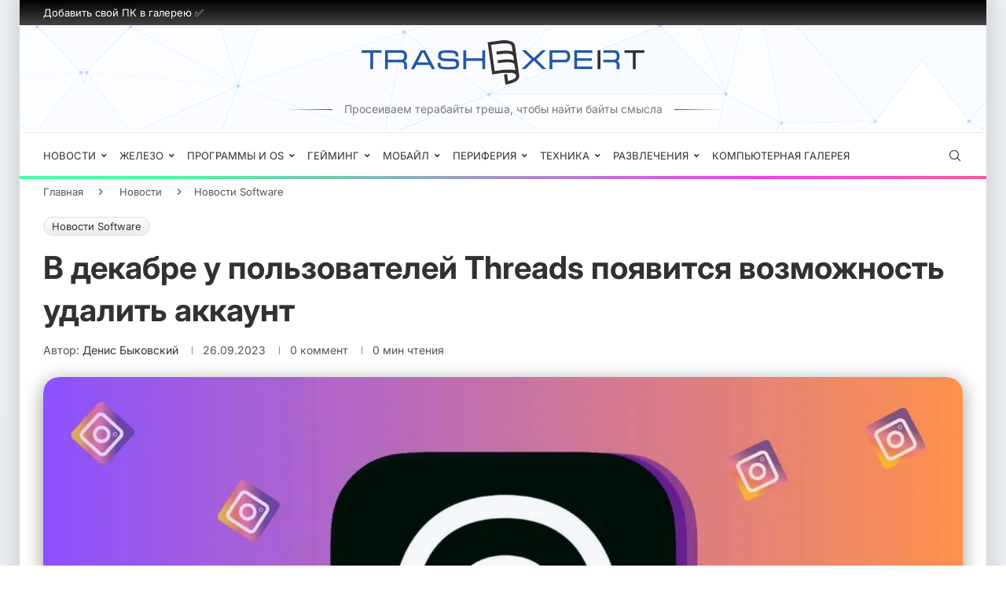

--- FILE ---
content_type: text/html; charset=UTF-8
request_url: https://trashexpert.ru/news/software-news/v-dekabre-u-polzovatelej-threads-poyavitsya-vozmozhnost-udalit-akkaunt
body_size: 88185
content:
<!DOCTYPE html> <html dir="ltr" lang="ru-RU" prefix="og: https://ogp.me/ns#"> <head> <meta charset="UTF-8"> <meta http-equiv="X-UA-Compatible" content="IE=edge"> <meta name="viewport" content="width=device-width, initial-scale=1"> <link rel="profile" href="https://gmpg.org/xfn/11"/> <link rel="alternate" type="application/rss+xml" title="TrashExpert.ru: главный эксперт по гаджетам, технологиям и лайфхакам RSS Feed" href="https://trashexpert.ru/feed"/> <link rel="alternate" type="application/atom+xml" title="TrashExpert.ru: главный эксперт по гаджетам, технологиям и лайфхакам Atom Feed" href="https://trashexpert.ru/feed/atom"/> <link rel="pingback" href="https://trashexpert.ru/xmlrpc.php"/> <!--[if lt IE 9]> <script src="https://trashexpert.ru/wp-content/themes/soledad/js/html5.js"></script> <![endif]--> <title>Аккаунт в Threads можно будет удалить с декабря 2023 года</title> <link data-rocket-prefetch href="https://cpmarena.com" rel="dns-prefetch"> <link data-rocket-prefetch href="https://yandex.ru" rel="dns-prefetch"> <link data-rocket-prefetch href="https://mc.yandex.ru" rel="dns-prefetch"> <link data-rocket-prefetch href="https://yastatic.net" rel="dns-prefetch"> <style id="wpr-usedcss">img:is([sizes=auto i],[sizes^="auto," i]){contain-intrinsic-size:3000px 1500px}button::-moz-focus-inner{padding:0;border:0}.animated{-webkit-animation-duration:1s;animation-duration:1s;-webkit-animation-fill-mode:both;animation-fill-mode:both}.animated.infinite{-webkit-animation-iteration-count:infinite;animation-iteration-count:infinite}@-webkit-keyframes swing{20%{-webkit-transform:rotate3d(0,0,1,15deg);transform:rotate3d(0,0,1,15deg)}40%{-webkit-transform:rotate3d(0,0,1,-10deg);transform:rotate3d(0,0,1,-10deg)}60%{-webkit-transform:rotate3d(0,0,1,5deg);transform:rotate3d(0,0,1,5deg)}80%{-webkit-transform:rotate3d(0,0,1,-5deg);transform:rotate3d(0,0,1,-5deg)}to{-webkit-transform:rotate3d(0,0,1,0deg);transform:rotate3d(0,0,1,0deg)}}@keyframes swing{20%{-webkit-transform:rotate3d(0,0,1,15deg);transform:rotate3d(0,0,1,15deg)}40%{-webkit-transform:rotate3d(0,0,1,-10deg);transform:rotate3d(0,0,1,-10deg)}60%{-webkit-transform:rotate3d(0,0,1,5deg);transform:rotate3d(0,0,1,5deg)}80%{-webkit-transform:rotate3d(0,0,1,-5deg);transform:rotate3d(0,0,1,-5deg)}to{-webkit-transform:rotate3d(0,0,1,0deg);transform:rotate3d(0,0,1,0deg)}}.swing{-webkit-transform-origin:top center;transform-origin:top center;-webkit-animation-name:swing;animation-name:swing}@-webkit-keyframes fadeIn{from{opacity:0}to{opacity:1}}@keyframes fadeIn{from{opacity:0}to{opacity:1}}.fadeIn{-webkit-animation-name:fadeIn;animation-name:fadeIn}@-webkit-keyframes flip{from{-webkit-transform:perspective(400px) rotate3d(0,1,0,-360deg);transform:perspective(400px) rotate3d(0,1,0,-360deg);-webkit-animation-timing-function:ease-out;animation-timing-function:ease-out}40%{-webkit-transform:perspective(400px) translate3d(0,0,150px) rotate3d(0,1,0,-190deg);transform:perspective(400px) translate3d(0,0,150px) rotate3d(0,1,0,-190deg);-webkit-animation-timing-function:ease-out;animation-timing-function:ease-out}50%{-webkit-transform:perspective(400px) translate3d(0,0,150px) rotate3d(0,1,0,-170deg);transform:perspective(400px) translate3d(0,0,150px) rotate3d(0,1,0,-170deg);-webkit-animation-timing-function:ease-in;animation-timing-function:ease-in}80%{-webkit-transform:perspective(400px) scale3d(.95,.95,.95);transform:perspective(400px) scale3d(.95,.95,.95);-webkit-animation-timing-function:ease-in;animation-timing-function:ease-in}to{-webkit-transform:perspective(400px);transform:perspective(400px);-webkit-animation-timing-function:ease-in;animation-timing-function:ease-in}}@keyframes flip{from{-webkit-transform:perspective(400px) rotate3d(0,1,0,-360deg);transform:perspective(400px) rotate3d(0,1,0,-360deg);-webkit-animation-timing-function:ease-out;animation-timing-function:ease-out}40%{-webkit-transform:perspective(400px) translate3d(0,0,150px) rotate3d(0,1,0,-190deg);transform:perspective(400px) translate3d(0,0,150px) rotate3d(0,1,0,-190deg);-webkit-animation-timing-function:ease-out;animation-timing-function:ease-out}50%{-webkit-transform:perspective(400px) translate3d(0,0,150px) rotate3d(0,1,0,-170deg);transform:perspective(400px) translate3d(0,0,150px) rotate3d(0,1,0,-170deg);-webkit-animation-timing-function:ease-in;animation-timing-function:ease-in}80%{-webkit-transform:perspective(400px) scale3d(.95,.95,.95);transform:perspective(400px) scale3d(.95,.95,.95);-webkit-animation-timing-function:ease-in;animation-timing-function:ease-in}to{-webkit-transform:perspective(400px);transform:perspective(400px);-webkit-animation-timing-function:ease-in;animation-timing-function:ease-in}}.animated.flip{-webkit-backface-visibility:visible;backface-visibility:visible;-webkit-animation-name:flip;animation-name:flip}@-webkit-keyframes slideInRight{from{-webkit-transform:translate3d(100%,0,0);transform:translate3d(100%,0,0);visibility:visible}to{-webkit-transform:translate3d(0,0,0);transform:translate3d(0,0,0)}}@keyframes slideInRight{from{-webkit-transform:translate3d(100%,0,0);transform:translate3d(100%,0,0);visibility:visible}to{-webkit-transform:translate3d(0,0,0);transform:translate3d(0,0,0)}}.slideInRight{-webkit-animation-name:slideInRight;animation-name:slideInRight}@-webkit-keyframes slideInUp{from{-webkit-transform:translate3d(0,100%,0);transform:translate3d(0,100%,0);visibility:visible}to{-webkit-transform:translate3d(0,0,0);transform:translate3d(0,0,0)}}@keyframes slideInUp{from{-webkit-transform:translate3d(0,100%,0);transform:translate3d(0,100%,0);visibility:visible}to{-webkit-transform:translate3d(0,0,0);transform:translate3d(0,0,0)}}.slideInUp{-webkit-animation-name:slideInUp;animation-name:slideInUp}*{box-sizing:border-box;-webkit-box-sizing:border-box;-moz-box-sizing:border-box;-moz-box-sizing:border-box;outline:0}*,blockquote,body,div,dl,fieldset,form,h1,h3,h4,h5,h6,html,input,label,li,ol,p,td,th,ul{margin:0;padding:0}input{background-color:transparent}table{border-collapse:collapse;border-spacing:0}fieldset,img{border:0}address,caption,code,strong,th,var{font-style:normal;font-weight:400}li,ol,ul{list-style:none}caption,th{text-align:left}h1,h3,h4,h5,h6{font-size:100%;font-weight:400}strong{font-weight:700}img{max-width:100%;vertical-align:top;height:auto}a img{border:none}iframe{border:none;max-width:none}body:not(.penci-fawesome-ver5) .penci-faicon{font-family:FontAwesome;font-weight:400}button,input[type=button],input[type=email],input[type=search],input[type=submit],input[type=text],textarea{-webkit-appearance:none;border-radius:0;-webkit-border-radius:0}p:empty:before{content:none}body,html{-webkit-font-smoothing:antialiased}body{font-family:var(--pcbody-font);color:#313131;background-color:#fff;font-size:14px;overflow-x:hidden;text-rendering:optimizeLegibility;-webkit-font-smoothing:antialiased;-moz-osx-font-smoothing:grayscale;--pcbg-cl:#fff;--pctext-cl:#313131;--pcborder-cl:#dedede;--pcheading-cl:#313131;--pcmeta-cl:#888888;--pcaccent-cl:#6eb48c;--pcbody-font:"PT Serif",serif;--pchead-font:"Raleway",sans-serif;--pchead-wei:bold;--pchd-mg:60px;--pcctain:1170px;--pcctain2:1400px;--pcajs_tcl:var(--pcheading-cl);--pcajs_thcl:var(--pcaccent-cl);--pcajs_mcl:var(--pcmeta-cl);--pcajs_mhcl:var(--pcmeta-cl);--pcajs_ncl:var(--pctext-cl);--pcajs_bcl:var(--pcborder-cl);--pcajs_bgcl:var(--pcbg-cl);--pcajs_bghcl:#f9f9f9;--pcajs_tfz:13px;--pcajs_mfz:12px;--pcajs_nfz:13px;--pcsnav-w:270px}textarea{min-height:100px}input[type=date],input[type=email],input[type=number],input[type=password],input[type=search],input[type=tel],input[type=text],input[type=url],select,textarea{font-family:var(--pcbody-font);padding:11px 20px;max-width:100%;width:100%;border:1px solid var(--pcborder-cl);border-radius:0;background-color:transparent;box-shadow:none;color:var(--pctext-cl);vertical-align:middle;font-size:inherit}select{padding:8px 28px 8px 15px;background-image:url([data-uri]);background-position:right 10px top 50%;background-size:auto 18px;background-repeat:no-repeat;-webkit-appearance:none;-moz-appearance:none;appearance:none}input[type=date]:focus,input[type=email]:focus,input[type=number]:focus,input[type=password]:focus,input[type=search]:focus,input[type=tel]:focus,input[type=text]:focus,input[type=url]:focus,select:focus,textarea:focus{outline:0}[type=button],[type=submit],button{font-family:var(--pchead-font);font-weight:var(--pchead-wei);padding:12px 20px;font-size:13px;line-height:1.2;background-color:var(--pcaccent-cl);color:#fff;text-align:center;display:inline-block;outline:0;border:0;border-radius:0;box-shadow:none;text-decoration:none;text-shadow:none;cursor:pointer;text-transform:uppercase}button[disabled],input[disabled]{opacity:.6!important;cursor:default}p{font-size:14px;line-height:28px}a{text-decoration:none;color:var(--pcaccent-cl);transition:color .3s;-webkit-transition:color .3s;-moz-transition:color .3s;outline:0;cursor:pointer}h1,h3,h4,h5,h6{font-family:var(--pchead-font);font-style:normal;font-weight:var(--pchead-wei);line-height:1.35}.container{width:var(--pcctain);margin:0 auto}.container.container-fullwidth{max-width:100%;width:100%}.penci-header-wrap .container.container-fullwidth{--pcctain:100vw}.container.penci_sidebar:after,.container.penci_sidebar:before{content:"";display:table;clear:both}#main{width:100%}.container.penci_sidebar #main{width:70.94%;padding-right:50px;float:left}.penci-sidebar-content{width:29.06%;float:right}.penci-sidebar-content.penci-sticky-sidebar.is-sticky{margin-top:75px}.admin-bar .penci-sidebar-content.penci-sticky-sidebar.is-sticky{margin-top:107px}.clear-footer{height:1px;margin-bottom:29px;clear:both;display:block;width:100%}.wrapper-boxed{overflow:hidden}body.penci-body-boxed{background:#f5f5f5;background-position:center center;background-size:cover;background-repeat:no-repeat;background-attachment:fixed}.wrapper-boxed.enable-boxed{background:#fff;max-width:calc(var(--pcctain) + 60px);display:block;overflow:hidden;margin:0 auto;box-shadow:0 5px 8px rgba(0,0,0,.2);-webkit-box-shadow:0 5px 8px rgba(0,0,0,.2);-moz-box-shadow:0 5px 8px rgba(0,0,0,.2)}.penci-top-bar{background:#313131;height:auto}.penci-headline{display:block}.penci-headline:after,.penci-headline:before{content:"";display:table;clear:both}.penci-headline .pctopbar-item{display:flex;margin:0 15px;float:left;line-height:32px;color:#fff}.penci-headline .pctopbar-item:first-child{margin-left:0}.penci-headline .pctopbar-item:last-child{margin-right:0}.penci-topbar-trending .animated.fadeIn,.penci-topbar-trending .animated.slideInUp{-webkit-animation-duration:.3s;animation-duration:.3s}.penci-topbar-trending{display:flex;float:left;overflow:hidden;width:100%;max-width:420px;text-align:left;text-overflow:ellipsis;white-space:nowrap}div.penci-topbar-menu>ul,ul.penci-topbar-menu{display:inline-block;vertical-align:top;padding:0;margin:0}div.penci-topbar-menu>ul li,ul.penci-topbar-menu li{position:relative}div.penci-topbar-menu>ul>li,ul.penci-topbar-menu>li{display:inline-block;float:left;margin-right:20px}div.penci-topbar-menu>ul>li:last-child,ul.penci-topbar-menu>li:last-child{margin-right:0}div.penci-topbar-menu>ul>li a,ul.penci-topbar-menu>li a{color:#fff;transition:all .3s;-webkit-transition:.3s;-moz-transition:.3s;background:0 0;font-size:11px;text-transform:uppercase;line-height:32px;font-family:var(--pchead-font);font-weight:var(--pchead-wei)}div.penci-topbar-menu>ul>li>a,ul.penci-topbar-menu>li>a{display:inline-block;vertical-align:top}.penci-topbar-menu img{vertical-align:middle}div.penci-topbar-menu>ul>li a:hover,ul.penci-topbar-menu>li a:hover{color:var(--pcaccent-cl)}div.penci-topbar-menu>ul ul.sub-menu,ul.penci-topbar-menu ul.sub-menu{display:none;position:absolute;left:0;background:#313131;box-shadow:0 3px 3px rgba(0,0,0,.15);-webkit-box-shadow:0 3px 3px rgba(0,0,0,.15);-moz-box-shadow:0 3px 3px rgba(0,0,0,.15)}div.penci-topbar-menu>ul li:hover>ul.sub-menu,ul.penci-topbar-menu li:hover>ul.sub-menu{display:block;z-index:105}div.penci-topbar-menu>ul li:hover ul.sub-menu ul.sub-menu,ul.penci-topbar-menu li:hover ul.sub-menu ul.sub-menu{left:100%;top:0}div.penci-topbar-menu>ul ul.sub-menu li a,ul.penci-topbar-menu ul.sub-menu li a{width:150px;padding:7px 0;margin:0 20px;line-height:1.7;display:block;text-align:left}div.penci-topbar-menu>ul ul.sub-menu li a,div.penci-topbar-menu>ul>li>ul.sub-menu>li:first-child,ul.penci-topbar-menu ul.sub-menu li a,ul.penci-topbar-menu>li>ul.sub-menu>li:first-child{border-top:1px solid #414141}div.penci-topbar-menu>ul ul.sub-menu li:first-child>a,ul.penci-topbar-menu ul.sub-menu>li:first-child>a{border-top:none}.penci-top-bar .penci-login-popup-btn a{font-size:inherit}.top-search-classes{float:right;width:20px;text-align:center;margin-right:0}#navigation .pcheader-icon.penci-top-search{margin-right:0}#navigation .pcheader-icon{margin-right:10px}#navigation .pcheader-icon:first-child{margin-right:0}.top-search-classes>a{font-size:14px;line-height:58px;display:block;height:58px;cursor:pointer;-moz-transition:.3s;-o-transition:.3s;-webkit-transition:.3s;transition:all .3s;color:#313131;background:0 0}.top-search-classes>a>i{width:20px}#navigation{background:#fff;height:60px;z-index:9999;width:100%;-webkit-backface-visibility:hidden;border-bottom:1px solid #ececec;transition:box-shadow .3s;-webkit-transition:box-shadow .3s;-moz-transition:box-shadow .3s;transition:all .3s;-webkit-transition:.3s;-moz-transition:.3s}.wrapper-boxed.enable-boxed #navigation{transition:height .3s,box-shadow .3s;-webkit-transition:height .3s,box-shadow .3s;-moz-transition:height .3s,box-shadow .3s}#navigation.header-8{padding:0 20px}#navigation.header-layout-bottom{box-shadow:0 0 0 transparent;-webkit-box-shadow:0 0 0 transparent;-moz-box-shadow:0 0 0 transparent;border-top:1px solid #ececec}.is-sticky #navigation{box-shadow:0 1px 5px rgba(190,190,190,.46);-webkit-box-shadow:0 1px 5px rgba(190,190,190,.46);-moz-box-shadow:0 1px 5px rgba(190,190,190,.46);border-color:transparent!important}.wrapper-boxed.enable-boxed .is-sticky #navigation{margin:0 auto;left:0;right:0;width:100%;max-width:calc(var(--pcctain) + 60px)}#navigation .container{position:relative;display:table;text-align:center}#navigation.header-8 .container{width:100%;--pcctain:calc(100vw - 40px)}#navigation .menu{float:left}#navigation .menu>ul>li,#navigation ul.menu>li{display:inline-block;position:relative;float:left;margin-right:30px}#navigation .menu>li:last-child,#navigation .menu>ul>li:last-child{margin-right:0}#navigation .menu>li>a,#navigation .sub-menu li a{font-family:var(--pchead-font);font-size:12px;color:#313131;text-transform:uppercase;display:inline-block;-o-transition:.3s;-ms-transition:.3s;-moz-transition:.3s;-webkit-transition:.3s;position:relative;font-weight:var(--pchead-wei);text-decoration:none}#navigation .menu>li>a{line-height:58px}#navigation .menu>li>a>i,#navigation .sub-menu li>a>i{font-size:13px;margin-right:5px}#navigation .menu>ul>li>a:before,#navigation ul.menu>li>a:before{content:"";position:absolute;bottom:18px;transition:all .2s;-webkit-transition:.2s;-moz-transition:.2s;left:50%;height:2px;width:0;background:var(--pcaccent-cl)}#navigation .menu>ul>li:hover>a:before,#navigation .menu>ul>li>a:hover:before,#navigation ul.menu>li:hover>a:before,#navigation ul.menu>li>a:hover:before{left:0;width:100%}#navigation .menu>li:hover>a,#navigation .menu>li>a:hover{color:var(--pcaccent-cl)}#navigation .menu>ul>li>a>img,#navigation ul.menu>li>a>img{vertical-align:middle}#navigation .button-menu-mobile{display:none;float:left;line-height:60px;text-align:center;color:#313131;font-size:21px;cursor:pointer;transition:color .3s;-webkit-transition:color .3s;-moz-transition:color .3s}#logo a{display:inline-block;vertical-align:top}#logo h1{margin:0}.penci-mobile-hlogo{display:none;float:left;margin-left:10px}.penci-mobile-hlogo a{display:inline-block}.penci-mobile-hlogo img{max-height:60px;padding:8px 0;width:auto}#navigation .sub-menu,.navigation .sub-menu{pointer-events:none}#navigation li:hover>.sub-menu,.navigation li:hover>.sub-menu{pointer-events:auto}#navigation .menu .sub-menu{visibility:hidden;opacity:0;position:absolute;left:0;z-index:9999;box-shadow:0 3px 3px rgba(190,190,190,.6);-webkit-box-shadow:0 3px 3px rgba(190,190,190,.6);-moz-box-shadow:0 3px 3px rgba(190,190,190,.6);border-top:1px solid #ececec;margin-top:0;background:#fff}#navigation ul.menu ul.sub-menu li>a{margin:0 20px;padding:12px 0;font-size:12px;min-width:200px;line-height:1.4;-moz-transition:color .3s,background-color .3s;-webkit-transition:color .3s,background-color .3s;transition:color .3s,background-color .3s;border-bottom:1px solid #e0e0e0;text-align:left;border-left:none!important;position:relative;overflow:hidden;vertical-align:top}#navigation ul.menu ul.sub-menu li,#navigation ul.menu ul.sub-menu ul li{padding-right:0;margin-right:0;float:none;position:relative;width:100%}#navigation .menu ul.sub-menu>li:last-child>a{border-bottom:none}#navigation .menu .sub-menu ul{left:100%;top:0}body #navigation .menu .sub-menu,body .navigation .menu .sub-menu{transition:transform .27s ease-in-out,opacity .27s ease-in-out,visibility .27s ease-in-out;-webkit-transform-origin:0 0;-moz-transform-origin:0 0;-ms-transform-origin:0 0;-o-transform-origin:0 0;transform-origin:0 0}body.pcmn-drdw-style-slide_down #navigation .menu .sub-menu,body.pcmn-drdw-style-slide_down .navigation .menu .sub-menu{-webkit-transform:rotateX(-90deg);-moz-transform:rotateX(-90deg);-ms-transform:rotateX(-90deg);-o-transform:rotateX(-90deg);transform:rotateX(-90deg)}body.pcmn-drdw-style-slide_down #navigation .menu ul li:hover>ul,body.pcmn-drdw-style-slide_down #navigation ul.menu li:hover>ul,body.pcmn-drdw-style-slide_down .navigation .menu ul li:hover>ul,body.pcmn-drdw-style-slide_down .navigation ul.menu li:hover>ul{visibility:visible;opacity:1;-webkit-transform:rotateX(0);-moz-transform:rotateX(0);-ms-transform:rotateX(0);-o-transform:rotateX(0);transform:rotateX(0)}#navigation .menu li.penci-mega-menu{position:static!important}#navigation .menu li.penci-mega-menu>ul.sub-menu{width:100%;padding:0!important;clear:both;display:block}#navigation .penci-megamenu{width:100%;display:table}#navigation .penci-megamenu .penci-mega-child-categories{width:230px;display:table-cell;vertical-align:top;background:#fff;padding:20px 0;position:relative}#navigation .penci-megamenu .penci-mega-child-categories:after{content:"";width:1px;height:100%;position:absolute;top:0;right:0;background-color:#ececec}#navigation .penci-megamenu .penci-mega-child-categories a{min-width:0;display:block;font-size:12px;text-align:right;line-height:1.4em;margin:0;padding:12px 20px;border-top:1px solid transparent;border-bottom:1px solid transparent;position:relative}#navigation .penci-megamenu .penci-mega-child-categories a.cat-active{border-top-color:#ececec;border-bottom-color:#ececec;background:#fff;color:var(--pcaccent-cl);z-index:10;position:relative}#navigation .penci-megamenu .penci-mega-child-categories a.cat-active:before{content:"";width:1px;height:100%;position:absolute;top:0;right:0;background:#fff;z-index:1;transition:none;-webkit-transition:none;-moz-transition:none}#navigation .menu>ul>li.menu-item-has-children>a:after,#navigation .menu>ul>li.penci-mega-menu>a:after,#navigation ul.menu>li.menu-item-has-children>a:after,#navigation ul.menu>li.penci-mega-menu>a:after{font-family:FontAwesome;content:"\f107";margin-left:5px;color:inherit;font-size:13px;font-weight:400;width:auto;display:inline-block;transform:scale(.8)}#navigation ul.sub-menu>li.menu-item-has-children>a:after{font-family:FontAwesome;content:"\f105";margin-left:5px;color:inherit;font-size:13px;font-weight:400;width:auto;display:inline-block;float:right;transform:scale(.8)}.penci-fawesome-ver5 #navigation .menu>ul>li.menu-item-has-children>a:after,.penci-fawesome-ver5 #navigation .menu>ul>li.penci-mega-menu>a:after,.penci-fawesome-ver5 #navigation ul.menu>li.menu-item-has-children>a:after,.penci-fawesome-ver5 #navigation ul.menu>li.penci-mega-menu>a:after{font-family:"Font Awesome 5 Free";content:"\f107";font-weight:900}#sidebar-nav,.penci-menu-hbg{position:fixed!important;top:0;height:100%;z-index:99997;width:270px;overflow-y:auto;padding:30px 20px 20px;background:#fff;left:0;transition:all .5s;-webkit-transition:.5s;-moz-transition:.5s;transform:translateX(-270px);-webkit-transform:translateX(-270px);-moz-transform:translateX(-270px)}#sidebar-nav{transform:translateX(calc(var(--pcsnav-w) * -1));-webkit-transform:translateX(calc(var(--pcsnav-w) * -1));-moz-transform:translateX(calc(var(--pcsnav-w) * -1))}#sidebar-nav #logo{display:none!important}#sidebar-nav #logo+ul{border-top:1px solid #dedede}.penci-menu-hbg{width:330px;transform:translateX(-330px);-webkit-transform:translateX(-330px);-moz-transform:translateX(-330px)}.admin-bar .penci-menu-hbg{padding-top:62px}.open-sidebar-nav #sidebar-nav{left:270px}.penci-menu-hbg::-webkit-scrollbar{width:0}#sidebar-nav::-webkit-scrollbar{width:6px;background:#848484}#sidebar-nav::-webkit-scrollbar-thumb{background-color:#313131;border-radius:0;-webkit-border-radius:0;-moz-border-radius:0}#sidebar-nav::-webkit-scrollbar-corner{background-color:#dedede}.penci-social-colored ul.footer-socials li a i{color:#fff!important;border:none!important;line-height:36px}.penci-social-colored ul.footer-socials li a i svg{fill:#fff}.penci-social-colored ul.footer-socials li a:hover i{opacity:.85}.penci-social-colored a i.penciicon-x-twitter{background:#40c4ff!important}.penci-social-colored a i.fa-instagram{background:#4d7a9e!important;background:radial-gradient(circle farthest-corner at 35% 90%,#ffa100,transparent 50%),radial-gradient(circle farthest-corner at 0 140%,#efa11c,transparent 50%),radial-gradient(ellipse farthest-corner at 0 -25%,#5258cf,transparent 50%),radial-gradient(ellipse farthest-corner at 20% -50%,#5258cf,transparent 50%),radial-gradient(ellipse farthest-corner at 100% 0,#893dc2,transparent 50%),radial-gradient(ellipse farthest-corner at 60% -20%,#8f44c7,transparent 50%),radial-gradient(ellipse farthest-corner at 100% 100%,#d43178,transparent),linear-gradient(#6559ca,#bc318f 30%,#e33f5f 50%,#f77638 70%,#fec66d 100%)!important}.penci-social-colored a i.fa-pinterest{background:#bd081c!important}.penci-social-colored a i.fa-tumblr{background:#34465d!important}.pcsoccl-brandbg .pcsc-brandflag.pcsoci-youtube,.penci-social-colored a i.fa-youtube,.penci-social-colored a i.fa-youtube-play,.penci-social-colored a i.penciicon-youtube{background:red!important}.penci-social-colored a i.fa-envelope{background:#0084ff!important}.penci-social-colored a i.fa-vk{background:#5181b8!important}.penci-social-colored a i.fa-telegram{background:#289fd9!important}.penci-social-colored a i.fa-odnoklassniki{background:#f18f00!important}.pcsoccl-brandtext .pcsc-brandflag.pcsoci-youtube i,.penci-social-textcolored a i.fa-youtube,.penci-social-textcolored a i.fa-youtube-play,.penci-social-textcolored a i.penciicon-youtube{color:red!important}#sidebar-nav .menu,.penci-menu-hbg .menu{margin:0;list-style:none}#sidebar-nav .menu li,.penci-menu-hbg .menu li{display:block;border-bottom:1px solid #dedede;padding:0;margin-bottom:0}.penci-menu-hbg .menu li.penci-mega-menu .sub-menu a:empty{padding:0;display:none}.penci-menu-hbg .menu li.penci-mega-menu .sub-menu a:blank{padding:0;display:none}.penci-menu-hbg .menu li.penci-mega-menu .sub-menu .penci-megamenu a:not(.mega-cat-child){padding:0;display:none}.penci-menu-hbg .menu li.penci-mega-menu .sub-menu .penci-megamenu a.mega-normal-child{padding:10px 0;display:block}#sidebar-nav .menu ul>li:last-child,#sidebar-nav .menu>li:last-child,.penci-menu-hbg .menu ul>li:last-child,.penci-menu-hbg .menu>li:last-child{border-bottom:none}#sidebar-nav .menu li a,.penci-menu-hbg .menu li a{font-size:13px;font-weight:400;letter-spacing:0;text-transform:uppercase;color:#313131;margin:0;position:relative;padding:13px 0;display:block;line-height:1.3em;font-family:var(--pchead-font);font-weight:var(--pchead-wei)}.penci-menu-hbg .menu li a{text-decoration:none}#sidebar-nav .menu li.menu-item-has-children a,.penci-menu-hbg .menu li.menu-item-has-children a{padding-right:17px}#sidebar-nav .menu li a:hover,.penci-menu-hbg .menu li a:hover{color:var(--pcaccent-cl)}#sidebar-nav .menu li a>i,.penci-menu-hbg .menu li a>i{display:inline-block;margin-right:5px}#sidebar-nav ul.sub-menu,.penci-menu-hbg ul.sub-menu{border-top:1px solid #dedede;display:none;padding:10px 0 10px 12px}.penci-menu-hbg ul.sub-menu{margin:0}#sidebar-nav ul.sub-menu ul.sub-menu,.penci-menu-hbg ul.sub-menu ul.sub-menu{border:none;padding:5px 0 5px 12px}#sidebar-nav ul.sub-menu ul.sub-menu,.penci-menu-hbg ul.sub-menu ul.sub-menu{padding-right:0}#sidebar-nav ul.sub-menu li,.penci-menu-hbg ul.sub-menu li{overflow:hidden;border:none}#sidebar-nav ul.sub-menu li a,.penci-menu-hbg ul.sub-menu li a{margin:0;padding:10px 0;transition:all .3s;-webkit-transition:.3s;-moz-transition:.3s}#sidebar-nav .menu li a .indicator,.penci-menu-hbg .menu li a .indicator{text-decoration:none;position:absolute;top:0;right:0;height:100%;z-index:20;font-size:17px;font-style:normal;text-align:right;padding:11px 0 11px 5px;line-height:1;color:inherit!important;opacity:.85}.menu li a .indicator .fa-angle-up:before{content:"\f106"}#sidebar-nav .menu .sub-menu li a .indicator,.penci-menu-hbg .menu .sub-menu li a .indicator{padding:8px 0 8px 5px}#sidebar-nav .menu .sub-menu li a .indicator:hover,#sidebar-nav .menu li a .indicator:hover,.penci-menu-hbg .menu .sub-menu li a .indicator:hover,.penci-menu-hbg .menu li a .indicator:hover{color:var(--pcaccent-cl)}#close-sidebar-nav{position:fixed;visibility:hidden;opacity:0;text-decoration:none;top:0;left:0;font-size:1.4em;color:#313131;padding:10px;height:100%;background:rgba(0,0,0,.8);right:0;z-index:99996;cursor:pointer;transition:all .5s;-webkit-transition:.5s;-moz-transition:.5s}.open-sidebar-nav #close-sidebar-nav{left:270px;opacity:1;visibility:visible}#close-sidebar-nav i{display:none;width:24px;height:24px;background-color:#fff;line-height:24px;text-align:center;border-radius:12px;font-size:14px}.penci-menu-hbg{background-repeat:no-repeat;background-position:center center}.penci-menu-hbg #logo{display:none}.penci-menu-hbg .penci-sidebar-content .widget{margin-bottom:40px}.penci-menu-hbg{padding-bottom:30px}.pcheader-icon{float:right;width:20px;text-align:center}.pcheader-icon>a{height:58px;font-size:14px;line-height:58px;color:#313131;cursor:pointer;background:0 0;display:block;-webkit-transition:.3s;-moz-transition:.3s;-ms-transition:.3s;-o-transition:.3s;transition:all .3s}.show-search{position:absolute;left:0;width:100%;top:0;height:58px;background:#fff;text-align:left;z-index:200;display:none}.show-search form.pc-searchform input.search-input{padding:15px 35px 15px 0;transition:all .3s;-webkit-transition:.3s;-moz-transition:.3s;border:none;position:absolute;top:0;left:0;width:100%;z-index:3;color:#313131;height:58px;line-height:28px;box-sizing:border-box;-moz-box-sizing:border-box;-webkit-box-sizing:border-box;background:0 0;font-weight:400;letter-spacing:0;font-size:13px}.show-search form.pc-searchform i{display:none}.header-search-style-overlay .show-search form.pc-searchform i{display:block;font-size:24px}.show-search a.close-search i{font-size:70%}form.pc-searchform .searchsubmit{display:none}.header-search-style-showup .penci-top-search{position:relative}.header-search-style-showup .show-search{left:auto;right:0;width:300px;top:100%;padding:20px;border-top:4px solid var(--pcaccent-cl);height:auto!important;visibility:hidden;display:block;-webkit-transition:.27s ease-in-out;-moz-transition:.27s ease-in-out;-o-transition:.27s ease-in-out;transition:all .27s ease-in-out;-webkit-transform-origin:0 0;-moz-transform-origin:0 0;-ms-transform-origin:0 0;-o-transform-origin:0 0;transform-origin:0 0;-webkit-transform:rotateX(-90deg);-moz-transform:rotateX(-90deg);-ms-transform:rotateX(-90deg);-o-transform:rotateX(-90deg);transform:rotateX(-90deg);box-shadow:0 3px 3px rgba(190,190,190,.6);-webkit-box-shadow:0 3px 3px rgba(190,190,190,.6);-moz-box-shadow:0 3px 3px rgba(190,190,190,.6)}.header-search-style-showup .show-search,.header-search-style-showup .sticky-wrapper.is-sticky .show-search,.header-search-style-showup .sticky-wrapper:not(.is-sticky) #navigation .show-search,.header-search-style-showup .sticky-wrapper:not(.is-sticky) .show-search{height:auto!important}.header-search-style-showup .show-search.active{-webkit-transform:rotateX(0);-moz-transform:rotateX(0);-ms-transform:rotateX(0);-o-transform:rotateX(0);transform:rotateX(0);visibility:visible}.header-search-style-showup .show-search:before{visibility:hidden;opacity:0;content:"";display:block;position:absolute;top:-9px;right:5px;margin:0 auto;width:0;height:0;border-style:solid;border-width:0 6px 6px;-webkit-transform:translate3d(0,5px,0);transform:translate3d(0,5px,0);-webkit-transition:.4s;transition:all .4s ease;border-color:transparent transparent var(--pcaccent-cl) transparent;border-bottom-color:var(--pcaccent-cl)}.header-search-style-showup .show-search.active:before{visibility:visible;opacity:1;-webkit-transform:translate3d(0,0,0);transform:translate3d(0,0,0)}.header-search-style-showup .show-search form.pc-searchform input.search-input,.header-search-style-showup .sticky-wrapper.is-sticky .show-search form.pc-searchform input.search-input,.header-search-style-showup .sticky-wrapper:not(.is-sticky) .show-search form.pc-searchform input.search-input{border:1px solid var(--pcborder-cl);border-right:0;height:40px!important;padding:5px 12px!important;position:relative}.header-search-style-showup .show-search a.close-search{display:none}.header-search-style-showup .show-search form.pc-searchform .searchsubmit{display:block;border:0;padding:0 16px;font-size:13px;font-weight:var(--pchead-wei);font-family:var(--pchead-font);background-color:var(--pcaccent-cl);color:#fff;text-transform:uppercase;transition:all .3s;cursor:pointer;white-space:nowrap}.header-search-style-showup .show-search .pc-searchform-inner{display:flex}.header-search-style-showup .search-results-wrapper .penci-dropdown-results{left:-20px;width:calc(100% + 40px)}.button-menu-mobile i,.pcheader-icon a i{line-height:inherit;vertical-align:top}#header{margin-bottom:var(--pchd-mg);position:relative}#header .inner-header{width:100%;background-size:cover;position:relative;background-position:center center;background-repeat:no-repeat;height:auto}#header .inner-header .container{padding:40px 0;text-align:center;position:relative;overflow:hidden}#logo{text-align:center}.header-slogan{margin:17px 0 0;text-align:center;line-height:1}.header-slogan .header-slogan-text{margin:0;font-size:14px;font-weight:700;line-height:1.5;font-style:italic;color:#313131;display:inline-block;position:relative;font-family:var(--pcbody-font);padding:0 15px;vertical-align:top}.header-slogan .header-slogan-text:after,.header-slogan .header-slogan-text:before{content:"";position:absolute;top:50%;height:1px;display:block;width:60px;background:var(--pcborder-cl);left:100%}.header-slogan .header-slogan-text:before{left:auto;right:100%}.featured-area{margin-top:calc(var(--pchd-mg) * -1 + 4px);margin-bottom:var(--pchd-mg);position:relative}.featured-area:after,.featured-area:before{content:"";display:table;clear:both}.penci-vernav-enable #header+.featured-area{margin-top:calc(var(--pchd-mg) * -1)}.penci-owl-carousel-slider .penci-owl-dot.active span{transform:scale(1)}span.date>time,span.side-item-meta>time{font-size:inherit;color:inherit;text-decoration:inherit;font-weight:inherit;background:0 0;font-style:inherit;font-family:inherit}.penci-image-holder{position:relative;width:100%;background:#f5f5f5;display:inline-block;vertical-align:top;background-repeat:no-repeat;background-position:center center;background-size:cover;-webkit-background-size:cover;-moz-background-size:cover;-o-background-size:cover;overflow:hidden}.swiper-slide .penci-image-holder,.swiper-slide a.penci-image-holder{display:block}.penci-image-holder:before{display:block;content:"";width:100%;padding-top:66.6667%;background:0 0!important;box-shadow:none!important}.penci-image-holder:not([style*=background-image]),.penci-lazy:not(.lazyloaded){background-image:linear-gradient(to left,#f5f5f5 0,#efefef 15%,#f5f5f5 40%,#f5f5f5 100%);background-repeat:no-repeat!important;background-color:#f5f5f5;background-size:900px 1700px!important;animation:.6s linear infinite forwards pencipreload;-webkit-animation:.6s linear infinite forwards pencipreload}.penci-image-holder img{position:absolute;top:0;left:0;right:0;bottom:0;width:100%!important;height:100%!important;object-fit:cover}@-webkit-keyframes pencipreload{from{background-position:-800px 0}to{background-position:100px 0}}@keyframes pencipreload{from{background-position:-800px 0}to{background-position:100px 0}}.penci-image-holder.small-fix-size{width:120px}@media only screen and (max-width:1169px) and (min-width:768px){.penci-owl-carousel:not(.penci-owl-loaded)[data-tablet="4"] .swiper-wrapper>div{width:25%;float:left}.penci-owl-carousel:not(.penci-owl-loaded)[data-tablet="4"] .swiper-wrapper>div:nth-child(2),.penci-owl-carousel:not(.penci-owl-loaded)[data-tablet="4"] .swiper-wrapper>div:nth-child(3),.penci-owl-carousel:not(.penci-owl-loaded)[data-tablet="4"] .swiper-wrapper>div:nth-child(4){display:block}.penci-owl-carousel:not(.penci-owl-loaded)[data-tablet="3"] .swiper-wrapper>div{width:33.3333%;float:left}.penci-owl-carousel:not(.penci-owl-loaded)[data-tablet="3"] .swiper-wrapper>div:nth-child(2),.penci-owl-carousel:not(.penci-owl-loaded)[data-tablet="3"] .swiper-wrapper>div:nth-child(3){display:block}.penci-owl-carousel:not(.penci-owl-loaded)[data-tablet="2"] .swiper-wrapper>div{width:50%;float:left}.penci-owl-carousel:not(.penci-owl-loaded)[data-tablet="2"] .swiper-wrapper>div:nth-child(2){display:block}}.pc-wrapbuilder-header{--pchb-socialw:28px;--pchb-m-socialw:28px}.pc-wrapbuilder-header .container{max-width:100%}.pc-wrapbuilder-header{margin-bottom:var(--pchd-mg)}.navigation{background:#fff;height:60px;z-index:9999;width:100%;-webkit-backface-visibility:hidden;border-bottom:1px solid #ececec;transition:all .3s;-webkit-transition:.3s;-moz-transition:.3s}.wrapper-boxed.enable-boxed .navigation{transition:height .3s,box-shadow .3s;-webkit-transition:height .3s,box-shadow .3s;-moz-transition:height .3s,box-shadow .3s}.navigation.header-layout-bottom{box-shadow:0 0 0 transparent;-webkit-box-shadow:0 0 0 transparent;-moz-box-shadow:0 0 0 transparent;border-top:1px solid #ececec}.is-sticky .navigation{box-shadow:0 1px 5px rgba(190,190,190,.46);-webkit-box-shadow:0 1px 5px rgba(190,190,190,.46);-moz-box-shadow:0 1px 5px rgba(190,190,190,.46);border-color:transparent!important}.wrapper-boxed.enable-boxed .is-sticky .navigation{margin:0 auto;left:0;right:0;width:100%;max-width:calc(var(--pcctain) + 60px)}.navigation .container{position:relative;display:table;text-align:center}.navigation .menu{float:left}.navigation .menu>ul>li,.navigation ul.menu>li{display:inline-block;position:relative;float:left;margin-right:30px}.navigation .menu>li:last-child,.navigation .menu>ul>li:last-child{margin-right:0}.navigation .menu>li>a,.navigation .sub-menu>li>a{font-family:var(--pchead-font);font-size:12px;color:#313131;text-transform:uppercase;display:inline-block;-o-transition:.3s;-moz-transition:.3s;-webkit-transition:.3s;position:relative;font-weight:var(--pchead-wei);text-decoration:none}.navigation .menu>li>a{line-height:58px}.navigation .menu>li>a>i,.navigation .sub-menu li>a>i{font-size:13px;margin-right:5px}.navigation .menu>ul.sub-menu>li>a:before,.navigation ul.menu>li>a:before{content:"";position:absolute;bottom:calc(50% - 12px);transition:all .2s;-webkit-transition:.2s;-moz-transition:.2s;left:50%;height:2px;width:0;background:var(--pcaccent-cl)}.navigation .menu>ul>li:hover>a:before,.navigation .menu>ul>li>a:hover:before,.navigation ul.menu>li:hover>a:before,.navigation ul.menu>li>a:hover:before{left:0;width:100%}.navigation .menu li:hover>a,.navigation .menu li>a:hover{color:var(--pcaccent-cl)}.navigation .menu>ul>li>a>img,.navigation ul.menu>li>a>img{vertical-align:middle}.navigation .button-menu-mobile{display:none;float:left;text-align:center;color:#313131;font-size:21px;cursor:pointer;transition:color .3s;-webkit-transition:color .3s;-moz-transition:color .3s}@media only screen and (max-width:960px){.penci-hlogo-center .penci-mobile-hlogo{float:none;margin:0;position:absolute;left:50%;top:0;transform:translateX(-50%);-webkit-transform:translateX(-50%);z-index:10}.penci-mobile-hlogo{display:inline-block}}.navigation .menu .children,.navigation .menu .sub-menu{visibility:hidden;opacity:0;position:absolute;left:0;z-index:9999;box-shadow:0 3px 3px rgba(190,190,190,.6);-webkit-box-shadow:0 3px 3px rgba(190,190,190,.6);-moz-box-shadow:0 3px 3px rgba(190,190,190,.6);border-top:1px solid #ececec;margin-top:0;background:#fff}body.penci-hsubmenu-overlay .navigation .menu .children,body.penci-hsubmenu-overlay .navigation .menu .sub-menu{box-shadow:0 3px 3px rgba(34,33,33,.6);-webkit-box-shadow:0 3px 3px rgba(34,33,33,.6);-moz-box-shadow:0 3px 3px rgba(34,33,33,.6)}.navigation ul.menu ul.sub-menu li a{margin:0 20px;padding:12px 0;font-size:12px;min-width:200px;line-height:1.4;-moz-transition:color .3s,background-color .3s;-webkit-transition:color .3s,background-color .3s;transition:color .3s,background-color .3s;border-bottom:1px solid #e0e0e0;text-align:left;border-left:none!important;position:relative;overflow:hidden;vertical-align:top}.navigation ul.menu ul ul.sub-menu li,.navigation ul.menu ul.sub-menu li{padding-right:0;margin-right:0;float:none;position:relative;width:100%}.navigation .menu ul.sub-menu>li:last-child>a{border-bottom:none}.navigation .menu .children ul,.navigation .menu .sub-menu ul{left:100%;top:0}.navigation .menu li.penci-mega-menu{position:static!important}li.penci-mega-menu>ul.sub-menu{display:none}.navigation .menu li.penci-mega-menu>ul.sub-menu{width:100%;padding:0!important;clear:both;display:block}.navigation .penci-megamenu{width:100%;display:table}.navigation .penci-megamenu .penci-mega-child-categories{width:230px;display:table-cell;vertical-align:top;background:#fff;padding:20px 0;position:relative}.navigation .penci-megamenu .penci-mega-child-categories:after{content:"";width:1px;height:100%;position:absolute;top:0;right:0;background-color:#ececec}.navigation ul.sub-menu .penci-megamenu .penci-mega-child-categories a{min-width:0;display:block;font-size:12px;text-align:right;line-height:1.4em;margin:0;padding:12px 20px;border-top:1px solid transparent;border-bottom:1px solid transparent;position:relative}.navigation ul.sub-menu .penci-megamenu .penci-mega-child-categories a.cat-active{border-top-color:#ececec;border-bottom-color:#ececec;background:#fff;color:var(--pcaccent-cl);z-index:10;position:relative}.navigation .penci-megamenu .penci-mega-child-categories a.cat-active:before{content:"";width:1px;height:100%;position:absolute;top:0;right:0;background:#fff;z-index:1;transition:none;-webkit-transition:none;-moz-transition:none}.penci-megamenu .penci-image-holder:before{padding-top:66.6667%}.navigation .menu>ul.sub-menu>li.menu-item-has-children>a:after,.navigation .menu>ul.sub-menu>li.penci-mega-menu>a:after,.navigation ul.menu>li.menu-item-has-children>a:after,.navigation ul.menu>li.penci-mega-menu>a:after{font-family:FontAwesome;content:"\f107";margin-left:5px;color:inherit;font-size:13px;font-weight:400;width:auto;display:inline-block;vertical-align:top;line-height:inherit}.penci-fawesome-ver5 .navigation .menu>ul>li.menu-item-has-children>a:after,.penci-fawesome-ver5 .navigation .menu>ul>li.penci-mega-menu>a:after,.penci-fawesome-ver5 .navigation ul.menu>li.menu-item-has-children>a:after,.penci-fawesome-ver5 .navigation ul.menu>li.penci-mega-menu>a:after{font-family:"Font Awesome 5 Free";content:"\f107";font-weight:900}.penci-megamenu[data-number="1"]{min-height:279px}.penci-megamenu[data-number="2"]{min-height:558px}.penci-megamenu[data-number="3"]{min-height:837px}.penci-megamenu[data-style="3"]{min-height:190px}.penci-megamenu[data-style="3"][data-number="2"]{min-height:380px}.penci-megamenu[data-style="3"][data-number="3"]{min-height:570px}.penci-megamenu[data-style="4"]{min-height:130px}.penci-megamenu[data-style="4"][data-number="2"]{min-height:260px}.penci-megamenu[data-style="4"][data-number="3"]{min-height:390px}.penci-megamenu.loaded{min-height:unset}.penci_navbar_mobile{background:var(--pcbg-cl)}@media only screen and (min-width:961px){#navigation-sticky-wrapper:not(.is-sticky) .menu .children,#navigation-sticky-wrapper:not(.is-sticky) .menu .sub-menu{margin-top:-1px}#sidebar-nav{display:none}.penci_navbar_mobile{display:none}}@media only screen and (max-width:960px){.penci_builder_sticky_header_desktop{display:none!important}}@media only screen and (max-width:479px){.penci_navbar_mobile .container{padding-left:10px;padding-right:10px}}.penci_navbar_mobile .navigation{border:0}.penci_navbar_mobile .navigation .button-menu-mobile{display:block}.penci-builder-mobile-sidebar-nav{position:fixed;top:0;height:100%;z-index:100001;width:330px;overflow-y:auto;padding:30px 20px 20px;background:#fff;left:0;transition:all .5s;-webkit-transition:.5s;-moz-transition:.5s;transform:translateX(-330px);-webkit-transform:translateX(-330px);-moz-transform:translateX(-330px)}.open-mobile-builder-sidebar-nav .penci-builder-mobile-sidebar-nav{left:330px}.header-search-style-showup .penci_navbar_mobile .show-search{top:calc(100% + 10px)}.admin-bar .penci-builder-mobile-sidebar-nav.penci-menu-hbg{padding-top:30px}.pc-wrapbuilder-header{--pchd-sinput-txt:var(--pctext-cl)}.header-search-style-showup .pc-wrapbuilder-header .show-search form.pc-searchform input.search-input{color:var(--pchd-sinput-txt)}.header-search-style-showup .pc-wrapbuilder-header .show-search form.pc-searchform input.search-input::placeholder{color:var(--pchd-sinput-txt);opacity:1}.header-search-style-showup .pc-wrapbuilder-header .show-search form.pc-searchform input.search-input:-ms-input-placeholder{color:var(--pchd-sinput-txt)}.header-search-style-showup .pc-wrapbuilder-header .show-search form.pc-searchform input.search-input::-ms-input-placeholder{color:var(--pchd-sinput-txt)}#penci-featured-video-bg{height:600px}.penci-bgstyle-2 .penci-pagination{margin-top:0}.penci-bgstyle-2 .penci-biggrid-data{margin-left:-10px;margin-right:-10px}.penci-bgstyle-2 .item-masonry{width:33.3333%;float:left;display:block;padding-left:10px;padding-right:10px;margin-bottom:20px}.penci-bgstyle-2 .penci-image-holder:before{content:none}.penci-homepage-title{position:relative;margin-bottom:30px;text-align:center;clear:both;background:0 0;margin-top:5px}.penci-border-arrow{position:relative;line-height:1.3;margin-left:5px;margin-right:5px;margin-top:5px}.post-entry .penci-border-arrow a,.post-entry .penci-border-arrow a:hover{text-decoration:none}.penci-border-arrow .inner-arrow{border:1px solid #313131;background:#fff;position:relative;display:block;text-transform:uppercase;padding:8px 12px 7px;z-index:3;font-size:14px}.penci-border-arrow .inner-arrow a{text-decoration:none!important;font-size:inherit;font-weight:inherit;color:inherit!important}.penci-border-arrow .inner-arrow .pcbh-extrabtn{font-size:70%;display:inline-block}.penci-homepage-title{--extrabtn:0}.penci-border-arrow:after,.penci-border-arrow:before{content:"";position:absolute}.penci-border-arrow:before{width:0;height:0;border-style:solid;border-color:transparent;bottom:-5px;left:50%;border-top-color:#313131;border-width:6px;border-bottom:0;margin-left:-6px;z-index:5}.penci-border-arrow:after{border:1px solid #313131;left:-5px;right:-5px;bottom:3px;display:block;z-index:1;height:100%}.penci-homepage-title h3{font-size:14px;color:#313131;text-transform:uppercase;position:relative;z-index:1}.header-standard{text-align:center;padding-bottom:17px;position:relative;margin:0 0 19px}.header-standard:after{content:"";position:absolute;width:60px;height:1px;background:var(--pcaccent-cl);display:block;bottom:0;left:50%;margin-left:-30px}.penci-standard-cat{overflow:hidden;display:block;margin-bottom:6px}.header-standard .cat{display:inline-block;position:relative}.header-standard .post-title{color:#313131;font-size:24px;text-transform:uppercase}.header-standard .author-post>span{color:#888}.header-standard .author-post{margin:6px 0 0;font-size:14px}.header-standard .author-post span,.header-standard .author-post span a{font-size:inherit}.header-standard .author-post span a:not(.penci-cat-name){color:#313131;text-transform:capitalize}.header-standard .author-post span a:hover{color:var(--pcaccent-cl)}.header-standard .author-post span a.penci-cat-name{margin-bottom:0;line-height:inherit}.penci-post-box-meta{padding:15px 0;clear:both;display:block;border-top:1px solid var(--pcborder-cl);border-bottom:1px solid var(--pcborder-cl);margin:30px 0 0}.grid-post-box-meta i{margin-right:5px}.header-standard.header-classic{margin:0 0 26px;padding:0}.header-standard.header-classic:after{content:none;display:none}.item-masonry a img{position:absolute;left:0;right:0;top:0;bottom:0;display:block;z-index:1;width:100%}.cat>a.penci-cat-name{font-size:13px;color:var(--pcaccent-cl);line-height:1.2;margin:0 15px 0 0;padding-right:10px;display:inline-block;vertical-align:top;background:0 0;transition:all .3s;-webkit-transition:.3s;-moz-transition:.3s;font-weight:400;margin-bottom:5px;position:relative;text-decoration:none}.cat>a.penci-cat-name:after{content:"";display:inline-block;border:1px solid;font-size:12px;margin-left:10px;position:absolute;top:50%;margin-top:-3px;width:3px;height:3px;transform:rotate(45deg);-moz-transform:rotate(45deg);-webkit-transform:rotate(45deg);box-sizing:unset;-webkit-box-sizing:unset;opacity:.65}.cat>a.penci-cat-name:first-child{margin-left:0}.cat>a.penci-cat-name:last-child{margin-right:0;padding:0}.cat>a.penci-cat-name:last-child:after{content:none;display:none}.grid-post-box-meta{margin:12px 0 0;font-size:14px}.grid-post-box-meta>span:not(.cat){color:#888}.grid-post-box-meta a,.grid-post-box-meta span{font-size:inherit}.grid-post-box-meta span:after{content:"";width:1px;height:10px;background:#dedede;margin:0 8px 0 10px;border-right:1px solid;background:0 0!important;opacity:.6;display:inline-block}.grid-post-box-meta span:last-child:after{content:none;display:none}.grid-post-box-meta span a{color:#313131}.grid-post-box-meta span a.comment-link{color:#888;font-style:normal}.grid-post-box-meta span a.comment-link:hover,.grid-post-box-meta span a:hover{color:var(--pcaccent-cl)}.list-post-3{width:100%}.list-post-3 .item{display:flex;flex-direction:row;flex-wrap:wrap;justify-content:space-between}.list-post-3+.list-post-3{margin-top:30px}.list-post-3 .grid-post-box-meta{padding:25px 30px;background:var(--pcaccent-cl);margin:20px -30px -30px}.list-post-3 .entry-content{margin-top:20px}.list-post-3 .grid-post-box-meta span,.list-post-3 .grid-post-box-meta span a{color:#fff}.list-post-3 .thumbnail{position:relative}.list-post-3 .penci-post-box-meta{background:0 0;position:absolute;top:0;bottom:0;left:0;right:0;margin:0;backdrop-filter:blur(30px) brightness(90%);display:flex;flex-wrap:wrap;justify-content:center;align-items:center;opacity:0;transition:.3s all ease-in-out}.list-post-3 .penci-post-box-meta.active{opacity:1}.list-post-3 .penci-post-box-meta:after,.list-post-3 .penci-post-box-meta:before{display:none}.penci-post-share-box-btn{position:absolute;width:32px;height:32px;z-index:99;background:var(--pcbg-cl);border-radius:50%;display:flex;justify-content:center;align-items:center;bottom:10px;left:10px;font-size:16px;box-shadow:0 0 4px 0 rgba(0,0,0,.2)}.penci-post-share-box-btn a{color:var(--pcheading-cl)}.penci-homepage-title.pcalign-left{text-align:left}.penci-homepage-title.pcalign-center{text-align:center}article.post,article.type-post{margin-bottom:60px}.single .post{margin-bottom:60px}.penci-jarallax{width:100%;padding-top:50%;position:relative;z-index:0}.penci-video-format-youtube iframe{width:100%}.penci-video-format-youtube iframe{aspect-ratio:16/9;height:auto}.penci-video-format-youtube .fluid-width-video-wrapper iframe{aspect-ratio:unset}.post-box-meta-single{text-align:center;margin:6px 0 0;font-size:14px}.post-box-meta-single span{color:#888}.header-standard .post-box-meta-single .author-post,.header-standard .post-box-meta-single .author-post span a,.header-standard .post-box-meta-single span{font-size:inherit}.post-box-meta-single span strong,.post-box-meta-single span time{font-size:inherit;font-family:inherit;color:inherit}.post-box-meta-single a{color:#313131}.post-box-meta-single a:hover{color:var(--pcaccent-cl)}.post-box-meta-single>span:before{content:"";width:0;height:10px;margin:0 13px;display:inline-block;background:0 0!important;border-right:1px solid;opacity:.7}.post-box-meta-single>span:first-child:before{content:none;display:block}#wpadminbar{z-index:9999}#wpadminbar:hover{z-index:99999}.post-image{margin-bottom:26px;text-align:center;vertical-align:top;overflow:hidden;position:relative}body.single .post-image:hover{overflow:initial}.container-single-fullwidth .post-image{margin-bottom:40px}.post-image img{max-width:100%;height:auto}.post-entry{margin-bottom:33px;line-height:28px}.penci-custom-html-inside-content{margin-bottom:20px}.post-entry:before{content:" ";display:table}.post-entry .inner-post-entry:after{content:" ";display:table;clear:both}.post-entry img{max-width:100%;height:auto}.post-entry a:hover{text-decoration:underline}.post-entry h1,.post-entry h3,.post-entry h4,.post-entry h5,.post-entry h6,.post-entry hr{margin-bottom:17px}.post-entry p{margin-bottom:17px}.post-entry h1,.post-entry h3,.post-entry h4,.post-entry h5,.post-entry h6{color:var(--pcheading-cl);letter-spacing:0;line-height:1.3em}.post-entry h1{font-size:24px}.post-entry h3{font-size:20px}.post-entry h4{font-size:18px}.post-entry h5{font-size:16px}.post-entry hr{border:0;height:0;border-bottom:1px solid #dedede;clear:both}.post-entry blockquote,.woocommerce .page-description blockquote,.wpb_text_column blockquote{padding:0;position:relative;margin:0 0 20px}.post-entry blockquote,.post-entry blockquote p,.woocommerce .page-description blockquote,.woocommerce .page-description blockquote p,.wpb_text_column blockquote,.wpb_text_column blockquote p{font-size:16px;color:#888;font-style:italic;line-height:1.7;text-align:left}.post-entry blockquote p,.woocommerce .page-description blockquote p,.wpb_text_column blockquote p{margin:0}.post-entry blockquote,.woocommerce .page-description blockquote,.wpb_text_column blockquote{position:relative;padding:0 0 0 40px;border:none;overflow:hidden}.post-entry blockquote:before,.woocommerce .page-description blockquote:before,.wpb_text_column blockquote:before{color:var(--pcaccent-cl);content:"\f101";font-family:penciicon;font-size:22px;font-weight:400;line-height:1;font-style:normal;position:absolute;top:6px;left:2px}.post-entry blockquote .author,.post-entry blockquote cite,.woocommerce .page-description blockquote .author,.woocommerce .page-description blockquote cite,.wpb_text_column blockquote .author,.wpb_text_column blockquote cite{display:block;font-size:12px;text-transform:uppercase;margin-top:7px;color:var(--pcaccent-cl);font-style:normal;font-family:var(--pchead-font);font-weight:var(--pchead-wei);overflow:hidden;text-align:left;position:relative;z-index:1}.post-entry blockquote .author span,.woocommerce .page-description blockquote .author span,.wpb_text_column blockquote .author span{position:relative;display:inline-block;padding:0 10px 0 0}.post-entry blockquote .author span:after,.woocommerce .page-description blockquote .author span:after,.wpb_text_column blockquote .author span:after{content:"";position:absolute;top:50%;width:90px;height:1px;background:var(--pcaccent-cl);left:100%;opacity:.8}.penci-single-link-pages{display:block;width:100%}.penci-single-link-pages:after,.penci-single-link-pages:before{content:"";display:table;clear:both}.penci-single-link-pages a{display:inline-block;margin:0 4px 5px;padding:4px 7px;line-height:1;border:1px solid;color:inherit;text-decoration:none!important;transition:all .3s;-webkit-transition:.3s}.penci-single-link-pages a:hover{opacity:.7}.elementor-widget-table-of-contents .elementor-toc__header-title{margin-bottom:0}.post-entry .elementor-widget-table-of-contents ol,.post-entry .elementor-widget-table-of-contents ul{padding:0;margin-bottom:0}.post-entry .elementor-widget-table-of-contents ol li,.post-entry .elementor-widget-table-of-contents ul li{list-style-type:none}.post-entry.blockquote-style-2 blockquote{background:#f5f5f5;padding:10px 20px 10px 24px}.post-entry.blockquote-style-2 blockquote:before{content:"";left:0;position:absolute;height:100%;top:0;width:4px;background:var(--pcaccent-cl)}.post-entry.blockquote-style-2 .author span{padding:0 0 0 30px}.post-entry.blockquote-style-2 .author span:after{width:20px;left:0}.post-entry ul{padding-left:36px;margin-bottom:20px}.post-entry .penci-sidebar-content ul{padding-left:0;margin-bottom:0}.post-entry ul ul{margin:2px 0;padding-left:22px}.post-entry .penci-sidebar-content ul ul{margin:0;padding-left:0}.post-entry ul li{margin-bottom:6px;position:relative;list-style-type:square;line-height:1.7}.post-entry .penci-sidebar-content ul li{list-style-type:none}.post-entry table{width:100%;margin-bottom:22px;border-collapse:collapse;border-left:1px solid var(--pcborder-cl);border-right:1px solid var(--pcborder-cl);border-top:1px solid var(--pcborder-cl)}.post-entry td,.post-entry th{padding:12px;border-bottom:1px solid var(--pcborder-cl);border-color:var(--pcborder-cl)}.post-entry th{font-weight:700}.share-box-grid.share-box-comments i{font-size:15px}.tags-share-box{display:table;width:100%;margin:0;position:relative;padding:19px 160px 18px 0;clear:both;border-top:1px solid #dedede;font-size:14px}.post-tags{display:block;position:relative;z-index:10;color:#888;margin-bottom:0;line-height:1.4;margin-top:31px}.post-tags>span{display:inline-block;text-transform:uppercase;margin:0 12px 0 0;font-style:italic;color:#888}.post-tags>span i{vertical-align:bottom}.container-single .post-entry .post-tags a{text-transform:uppercase;color:#888;padding:5px 12px;margin-right:8px;margin-bottom:8px;display:inline-block;font-size:11px!important;background:0 0;border:1px solid #dedede;transition:all .3s;-webkit-transition:.3s;-moz-transition:.3s;outline:0;font-weight:400;line-height:1.2}.container-single .post-entry .post-tags a:hover{background:var(--pcaccent-cl);color:#fff;border-color:var(--pcaccent-cl);text-decoration:none}.post-share a{transition:all .3s;-webkit-transition:.3s;-moz-transition:.3s;font-size:14px;margin:0 0 0 10px;color:#313131;display:inline-block;vertical-align:top;position:relative}.post-share a:hover{color:var(--pcaccent-cl)}.tags-share-box .single-comment-o{color:#888}.tags-share-box .single-comment-o i{margin-right:5px}.tags-share-box .single-comment-o:after{content:"";display:inline-block;width:1px;height:12px;margin:4px 6px 0 20px;vertical-align:top;border:none;background-color:#dedede}.no-social-enabled.tags-share-box .single-comment-o:after{display:none}.tags-share-box .single-comment-o:after{margin-right:20px}.tags-share-box .single-comment-o.hide-comments-o:after{display:none;content:none}.post-share a .dt-share{position:absolute;display:inline-block;font-size:9px;font-family:var(--pchead-font);font-weight:400;background:#313131;color:#fff;height:20px;white-space:nowrap;line-height:20px;text-align:center;z-index:20;bottom:-45px;width:60px;left:50%;margin-left:-30px;opacity:0;visibility:hidden;transition:all .2s ease-in-out;-webkit-transition:.2s ease-in-out;-moz-transition:.2s ease-in-out}.post-share a:hover .dt-share{opacity:1;bottom:-30px;visibility:visible}.tags-share-box.social-align-left{text-align:left!important}.post-author{margin:0;overflow:hidden;padding:38px 0 37px;border-top:1px solid var(--pcborder-cl)}body.author .post-author{padding:20px;border:1px solid var(--pcborder-cl);margin-bottom:40px}.author-img{float:left;margin-right:20px;overflow:hidden}.post-author .author-img img{margin:0;border-radius:100%;-webkit-border-radius:100%;-moz-border-radius:100%}.post-author .author-content{margin-left:120px}.author-content h5{font-size:14px;margin:0 0 15px;color:#313131;display:block;font-family:var(--pchead-font);font-weight:var(--pchead-wei);text-transform:uppercase}.author-content h5 a{display:inline-block;margin:0;color:#313131}.author-content h5 a:hover{color:var(--pcaccent-cl)}.author-content p{margin-bottom:16px}.author-content .author-social{font-size:14px;color:#313131;margin-right:10px}.author-content .bio-social .author-social:last-child{margin-right:0}.author-content .author-social:hover{color:var(--pcaccent-cl)}.author-content .author-social i{vertical-align:top}.post-pagination{overflow:hidden;margin:0;padding:15px 0;border-top:1px solid #dedede}#respond h3.comment-reply-title,.post-title-box{position:relative;padding:0;margin-bottom:30px;text-align:center}#respond h3.comment-reply-title span,.post-box-title{font-size:18px;text-transform:uppercase;font-family:var(--pchead-font);font-weight:var(--pchead-wei);color:#313131;position:relative;z-index:10;display:inline-block;padding:0 10px}#respond h3.comment-reply-title span:after,#respond h3.comment-reply-title span:before{content:"";position:absolute;width:60px;height:1px;background:var(--pcaccent-cl);display:block;top:50%;margin-top:-1px;left:100%}#respond h3.comment-reply-title span:before{left:auto;right:100%}.penci-owl-carousel-slider .penci-owl-dots{position:static;height:10px;clear:both;margin-top:16px;text-align:center;margin-left:auto;margin-right:auto;transform:none!important}.penci-owl-carousel-slider .penci-owl-dots.disabled,.penci-owl-carousel-slider .penci-owl-nav.disabled{display:none}.penci-owl-carousel-slider .penci-owl-dot.active span{background:var(--pcaccent-cl);border-color:var(--pcaccent-cl)}.penci-rlt-popup{position:fixed;bottom:0;left:0;z-index:5000;background:#fff;box-shadow:2px 10px 7px rgba(0,0,0,.2);width:340px;max-height:75%;overflow:hidden;padding:0;-webkit-transform:translate(0,100%);-moz-transform:translate(0,100%);-ms-transform:translate(0,100%);-o-transform:translate(0,100%);transform:translate(0,100%);-webkit-transition:.6s cubic-bezier(.19, 1, .22, 1);-moz-transition:.6s cubic-bezier(.19, 1, .22, 1);transition:all .6s cubic-bezier(.19, 1, .22, 1)}.penci-rlt-popup.rltpopup-show-up{-webkit-transform:translate(0,0);-moz-transform:translate(0,0);-ms-transform:translate(0,0);-o-transform:translate(0,0);transform:translate(0,0)}.penci-rlt-popup .penci-close-rltpopup{position:absolute;top:50%;right:6px;height:24px;width:24px;text-align:center;line-height:22px;margin:-12px 0 0;padding:0;border:0;background:0 0;color:#fff;outline:0;box-shadow:none;font-size:0!important;opacity:.75;transition:opacity .3s;-webkit-transition:opacity .3s}.penci-rlt-popup .penci-close-rltpopup:hover{opacity:1}.penci-rlt-popup .penci-close-rltpopup span{display:block;width:20px;border-top:1px solid;position:absolute;top:50%;left:0}.penci-rlt-popup .penci-close-rltpopup span:first-child{transform:rotate(-45deg);-webkit-transform:rotate(-45deg)}.penci-rlt-popup .penci-close-rltpopup span:last-child{transform:rotate(45deg);-webkit-transform:rotate(45deg)}#comments_pagination,.penci-pagination{margin-bottom:40px;overflow:hidden;clear:both;text-align:center}#comments_pagination{margin-bottom:26px}.penci-pagenavi-shortcode{margin-top:30px}.penci-pagination a{color:#999;font-family:var(--pchead-font);font-weight:var(--pchead-wei);text-transform:uppercase;font-size:12px;display:inline-block;line-height:1;transition:all .3s;-webkit-transition:.3s;-moz-transition:.3s}.penci-pagination a i{font-size:14px;margin-left:8px}.penci-fawesome-ver5 .penci-pagination a i{font-size:12px}.penci-pagination a:hover{text-decoration:none;color:var(--pcaccent-cl)}#comments_pagination a,#comments_pagination span{padding:0;min-width:30px;height:30px;text-align:center;line-height:28px;font-size:14px;display:inline-block;border:1px solid #dedede;color:#888;text-decoration:none}#comments_pagination a,#comments_pagination span{padding:0 5px}#comments_pagination a:hover{color:#313131;border-color:#999;text-decoration:none}#comments_pagination span{color:#fff;background:var(--pcaccent-cl);border-color:var(--pcaccent-cl);text-decoration:none}p.no-comments{text-align:center;font-size:16px}#footer-section{padding:0;background:#313131;text-align:center;color:#999;position:relative;background-repeat:no-repeat;background-size:cover;background-position:center center}.footer-socials-section{padding:30px 0 15px;border-bottom:1px solid #4a4a4a;text-align:center}ul.footer-socials{list-style:none;display:inline-block;vertical-align:top}ul.footer-socials li{float:none;display:inline-block;margin-right:30px;margin-bottom:15px}ul.footer-socials li:last-child{margin-right:0}ul.footer-socials li a{line-height:36px;display:inline-block;vertical-align:top}ul.footer-socials li a i{width:36px;height:36px;line-height:34px;display:inline-block;border-radius:50%;-webkit-border-radius:50%;-moz-border-radius:50%;background:0 0;color:#999;border:1px solid #999;-webkit-transition:.2s ease-in-out;-moz-transition:.2s ease-in-out;-o-transition:.2s ease-in-out;transition:all .2s ease-in-out;font-size:14px;vertical-align:top}ul.footer-socials li a i svg{fill:#999}ul.footer-socials li a:hover i{background:var(--pcaccent-cl);color:#fff;border-color:var(--pcaccent-cl)}ul.footer-socials li a span{text-transform:uppercase;font-size:14px;font-family:var(--pchead-font);font-weight:var(--pchead-wei);color:#999;display:inline-block;margin-left:10px;vertical-align:top;-webkit-transition:.3s;-moz-transition:.3s;-o-transition:.3s;transition:all .3s}ul.footer-socials li a:hover span{color:var(--pcaccent-cl)}.footer-social-remove-circle ul.footer-socials li a{line-height:20px}.footer-social-remove-circle ul.footer-socials li a i,.footer-social-remove-circle ul.footer-socials li a:hover i{border:none;background:0 0;padding:0;width:auto;height:auto;line-height:20px}.footer-social-remove-radius ul.footer-socials li a i{border-radius:0;-webkit-border-radius:0;-moz-border-radius:0}.footer-social-remove-text ul.footer-socials li a span{display:none}ul.footer-socials li svg{vertical-align:middle}ul.footer-socials li svg{max-width:16px;height:auto}.footer-logo-copyright{padding:40px 0 73px;text-align:center}.footer-logo-copyright.footer-not-gotop{padding:40px 0}.footer-logo-copyright.footer-not-logo{padding:20px 0 62px}.footer-logo-copyright.footer-not-logo.footer-not-gotop{padding:20px 0}#footer-copyright *{font-size:14px;color:#999;line-height:1.4;font-style:italic}#footer-copyright a{color:var(--pcaccent-cl)}#footer-copyright a:hover{text-decoration:underline}.footer-menu-wrap{display:block;text-align:center;margin-bottom:10px}.footer-menu-wrap:before{content:"";display:table}.footer-menu-wrap:after{display:block;height:0;clear:both;visibility:hidden;content:""}div.footer-menu>ul,ul.footer-menu{list-style:none;display:inline-block;vertical-align:top}.footer-menu li{display:inline-block;padding:0 15px;position:relative;margin-bottom:5px}#footer-section .footer-menu li a{color:#999}#footer-section .footer-menu li a:hover{color:var(--pcaccent-cl)}.footer-menu ul.sub-menu{display:none!important}.penci-go-to-top-floating{cursor:pointer;position:fixed;bottom:20px;right:20px;width:40px;height:40px;line-height:40px;font-size:16px;background-color:var(--pcaccent-cl);color:#fff;z-index:99999;text-align:center;transform:translate3d(0,80px,0);-webkit-transform:translate3d(0,80px,0);-webkit-transition:transform .5s cubic-bezier(.55, 0, .05, 1.1),opacity .3s;transition:transform .5s cubic-bezier(.55, 0, .05, 1.1) 0s,opacity .3s}.penci-go-to-top-floating i[class^=penciicon-]{vertical-align:top;line-height:inherit}.penci-go-to-top-floating.show-up{transform:translate3d(0,0,0);-webkit-transform:translate3d(0,0,0);-moz-transform:translate3d(0,0,0);-ms-transform:translate3d(0,0,0);-o-transform:translate3d(0,0,0)}.penci-go-to-top-floating:hover{opacity:.85}.penci-go-to-top-floating i{font-size:inherit;line-height:inherit;color:inherit}.widget input{font-weight:400}.widget button[type=submit],.widget input[type=submit]{font-family:var(--pchead-font);font-weight:var(--pchead-wei)}.penci-sidebar-content .widget{width:100%;margin-right:0;float:none;margin-bottom:60px;clear:both}.penci-sidebar-content img{max-width:100%;height:auto;vertical-align:top}.penci-sidebar-content .widget-title{color:#313131;margin-bottom:30px;font-family:var(--pchead-font);font-weight:var(--pchead-wei);position:relative;text-align:center;line-height:1.3;background:0 0}.penci-sidebar-content.pcalign-left .widget-title{text-align:left}.penci-homepage-title.style-12,.penci-homepage-title.style-2,.penci-sidebar-content.style-12 .widget-title,.penci-sidebar-content.style-2 .widget-title{margin-left:0;margin-right:0;margin-top:0}.penci-homepage-title.style-2:before,.penci-sidebar-content.style-2 .penci-border-arrow:before{bottom:-4px}.penci-border-arrow.penci-homepage-title.style-2:after,.penci-sidebar-content.style-2 .penci-border-arrow:after{width:0;height:0;border-style:solid;border-color:transparent;bottom:-2px;left:50%;top:auto;right:auto;border-width:6px;border-bottom:0;margin-left:-6px;z-index:5;border-top-color:#fff;background:0 0!important}.penci-homepage-title.style-2 .inner-arrow,.penci-sidebar-content.style-2 .penci-border-arrow .inner-arrow{border-width:2px}.penci-homepage-title.style-2.pcalign-left:after,.penci-homepage-title.style-2.pcalign-left:before,.penci-sidebar-content.style-2.pcalign-left .penci-border-arrow:after,.penci-sidebar-content.style-2.pcalign-left .penci-border-arrow:before{left:19px;right:auto}.penci-homepage-title.style-2.pcalign-center:after,.penci-homepage-title.style-2.pcalign-center:before{left:50%;margin-left:-6px;right:auto}.pc-flexmnld{overflow:hidden}.penci-sidebar-content.style-12 .penci-border-arrow:after,.penci-sidebar-content.style-12 .penci-border-arrow:before{content:none}.penci-homepage-title.style-12:after,.penci-homepage-title.style-12:before{content:none}.penci-homepage-title.style-12,.penci-sidebar-content.style-12 .penci-border-arrow{border-bottom:2px solid #313131}.penci-homepage-title.style-12 .inner-arrow,.penci-sidebar-content.style-12 .penci-border-arrow .inner-arrow{display:inline-block;margin-bottom:-2px;background-color:#313131;color:#fff;border:0;padding-top:0;padding-bottom:0;line-height:34px}.penci-homepage-title.style-12 .inner-arrow:before,.penci-sidebar-content.style-12 .penci-border-arrow .inner-arrow:before{content:"";display:inline-block;position:absolute;top:0;width:0;height:0;border-bottom:34px solid #000;border-right:20px solid transparent;z-index:1;right:-20px;opacity:.7;background-color:transparent!important}.penci-homepage-title.style-12.pcalign-center .inner-arrow:after,.penci-sidebar-content.style-12.pcalign-center .penci-border-arrow .inner-arrow:after{content:"";display:inline-block;position:absolute;top:0;width:0;height:0;border-bottom:34px solid #000;border-left:20px solid transparent;z-index:1;left:-20px;opacity:.7;background-color:transparent!important}.penci-homepage-title.style-12 .inner-arrow a{color:inherit}.penci-homepage-title.style-28{padding:0;margin-top:0;margin-left:0;margin-right:0;--pcheading-cl:#fff}.penci-homepage-title.style-28 .inner-arrow{border:0;background:0 0;padding:0;padding-left:10px}.penci-homepage-title.style-28:after,.penci-homepage-title.style-28:before{display:none}.penci-homepage-title.style-28 span,.penci-homepage-title.style-28 span a{position:relative}.penci-homepage-title.style-28 .inner-arrow>span{display:inline-flex;align-items:center}.penci-homepage-title.style-28 span a,.penci-homepage-title.style-28 span span{padding:5px 12px;margin:0 10px;z-index:4;color:var(--pcheading-cl)}.penci-homepage-title.style-28 .inner-arrow>span:after,.penci-homepage-title.style-28 .inner-arrow>span:before,.penci-homepage-title.style-28 span a:after,.penci-homepage-title.style-28 span a:before,.penci-homepage-title.style-28 span span:after,.penci-homepage-title.style-28 span span:before{position:absolute;top:0;left:0;right:0;bottom:0;background:var(--pcaccent-cl);content:"";display:block;z-index:-1;transform:skew(-10deg,0deg);opacity:1}.penci-homepage-title.style-28 span a:before,.penci-homepage-title.style-28 span span:before{width:10px;right:auto;left:-15px;opacity:.7}.penci-homepage-title.style-28 .inner-arrow>span:after,.penci-homepage-title.style-28 .inner-arrow>span:before{width:7px;left:auto;right:-2px;opacity:.7}.penci-homepage-title.style-28 .inner-arrow>span:after{right:-18px;width:12px;opacity:.5}.penci-sidebar-content.style-28 .inner-arrow,.penci-sidebar-content.style-28 .widget-title{border:0}.penci-sidebar-content.style-28 .widget-title{background:0 0!important}.penci-sidebar-content.style-28 .widget-title:after,.penci-sidebar-content.style-28 .widget-title:before{display:none}.penci-sidebar-content.style-28 .widget-title{margin-left:0;margin-right:0;margin-top:0}.penci-sidebar-content.style-28 .inner-arrow{padding:0}.penci-sidebar-content.style-28 .penci-border-arrow .inner-arrow{padding:0;margin:0;--pcheading-cl:#fff}.penci-sidebar-content.style-28 .penci-border-arrow .inner-arrow{border:0;background:0 0}.penci-sidebar-content.style-28 .penci-border-arrow .inner-arrow{position:relative}.penci-sidebar-content.style-28 .penci-border-arrow .inner-arrow{padding:5px 12px;margin:0 10px;z-index:4;color:var(--pcheading-cl)}.penci-sidebar-content.style-28 .penci-border-arrow .inner-arrow:after,.penci-sidebar-content.style-28 .penci-border-arrow .inner-arrow:before,.penci-sidebar-content.style-28 .penci-border-arrow:after,.penci-sidebar-content.style-28 .penci-border-arrow:before{position:absolute;top:0;left:0;right:0;bottom:0;background:var(--pcaccent-cl);content:"";display:block;z-index:-1;transform:skew(-10deg,0deg);opacity:1;height:100%}.penci-sidebar-content.style-28 .penci-border-arrow .inner-arrow:before,.penci-sidebar-content.style-28 .penci-border-arrow:after,.penci-sidebar-content.style-28 .penci-border-arrow:before{width:10px;right:auto;left:-15px;opacity:.7}.penci-sidebar-content.style-28 .penci-border-arrow:after,.penci-sidebar-content.style-28 .penci-border-arrow:before{border:0}.penci-sidebar-content.style-28 .penci-border-arrow:after,.penci-sidebar-content.style-28 .penci-border-arrow:before{width:7px;left:auto;right:-2px;opacity:.7}.penci-sidebar-content.style-28 .penci-border-arrow:before{right:14px;left:auto;opacity:1;margin:0;position:absolute}.penci-sidebar-content.style-28 .penci-border-arrow .inner-arrow:after{right:0;left:0;opacity:1;width:calc(100% - 15px)}.penci-sidebar-content.style-28 .penci-border-arrow:after{right:0;width:10px;left:auto}.widget ul{list-style:none}.widget ul ul{padding-top:11px;margin-top:12px;border-top:1px solid var(--pcborder-cl);padding-left:20px}.widget ul li{margin-bottom:11px;padding-bottom:12px;border-bottom:1px solid var(--pcborder-cl);font-size:14px;color:#888}.widget ul>li:last-child{margin-bottom:0;padding-bottom:0;border-bottom:none}.widget ul li a{font-size:14px;font-style:normal;line-height:1.4}.widget a{color:var(--pctext-cl)}.widget a:hover{color:var(--pcaccent-cl);text-decoration:underline}.widget select{padding:2px;line-height:32px;min-height:32px;vertical-align:middle;border-spacing:0;clear:both;margin:0;font-size:14px;width:100%;max-width:360px;outline:0}form.pc-searchform{position:relative}form.pc-searchform input.search-input{border:1px solid #e9e9e9;background:0 0;padding:12px 40px 12px 20px;color:#313131;font-size:13px;font-family:var(--pcbody-font);font-weight:400;width:100%}form.pc-searchform i{position:absolute;color:var(--pctext-cl);top:50%;transform:translateY(-50%);-webkit-transform:translateY(-50%);right:20px;z-index:1;font-size:15px;opacity:.9}.penci-sidebar-content .widget form.pc-searchform input.search-input,.widget form.pc-searchform input.search-input{width:100%;max-width:100%;background-color:transparent;margin-bottom:0}.widget ul.side-newsfeed:after,.widget ul.side-newsfeed:before{display:table;content:"";clear:both;line-height:0}.widget ul.side-newsfeed li{list-style-type:none;margin-bottom:20px;padding-bottom:20px;margin-left:0;position:relative}.widget ul.penci-feed-2columns li{width:47%;float:left;padding-bottom:0;margin-bottom:20px;border-bottom:none}.widget ul.penci-2columns-featured>li:nth-child(2n){clear:both;margin-right:6%}.widget ul.side-newsfeed li:last-child,.widget ul.side-newsfeed.penci-feed-2columns li:nth-last-child(2){margin-bottom:0!important;padding-bottom:0!important}.widget ul.side-newsfeed li .side-item{overflow:hidden;position:relative}.widget ul.side-newsfeed li .side-item .side-image{float:left;margin-right:20px;position:relative}.widget ul.penci-feed-2columns li .side-item .side-image{width:100%;margin:0 0 16px;float:none!important}.widget ul.side-newsfeed li .side-item .side-image a{transition:opacity .3s;-webkit-transition:opacity .3s;-moz-transition:opacity .3s}.widget ul.side-newsfeed li .side-item .side-image a:hover{opacity:.8}.widget ul.side-newsfeed li .side-item .side-image img{width:120px;height:auto}.widget ul.penci-feed-2columns li .side-item .side-image .small-fix-size{width:100%}.widget ul.side-newsfeed li .side-item .side-item-text{overflow:hidden}.widget ul.penci-feed-2columns li .side-item .side-item-text{display:block}.widget ul.side-newsfeed li .side-item .side-item-text h4{margin-bottom:0}.widget ul.side-newsfeed li .side-item .side-item-text h4 a{margin-bottom:0;color:var(--pcheading-cl);display:block;font-size:16px;transition:all .3s;-webkit-transition:.3s;-moz-transition:.3s;letter-spacing:0;line-height:1.4}.widget ul.penci-feed-2columns li .side-item .side-item-text h4 a{font-size:14px;margin-bottom:2px}.widget ul.side-newsfeed li .side-item .side-item-text h4 a:hover{color:var(--pcaccent-cl);text-decoration:none}.widget ul.side-newsfeed li .side-item .side-item-text .side-item-meta{letter-spacing:0;color:#888;font-family:inherit;font-size:13px}.widget ul.side-newsfeed li .side-item .side-item-text .side-item-meta a{color:var(--pctext-cl);font-size:inherit}.widget ul.side-newsfeed li .side-item .side-item-text .side-item-meta a:hover{color:var(--pcaccent-cl)}ul.side-newsfeed li .grid-post-box-meta.penci-side-item-meta{margin-top:5px;line-height:1.2}.widget ul.side-newsfeed li.featured-news{width:100%!important;margin-right:0}.widget ul.side-newsfeed li.featured-news .side-image{float:none!important;margin:0 0 12px!important}.widget ul.side-newsfeed li.featured-news .side-image img{width:100%!important}.widget ul.side-newsfeed li.featured-news .side-item .side-item-text h4 a{font-size:18px;margin-bottom:6px}form#commentform>div.penci-gdpr-message{line-height:1.5;margin:-4px 0 15px;font-size:14px;color:#777}.post-comments .post-title-box{border-top:1px solid #dedede;padding-top:36px}body.single-portfolio .post-comments .post-title-box{border-top:none}h3.comment-reply-title{padding-top:36px!important;border-top:1px solid #dedede}.comments .comment{border-top:1px solid #dedede}.comments .comment>.comment:first-child,.comments>.comment:first-child{border-top:none}.thecomment{padding-top:28px;padding-bottom:21px;display:table;width:100%}.comments>.comment:first-child>.thecomment{padding-top:0}.thecomment .author-img{float:left;margin-right:20px;width:60px}.thecomment .author-img img{margin:0;width:100%}.thecomment .comment-text{margin-left:80px;position:relative}.thecomment .comment-text span.author,.thecomment .comment-text span.author a{display:block;font-size:13px;text-transform:uppercase;color:#313131;margin-bottom:11px;font-family:var(--pchead-font);font-weight:var(--pchead-wei)}.thecomment .comment-text span.author a{display:inline-block;margin:0}.thecomment .comment-text span.author a:hover{color:#9e9e9e}.thecomment .comment-text span.date{font-size:12px;color:#888;display:block}.thecomment .comment-text span.date i{margin-right:5px}.thecomment .comment-text>em{font-size:12px;display:block;color:orange;margin:5px 0 0}.thecomment .comment-text>em i{font-size:14px;color:#f3bd00}.thecomment .comment-content{margin-top:15px;margin-bottom:0}.thecomment .comment-text span.reply{position:absolute;top:0;right:0}.post-comments span.reply a{font-size:11px;color:#888;margin-left:18px;font-family:var(--pchead-font);font-weight:var(--pchead-wei);-o-transition:.3s;-moz-transition:.3s;-webkit-transition:.3s;transition:.3s;text-transform:uppercase;line-height:1;display:inline-block;text-align:center}.post-comments span.reply a:hover{color:#313131}.comments .children,.comments>.comment>.comment,.comments>.comment>.comment>.comment,.comments>.comment>.comment>.comment>.comment,.comments>.comment>.comment>.comment>.comment>.comment{margin:0 0 0 60px}@media only screen and (max-width:767px){.comment-respond .comment-reply-title small{display:block;margin-top:15px}}#respond{overflow:hidden;margin-bottom:40px;position:relative}.no-comment-yet #respond{padding-top:0;border-top:0}#respond h3{font-size:14px;color:#939393;font-weight:500;margin-bottom:30px;font-family:var(--pchead-font);text-transform:uppercase}#respond h3 a{color:#000;display:inline-block}#respond h3 small a{text-transform:uppercase;font-size:12px;color:#888;padding:0;margin-left:7px;letter-spacing:0;-o-transition:.3s;-ms-transition:.3s;-moz-transition:.3s;-webkit-transition:.3s;transition:.3s;font-weight:500;position:absolute;right:0}#respond h3 small a:hover{color:#313131}#respond form#commentform{margin:0}#respond form#commentform>iframe.jetpack_remote_comment{max-width:calc(100% - 1px)}#respond p.comment-form-author,#respond p.comment-form-email,#respond p.comment-form-url{width:33.333333%;padding:0 14px;float:left;display:inline-block;margin:0}#respond p.comment-form-author,#respond p.comment-form-email,#respond p.comment-form-url{width:32%;margin-left:2%;padding:0}#respond p.comment-form-author{margin-left:0}#respond #add_comment_rating_wrap,#respond p.comment-form-comment{clear:both;margin:0}#respond #add_comment_rating_wrap{position:relative;font-size:12px;display:block;margin-bottom:20px}#add_comment_rating_wrap i{color:#ffb900}form#commentform>div,form#commentform>input,form#commentform>label,form#commentform>p,form#commentform>span,form#commentform>textarea,form.comment-form>div,form.comment-form>input,form.comment-form>label,form.comment-form>p,form.comment-form>span,form.comment-form>textarea{margin:0 14px}form#commentform>input[type=checkbox]{margin-left:14px!important;margin-right:14px!important}form#commentform>p.comment-form-mailpoet,form#commentform>p.mc4wp-checkbox{margin-left:0}form#commentform>p.comment-subscription-form{margin-top:15px;margin-left:0;line-height:1.3}form#commentform>p.comment-subscription-form:last-child{margin-top:5px}form#commentform>p.comment-subscription-form input[type=checkbox]{margin:0;vertical-align:top}#respond p.comment-subscription-form label{vertical-align:top}form#commentform p.comment-subscription-form label,form#commentform p.mc4wp-checkbox label{font-family:inherit;font-size:inherit;text-transform:inherit;letter-spacing:inherit;font-weight:inherit;color:#777}#respond label{color:#939393;font-size:12px;display:block;font-family:var(--pchead-font);text-transform:none;font-weight:var(--pchead-wei);margin-bottom:8px}#respond .comment-form label{font-family:inherit;font-weight:inherit;font-size:inherit;color:inherit;letter-spacing:0}#respond .comment-form #add_comment_rating_wrap label{font-family:var(--pcbody-font);font-weight:inherit;font-size:inherit;color:var(--pctext-cl);letter-spacing:0;font-size:14px}#respond .comment-form-cookies-consent label{display:inline}#respond p.form-submit{margin:0 14px;text-align:center;clear:both}#respond p.form-submit{margin:0}.penci-login-register:after,.penci-login-register:before{content:"";display:table;width:100%}#respond input,.penci-login-register input[type=email],.penci-login-register input[type=number],.penci-login-register input[type=password],.penci-login-register input[type=text]{padding:12px 20px;max-width:100%;border:1px solid #dedede;margin-bottom:28px;font-size:14px;width:100%;font-weight:400;font-family:var(--pcbody-font);max-height:50px;background:0 0}#respond input:focus,.penci-login-register input:focus{outline:0}#respond textarea,.penci-login-register textarea{padding:15px 20px;border:1px solid #dedede;width:100%;height:120px;font-size:14px;color:#313131;margin-bottom:28px;line-height:20px;font-weight:400;outline:0;vertical-align:top;font-family:var(--pcbody-font)}#respond textarea:focus,.penci-login-register textarea:focus{outline:0}#respond #submit,.penci-login-register input[type=submit]{text-transform:uppercase;font-family:var(--pchead-font);font-weight:var(--pchead-wei);background:#f5f5f5;border-radius:0;font-size:14px;color:#313131;padding:12px 20px;display:inline-block;-o-transition:.3s;-moz-transition:.3s;-webkit-transition:.3s;transition:.3s;cursor:pointer;width:auto;min-width:120px;text-align:center;margin:0;border:none}#respond #submit:hover,.penci-login-register input[type=submit]:hover{color:#fff;background:var(--pcaccent-cl)}.widget input[type=date],.widget input[type=email],.widget input[type=number],.widget input[type=password],.widget input[type=search],.widget input[type=text]{border:1px solid #dedede;border-radius:0;-webkit-border-radius:0;-moz-border-radius:0;outline:0;background:0 0;display:block;font-size:13px;padding:11px 20px;margin-bottom:20px;letter-spacing:0;font-family:var(--pcbody-font);width:100%;max-width:100%;display:block;-webkit-box-sizing:border-box;-moz-box-sizing:border-box;box-sizing:border-box;cursor:auto;height:auto;vertical-align:baseline;line-height:normal}.widget button[type=submit],.widget input[type=submit]{display:block;width:100%;font-size:14px;padding:12px 20px;text-transform:uppercase;color:#313131;margin:0;cursor:pointer;border:none;transition:all .3s;-webkit-transition:.3s;-moz-transition:.3s;background:#f5f5f5;max-width:100%;outline:0}.widget button[type=submit]:hover,.widget input[type=submit]:hover{background:var(--pcaccent-cl);color:#fff}#respond input[type=checkbox],#respond input[type=radio],.widget input[type=checkbox],.widget input[type=radio]{width:auto;margin:0;padding:0}form#commentform>.comment-form-cookies-consent{margin:0 0 15px;clear:both;line-height:1.4;color:#777}#respond .comment-form-cookies-consent input[type=checkbox]{margin-right:5px;transform:translateY(2px);-webkit-transform:translateY(2px)}.penci-category-description{margin-bottom:35px;line-height:1.8}.container.penci-breadcrumb{line-height:1.4;margin-bottom:20px}.container.penci-breadcrumb{margin-top:calc(25px - var(--pchd-mg));clear:both}.post-image .container.penci-breadcrumb{width:100%;margin-bottom:20px}.page #sidebar-nav+.container.penci-breadcrumb{margin-top:0}.container.penci-breadcrumb a,.container.penci-breadcrumb span,.container.penci-breadcrumb span a{font-size:13px;color:#888}.container.penci-breadcrumb a:hover,.container.penci-breadcrumb span a:hover{color:var(--pcaccent-cl)}.container.penci-breadcrumb i{color:#888;font-size:13px;margin:0 15px 0 19px}.wp-caption{background:0 0;border:none;padding:0;max-width:100%;text-align:center;position:relative;overflow:hidden}.post-entry code{padding:2px;border-radius:2px;color:#23282d;background:#f4f4f4;font-family:Menlo,Consolas,monaco,monospace;font-size:inherit;border:none}.penci-single-block{display:block;clear:both}.penci-ldsingle{display:block;clear:both;text-align:center;width:100%;margin:30px 0}.penci-ldspinner{display:inline-block;vertical-align:top}.penci-ldspinner>div{width:18px;height:18px;margin:0 5px;background-color:var(--pcaccent-cl);border-radius:100%;display:inline-block;-webkit-animation:1.2s ease-in-out infinite both sk-bouncedelay;animation:1.2s ease-in-out infinite both sk-bouncedelay}.penci-ldspinner .bounce1{-webkit-animation-delay:-.32s;animation-delay:-.32s}@-webkit-keyframes sk-bouncedelay{0%,100%,80%{-webkit-transform:scale(0)}40%{-webkit-transform:scale(1)}}@keyframes sk-bouncedelay{0%,100%,80%{-webkit-transform:scale(0);transform:scale(0)}40%{-webkit-transform:scale(1);transform:scale(1)}}.penci-single-infiads{margin:10px 0 40px;clear:both;display:block;overflow:hidden;width:100%;text-align:center}.penci-single-infiscroll .penci-single-block:not(:first-child) .container.penci-breadcrumb{margin-top:0}.penci-post-gallery-container{margin-bottom:20px}.penci-post-gallery-container a{opacity:0}.penci-post-gallery-container.masonry .item-gallery-masonry{width:33.33333%;float:left;margin-bottom:6px;padding:0 3px;box-sizing:border-box;-webkit-box-sizing:border-box;-moz-box-sizing:border-box;display:inline-block;position:relative}.penci-post-gallery-container.masonry .item-gallery-masonry a{position:relative;opacity:0;-webkit-animation-fill-mode:both;-moz-animation-fill-mode:both;-ms-animation-fill-mode:both;-o-animation-fill-mode:both;animation-fill-mode:both;-webkit-animation-duration:.7s;-moz-animation-duration:.7s;-ms-animation-duration:.7s;-o-animation-duration:.7s;animation-duration:.7s;-webkit-animation-delay:.1s;-moz-animation-delay:.1s;-o-animation-delay:.1s;animation-delay:.1s;display:inline-block;width:100%}.penci-post-gallery-container.masonry .item-gallery-masonry a.animated{-webkit-animation-name:pencifadeInUp;-moz-animation-name:pencifadeInUp;-o-animation-name:pencifadeInUp;animation-name:pencifadeInUp;opacity:1}.penci-post-gallery-container.masonry{margin-left:-3px;margin-right:-3px}.penci-post-gallery-container.masonry img{width:100%}.penci-post-gallery-container.masonry .item-gallery-masonry .caption{position:absolute;bottom:0;left:0;right:0;margin:0;color:#fff;font-size:13px;font-family:inherit;font-weight:inherit;padding:9px 15px;line-height:1.5;background:rgba(0,0,0,.6);opacity:0;transition:all .3s;-webkit-transition:.3s;z-index:2}.penci-post-gallery-container.masonry .item-gallery-masonry:hover .caption{opacity:1}.wrapper-penci-portfolio{width:100%;overflow:hidden}.penci-portfolio-filter{display:block;text-align:center;margin:0 0 15px}.penci-portfolio-filter ul,.post-entry .penci-portfolio-filter ul{list-style:none;display:inline-block;vertical-align:top;padding:0!important;margin:0}.penci-portfolio-filter ul li,.post-entry .penci-portfolio-filter ul li{display:inline-block;float:left;margin:0 15px 5px;padding:0}.penci-portfolio-filter ul li a,.post-entry .penci-portfolio-filter ul li a{color:#313131;font-family:var(--pchead-font)}.penci-portfolio-filter ul li a:hover,.penci-portfolio-filter ul li.active a,.post-entry .penci-portfolio-filter ul li a:hover,.post-entry .penci-portfolio-filter ul li.active a{color:var(--pcaccent-cl);text-decoration:none}.inner-portfolio-posts .portfolio-item{width:33.33333%;padding:0 10px;box-sizing:border-box;-webkit-box-sizing:border-box;-moz-box-sizing:border-box;float:left;margin-bottom:20px}.inner-item-portfolio{position:relative;opacity:0;-webkit-animation-fill-mode:both;-moz-animation-fill-mode:both;-ms-animation-fill-mode:both;-o-animation-fill-mode:both;animation-fill-mode:both;-webkit-animation-duration:.7s;-moz-animation-duration:.7s;-ms-animation-duration:.7s;-o-animation-duration:.7s;animation-duration:.7s;-webkit-animation-delay:.1s;-moz-animation-delay:.1s;-o-animation-delay:.1s;animation-delay:.1s}.pcpt-ajax-ftl .inner-portfolio-posts.loaded .inner-item-portfolio.animated,.penci-portfolio.loaded .inner-item-portfolio.animated{-webkit-animation-name:pencifadeInUp;-moz-animation-name:pencifadeInUp;-o-animation-name:pencifadeInUp;animation-name:pencifadeInUp;opacity:1}.inner-item-portfolio a{text-decoration:none!important}.penci-plf-loadmore{position:relative}.penci-ajax-more-button.loading-portfolios .ajax-more-text{opacity:0;visibility:hidden}.penci-ajax-more-button.loading-portfolios{background:0 0!important;color:transparent!important;border-color:transparent!important}.penci-google-adsense-2{margin:0 0 30px;text-align:center;overflow:hidden;display:block}.widget_text .textwidget blockquote{margin-bottom:10px;padding-left:40px;position:relative}.widget_text .textwidget blockquote:before{color:#999;position:absolute;top:0;left:0;font-size:22px;content:"\f10d";font-family:FontAwesome;line-height:1}.penci-fawesome-ver5 .widget_text .textwidget blockquote:before{font-family:"Font Awesome 5 Free";font-weight:900}.penci-vernav-enable .penci-menu-hbg{box-shadow:0 0 2px 0 rgba(0,0,0,.15);-moz-box-shadow:0 0 2px 0 rgba(0,0,0,.15);-webkit-box-shadow:0 0 2px 0 rgba(0,0,0,.15)}@media only screen and (min-width:961px){.penci-vernav-enable .is-sticky #navigation{width:calc(100% - 330px)}.penci-vernav-enable .penci-menu-hbg{transform:none!important;-webkit-transform:none!important;-moz-transform:none!important}#navigation .menu{display:inline-block!important}}@media only screen and (max-width:479px){.penci-menu-hbg{width:330px!important}}@media only screen and (max-width:1350px) and (min-width:961px){.penci-vernav-enable .container.penci_sidebar #main,.penci-vernav-enable .penci-sidebar-content{width:100%;padding-left:0!important;padding-right:0!important}.penci-vernav-enable .penci-sidebar-content{margin-bottom:40px}}.post-entry ol li.wp-block-latest-comments__comment{margin-bottom:15px}.is-type-wp-embed .wp-block-embed__wrapper iframe{position:static!important}.is-type-wp-embed .wp-block-embed__wrapper blockquote{display:none}blockquote.wp-block-quote:before{content:none;display:none}.post-entry blockquote.wp-block-quote p,.wpb_text_column blockquote.wp-block-quote p{font-size:16px;font-style:normal;color:#191e23}.post-entry blockquote.wp-block-quote cite,.wpb_text_column blockquote.wp-block-quote cite{color:#6c7781;font-size:13px;font-style:normal;font-weight:400;text-transform:none;font-family:inherit}.post-entry blockquote.wp-block-quote.is-large p,.post-entry blockquote.wp-block-quote.is-style-large p,.wpb_text_column blockquote.wp-block-quote.is-large p,.wpb_text_column blockquote.wp-block-quote.is-style-large p{font-size:24px;font-style:italic}.post-entry .wp-block-table.is-style-stripes{border-top:none;border-left:none;border-right:none}.post-entry .wp-block-pullquote blockquote,.post-entry .wp-block-pullquote blockquote cite,.post-entry .wp-block-pullquote blockquote p{text-align:inherit}.post-entry .wp-block-pullquote blockquote{padding-left:0;margin-bottom:0}.post-entry .wp-block-pullquote blockquote:before{content:none;display:none}.post-entry .wp-block-pullquote blockquote p{font-size:28px;font-style:normal;color:#313131}.post-entry .wp-block-pullquote blockquote cite{font-weight:inherit;color:inherit;font-family:inherit;margin-top:10px;font-size:13px}.wp-block-embed .wp-block-embed__wrapper iframe,.wp-block-embed .wp-block-embed__wrapper twitter-widget{display:inline-block!important}.wp-block-embed.aligncenter,.wp-block-embed.alignfull,.wp-block-embed.alignwide{text-align:center}.wp-block-embed.alignleft{text-align:left}.wp-block-embed.alignright{text-align:right}.wp-block-embed-instagram figcaption{margin-top:-8px}.wp-block-embed-dailymotion .wp-block-embed__wrapper{position:relative;padding-bottom:56.2393%}.wp-block-embed-youtube .wp-block-embed__wrapper{position:relative;padding-bottom:56.25%}.wp-block-embed-youtube .wp-block-embed__wrapper .yt-video-place.embed-responsive{position:absolute;top:0;left:0;right:0;bottom:0;padding-bottom:0;width:100%;padding-bottom:0!important}.yt-video-place.embed-responsive{padding-bottom:10px!important;height:auto}.yt-video-place.embed-responsive:before{padding:0!important}.start-video{position:absolute;padding:0;opacity:1;cursor:pointer;border-radius:50%;top:50%;left:50%;transform:translate(-50%,-50%)}.yt-video-place.embed-responsive .play-yt-video{width:100%;aspect-ratio:16/9;object-fit:cover}.yt-video-place.embed-responsive .start-video svg{margin:0;padding:0;top:50%;display:inline-block;position:absolute;left:50%;transform:translate(-50%,-50%);width:68px;height:auto}.yt-video-place.embed-responsive .start-video:hover svg path{transition:.3s all ease-in-out}.yt-video-place.embed-responsive .start-video svg .red{fill:#212121;fill-opacity:.8}.yt-video-place.embed-responsive .start-video svg .white{fill:#fff}.yt-video-place.embed-responsive .start-video:hover svg .red{fill:red;fill-opacity:1}.fluid-width-video-wrapper iframe{z-index:10}.fluid-width-video-wrapper .yt-video-place.embed-responsive{position:absolute;left:0;right:0;top:0;width:100%;height:100%}.fluid-width-video-wrapper .yt-video-place.embed-responsive>img{position:absolute;left:0;top:0;width:100%;height:100%;object-fit:cover}.wp-block-embed-youtube .wp-block-embed__wrapper .fluid-width-video-wrapper{padding-top:0!important;position:static!important}.wp-block-embed-dailymotion .wp-block-embed__wrapper iframe,.wp-block-embed-youtube .wp-block-embed__wrapper iframe{position:absolute;top:0;right:0;bottom:0;left:0;width:100%;height:100%}.wp-block-embed-soundcloud .wp-block-embed__wrapper{width:100%;position:relative;padding:0;padding-top:23.0555%}.wp-block-embed-soundcloud .wp-block-embed__wrapper iframe{position:absolute;top:0;left:0;width:100%;height:100%}.post-entry .grid-post-box-meta,.post-entry .header-standard{line-height:1}.post-entry .header-standard .post-title,.post-entry .penci-border-arrow .inner-arrow{margin-bottom:0}.post-entry .cat>a.penci-cat-name,.post-entry .grid-post-box-meta a,.post-entry .header-standard .author-post span a{text-decoration:none}.post-entry .item-content p{margin-bottom:0}.post-entry.blockquote-style-3 blockquote:not(.wp-block-quote){padding:15px 50px 15px 0;border-top:5px solid var(--pcaccent-cl);border-bottom:1px solid var(--pcaccent-cl)}.post-entry.blockquote-style-3 blockquote:not(.wp-block-quote) p{font-size:24px;color:var(--pcaccent-cl);font-style:normal;line-height:1.6;font-weight:var(--pchead-wei);font-family:var(--pchead-font)}.post-entry.blockquote-style-3 blockquote:not(.wp-block-quote):before{transform:rotate(180deg);font-size:50px;bottom:10px;right:0;top:auto;left:auto;opacity:.1}.post-entry.blockquote-style-4 blockquote:not(.wp-block-quote),.post-entry.blockquote-style-5 blockquote:not(.wp-block-quote),.post-entry.blockquote-style-6 blockquote:not(.wp-block-quote){padding:15px 10%;margin:1.2em auto}.post-entry.blockquote-style-4 blockquote:not(.wp-block-quote) p{font-size:22px;color:var(--pcmeta-cl);font-style:italic;line-height:1.6;text-align:center}.post-entry.blockquote-style-4 blockquote:not(.wp-block-quote):after,.post-entry.blockquote-style-4 blockquote:not(.wp-block-quote):before,.post-entry.blockquote-style-5 blockquote:not(.wp-block-quote):after{content:"";width:100px;height:2px;background:var(--pcmeta-cl);left:50%;right:50%;transform:translateX(-50%);position:absolute;opacity:.5;top:0}.post-entry.blockquote-style-4 blockquote:not(.wp-block-quote):after{bottom:0;top:auto}.post-entry.blockquote-style-5 blockquote:not(.wp-block-quote),.post-entry.blockquote-style-6 blockquote:not(.wp-block-quote),.post-entry.blockquote-style-7 blockquote:not(.wp-block-quote),.post-entry.blockquote-style-8 blockquote:not(.wp-block-quote){padding-top:40px}.post-entry.blockquote-style-5 blockquote:not(.wp-block-quote) p,.post-entry.blockquote-style-6 blockquote:not(.wp-block-quote) p,.post-entry.blockquote-style-7 blockquote:not(.wp-block-quote) p,.post-entry.blockquote-style-8 blockquote:not(.wp-block-quote) p{font-size:22px;color:var(--pcheading-cl);font-style:italic;line-height:1.6;text-align:center}.post-entry.blockquote-style-5 blockquote:not(.wp-block-quote):before,.post-entry.blockquote-style-6 blockquote:not(.wp-block-quote):before,.post-entry.blockquote-style-7 blockquote:not(.wp-block-quote):before,.post-entry.blockquote-style-8 blockquote:not(.wp-block-quote):before{left:50%;right:50%;transform:translateX(-50%) rotate(180deg);top:0;color:var(--pcmeta-cl);display:inline-block;width:40px;text-align:center;font-size:32px;opacity:.7}.post-entry.blockquote-style-5 blockquote:not(.wp-block-quote):after,.post-entry.blockquote-style-6 blockquote:not(.wp-block-quote):after{bottom:0;top:auto}.post-entry.blockquote-style-4 blockquote:not(.wp-block-quote) .author,.post-entry.blockquote-style-5 blockquote:not(.wp-block-quote) .author,.post-entry.blockquote-style-6 blockquote:not(.wp-block-quote) .author,.post-entry.blockquote-style-7 blockquote:not(.wp-block-quote) .author,.post-entry.blockquote-style-8 blockquote:not(.wp-block-quote) .author{text-align:center}.post-entry.blockquote-style-4 blockquote:not(.wp-block-quote) .author span:after,.post-entry.blockquote-style-5 blockquote:not(.wp-block-quote) .author span:after,.post-entry.blockquote-style-6 blockquote:not(.wp-block-quote) .author span:after,.post-entry.blockquote-style-7 blockquote:not(.wp-block-quote) .author span:after,.post-entry.blockquote-style-8 blockquote:not(.wp-block-quote) .author span:after{display:none}.post-entry.blockquote-style-6 blockquote:not(.wp-block-quote){background:var(--pcaccent-cl);border-radius:5px;overflow:visible!important;margin-top:30px;padding:30px 30px 30px 90px}.post-entry.blockquote-style-6 blockquote:not(.wp-block-quote) .author,.post-entry.blockquote-style-6 blockquote:not(.wp-block-quote) p{text-align:left;color:#fff}.post-entry.blockquote-style-6 blockquote:not(.wp-block-quote):before{opacity:1;top:30px;left:40px;color:#fff;transform:scaleY(-1)}.post-entry.blockquote-style-7 blockquote:not(.wp-block-quote){background:#22c1c3;background:linear-gradient(0deg,#22c1c3 0,#92be77 50%,var(--pcaccent-cl) 100%);border-radius:5px;overflow:visible!important;padding:40px;margin-top:43px}.post-entry.blockquote-style-7 blockquote:not(.wp-block-quote) p{color:#fff}.post-entry.blockquote-style-7 blockquote:not(.wp-block-quote):before{background:#22c1c3;background:linear-gradient(0deg,#22c1c3 0,#92be77 50%,var(--pcaccent-cl) 100%);border:5px solid #fff;top:-25px;border-radius:50%;line-height:50px;width:50px;color:#fff;opacity:1}.post-entry.blockquote-style-8 blockquote:not(.wp-block-quote){border:3px solid var(--pcaccent-cl);border-radius:5px;overflow:visible!important;margin-top:43px;padding:40px}.post-entry.blockquote-style-8 blockquote:not(.wp-block-quote) p{color:var(--pcaccent-cl)}.post-entry.blockquote-style-8 blockquote:not(.wp-block-quote):before{background:#22c1c3;background:linear-gradient(0deg,#22c1c3 0,var(--pcaccent-cl) 100%);top:-30px;border-radius:50%;line-height:50px;border:5px solid #fff;width:50px;color:#fff;opacity:1}.penci-preview-thumb{position:absolute;top:0;left:0;right:0;bottom:0;z-index:5}.penci-preview-thumb.active{background:#000}.penci-preview-thumb .penci-preview-iframe{position:relative;overflow:hidden;width:100%;height:100%}.penci-preview-thumb iframe,.penci-preview-thumb video{width:100%;height:100%;object-fit:cover;pointer-events:none}.penci-preview-thumb iframe:before{content:"";position:absolute;top:0;left:0;right:0;bottom:0;z-index:3}.penci-preview-iframe,.penci-preview-iframe iframe{position:absolute;top:0;left:0;width:100%;height:100%;pointer-events:none}.penci-preview-iframe iframe{max-width:unset!important;top:50%;left:50%;transform:translate(-50%,-50%)}.pc-comment-s1-button a{padding:0 25px;line-height:46px;background:var(--pcaccent-cl);color:#fff;display:inline-block;font-weight:var(--pchead-wei);font-family:var(--pchead-font);margin-bottom:30px;font-size:16px}.pc-comment-s1-button i{display:inline-block;vertical-align:middle;margin:0 10px 0 0;line-height:inherit}.pc-comment-s1{display:none}.comments .pc-comment-s1{display:block}.pc-comment-s1.active{display:block}.comments.pc-cms-style-2 .thecomment .comment-text{padding:30px;background:#f1f1f1}.comments.pc-cms-style-2 .thecomment .comment-text span.reply{top:30px;right:30px}.comments.pc-cms-style-2 .thecomment{padding-bottom:0}.comments.pc-cms-style-2 .comment{border-top:0;padding-bottom:0}.comments.pc-cms-style-2 .thecomment .comment-text:before{content:"";position:absolute;left:-10px;border-left:7px solid transparent;border-right:7px solid transparent;border-bottom:7px solid #f1f1f1;transform:translatey(-50%) rotate(-90deg)}a.penci_cmrm{display:inline-block;margin-top:15px;font-size:14px;font-weight:var(--pchead-wei)}.thecomment .comment-text.showfull .comment-content{-webkit-line-clamp:initial}.comments.pc-cms-style-2 h3.comment-reply-title{border-top:0}.comments.pc-cms-style-2 #respond{margin-left:80px}.pc-cms-style-3 .thecomment .author-img{width:30px;margin-right:20px;border-radius:5px}.pc-cms-style-3 .thecomment .comment-text{margin-left:50px;border:1px solid var(--pcborder-cl);padding:15px;border-radius:5px}.pc-cms-style-3 .thecomment .comment-text:after,.pc-cms-style-3 .thecomment .comment-text:before{width:0;height:0;border-style:solid;border-width:10px 10px 10px 0;border-color:transparent var(--pcborder-cl) transparent transparent;transform:rotate(0);content:'';position:absolute;top:10px;left:-10px}.pc-cms-style-3 .thecomment{padding-bottom:0}.pc-cms-style-3 .thecomment .comment-text:after{border-width:8px 8px 8px 0;border-color:transparent var(--pcbg-cl) transparent transparent;left:-8px;top:12px}.pc-cms-style-3.comments .comment{border-top:0}.pc-cms-style-3 .thecomment .comment-text span.reply{top:15px;right:15px}@media only screen and (max-width:1169px){.inner-portfolio-posts .portfolio-item,.penci-post-gallery-container.masonry .item-gallery-masonry{width:50%}.penci-headline{text-align:center;padding:15px 0 8px}.penci-headline .pctopbar-item{float:none;margin-left:0;margin-right:0;display:block;margin-bottom:10px;line-height:normal}div.penci-topbar-menu>ul>li>a,ul.penci-topbar-menu>li>a{line-height:1.6}.penci-headline .pctopbar-item.penci-topbar-trending{margin-left:auto;margin-right:auto}}@media only screen and (min-width:961px) and (max-width:1169px){body{--pcctain:940px}.container{width:var(--pcctain);max-width:calc(100% - 60px)}.wrapper-boxed.enable-boxed,.wrapper-boxed.enable-boxed .is-sticky #navigation{max-width:1000px}#navigation .menu>ul>li,#navigation ul.menu>li{margin-right:16px}.widget ul.side-newsfeed li .side-item .side-image img{width:100px}.widget ul.side-newsfeed li .side-item .side-item-text h4 a{font-size:14px}.widget ul.side-newsfeed li .side-item .side-item-text .side-item-meta{font-size:11px}ul.footer-socials li{margin-right:12px}ul.footer-socials li a span{margin-left:8px}}@media only screen and (max-width:960px){.penci-top-bar{text-align:center}.penci-top-bar.no-social.topbar-menu{display:block}#navigation.header-8{padding:0 10px}.wrapper-boxed.enable-boxed .featured-area.style-2.loaded-wait button.slick-prev{left:0!important}.wrapper-boxed.enable-boxed .featured-area.style-2.loaded-wait button.slick-next{right:0!important}#navigation .button-menu-mobile{display:inline-block}#navigation .menu{display:none!important}.container.penci_sidebar #main{width:100%;margin:0 0 60px;padding:0!important;float:none!important}.penci-sidebar-content{position:static!important;margin-left:0!important;top:auto!important;float:none!important;width:100%!important}.penci-single-infiscroll .penci-single-block:not(.penci-single-infiblock-end) .penci-sidebar-content{display:none!important}.penci-single-infiscroll .penci-single-block:not(.penci-single-infiblock-end) .container.penci_sidebar #main{margin:0}.penci-single-infiscroll .penci-single-block:not(.penci-single-infiblock-end) article.post{margin-bottom:40px}.pencisc-grid-tablet-6 .penci-masonry .item-masonry{width:16.6666667%}.pencisc-grid-tablet-5 .penci-masonry .item-masonry{width:20%}.pencisc-grid-tablet-4 .penci-masonry .item-masonry{width:25%}.pencisc-grid-tablet-3 .penci-masonry .item-masonry{width:33.3333%}.pencisc-grid-tablet-2 .penci-masonry .item-masonry{width:50%}.pencisc-grid-tablet-1 .penci-masonry .item-masonry{width:100%}ul.footer-socials li a span{display:none}.inner-item-portfolio{opacity:1}.pcpt-ajax-ftl .inner-portfolio-posts.loaded .inner-item-portfolio.animated,.penci-portfolio.loaded .inner-item-portfolio.animated{-webkit-animation-name:none;-moz-animation-name:none;-o-animation-name:none;animation-name:none}div.penci-topbar-menu>ul{display:none!important}div.penci-topbar-menu>ul,ul.penci-topbar-menu{width:100%;text-align:center}div.penci-topbar-menu>ul>li,ul.penci-topbar-menu>li{float:none;margin-right:15px}div.penci-topbar-menu>ul ul.sub-menu,ul.penci-topbar-menu ul.sub-menu{top:auto}}@media only screen and (min-width:768px) and (max-width:960px){body{--pcctain:726px}.container{width:var(--pcctain);max-width:calc(100% - 60px)}.wrapper-boxed.enable-boxed,.wrapper-boxed.enable-boxed .is-sticky #navigation{max-width:766px}#logo img{max-width:600px;height:auto}}@media only screen and (max-width:767px){.penci-google-adsense-2{overflow:visible}.container{width:100%}.wrapper-boxed.enable-boxed,.wrapper-boxed.enable-boxed .is-sticky #navigation{max-width:100%}.header-slogan .header-slogan-text{padding:0 10px}#logo img{max-width:100%;height:auto}.thecomment .author-img{display:none}.thecomment .comment-text{margin-left:0}#respond p.comment-form-author,#respond p.comment-form-email,#respond p.comment-form-url{width:100%;margin:0}.penci-portfolio-filter ul{display:block}.inner-portfolio-posts .portfolio-item,.penci-post-gallery-container.masonry .item-gallery-masonry{width:100%!important}.post-entry .penci-portfolio-filter ul li{float:none}.penci-portfolio-filter ul li,.post-entry .penci-portfolio-filter ul li{margin:0 10px 5px}.post-entry h1{font-size:24px}.post-entry h3{font-size:20px}.post-entry h4{font-size:18px}.post-entry h5{font-size:16px}.post-entry h6{font-size:15px}.penci-post-gallery-container.masonry .item-gallery-masonry a{opacity:1;-webkit-animation-delay:0s!important;-moz-animation-delay:0s!important;-o-animation-delay:0s!important;animation-delay:0s!important;-webkit-animation-name:none!important;-moz-animation-name:none!important;-o-animation-name:none!important;animation-name:none!important}ul.footer-socials li{margin-right:20px}.header-standard .post-title{font-size:20px}.tags-share-box{padding:20px 0}.post-share{position:static;margin-top:15px;clear:both;display:block}.footer-social-remove-circle ul.footer-socials li a i{font-size:16px}.post-entry.blockquote-style-4 blockquote:not(.wp-block-quote),.post-entry.blockquote-style-5 blockquote:not(.wp-block-quote){padding-left:0;padding-right:0}.comments.pc-cms-style-2 .thecomment .author-img,.comments.pc-cms-style-3 .thecomment .author-img{display:block;margin-right:10px;width:30px}.comments.pc-cms-style-2 .comment-text{margin-left:40px}.comments.pc-cms-style-2 .thecomment .comment-text:before{top:15px}}@media only screen and (min-width:480px) and (max-width:767px){body{--pcctain:480px}.container{width:var(--pcctain)}.wrapper-boxed.enable-boxed,.wrapper-boxed.enable-boxed .is-sticky #navigation{max-width:520px}#logo img{max-width:100%;height:auto}}@media only screen and (max-width:479px){#footer-section>.container,.wrapper-boxed>.container,.wrapper-boxed>.penci-single-wrapper>.penci-single-block>.container{padding-left:20px;padding-right:20px}.wrapper-boxed>.container>.container{padding-left:0;padding-right:0}#header .inner-header{height:auto}#navigation,.inner-header{padding-left:10px;padding-right:10px}.header-slogan .header-slogan-text{font-size:12px;padding:0 10px}.widget ul.side-newsfeed li .side-item .side-image img{width:100px}.widget ul.side-newsfeed li .side-item .side-item-text h4 a{font-size:15px}.widget ul.side-newsfeed li .side-item .side-item-text .side-item-meta{font-size:13px}.post-entry blockquote{padding:0 0 0 40px}.post-entry blockquote:before{font-size:30px}.post-entry blockquote,.post-entry blockquote p{font-size:15px}.post-author .author-content{margin:0}.author-img{margin-right:20px}.author-img img{width:80px;height:auto;margin:0}.author-content h5,.author-content h5 a,.post-box-title,.thecomment .comment-text span.author,.thecomment .comment-text span.author a{font-size:18px}.penci-post-box-meta{text-align:center}.header-standard .post-title{font-size:18px}.cat>a.penci-cat-name{font-size:11px}.post-box-meta-single span{margin-top:3px}.penci-pagination a{font-size:11px}.penci-pagination a i{font-size:12px}#footer-copyright *{font-size:12px}.penci-rlt-popup{width:240px}.penci-rlt-popup .penci-close-rltpopup{right:2px}.post-entry ul{padding-left:25px}.author-content h5,.author-content h5 a,.post-box-title,.thecomment .comment-text span.author,.thecomment .comment-text span.author a{font-size:16px}.post-tags{display:block}.post-share{display:block;float:none;margin-top:8px}.comments ul.children{margin:0 0 0 35px}#sidebar-nav{width:var(--pcsnav-w);transform:translateX(calc(var(--pcsnav-w) * -1));-webkit-transform:translateX(calc(var(--pcsnav-w) * -1));-moz-transform:translateX(calc(var(--pcsnav-w) * -1))}.open-sidebar-nav #close-sidebar-nav{left:var(--pcsnav-w)}.open-sidebar-nav #sidebar-nav{left:var(--pcsnav-w)}ul.footer-socials li{margin-right:10px}ul.footer-socials li a{line-height:32px}ul.footer-socials li a i{width:32px;height:32px;line-height:32px;font-size:14px}.comments .children,.comments>.comment>.comment{margin:0 0 0 20px}.footer-menu li{padding:0 5px}.penci-post-gallery-container.masonry .item-gallery-masonry{width:100%!important;opacity:1}.penci-post-gallery-container.masonry .item-gallery-masonry.animated{animation-name:none;-webkit-animation-name:none;-moz-animation-name:none;-o-animation-name:none}.open-mobile-builder-sidebar-nav #wpadminbar{z-index:9}.open-sidebar-nav #wpadminbar{z-index:9}}@media screen and (max-width:782px) and (min-width:601px){.admin-bar .is-sticky #navigation{top:46px!important}}@media screen and (max-width:600px){.is-sticky #navigation{top:0!important;z-index:999999}#close-sidebar-nav,#sidebar-nav,.penci-menu-hbg{z-index:9999999}#close-sidebar-nav i{display:inline-block}}.penci-wrap-gprd-law{display:block;color:#212121;font-size:14px}.penci-gprd-law{padding:7px 15px;color:inherit;font-size:inherit;display:block;text-align:center;transition:all .3s;-webkit-transition:.3s;background:#f5f5f5}.penci-gprd-law,.penci-wrap-gprd-law .penci-gdrd-show{position:fixed;z-index:19999;left:0;bottom:0;right:0;width:100%}.penci-wrap-gprd-law .penci-gdrd-show{display:inline-block;width:auto;right:100px;left:auto;padding:6px 15px;font-size:inherit;color:inherit;background:#f5f5f5;line-height:1;transition:all .3s;-webkit-transition:.3s;transition-delay:.2s;-webkit-transition-delay:.2s}.penci-wrap-gprd-law-close{z-index:0}.penci-close-all .penci-gdrd-show{visibility:hidden}.penci-wrap-gprd-law .penci-gdrd-show{transform:translateY(100%);-webkit-transform:translateY(100%)}.penci-wrap-gprd-law-close .penci-gdrd-show{transform:translateY(0);-webkit-transform:translateY(0)}@media screen and (max-width:767px){.penci-wrap-gprd-law .penci-gdrd-show{display:none!important}}.penci-vc-row{margin-left:-10px;margin-right:-10px;display:flex;flex-wrap:wrap}.penci-vc-column{float:left;padding-left:10px;padding-right:10px}.penci-vc-row:after{content:" ";display:table;width:100%}@media (max-width:1024px){.pencisc-grid-tablet-0 .pencisc-grid{display:-webkit-box;display:-webkit-flex;display:-ms-flexbox;display:flex;overflow:hidden;-webkit-flex-wrap:wrap;-ms-flex-wrap:wrap;flex-wrap:wrap}.penci-featured-cat-ctcol.pencisc-grid-tablet-1 .home-featured-cat-content,.penci-lposts-ctcol.pencisc-grid-tablet-1 .penci-grid,.pencisc-grid-tablet-1 .pencisc-grid{grid-template-columns:repeat(1,1fr);display:grid}.penci-featured-cat-ctcol.pencisc-grid-tablet-2 .home-featured-cat-content,.penci-lposts-ctcol.pencisc-grid-tablet-2 .penci-grid,.pencisc-grid-tablet-2 .pencisc-grid{grid-template-columns:repeat(2,1fr);display:grid}.penci-featured-cat-ctcol.pencisc-grid-tablet-3 .home-featured-cat-content,.penci-lposts-ctcol.pencisc-grid-tablet-3 .penci-grid,.pencisc-grid-tablet-3 .pencisc-grid{grid-template-columns:repeat(3,1fr);display:grid}.penci-featured-cat-ctcol.pencisc-grid-tablet-4 .home-featured-cat-content,.penci-lposts-ctcol.pencisc-grid-tablet-4 .penci-grid,.pencisc-grid-tablet-4 .pencisc-grid{grid-template-columns:repeat(4,1fr);display:grid}.penci-featured-cat-ctcol.pencisc-grid-tablet-5 .home-featured-cat-content,.penci-lposts-ctcol.pencisc-grid-tablet-5 .penci-grid,.pencisc-grid-tablet-5 .pencisc-grid{grid-template-columns:repeat(5,1fr);display:grid}.penci-featured-cat-ctcol.pencisc-grid-tablet-6 .home-featured-cat-content,.penci-lposts-ctcol.pencisc-grid-tablet-6 .penci-grid,.pencisc-grid-tablet-6 .pencisc-grid{grid-template-columns:repeat(6,1fr);display:grid}.pencisc-grid-tablet-7 .pencisc-grid{grid-template-columns:repeat(7,1fr);display:grid}.pencisc-grid-tablet-8 .pencisc-grid{grid-template-columns:repeat(8,1fr);display:grid}.pencisc-grid-tablet-9 .pencisc-grid{grid-template-columns:repeat(9,1fr);display:grid}.pencisc-grid-tablet-10 .pencisc-grid{grid-template-columns:repeat(10,1fr);display:grid}.pencisc-grid-tablet-11 .pencisc-grid{grid-template-columns:repeat(11,1fr);display:grid}.pencisc-grid-tablet-12 .pencisc-grid{grid-template-columns:repeat(12,1fr);display:grid}}.inner-arrow svg path{transition:.3s all ease-in-out}.penci-image-gallery .caption{position:absolute;bottom:0;background-color:#000;left:0;right:0;margin:0;color:#fff;font-size:12px;font-family:sans-serif;font-weight:inherit;padding:9px 15px;line-height:1.5;background:rgba(0,0,0,.6);opacity:0;transition:all .3s;z-index:20}.penci-login-register input[type=email],.penci-login-register input[type=number],.penci-login-register input[type=password],.penci-login-register input[type=submit],.penci-login-register input[type=text]{max-width:100%;width:100%}.penci-login-register p,.post-entry .penci-login-register p{margin-bottom:0}.penci-login-register .penci-login-wrap.hidden,.penci-login-register .penci-register-wrap.hidden{display:none}.penci-login-register input.invalid{border-color:red!important}.penci-login-register .message{display:block;margin-top:10px;padding:5px 15px;text-align:left;clear:both}@-ms-keyframes progress-bar-stripes{from{background-position:40px 0}to{background-position:0 0}}.penci-testi-s1 .penci-testimonail .penci-testi-blockquote{font-size:23px;font-weight:500;font-style:italic;line-height:1.5;color:#111;clear:both;position:relative;text-align:center;background-color:#f5f5f5;padding:39px 30px 35px;margin-top:24px}.penci-testi-blockquote{line-height:1.5}.penci-testi-s4 .penci-testi-blockquote{margin-top:12px;position:relative}.penci-testi-s2 .penci-testimonail .penci-testi-blockquote{border:1px solid var(--pcborder-cl);background-color:var(--pcbg-cl);border-radius:15px;padding:30px 30px 56px}.penci-testi-s3 .penci-testimonail .penci-testi-blockquote{font-size:23px;font-style:italic;line-height:1.5;color:#111;clear:both;position:relative;text-align:center}.penci-testi-s5 .penci-testi-blockquote{padding:20px;background:#f5f5f5;margin-bottom:20px;position:relative}.penci-testi-s5 .penci-testi-blockquote:after{content:"";position:absolute;bottom:-11px;left:15px;width:0;height:0;border-style:solid;border-width:11px 10px 0;border-color:#f5f5f5 transparent transparent;z-index:3}.penci-video_playlist .penci-playlist-title{background:var(--pcaccent-cl);color:#fff;min-height:70px;width:100%;padding:0 15px;line-height:17px;font-size:20px;z-index:9}.penci-video_playlist .penci-playlist-title a{color:inherit}.penci-video_playlist .penci-playlist-title .fa{padding-right:5px}.penci-video_playlist .penci-video-nav{width:34%;height:100%;float:right;position:absolute;top:0;right:0;border-width:0 1px 1px 0;background:#f5f5f5;overflow:hidden}.penci-video_playlist .fluid-width-video-wrapper{padding-top:56.25%!important}.penci-video_playlist .fluid-width-video-wrapper{position:relative;z-index:2}.fluid-width-video-wrapper embed,.fluid-width-video-wrapper iframe,.fluid-width-video-wrapper object{position:absolute;top:0;left:0;width:100%;height:100%}.penci-video_playlist .penci-video-nav .penci-video-playlist-item{padding:12px 15px;display:block;overflow:hidden;cursor:pointer;border-bottom:1px solid #dedede;transition:all .3s}.penci-video_playlist .penci-video-nav .penci-video-playlist-item:hover{background:#dedede}.penci-video_playlist .penci-video-playlist-item.is-playing .penci-video-number{display:none}.penci-video_playlist .penci-video-playlist-item.is-paused .penci-video-number{display:none}.penci-weather-widget{overflow:hidden;color:#111;position:relative}.penci-weather-widget.loading span.penci-wuser-gps svg{animation:.4s linear infinite penci-spin}.penci-weather-widget [class*=" icon-"]:after,.penci-weather-widget [class*=" icon-"]:before{font-family:weathericons}@-webkit-keyframes penci-spin{0%{-webkit-transform:rotate(0);transform:rotate(0)}100%{-webkit-transform:rotate(360deg);transform:rotate(360deg)}}@keyframes penci-spin{0%{-webkit-transform:rotate(0);transform:rotate(0)}100%{-webkit-transform:rotate(360deg);transform:rotate(360deg)}}span.penci-wuser-gps{position:absolute;top:0;right:0;opacity:.5;cursor:pointer}span.penci-wuser-gps svg{width:30px;height:30px}.penci-ctslide-bg{position:absolute;top:0;bottom:0;left:0;right:0;z-index:10;-webkit-background-size:cover;background-size:cover;background-position:center;background-repeat:no-repeat;min-width:100%;min-height:100%;-webkit-transition-property:-webkit-transform;transition-property:-webkit-transform;-o-transition-property:transform;transition-property:transform;transition-property:transform,-webkit-transform;-webkit-transition-duration:10s;-o-transition-duration:10s;transition-duration:10s}@-webkit-keyframes pencifadeInUp{0%{opacity:0;-webkit-transform:translate3d(0,40px,0);transform:translate3d(0,40px,0)}100%{opacity:1;-webkit-transform:none;transform:none}}@keyframes pencifadeInUp{0%{opacity:0;-webkit-transform:translate3d(0,40px,0);transform:translate3d(0,40px,0)}100%{opacity:1;-webkit-transform:none;transform:none}}@media only screen and (max-width:960px){.penci-vc-row .penci-vc-column{width:100%;padding-left:10px;padding-right:10px}.penci-video_playlist .penci-video-nav{width:100%;float:none;position:relative}}@media only screen and (max-width:767px){.penci-top-bar .pctopbar-item.penci-topbar-trending{display:none;padding:0 10px}}@media only screen and (min-width:767px) and (max-width:1169px){.tablet-meta-bg-hidden{display:none}}.penci-megamenu:before{opacity:0;background-color:inherit;transition:all .2s ease;top:0;left:0;right:0;bottom:0;content:"";position:absolute;min-height:0}.penci-megamenu.loading:before{opacity:1;z-index:8}.penci-megamenu:after{opacity:0;transition:opacity .2s ease;content:"";display:inline-block;border:1px solid #bbb;border-left-color:#000;border-top-color:#000;border-radius:50%;vertical-align:middle;position:absolute;top:50%;left:50%;margin-top:-12px;margin-left:-12px;width:24px;height:24px}@keyframes penci-menu-rotate{100%{transform:rotate(360deg)}}.penci-megamenu.loading:after{opacity:1;z-index:9;animation:.35s linear infinite penci-menu-rotate}@media only screen and (min-width:768px) and (max-width:1169px){.pc-fho-msli.tablet-columns-2 .pc-fho-msli-inner-ct>.pc-fho-li:nth-last-child(2),.pc-fho-msli.tablet-columns-3 .pc-fho-msli-inner-ct>.pc-fho-li:nth-last-child(2),.pc-fho-msli.tablet-columns-3 .pc-fho-msli-inner-ct>.pc-fho-li:nth-last-child(3),.pc-fho-msli.tablet-columns-4 .pc-fho-msli-inner-ct>.pc-fho-li:nth-last-child(2),.pc-fho-msli.tablet-columns-4 .pc-fho-msli-inner-ct>.pc-fho-li:nth-last-child(3),.pc-fho-msli.tablet-columns-4 .pc-fho-msli-inner-ct>.pc-fho-li:nth-last-child(4){margin-bottom:0}.pc-fho-wrap .pc-fho-msli.tablet-columns-2 .pc-fho-li{flex:0 0 50%}.pc-fho-wrap .pc-fho-msli.tablet-columns-3 .pc-fho-li{flex:0 0 33.3333333333%}.pc-fho-wrap .pc-fho-msli.tablet-columns-4 .pc-fho-li{flex:0 0 25%}}.elementor-widget-penci-single-comment-form h3.comment-reply-title{border-top:0!important;padding-top:0!important}.tags-share-box.pcnew-share{border-top:0;border-bottom:0;padding-top:0;padding-bottom:0;margin-bottom:15px}.tags-share-box.post-share{top:0}.pcnew-share .post-share-item{margin:0 4px}.tags-share-box.disable-btnplus{white-space:normal;opacity:1!important}.tags-share-box.post-share.disable-btnplus .auto-hidden{display:inline-block!important}.tags-share-box.post-share.disable-btnplus .post-share-expand{display:none!important;visibility:hidden!important}body:not(.rtl) .tags-share-box.post-share.disable-btnplus .post-share-item{margin-left:0!important;margin-right:8px}body.rtl .tags-share-box.post-share.disable-btnplus .post-share-item{margin-right:0!important;margin-left:8px}.pcnew-share .post-share-item{transition:opacity .3s ease-in-out}.pcnew-share .post-share-item:hover{opacity:.85}.pcnew-share .post-share a{margin:0 0 0 5px}.pcnew-share .post-share-plike{background-color:#000;padding-left:10px}.pcnew-share .post-share-plike .post-share-item,.pcnew-share.penci-icon-full .post-share-plike .post-share-item i{width:auto}.pcnew-share .post-share-plike{height:40px;display:inline-block;line-height:40px;overflow:hidden}.pcnew-share .penci-social-share-text{min-width:40px;height:40px;line-height:40px;border:1px solid var(--pcborder-cl);display:inline-block;padding:0 15px;margin-right:12px;position:relative;vertical-align:top!important;font-weight:700;text-transform:uppercase;font-size:13px}.pcnew-share .post-share-plike i,.pcnew-share.penci-icon-full .post-share-item.post-share-plike i{min-width:unset}.pcnew-share .post-share-plike{padding-left:12px;padding-right:12px}.pcnew-share .penci-social-share-text:after,.pcnew-share .penci-social-share-text:before{content:"";width:0;height:0;border-style:solid;border-width:8px 0 8px 8px;border-color:transparent transparent transparent var(--pcborder-cl);position:absolute;top:50%;bottom:50%;left:100%;transform:translateY(-50%)}.pcnew-share .penci-social-share-text:after{border-width:6px 0 6px 6px;border-color:transparent transparent transparent var(--pcbg-cl)}.penci-social-share-text{vertical-align:middle}.penci-social-share-text i{display:inline-block;vertical-align:middle;margin-right:8px;font-size:14px;transform:translateY(-1px)}.pcnew-share.penci-social-colored .post-share-item.post-share-plike{background-color:var(--pcaccent-cl)}.penci-social-colored a i.penciicon-x-twitter{border-left-color:#40c4ff!important}.penci-social-colored a i.fa-instagram{border-left-color:#4d7a9e!important}.penci-social-colored a i.fa-pinterest{border-left-color:#bd081c!important}.penci-social-colored a i.fa-tumblr{border-left-color:#34465d!important}.penci-social-colored a i.fa-youtube,.penci-social-colored a i.fa-youtube-play,.penci-social-colored a i.penciicon-youtube{border-left-color:red!important}.penci-social-colored a i.fa-envelope{border-left-color:#0084ff!important}.penci-social-colored a i.fa-vk{border-left-color:#5181b8!important}.penci-social-colored a i.fa-telegram{border-left-color:#289fd9!important}.penci-social-colored a i.fa-odnoklassniki{border-left-color:#f18f00!important}.tags-share-box.post-share .auto-hidden{display:none!important}.tags-share-box.post-share .auto-hidden.active{display:inline-block!important}.pcnew-share .post-share-item{margin-bottom:8px!important}.tags-share-box.post-share{position:relative;background:var(--pcbg-cl);z-index:1}.item.hentry .post-share-item.post-share-expand,.item.hentry .post-share-item.post-share-plike{display:none!important}.post-share-item.post-share-expand{visibility:hidden}body:not(.rtl) .post-share-item.post-share-expand{margin-right:0!important}body.rtl .post-share-item.post-share-expand{margin-left:0!important}.post-share-item.post-share-expand.showing{visibility:visible}.post-share-item.post-share-expand.hidden{display:none}.penci-social-colored .post-share-item.post-share-expand i{background-color:var(--pctext-cl);color:var(--pcbg-cl)}.penci-social-colored .post-share-item.post-share-expand i:after{display:none}.pcnew-share:not(.penci-icon-full) .post-share-item.post-share-expand{padding-left:0;padding-right:0;font-size:15px}.pcnew-share .post-share-expand i{transform:translateY(1px)}.pcnew-share.penci-icon-full .post-share-expand i{transform:none}.tags-share-box{white-space:nowrap;opacity:0;transition:opacity .15s ease-in-out}.tags-share-box.showing-hidden{white-space:normal}.tags-share-box .new-ver-share:hover{z-index:4}.tags-share-box .post-share-item.post-share-plike a:after{display:none}.pcsb-cml .post-comments .post-title-box{padding-top:0;border-top:0}.tocSticky .dis-toggle.penci-toc-wrapper.hide-table .penci-toc-head{margin-bottom:15px}@media only screen and (max-width:767px){.penci-toc-container-wrapper{z-index:1}.penci-sticky-toc.hide-table{z-index:1;max-width:50px}.penci-toc-container-wrapper.tocSticky.sticky-right .penci-toc-wrapper.hide-table{position:absolute;right:0}.penci-toc-container-wrapper.tocSticky .penci-toc-wrapper.hide-table .penci-toc-title{max-width:0;display:block;visibility:hidden;max-height:0}.penci-toc-container-wrapper.tocSticky .penci-toc-wrapper.hide-table{padding:10px}.penci-toc-container-wrapper.tocSticky .penci-toc-wrapper.hide-table span.penci-toc-title-toggle{top:0;right:0;transform:unset}}.penci-toc-wrapper.show-table .penci-toc-title-toggle:before{content:"\f175"}.penci-toc-wrapper.hide-table .penci-toc-title-toggle:before{content:"\f174"}.penci-toc-wrapper.hide-table .penci-toc-head{margin-bottom:0}.showing-hidden .post-share-expand i.penciicon-add:before{content:"\f178"}.post-box-meta-single .author-url img{vertical-align:middle;border-radius:50%}.pcsb-cmf .comment-respond{margin-bottom:0!important}.pcsb-cmf .no-comment-yet h3.comment-reply-title{padding-top:0!important;border-top:0}.header-search-style-overlay .show-search{display:block!important;visibility:hidden;opacity:0;transition:.3s all;transform:scale(.95)}body.search-open .header-search-style-overlay .show-search.active{visibility:visible;opacity:1;transform:scale(1)}.header-search-style-overlay .show-search{position:fixed;top:0;bottom:0;left:0;right:0;background-color:rgba(0,0,0,.95);z-index:99999999;width:100vw;height:100vh!important}.header-search-style-overlay .show-search .penci-search-form,.header-search-style-overlay .show-search form.pc-searchform{width:100%;max-width:600px;margin-left:auto;margin-right:auto;padding-left:15px;padding-right:15px;top:50%;transform:translateY(-50%);position:relative;transition:.3s transform ease-in-out}.header-search-style-overlay .show-search .penci-search-form.has-search-items{transform:translateY(calc((50% + 125px) * -1))}.header-search-style-overlay .show-search form.pc-searchform .pc-searchform-inner{padding:5px 0;border-bottom:1px solid rgba(255,255,255,.2)}.header-search-style-overlay .show-search form.pc-searchform.penci-ajax-search .pc-searchform-inner{width:100%}.header-search-style-overlay .show-search .penci-search-form input.s,.header-search-style-overlay .show-search form.pc-searchform input.search-input{position:static;color:#fff;font-size:38px;line-height:75px;font-weight:700;width:90%}.header-search-style-overlay .show-search .penci-search-form form{border:0;padding:0}.header-search-style-overlay .show-search .penci-search-form form button{border:0;background:0 0;padding:0}.header-search-style-overlay .show-search .search-results-wrapper{top:10px;transform:translateY(-45px);--pcajs_tcl:#fff;--pcbg-cl:#000;--pcborder-cl:rgba(255, 251, 2, .25);--pcajs_bcl:rgba(255, 255, 255, .1)}.header-search-style-overlay .show-search .search-results-wrapper .view-all-results{background-color:#000;color:var(--pcajs_tcl)}.header-search-style-overlay .show-search .search-results-wrapper .view-all-results:hover{color:var(--pcaccent-cl)}.header-search-style-overlay .show-search .search-results-wrapper .penci-dropdown-results{background-color:transparent}@media only screen and (min-width:1170px){.penci-headline .pctopbar-item:last-child:not(:first-child){float:right}.header-search-style-overlay .show-search .search-results-wrapper .penci-search-results .autocomplete-suggestion{flex:1 1 50%;max-width:50%;padding:5px 20px}}.header-search-style-overlay .show-search .search-results-wrapper .penci-dropdown-results .autocomplete-suggestions{background-color:#121212}.header-search-style-default .show-search.pcajx-search-loading .penci-search-form form button{padding:0;transition:unset}.autocomplete-suggestions{max-height:300px;overflow-y:auto;overflow-x:hidden}.header-search-style-overlay .penci-search-form.penci-ajax-search form button:after{width:24px;height:24px;top:calc(50% - 12px);margin:0 0 0 -13px}.header-search-style-overlay .show-search .penci-search-form form button:after,.header-search-style-overlay .show-search .penci-search-form form button:before{font-size:22px;line-height:22px}.header-search-style-overlay .penci-search-form form.penci-ajax-search .pc-eajxsearch button:after{content:"\f108"!important;font-family:penciicon!important;display:block;visibility:visible;animation:none;border:0;margin:0;right:0;top:50%;left:auto;color:var(--pctext-cl);opacity:.9}.header-search-style-overlay .penci-search-form form.penci-ajax-search.search-loading .pc-eajxsearch button:after{visibility:hidden;display:none;opacity:0}.header-search-style-overlay .show-search form.pc-searchform::placeholder{color:#fff}.header-search-style-overlay .show-search a.close-search{color:#fff;font-size:32px;top:30px;right:30px;background:0 0!important;margin:0!important;padding:0!important;border:0!important;height:auto!important;line-height:unset!important;width:auto;transition:.3s all ease-in-out}.header-search-style-overlay .show-search a.close-search:hover{opacity:.85}body.pchds-overlay.search-open{overflow:hidden}body.pchds-overlay.search-open .show-search{display:block!important}.pcnav-lgroup{position:absolute;top:0;bottom:0;right:0;left:auto;display:flex;flex-wrap:wrap;align-items:center;align-content:center;flex-direction:row;justify-content:end;opacity:0;z-index:9;padding:0 12px}.pcnav-lgroup.loaded{opacity:1}.pcnav-lgroup ul{list-style:none;margin:0;padding:0;white-space:normal}.pcnav-lgroup ul ul{position:absolute;top:100%;right:0;width:190px;background-color:rgba(255,255,255,.9);border:1px solid var(--pcborder-cl);margin:4px 0 0;padding:10px 15px;z-index:9;opacity:0;visibility:hidden;text-align:right}.pcnav-lgroup ul li:hover>ul{opacity:1;visibility:visible;display:block!important}.pcnav-lgroup ul li{display:inline-block;margin:0;padding:0;position:relative;line-height:unset;list-style:none}.pcnav-lgroup ul.pcflx-nav{padding-left:15px}@media only screen and (max-width:767px){.header-search-style-overlay .show-search a.close-search{top:15px;right:15px}.header-search-style-overlay .show-search form.pc-searchform input.search-input{font-size:28px;padding-top:10px;padding-bottom:10px}.pcnav-lgroup{padding-left:0;padding-right:0;left:auto;right:12px}.pcnav-lgroup ul.pcflx-nav{padding-left:10px;margin-top:-3px}}.pcnav-lgroup ul li{color:var(--pcheading-cl)}.pcnav-lgroup ul li a{display:inline-block;padding:0 10px;color:inherit;opacity:.6;transition:all .3s;text-decoration:none;font-size:14px}.pcnav-lgroup ul li i{color:inherit}.pcnav-lgroup ul li:hover>a,.pcnav-lgroup ul li>a.clactive{opacity:1;color:var(--pcaccent-cl)}.pcnav-lgroup ul ul li a{line-height:1.3;display:block;padding:3px 0}.pcnav-lgroup ul ul li a:hover{color:var(--pcaccent-cl)}.pcnav-lgroup ul ul li{display:block;padding:2px 0}.pcnav-lgroup ul ul li:last-child{border:0}.penci-homepage-title.style-12 .pcnav-lgroup{padding:0}.pcftaj-ld{position:relative;overflow:hidden}.pcftaj-ld:before{content:"";position:absolute;top:0;left:0;right:0;bottom:0;z-index:200;background:var(--pcbg-cl);opacity:.65;display:block}body{--pc-loader-2:var(--pcaccent-cl)}@-webkit-keyframes PenciSlideInUp{from{-webkit-transform:translate3d(0,15px,0);transform:translate3d(0,15px,0);opacity:0}to{-webkit-transform:translate3d(0,0,0);transform:translate3d(0,0,0);opacity:1}}@keyframes PenciSlideInUp{from{-webkit-transform:translate3d(0,15px,0);transform:translate3d(0,15px,0);opacity:0}to{-webkit-transform:translate3d(0,0,0);transform:translate3d(0,0,0);opacity:1}}.penci-ajrs-animate{opacity:0;-webkit-animation:.3s forwards PenciSlideInUp;animation:.3s forwards PenciSlideInUp;-webkit-animation-delay:.1s;animation-delay:.1s}.pc-cscomments.move-top h3.comment-reply-title{border-top:0!important;padding-top:0!important}.pc-cscomments.move-top .post-title-box{border-top:1px solid var(--pcborder-cl);padding-top:30px;margin-top:30px}.penci_posts_tabs_widget .show-icon .tabs ul>li.li-tab-comments a:before{content:"\f086"}.penci_posts_tabs_widget .recent-comments li{display:flex;flex-direction:row;align-items:center;margin-bottom:15px;padding-bottom:15px}.penci_posts_tabs_widget .recent-comments .avatar{flex:0 0 50px;margin-right:15px}.penci_comments_widget ul li{display:flex}.penci_comments_widget ul li .post-widget-thumbnail{align-self:center}.penci_comments_widget ul li .comment-body{padding-left:15px;align-self:center}.penci_comments_widget.el ul{padding-left:0;margin-bottom:0}.penci_comments_widget.el ul li:last-child{margin-bottom:0;padding-bottom:0}.post-entry.blockquote-style-1 .tiktok-embed,.post-entry.blockquote-style-2 .tiktok-embed,.tiktok-embed{padding:0;margin:0;border:0}.post-entry.blockquote-style-1 .tiktok-embed:after,.post-entry.blockquote-style-1 .tiktok-embed:before,.post-entry.blockquote-style-2 .tiktok-embed:after,.post-entry.blockquote-style-2 .tiktok-embed:before,.tiktok-embed:after,.tiktok-embed:before{display:none}.yt-video-place .fluid-width-video-wrapper,.yt-video-place iframe{position:absolute;top:0;left:0;right:0;bottom:0;z-index:9;width:100%;height:100%}.penci-search-form form.penci-ajax-search button,.penci-search-form form.penci-ajax-search input{border:0}.penci-search-form form.penci-ajax-search{display:flex;align-self:center;flex-direction:row;flex-wrap:wrap;justify-content:space-between;padding:0}.penci-search-form form.penci-ajax-search .pc-eajxsearch button{height:40px}.penci-search-form form.penci-ajax-search input{font-family:inherit;border:1px solid var(--pcborder-cl)}.penci-search-form form.penci-ajax-search button{font-size:0;position:relative;padding-right:20px;padding-left:20px;border-left:1px solid var(--pcborder-cl);background-color:var(--pcaccent-cl);color:#fff}@keyframes lds-dual-ring{100%{transform:rotate(360deg)}}.header-search-style-default .pcajx-search-loading.show-search a.close-search i:after,.header-search-style-overlay .show-search .penci-search-form form button:after,.penci-search-form form.penci-ajax-search button:before{font-family:inherit!important;line-height:0;position:absolute;z-index:2;top:calc(50% - 7px);right:50%;left:50%;display:block;visibility:hidden;width:14px;height:14px;margin:0 0 0 -9px;content:" "!important;animation:.5s linear infinite lds-dual-ring;vertical-align:middle;opacity:1;border:1px solid rgba(255,255,255,.5);border-left-color:var(--pcbg-cl);border-radius:50%}.penci-search-form form.penci-ajax-search button:after{font-family:penciicon;font-size:16px;line-height:16px;content:"\f108"}.penci-search-form form.penci-ajax-search .pc-eajxsearch button:after{display:none}.penci-search-form .search-loading.penci-ajax-search button:after,.penci-search-form .search-loading.penci-ajax-search button>span{visibility:hidden}.header-search-style-overlay .show-search .penci-search-form .search-loading.penci-ajax-search button:after,.penci-search-form .search-loading.penci-ajax-search button:before{visibility:visible}.header-search-style-overlay .show-search.active form.pc-searchform.penci-ajax-search .searchsubmit{display:block;position:absolute;top:0;bottom:0;right:10px;height:100%}.header-search-style-overlay .show-search.active form.pc-searchform.penci-ajax-search button:before{top:calc(50% - 12px);width:24px;height:24px;margin:0 0 0 -20px}.search-results-wrapper{position:relative;top:0}.search-results-wrapper .penci-dropdown-results{position:absolute;z-index:30;top:0;right:0;left:0;border-bottom:1px solid var(--pcajs_bcl);background-color:var(--pcajs_bgcl);opacity:0}.search-results-wrapper .penci-dropdown-results.penci-opened{opacity:1}.search-results-wrapper .autocomplete-suggestions{width:100%;border:0;background-color:var(--pcajs_bgcl);position:relative;max-height:300px;box-shadow:none}.search-results-wrapper .autocomplete-suggestions .autocomplete-suggestion{white-space:normal;color:var(--pctext-cl)}.search-results-wrapper .no-found-msg{font-size:var(--pcajs_nfz);line-height:1.2;text-align:center;display:block;width:100%;font-weight:700;padding:0 20px}.header-search-style-overlay .show-search.active .search-results-wrapper .no-found-msg{color:rgba(255,255,255,.7);text-align:center}.search-results-wrapper .penci-dropdown-results.penci-opened{-moz-box-shadow:0 2px 3px rgba(190,190,190,.4);-webkit-box-shadow:0 2px 3px rgba(190,190,190,.4);box-shadow:0 2px 3px rgba(190,190,190,.4)}.search-results-wrapper .autocomplete-suggestions{display:flex;flex-wrap:wrap;left:0;width:100%;border-top:0;padding:10px 0}.header-search-style-default .penci-search-form form button,.header-search-style-default .show-search a.close-search{transition:all .3s ease-in-out}.header-search-style-default .pcajx-search-loading.show-search a.close-search i:before{visibility:hidden}.header-search-style-default .penci-search-form form button{opacity:0}.header-search-style-default .pcajx-search-loading.show-search a.close-search i:after{visibility:visible;border-color:#f1f1f1;border-left-color:var(--pcmeta-cl)}.header-search-style-default .pcajx-search-loading.show-search .penci-search-form form button{opacity:1}.header-search-style-default .pcajx-search-loading.show-search .penci-search-form form button:before{border-color:var(--pcmeta-cl);border-left-color:var(--pctext-cl)}.header-search-style-default .search-results-wrapper .no-found-msg{text-align:left}.penci-search-results .autocomplete-suggestion{line-height:1;display:flex;flex:1 1 100%;max-width:100%;padding:5px 20px;cursor:pointer;transition:all .3s ease}@media only screen and (min-width:1170px){.header-search-style-default .penci-search-results .autocomplete-suggestion{flex:1 1 25%;max-width:25%}.container-single-fullwidth .post-image{max-height:600px}body.penci-body-boxed{padding:0 0 20px}}@media only screen and (min-width:768px) and (max-width:1169px){.header-search-style-default .penci-search-results .autocomplete-suggestion{flex:1 1 50%;max-width:50%}}.penci-search-results .autocomplete-suggestion .suggestion-thumb{flex:0 0 auto;max-width:70px;width:70px;margin-right:15px;padding:5px 0}.penci-search-results .autocomplete-suggestion .suggestion-thumb i{position:absolute;width:24px;height:24px;line-height:24px;left:50%;top:50%;margin:-11px 0 0 -11px;border-radius:50%;-webkit-border-radius:50%;-moz-border-radius:50%;font-size:12px;transition:all .25s;-webkit-transition:.25s;-moz-transition:.25s;border:1px solid rgba(255,255,255,.9);background:rgba(0,0,0,.4);color:rgba(255,255,255,.9);text-align:center}.penci-search-results .autocomplete-suggestion .suggestion-content{display:flex;flex-wrap:wrap;flex-direction:column;align-self:center}.penci-search-results .autocomplete-suggestion .suggestion-thumb .penci-image-holder:before{padding-top:100%}.penci-search-results .autocomplete-suggestion .penci-post-title{font-size:var(--pcajs_tfz);line-height:initial;margin:0;color:var(--pcajs_tcl)}.penci-search-results .autocomplete-suggestion .penci-post-title a{color:var(--pcajs_tcl)}.penci-search-results .autocomplete-suggestion .penci-post-title a:hover,.penci-search-results .autocomplete-suggestion.autocomplete-selected .penci-post-title,.penci-search-results .autocomplete-suggestion:hover .penci-post-title{color:var(--pcajs_thcl)}.view-all-results{font-weight:var(--pchead-wei);line-height:40px;flex:1 1 100%;height:40px;margin-bottom:-1px;cursor:pointer;transition:all .25s ease;text-align:center;border-top:1px solid var(--pcajs_bcl);font-size:13px}.view-all-results a{color:var(--pcajs_ncl)}.view-all-results a:hover{color:var(--pcaccent-cl)}.header-search-style-default .penci-search-form form{border:0}.header-search-style-default .search-results-wrapper .penci-dropdown-results{border:0;top:1px}.header-search-style-default .search-results-wrapper .penci-search-form form input{width:unset}.header-search-style-default .penci-search-form,.header-search-style-default .penci-search-form form button,.header-search-style-default .penci-search-form form input,.header-search-style-default .searchform{height:100%}.header-search-style-default .penci-search-form form button,.header-search-style-default .penci-search-form form input{width:unset}.header-search-style-default .penci-search-form form.penci-ajax-search input{width:calc(100% - 60px)}.header-search-style-default .penci-search-form form button{background-color:transparent;color:var(--pcheading-cl);border:0}.header-search-style-default .penci-search-form form.penci-ajax-search button{visibility:hidden}.autocomplete-suggestions::-webkit-scrollbar{width:2px}.autocomplete-suggestions::-webkit-scrollbar-track{background-color:var(--pcbg-cl)}.autocomplete-suggestions::-webkit-scrollbar-thumb{background-color:var(--pcmeta-cl)}.widget .penci-pagination{margin-top:20px;margin-bottom:0}.widget .penci-pagination a{text-decoration:none}.widget{position:relative}.widget.ajx-loading ul{opacity:.5}.penci_gsr_wrapper table.gsc-search-box td{vertical-align:middle}.thecomment .comment-text .penci-review-author span.author,.thecomment .comment-text .penci-review-author span.author a,.thecomment .comment-text .penci-review-author span.date{display:inline-block;margin:0;text-transform:none}.thecomment .comment-text .penci-review-author span.author{margin-right:5px;font-size:14px}.thecomment .comment-text .penci-review-author span.author a{font-size:inherit}.penci-image-gallery-thumbnail-slider{background:#111;overflow:hidden}.pcslick-nav-area{display:flex;flex-direction:row-reverse;align-items:center}.author-url .avatar,.grid-post-box-meta img.avatar{vertical-align:middle;border-radius:var(--pcava_bdr);display:inline-block;width:22px;height:auto;margin:0}.penci-font-changer{font-weight:700;position:relative}.penci-font-changer-popup{position:relative;display:inline-block;text-align:center}.header-standard .post-box-meta-single .penci-font-changer span{cursor:pointer;color:inherit;margin:0 5px;display:inline-block;opacity:.7;transition:all .3s ease-in-out;outline:0}.header-standard .post-box-meta-single .penci-font-changer span:focus{opacity:1}.header-standard .post-box-meta-single .penci-font-changer span:hover{color:var(--pcaccent-cl)}.penci-header-wrap{position:relative;z-index:999}.author-tab-content{display:none}.author-tab-content.active{display:block}body:not(.penci-disable-desc-collapse) .penci-category-description{position:relative;max-height:120px;overflow:hidden}body:not(.penci-disable-desc-collapse) .penci-category-description.active{max-height:99999px}.penci-category-description .penci-category-description-button{position:absolute;bottom:0;left:0;right:0}.penci-category-description-button:before{content:"";position:absolute;inset-inline:0;bottom:0;z-index:10;height:80px;background:linear-gradient(to bottom,transparent 0,currentColor 40px);color:var(--pcbg-cl);z-index:1}.penci-category-description.active .penci-category-description-button:before{display:none}.penci-category-description-button a{color:var(--pcheading-cl);display:inline-block;position:relative;z-index:2;font-weight:700;font-family:var(--pchead-font);font-size:15px;line-height:30px}.penci-sharect{padding:10px 6px;line-height:0;transition:all .2s ease-in-out 0s;box-shadow:rgba(0,0,0,.15) 0 2px 15px 1px;position:absolute;border-radius:3px}.entry-content ::selection{background-color:var(--pcheading-cl);color:#fff}ul.pc-advanced-cat li{position:relative}ul.pc-advanced-cat li .indicator{position:absolute;top:0;right:0;font-size:14px;cursor:pointer}.swiper-multi-items .swiper-slide{transition-timing-function:cubic-bezier(.76,.09,.215,1)}.penci-owl-carousel-slider[data-direction=vertical]:not(.penci-owl-loaded)>div:first-child{display:flex;flex-direction:column}.penci-owl-carousel-slider[data-direction=vertical]:not(.penci-owl-loaded) .swiper-slide{flex-shrink:0;width:100%!important;height:auto;margin-bottom:30px;position:relative;transition-property:transform;float:none!important}.swiper-mark-item{overflow:hidden;transition:all .4s ease}.penci-swiper-mask{position:relative;z-index:1}.post-image.stick-video-enable{position:fixed;max-width:var(--pcajs_fvw);width:100%;height:auto;z-index:99999;margin:0;overflow:visible}.post-image.stick-video-enable.bottom-right{bottom:40px;right:40px}.stick-video-enable-remove{width:30px;height:30px;border-radius:50%;background:#000;color:#fff;line-height:30px;text-align:center;font-size:12px;position:absolute;top:-5px;right:-5px;z-index:99999;cursor:pointer;transition:all .3s ease-in-out}.stick-video-enable-remove:hover{background:var(--pcaccent-cl);color:#fff}.stick-video-enable-remove i{line-height:inherit!important}.penci-mtp-filters-close,.penci-mtp-filters-mobile{display:none}@media only screen and (max-width:767px){.post-image.stick-video-enable{max-width:var(--pcajs_fvmw)}.penci-mtp-filters-mobile.active{display:none}.penci-mtp-filters-main.active{display:block;margin-bottom:30px}.penci-mtp-filters-main{display:none}.penci-mtp-filters-close.active,.penci-mtp-filters-mobile{display:block;padding:10px 40px;border:1px solid var(--pcborder-cl);margin-bottom:30px;position:relative}.penci-mtp-filters-close.active:after,.penci-mtp-filters-mobile:after{content:"\f11c";position:absolute;right:20px;top:50%;transform:translateY(-50%);font-family:penciicon}.penci-mtp-filters-close.active{border-bottom:0;margin-bottom:0}.penci-mtp-filters-close.active:after{content:"\f110"}.penci-post-share-box-btn{bottom:30px}}.penci-sg-cth:not(.show-full){position:relative}.penci-sg-cth:not(.show-full):after{content:'';background:var(--pcbg-cl);background:linear-gradient(0deg,var(--pcbg-cl) 0%,transparent 100%);position:absolute;bottom:0;left:0;right:0;height:120px;z-index:1;display:block}.pclz-effs .penci-lazy,.pclz-effs .thumbnail{overflow:hidden}.pclz-style-3 .penci-lazy,.pclz-style-3 .thumbnail .penci-lazy{-webkit-filter:blur(30px);filter:blur(30px);transition:filter .4s,-webkit-filter .4s}.pclz-style-3 .penci-lazy.pcloaded,.pclz-style-3 .thumbnail .pcloaded{-webkit-filter:blur(0);filter:blur(0)}.pclz-effs .swiper-slide .penci-lazy{overflow:initial}.pclz-style-3 .swiper-slide .penci-lazy:not(.lazyloaded){animation:.6s linear infinite forwards pencipreload}.pclz-style-3 .swiper-slide .penci-lazy:not(.pcloaded){-webkit-filter:unset;filter:unset}.pclz-style-3 .swiper-slide .penci-lazy.pcloaded{animation:unset;-webkit-filter:unset;filter:unset}body.loading-posts #main .theiaStickySidebar .post,body.loading-posts #main .theiaStickySidebar>div:not(.archive-box),body.loading-posts #main .theiaStickySidebar>ul{opacity:.7}.widget ul.side-newsfeed{--oboxsize:30px}@media only screen and (min-width:768px) and (max-width:1024px){.pcct-ac--tablet-vertical .penci-ct-accordion-item:after{width:100%!important;left:0;right:auto!important;top:auto;height:var(--divider-width,5px);bottom:calc(var(--divider-bottom,-5px)/ 2)}}.penci-wrap-gprd-law.style-2 .penci-gprd-accept{line-height:20px}.penci-wrap-gprd-law.style-2 .penci-gprd-accept{margin-left:0}.penci-wrap-gprd-law:not(.style-1) .penci-gdrd-show{right:auto;left:30px}.penci-ajax-more-button.disable{pointer-events:none;cursor:not-allowed}.penci-toc-wrapper .penci-el-toc-table-of-content ul:not(:last-child),.post-entry .penci-toc-wrapper .penci-el-toc-table-of-content ul:not(:last-child){border-bottom:1px solid var(--pcborder-cl)}.penci-toc-wrapper .penci-el-toc-table-of-content ul li,.post-entry .penci-toc-wrapper .penci-el-toc-table-of-content ul li{padding-top:10px;padding-bottom:10px}.penci-toc-wrapper .penci-el-toc-table-of-content ul li:not(:last-child),.post-entry .penci-toc-wrapper .penci-el-toc-table-of-content ul li:not(:last-child){border-bottom:1px solid var(--pcborder-cl)}.penci-toc-wrapper .penci-el-toc-table-of-content ul li a,.post-entry .penci-toc-wrapper .penci-el-toc-table-of-content ul li a{text-decoration:none;color:var(--pcheading-cl)}.penci-toc-wrapper .penci-el-toc-table-of-content ul li a:hover,.post-entry .penci-toc-wrapper .penci-el-toc-table-of-content ul li a:hover{color:var(--pcaccent-cl)}.penci-toc-wrapper .penci-el-toc-table-of-content ul ul,.post-entry .penci-toc-wrapper .penci-el-toc-table-of-content ul ul{padding-left:20px}.item-content[data-excerpt-link]:hover{cursor:pointer}.pc-search-popup-overlay{position:fixed;top:0;left:0;right:0;left:0;z-index:9999;width:100vw;height:100vh;background:rgba(17,17,17,.75);visibility:hidden;opacity:0;margin:0!important;padding:0!important;transition:all .3s ease-in-out;backdrop-filter:blur(5px)}body.search-open .pc-search-popup-overlay{visibility:visible;opacity:1}.fa,.fab,.fas{-moz-osx-font-smoothing:grayscale;-webkit-font-smoothing:antialiased;display:inline-block;font-style:normal;font-variant:normal;text-rendering:auto;line-height:1}@-webkit-keyframes fa-spin{0%{-webkit-transform:rotate(0);transform:rotate(0)}to{-webkit-transform:rotate(1turn);transform:rotate(1turn)}}@keyframes fa-spin{0%{-webkit-transform:rotate(0);transform:rotate(0)}to{-webkit-transform:rotate(1turn);transform:rotate(1turn)}}.fa-angle-down:before{content:"\f107"}.fa-angle-right:before{content:"\f105"}.fa-angle-up:before{content:"\f106"}.fa-comment:before{content:"\f075"}.fa-comment-alt:before{content:"\f27a"}.fa-comment-dollar:before{content:"\f651"}.fa-comment-dots:before{content:"\f4ad"}.fa-comment-medical:before{content:"\f7f5"}.fa-comment-slash:before{content:"\f4b3"}.fa-comments:before{content:"\f086"}.fa-comments-dollar:before{content:"\f653"}.fa-ellipsis-v:before{content:"\f142"}.fa-envelope:before{content:"\f0e0"}.fa-instagram:before{content:"\f16d"}.fa-link:before{content:"\f0c1"}.fa-odnoklassniki:before{content:"\f263"}.fa-table:before{content:"\f0ce"}.fa-table-tennis:before{content:"\f45d"}.fa-tablet:before{content:"\f10a"}.fa-tablet-alt:before{content:"\f3fa"}.fa-tablets:before{content:"\f490"}.fa-times:before{content:"\f00d"}.fa-tumblr:before{content:"\f173"}.fa-youtube:before{content:"\f167"}.fa-youtube-square:before{content:"\f431"}@font-face{font-family:"Font Awesome 5 Brands";font-style:normal;font-weight:400;font-display:swap;src:url(https://trashexpert.ru/wp-content/themes/soledad/webfonts/fa-brands-400.eot);src:url(https://trashexpert.ru/wp-content/themes/soledad/webfonts/fa-brands-400.eot?#iefix) format("embedded-opentype"),url(https://trashexpert.ru/wp-content/themes/soledad/webfonts/fa-brands-400.woff2) format("woff2"),url(https://trashexpert.ru/wp-content/themes/soledad/webfonts/fa-brands-400.woff) format("woff"),url(https://trashexpert.ru/wp-content/themes/soledad/webfonts/fa-brands-400.ttf) format("truetype"),url(https://trashexpert.ru/wp-content/themes/soledad/webfonts/fa-brands-400.svg#fontawesome) format("svg")}.fab{font-family:"Font Awesome 5 Brands"}@font-face{font-family:"Font Awesome 5 Free";font-style:normal;font-weight:900;font-display:swap;src:url(https://trashexpert.ru/wp-content/themes/soledad/webfonts/fa-solid-900.eot);src:url(https://trashexpert.ru/wp-content/themes/soledad/webfonts/fa-solid-900.eot?#iefix) format("embedded-opentype"),url(https://trashexpert.ru/wp-content/themes/soledad/webfonts/fa-solid-900.woff2) format("woff2"),url(https://trashexpert.ru/wp-content/themes/soledad/webfonts/fa-solid-900.woff) format("woff"),url(https://trashexpert.ru/wp-content/themes/soledad/webfonts/fa-solid-900.ttf) format("truetype"),url(https://trashexpert.ru/wp-content/themes/soledad/webfonts/fa-solid-900.svg#fontawesome) format("svg")}.fa,.fas{font-family:"Font Awesome 5 Free"}.fa,.fas{font-weight:900}@font-face{font-family:penciicon;font-display:swap;src:url("https://trashexpert.ru/wp-content/themes/soledad/fonts/penciicon.ttf?v=1.2") format("truetype"),url("https://trashexpert.ru/wp-content/themes/soledad/fonts/penciicon.woff?v=1.2") format("woff"),url("https://trashexpert.ru/wp-content/themes/soledad/fonts/penciicon.woff2?v=1.2") format("woff2"),url("https://trashexpert.ru/wp-content/themes/soledad/fonts/penciicon.eot?v=1.2#iefix") format("embedded-opentype"),url("https://trashexpert.ru/wp-content/themes/soledad/fonts/penciicon.svg?v=1.2#penciicon") format("svg")}i[class*=" penciicon-"],i[class^=penciicon-]{display:inline-block;font-family:penciicon!important;font-style:normal;font-weight:400!important;font-variant:normal;text-transform:none;line-height:1;-webkit-font-smoothing:antialiased;-moz-osx-font-smoothing:grayscale}.penciicon-magnifiying-glass:before{content:"\f108"}.penciicon-close-button:before{content:"\f110"}.penciicon-right-chevron:before{content:"\f11a"}.penciicon-left-chevron:before{content:"\f11b"}.penciicon-up-chevron:before{content:"\f11d"}.penciicon-youtube:before{content:"\f130"}.penciicon-add:before{content:"\f174"}.penciicon-x-twitter:before{content:"\f176"}.penci-faicon.penciicon-x-twitter{transform:translateY(2px)}.footer-socials .penci-faicon.penciicon-x-twitter,.pcnew-share.penci-icon-full .post-share-item .penci-faicon.penciicon-x-twitter,.penci-social-colored .penci-faicon.penciicon-x-twitter{transform:translateY(0)}.spoiler-button{position:relative;background:#fff;border:1px solid #e0e0e0;border-radius:50px;padding:10px 50px;font-size:12px;letter-spacing:1px;text-transform:uppercase;color:#666;cursor:pointer;transition:all .3s ease;z-index:1;font-weight:500}.spoiler-button:hover{background:#f8f8f8;border-color:#999;color:#333;transform:translateY(-1px);box-shadow:0 2px 8px rgba(0,0,0,.1)}.spoiler-button:focus{outline:0;box-shadow:0 0 0 2px rgba(0,123,255,.25)}.spoiler-button.active{background:#f0f0f0;border-color:#666;color:#333}@media (max-width:960px){.spoiler-button{padding:8px 40px}}:root{font-feature-settings:'liga' 1,'calt' 1}@font-face{font-family:Inter;font-style:normal;font-weight:700;font-display:swap;src:url('https://trashexpert.ru/wp-content/uploads/My-assets/fonts/inter/inter-700-cyrillic.woff2') format('woff2');unicode-range:U+0400-045F,U+2116}@font-face{font-family:Inter;font-style:normal;font-weight:700;font-display:swap;src:url('https://trashexpert.ru/wp-content/uploads/My-assets/fonts/inter/inter-700-latin.woff2') format('woff2');unicode-range:U+0000-00FF}@font-face{font-family:Inter;font-style:normal;font-weight:500;font-display:swap;src:url('https://trashexpert.ru/wp-content/uploads/My-assets/fonts/inter/inter-500-cyrillic.woff2') format('woff2');unicode-range:U+0400-045F,U+2116}@font-face{font-family:Inter;font-style:normal;font-weight:500;font-display:swap;src:url('https://trashexpert.ru/wp-content/uploads/My-assets/fonts/inter/inter-500-latin.woff2') format('woff2');unicode-range:U+0000-00FF}@font-face{font-family:Inter;font-style:normal;font-weight:400;font-display:swap;src:url('https://trashexpert.ru/wp-content/uploads/My-assets/fonts/inter/inter-400-cyrillic.woff2') format('woff2');unicode-range:U+0400-045F,U+2116}@font-face{font-family:Inter;font-style:normal;font-weight:400;font-display:swap;src:url('https://trashexpert.ru/wp-content/uploads/My-assets/fonts/inter/inter-400-latin.woff2') format('woff2');unicode-range:U+0000-00FF}@font-face{font-family:Inter;font-style:normal;font-weight:400;font-display:swap;src:url('https://trashexpert.ru/wp-content/uploads/My-assets/fonts/inter/inter-400-latin.woff2') format('woff2');unicode-range:U+20AC,U+2122,U+2212}@font-face{font-family:Inter;font-style:italic;font-weight:400;font-display:swap;src:url('https://trashexpert.ru/wp-content/uploads/My-assets/fonts/inter/inter-400i-latin.woff2') format('woff2');unicode-range:U+0000-00FF}body{--pcbg-cl:#fff;--pctext-cl:#313131;--pcborder-cl:#dedede;--pcheading-cl:#313131;--pcmeta-cl:#888888;--pcaccent-cl:#6eb48c;--pcbody-font:'PT Serif',serif;--pchead-font:'Raleway',sans-serif;--pchead-wei:bold;--pcava_bdr:10px;--pcajs_fvw:470px;--pcajs_fvmw:220px}.fluid-width-video-wrapper>div{position:absolute;left:0;right:0;top:0;width:100%;height:100%}.yt-video-place{position:relative;text-align:center}.yt-video-place.embed-responsive .start-video{display:block;top:0;left:0;bottom:0;right:0;position:absolute;transform:none}.yt-video-place.embed-responsive .start-video img{margin:0;padding:0;top:50%;display:inline-block;position:absolute;left:50%;transform:translate(-50%,-50%);width:68px;height:auto}body{--pchead-font:'Inter',sans-serif}body{--pcbody-font:'Inter',sans-serif}p{line-height:1.8}#respond input,#respond textarea,.penci-login-register input[type=email],.penci-login-register input[type=number],.penci-login-register input[type=password],.penci-login-register input[type=text],.widget input[type=date],.widget input[type=email],.widget input[type=number],.widget input[type=text],.widget ul.side-newsfeed li .side-item .side-item-text .side-item-meta,body,form.pc-searchform input.search-input,textarea{font-weight:400}.header-slogan .header-slogan-text{font-family:Inter,sans-serif}#navigation .menu>li>a,#navigation ul.menu ul.sub-menu li>a,#sidebar-nav .menu li a,.navigation ul.menu ul.sub-menu li>a,.penci-menu-hbg .menu li a{font-family:Inter,sans-serif;font-weight:400}.penci-hide-tagupdated{display:none!important}.header-slogan .header-slogan-text{font-style:normal}.header-slogan .header-slogan-text{font-weight:400}.header-slogan .header-slogan-text{font-size:14px}.widget ul li a,body{font-size:20px}.post-entry,.post-entry p,.widget ul li,p{font-size:20px;line-height:1.8}@media only screen and (max-width:480px){.post-entry,.post-entry p,.widget ul li,.widget ul li a,body,p{font-size:17px}}.post-entry,.post-entry p,.widget ul li,p{line-height:1.42}body{--pchead-wei:400}.featured-area .penci-image-holder{border-radius:0;-webkit-border-radius:0}#navigation .menu>li>a,#navigation .penci-megamenu .penci-mega-child-categories a,#navigation ul.menu ul.sub-menu li>a,#sidebar-nav .menu li a,.navigation .penci-megamenu .penci-mega-child-categories a,.navigation ul.menu ul.sub-menu li>a,.penci-menu-hbg .menu li a{font-weight:400}body.penci-body-boxed{background-color:#171717}body.penci-body-boxed{background-repeat:repeat}body.penci-body-boxed{background-size:auto}#header .inner-header .container{padding:19px 0}#logo a{max-width:360px;width:100%}body:not(.pcdm-enable){color:#313131}body{--pcaccent-cl:#1165f1}.penci-ldspinner>div,.penci-login-register input[type=submit]:hover,.penci-video_playlist .penci-playlist-title{background:#1165f1}#buddypress .acomment-meta a:first-child,#buddypress .comment-meta a:first-child,#sidebar-nav .menu li a:hover,.container.penci-breadcrumb a:hover,.container.penci-breadcrumb span a:hover,.penci-menu-hbg .menu li a .indicator:hover,.penci-menu-hbg .menu li a:hover,.penci-pagination a:hover,.penci-portfolio-filter ul li a:hover,.penci-portfolio-filter ul li.active a,.post-entry .penci-portfolio-filter ul li a:hover,.post-entry .penci-portfolio-filter ul li.active a,.post-entry a,.post-entry blockquote .author,.post-entry blockquote cite,.post-entry blockquote:before,.wpb_text_column blockquote .author,.wpb_text_column blockquote cite,.wpb_text_column blockquote:before,a,div.penci-topbar-menu>ul>li a:hover,ul.penci-topbar-menu>li a:hover{color:#1165f1}#buddypress .comment-reply-link:hover,#buddypress table.forum thead tr,#buddypress table.messages-notices thead tr,#buddypress table.notifications thead tr,#buddypress table.notifications-settings thead tr,#buddypress table.profile-fields thead tr,#buddypress table.profile-settings thead tr,#buddypress table.wp-profile-fields thead tr,.penci-go-to-top-floating,.penci-review-process span,.post-entry blockquote .author span:after,.post-entry.blockquote-style-2 blockquote:before,.woocommerce div.product .entry-summary div[itemprop=description] blockquote .author span:after,.woocommerce div.product .woocommerce-tabs #tab-description blockquote .author span:after{background-color:#1165f1}#comments_pagination span{color:#fff;background:#1165f1;border-color:#1165f1}#buddypress .comment-reply-link:hover{border-color:#1165f1}.penci-owl-carousel-slider .penci-owl-dot.active span{border-color:#1165f1;background-color:#1165f1}.woocommerce div.product .entry-summary div[itemprop=description] blockquote .author,.woocommerce div.product .entry-summary div[itemprop=description] blockquote cite,.woocommerce div.product .entry-summary div[itemprop=description] blockquote:before,.woocommerce div.product .woocommerce-tabs #tab-description blockquote .author,.woocommerce div.product .woocommerce-tabs #tab-description blockquote cite,.woocommerce div.product .woocommerce-tabs #tab-description blockquote:before,.woocommerce form.checkout table.shop_table .order-total .amount,.woocommerce table.shop_table td.product-name a:hover,.woocommerce table.shop_table td.product-price span,.woocommerce table.shop_table td.product-subtotal span,.woocommerce-cart .cart-collaterals .cart_totals table td .amount{color:#1165f1}.penci-top-bar,div.penci-topbar-menu>ul ul.sub-menu,ul.penci-topbar-menu ul.sub-menu{background-color:#313131}div.penci-topbar-menu>ul>li a,ul.penci-topbar-menu>li a{text-transform:none;font-size:12px}div.penci-topbar-menu>ul>li>a,ul.penci-topbar-menu>li>a{font-size:13px}div.penci-topbar-menu ul.sub-menu>li a,ul.penci-topbar-menu ul.sub-menu>li a{font-size:13px}.penci-top-bar .penci-login-popup-btn a i{font-size:13px}div.penci-topbar-menu>ul>li a:hover,ul.penci-topbar-menu>li a:hover{color:#54feff}#header .inner-header{background-color:#fff;background-image:none}#navigation .menu .sub-menu li a,#navigation .menu>li>a,.navigation .menu .sub-menu li a,.navigation .menu>li>a{color:#313131}#navigation .menu .sub-menu li a:hover,#navigation .menu>li:hover>a,#navigation .menu>li>a:hover,#navigation .sub-menu li:hover>a,.navigation .menu .sub-menu li a:hover,.navigation .menu>li:hover>a,.navigation .menu>li>a:hover,.navigation .sub-menu li:hover>a{color:#1165f1}#navigation .menu>ul>li>a:before,#navigation ul.menu>li>a:before,.navigation .menu>ul>li>a:before,.navigation ul.menu>li>a:before{background:#1165f1}#navigation .penci-megamenu .penci-mega-child-categories,.navigation .penci-megamenu .penci-mega-child-categories{background-color:#fff}#navigation .menu .penci-megamenu .penci-mega-child-categories a:hover,#navigation .penci-megamenu .penci-mega-child-categories a.cat-active,.navigation .menu .penci-megamenu .penci-mega-child-categories a:hover,.navigation .penci-megamenu .penci-mega-child-categories a.cat-active{color:#1165f1}#navigation .menu>ul>li>a,#navigation ul.menu>li>a{font-size:13px}#navigation .menu ul ul.sub-menu li a,#navigation .penci-megamenu .penci-mega-child-categories a,#navigation ul.menu ul.sub-menu li>a{font-size:12px}#sidebar-nav .menu li a{font-size:14px}.header-slogan .header-slogan-text{color:#797979}.header-slogan .header-slogan-text:after,.header-slogan .header-slogan-text:before{background:#2356a5}#navigation .menu .sub-menu li a:hover,#navigation .sub-menu li:hover>a{color:#1165f1}.penci-border-arrow.penci-homepage-title .inner-arrow{font-size:16px}#sidebar-nav .menu .sub-menu li a .indicator:hover,#sidebar-nav .menu li a .indicator:hover,#sidebar-nav .menu li a:hover{color:#1165f1}.header-standard .post-title{text-transform:none}.header-standard .cat a.penci-cat-name{text-transform:uppercase}.penci-standard-cat .cat>a.penci-cat-name{color:#1165f1}.penci-standard-cat .cat:after,.penci-standard-cat .cat:before{background-color:#1165f1}.header-standard .author-post span a:hover,.header-standard .post-entry a:hover,.post-entry blockquote .author,.post-entry blockquote cite,.standard-content .post-entry blockquote:before{color:#1165f1}.header-standard:after,.post-entry blockquote .author span:after{background-color:#1165f1}.grid-post-box-meta span a.comment-link:hover,.grid-post-box-meta span a:hover{color:#1165f1}.penci-sidebar-content .widget{margin-bottom:40px}.penci-sidebar-content .penci-border-arrow .inner-arrow{text-transform:none}.penci-sidebar-content .penci-border-arrow .inner-arrow{font-size:13px}.penci-sidebar-content .penci-border-arrow .inner-arrow{border-color:#ddd}.penci-sidebar-content .penci-border-arrow:before{border-top-color:#ddd}.penci-sidebar-content.style-12 .penci-border-arrow{border-bottom-color:#dedede}.penci-sidebar-content .penci-border-arrow:after{border-color:#313131}.penci-sidebar-content.style-28 .widget-title{--pcheading-cl:#313131}.penci-sidebar-content .penci-border-arrow .inner-arrow{color:#313131}.widget a:hover,.widget ul.side-newsfeed li .side-item .side-item-text .side-item-meta a:hover,.widget ul.side-newsfeed li .side-item .side-item-text h4 a:hover{color:#1165f1}.widget button[type=submit]:hover,.widget input[type=submit]:hover{color:#fff;background-color:#1165f1;border-color:#1165f1}.penci-video_playlist .penci-playlist-title{background-color:#1165f1}ul.footer-socials li a i{font-size:25px}ul.footer-socials li a svg{width:25px}#footer-section .footer-menu li a{font-size:16px}#footer-copyright *{font-style:normal}ul.footer-socials li a:hover i{background-color:#fff;border-color:#fff}ul.footer-socials li a:hover i{color:#fff}ul.footer-socials li a span{color:#999}ul.footer-socials li a:hover span{color:#fff}.footer-socials-section{border-color:#4a4a4a}#footer-section{background-color:#101314}#footer-section .footer-menu li a:hover{color:#54feff}#footer-copyright *,#footer-section{color:#999}#footer-section a{color:#fff}.author-content .author-social:hover,.author-content h5 a:hover,.comment-content a,.container-single .author-post span a:hover,.container-single .post-entry a,.container.penci-breadcrumb.single-breadcrumb a:hover,.container.penci-breadcrumb.single-breadcrumb span a:hover,.header-standard .post-box-meta-single .author-post span a:hover,.post-entry blockquote .author,.post-entry blockquote cite,.post-entry blockquote:before,.wpb_text_column blockquote .author,.wpb_text_column blockquote cite,.wpb_text_column blockquote:before{color:#1165f1}#respond #submit:hover,#respond h3.comment-reply-title span:after,#respond h3.comment-reply-title span:before,.penci-ldspinner>div,.post-entry blockquote .author span:after,.post-entry blockquote .author span:before,.post-entry ul li:before,.post-entry.blockquote-style-2 blockquote:before{background-color:#1165f1}.container-single .post-entry .post-tags a:hover{color:#fff;border-color:#1165f1;background-color:#1165f1}#respond #submit,.penci-login-register input[type=submit],.widget button[type=submit],.widget input[type=submit]{background-color:#1165f1}#respond #submit:hover,.penci-login-register input[type=submit]:hover,.widget button[type=submit]:hover,.widget input[type=submit]:hover{background-color:#174ea6}.container-single .penci-standard-cat .cat>a.penci-cat-name{color:#313131}.container-single .penci-standard-cat .cat:after,.container-single .penci-standard-cat .cat:before{background-color:#313131}.container-single .single-post-title{text-transform:none}@media only screen and (min-width:769px){.container-single .single-post-title{font-size:40px}}@media only screen and (max-width:768px){.single .penci-jarallax{padding-top:0!important}.single .penci-jarallax>div{position:relative!important}}.post-entry blockquote:before,.woocommerce .page-description blockquote:before,.woocommerce div.product .entry-summary div[itemprop=description] blockquote:before,.woocommerce div.product .woocommerce-tabs #tab-description blockquote:before,.woocommerce-product-details__short-description blockquote:before,.wpb_text_column blockquote:before{font-family:FontAwesome;content:'\f10d';font-size:30px;left:2px;top:0;font-weight:400}.penci-fawesome-ver5 .post-entry blockquote:before,.penci-fawesome-ver5 .woocommerce .page-description blockquote:before,.penci-fawesome-ver5 .woocommerce div.product .entry-summary div[itemprop=description] blockquote:before,.penci-fawesome-ver5 .woocommerce div.product .woocommerce-tabs #tab-description blockquote:before,.penci-fawesome-ver5 .woocommerce-product-details__short-description blockquote:before,.penci-fawesome-ver5 .wpb_text_column blockquote:before{font-family:'Font Awesome 5 Free';font-weight:900}.post-entry h6{font-size:14px}.post-entry,.post-entry p{font-size:20px}@media only screen and (max-width:479px){.post-entry,.post-entry p{font-size:17px}.penci-rlt-popup{display:none!important}}.post-entry blockquote,.post-entry blockquote p,.post-entry blockquote.wp-block-quote p,.post-entry.blockquote-style-3 blockquote:not(.wp-block-quote) p,.post-entry.blockquote-style-4 blockquote:not(.wp-block-quote) p,.post-entry.blockquote-style-5 blockquote:not(.wp-block-quote) p,.woocommerce .page-description blockquote,.woocommerce .page-description blockquote p,.wpb_text_column blockquote,.wpb_text_column blockquote p,.wpb_text_column blockquote.wp-block-quote p{font-size:20px}.container-single .header-standard,.container-single .post-box-meta-single{text-align:left}.rtl .container-single .header-standard,.rtl .container-single .post-box-meta-single{text-align:right}.container-single .header-standard .post-title{color:#313131}.container-single .post-entry a,.post-entry a{color:#1165f1}.post-entry.blockquote-style-3 blockquote:not(.wp-block-quote):before,.post-entry.blockquote-style-5 blockquote:not(.wp-block-quote):before{color:#1165f1}.post-entry.blockquote-style-3 blockquote:not(.wp-block-quote){border-top-color:#1165f1;border-bottom-color:#1165f1}.post-entry.blockquote-style-2 blockquote:before,.post-entry.blockquote-style-4 blockquote:not(.wp-block-quote):after,.post-entry.blockquote-style-4 blockquote:not(.wp-block-quote):before,.post-entry.blockquote-style-5 blockquote:not(.wp-block-quote):after{background-color:#1165f1}.post-entry blockquote::before,.woocommerce .page-description blockquote:before,.wpb_text_column blockquote::before{color:#1165f1}.penci-gprd-law,.penci-wrap-gprd-law .penci-gdrd-show{background-color:#e5eaf2}.penci-wrap-gprd-law{--pcaccent-cl:#e5eaf2}html{scrollbar-gutter:stable}@supports not (scrollbar-gutter:stable){html{overflow-y:scroll}}.container-single .post-image,.container-single .post-image img{border-radius:20px;overflow:hidden!important}.container-single .post-image{max-height:600px}#menu-item-13993{pointer-events:auto!important}body #soledad_wrapper .penci-image-holder:not([style*=background-image]){animation:none;background:0 0}body.penci-body-boxed{background:linear-gradient(to top,#e6e9f0 0,#eef1f5 100%)}.post-entry.blockquote-style-5 blockquote:not(.wp-block-quote) p{line-height:1.5}iframe{max-width:100%}body:not(.pcdm-enable) .penci-sidebar-content .penci-border-arrow .inner-arrow{color:#fff}body.penci-body-boxed .wrapper-boxed.enable-boxed{box-shadow:0 0 20px 10px rgba(0,0,0,.1)}#navigation .menu>ul>li,#navigation ul.menu>li{margin-right:20px}#navigation{height:60px}#logo a,.penci-mobile-hlogo a{line-height:60px;font-size:0}.penci-mobile-hlogo img{vertical-align:middle}.penci-fawesome-ver5 #navigation .menu>ul>li.menu-item-has-children>a:after,.penci-fawesome-ver5 #navigation .menu>ul>li.penci-mega-menu>a:after,.penci-fawesome-ver5 #navigation ul.menu>li.menu-item-has-children>a:after,.penci-fawesome-ver5 #navigation ul.menu>li.penci-mega-menu>a:after{position:absolute;top:1px;right:-15px;width:10px}#navigation .menu>ul>li>a,#navigation ul.menu>li>a{margin-right:10px}.penci-single-cat+h1{margin-bottom:15px}.penci-standard-cat .cat>a.penci-cat-name{min-height:22px;line-height:22px;margin-bottom:8px;padding:0 10px;border:1px solid #dedede;color:#313131;border-radius:15px;text-transform:capitalize;background:linear-gradient(to bottom,#fafbfc 0,#efefee 100%)}.cat>a.penci-cat-name:after{right:-13px;margin-top:-2px;width:3px;height:3px}#header{margin-bottom:35px}.header-slogan .header-slogan-text:before{background-image:linear-gradient(to left,#2257a5 0,#f1f7ff 100%)}.header-slogan .header-slogan-text:after{background-image:linear-gradient(to right,#2257a5 0,#f1f7ff 100%)}#header .inner-header{background-position:bottom;background-size:cover;background:url(https://trashexpert.ru/wp-content/uploads/My-assets/img/pattern.webp) no-repeat}#header .inner-header:before{background:rgba(255,255,255,.35);content:"";height:100%;left:0;position:absolute;top:0;width:100%;z-index:0}#navigation-sticky-wrapper:after{content:'';width:3000px;height:4px;opacity:.9;animation:3s linear infinite rotate;background:linear-gradient(to right,#30ff90 0,#ed2ded 25%,#ff7600 50%,#30ffe6 75%,#30ff90 100%);position:absolute;bottom:0}.container-single .header-standard .post-title{font-weight:700}.post-entry,.post-entry p,.post-entry ul li,.post-entry.blockquote-style-5 blockquote:not(.wp-block-quote) p,.widget ul li,p{line-height:1.42}.container-single .post-image{box-shadow:0 5px 25px rgba(0,0,0,.4)}.penci-gprd-law,.penci-wrap-gprd-law .penci-gdrd-show{backdrop-filter:blur(10px);background:rgba(255,255,255,.8);box-shadow:0 2px 10px 0 rgba(22,23,77,.2);border-radius:8px 8px 8px 8px;opacity:1;border:1px solid rgba(0,0,0,.1)}.penci-go-to-top-floating{background-color:#fff}.inner-post-entry>p:first-of-type::first-letter{font-size:54px;float:left;line-height:55px;margin-right:4px;margin-left:-2px;font-weight:700}.penci-border-arrow .inner-arrow a{font-size:16px}.ad-inserter-block div,.ad-on-desktop div,.ad-on-mob div{opacity:0;animation:.2s forwards show;will-change:opacity;text-align:center}@keyframes show{0%{opacity:0}100%{opacity:1}}.container.penci-breadcrumb.single-breadcrumb i:nth-last-child(2),.container.penci-breadcrumb.single-breadcrumb span:last-child{display:none}form#commentform>div.g-recaptcha{margin:20px 0}.single .post{margin-bottom:0}@media only screen and (max-width:960px) and (min-width:768px){#logo img{max-width:100%}.container{width:726px}}@media only screen and (max-width:767px) and (min-width:480px){.container{width:480px}}@media (min-width:961px) and (max-width:1169px){#navigation .menu>ul>li>a,#navigation ul.menu>li>a{font-size:11px}#navigation .menu>ul>li,#navigation ul.menu>li{margin-right:11px}}@media only screen and (max-width:767px){.container-single .single-post-title{font-size:26px}}@media only screen and (max-width:479px){.footer-menu li{padding:7px}.container.penci-breadcrumb{display:none;margin-top:0;margin-bottom:15px}#header{margin-bottom:10px}}@media screen and (max-width:590px){.inner-post-entry>p:first-of-type::first-letter{font-size:46px;line-height:48px}.container-single .post-box-meta-single{text-align:left;display:flex;flex-direction:column;margin-top:0}.container-single span.author-post.byline{margin-top:0}.container-single .post-box-meta-single>span:before{display:none}.penci-mobile-hlogo a{width:180px}.cat>a.penci-cat-name{vertical-align:middle}.post-entry,.post-entry p,.post-entry.blockquote-style-5 blockquote:not(.wp-block-quote) p,.widget ul li,p{font-size:17px}.post-entry,.post-entry p,.post-entry ul li,.post-entry.blockquote-style-5 blockquote:not(.wp-block-quote) p,.widget ul li,form#commentform>div.penci-gdpr-message,p{line-height:1.47}.container-single-fullwidth .post-image{margin-bottom:26px;max-width:60%}}@media only screen and (min-width:1170px){.penci-sidebar-content{padding-left:30px}.container.penci_sidebar #main{border-right:1px solid #dedede}#navigation.header-8{padding:0 30px}.penci-item-2 .penci-slide-overlay.penci-slider6-overlay .penci-mag-featured-content .feat-text h3 a{font-size:28px}}.penci-rlt-popup{transform:translate(0,100%)}.penci-go-to-top-floating{transform:translate3d(0,60px,0)}.penci-sidebar-content{width:29%;float:right}.container.penci_sidebar #main{width:71%;padding-right:30px}@media only screen and (max-width:960px){.penci-single-infiscroll .penci-single-block:not(.penci-single-infiblock-end) article.post{margin-bottom:0}#navigation.header-layout-bottom{border-top:none}.inner-header,.penci-megamenu .penci-image-holder:before{display:none}.penci-top-bar.no-social.topbar-menu{display:none}.container.penci_sidebar #main{width:100%}}#menu-item-13993{cursor:default;pointer-events:none}@media only screen and (min-width:1921px){.wrapper-boxed.enable-boxed{max-width:1430px}.container{width:1370px}.wrapper-boxed.enable-boxed .is-sticky #navigation{max-width:1430px}#header .inner-header{background-repeat:round}.container-single .single-post-title{font-size:44px}}@media only screen and (min-width:768px){.post-comments.penci-comments-hide-1 #respond input,.post-comments.penci-comments-hide-2 #respond input{max-width:100%}.post-comments.penci-comments-hide-1 #respond p.comment-form-author,.post-comments.penci-comments-hide-1 #respond p.comment-form-email,.post-comments.penci-comments-hide-1 #respond p.comment-form-url{width:49%}.post-comments.penci-comments-hide-1 #respond .comment-form>p:nth-child(2){margin-left:0}.post-comments.penci-comments-hide-2 #respond p.comment-form-author,.post-comments.penci-comments-hide-2 #respond p.comment-form-email,.post-comments.penci-comments-hide-2 #respond p.comment-form-url{width:100%;margin-left:0;margin-right:0}.container-single .single-post-title{font-size:40px}}.penci-headline,.penci-headline .pctopbar-item{padding:0;margin:0}.penci-top-bar .penci-login-popup-btn a{font-size:13px}.pctopbar-item.penci-wtopbar-menu{float:left}body{--pcdm_btnbg:rgba(0, 0, 0, .1);--pcdm_btnd: ;--pcdm_btndbg:#fff;--pcdm_btnn: ;--pcdm_btnnbg:var(--pcbg-cl)}body.pcdm-enable .post-entry.blockquote-style-2 blockquote:before{background-color:var(--pcbg-cl)}body.pcdm-enable .post-entry blockquote::before,body.pcdm-enable .wpb_text_column blockquote::before,body.pcdm-enable.woocommerce .page-description blockquote:before{color:var(--pctext-cl)}:root{--wp--preset--aspect-ratio--square:1;--wp--preset--aspect-ratio--4-3:4/3;--wp--preset--aspect-ratio--3-4:3/4;--wp--preset--aspect-ratio--3-2:3/2;--wp--preset--aspect-ratio--2-3:2/3;--wp--preset--aspect-ratio--16-9:16/9;--wp--preset--aspect-ratio--9-16:9/16;--wp--preset--color--black:#000000;--wp--preset--color--cyan-bluish-gray:#abb8c3;--wp--preset--color--white:#ffffff;--wp--preset--color--pale-pink:#f78da7;--wp--preset--color--vivid-red:#cf2e2e;--wp--preset--color--luminous-vivid-orange:#ff6900;--wp--preset--color--luminous-vivid-amber:#fcb900;--wp--preset--color--light-green-cyan:#7bdcb5;--wp--preset--color--vivid-green-cyan:#00d084;--wp--preset--color--pale-cyan-blue:#8ed1fc;--wp--preset--color--vivid-cyan-blue:#0693e3;--wp--preset--color--vivid-purple:#9b51e0;--wp--preset--gradient--vivid-cyan-blue-to-vivid-purple:linear-gradient(135deg,rgb(6, 147, 227) 0%,rgb(155, 81, 224) 100%);--wp--preset--gradient--light-green-cyan-to-vivid-green-cyan:linear-gradient(135deg,rgb(122, 220, 180) 0%,rgb(0, 208, 130) 100%);--wp--preset--gradient--luminous-vivid-amber-to-luminous-vivid-orange:linear-gradient(135deg,rgb(252, 185, 0) 0%,rgb(255, 105, 0) 100%);--wp--preset--gradient--luminous-vivid-orange-to-vivid-red:linear-gradient(135deg,rgb(255, 105, 0) 0%,rgb(207, 46, 46) 100%);--wp--preset--gradient--very-light-gray-to-cyan-bluish-gray:linear-gradient(135deg,rgb(238, 238, 238) 0%,rgb(169, 184, 195) 100%);--wp--preset--gradient--cool-to-warm-spectrum:linear-gradient(135deg,rgb(74, 234, 220) 0%,rgb(151, 120, 209) 20%,rgb(207, 42, 186) 40%,rgb(238, 44, 130) 60%,rgb(251, 105, 98) 80%,rgb(254, 248, 76) 100%);--wp--preset--gradient--blush-light-purple:linear-gradient(135deg,rgb(255, 206, 236) 0%,rgb(152, 150, 240) 100%);--wp--preset--gradient--blush-bordeaux:linear-gradient(135deg,rgb(254, 205, 165) 0%,rgb(254, 45, 45) 50%,rgb(107, 0, 62) 100%);--wp--preset--gradient--luminous-dusk:linear-gradient(135deg,rgb(255, 203, 112) 0%,rgb(199, 81, 192) 50%,rgb(65, 88, 208) 100%);--wp--preset--gradient--pale-ocean:linear-gradient(135deg,rgb(255, 245, 203) 0%,rgb(182, 227, 212) 50%,rgb(51, 167, 181) 100%);--wp--preset--gradient--electric-grass:linear-gradient(135deg,rgb(202, 248, 128) 0%,rgb(113, 206, 126) 100%);--wp--preset--gradient--midnight:linear-gradient(135deg,rgb(2, 3, 129) 0%,rgb(40, 116, 252) 100%);--wp--preset--font-size--small:12px;--wp--preset--font-size--medium:20px;--wp--preset--font-size--large:32px;--wp--preset--font-size--x-large:42px;--wp--preset--font-size--normal:14px;--wp--preset--font-size--huge:42px;--wp--preset--spacing--20:0.44rem;--wp--preset--spacing--30:0.67rem;--wp--preset--spacing--40:1rem;--wp--preset--spacing--50:1.5rem;--wp--preset--spacing--60:2.25rem;--wp--preset--spacing--70:3.38rem;--wp--preset--spacing--80:5.06rem;--wp--preset--shadow--natural:6px 6px 9px rgba(0, 0, 0, .2);--wp--preset--shadow--deep:12px 12px 50px rgba(0, 0, 0, .4);--wp--preset--shadow--sharp:6px 6px 0px rgba(0, 0, 0, .2);--wp--preset--shadow--outlined:6px 6px 0px -3px rgb(255, 255, 255),6px 6px rgb(0, 0, 0);--wp--preset--shadow--crisp:6px 6px 0px rgb(0, 0, 0)}:where(.is-layout-flex){gap:.5em}:where(.is-layout-grid){gap:.5em}:where(.wp-block-columns.is-layout-flex){gap:2em}:where(.wp-block-columns.is-layout-grid){gap:2em}:where(.wp-block-post-template.is-layout-flex){gap:1.25em}:where(.wp-block-post-template.is-layout-grid){gap:1.25em}@font-face{font-family:"YS Text Variable";src:url("https://yastatic.net/s3/home/fonts/ys/3/text-variable-full.woff2") format("woff2");font-weight:400 700;font-display:swap}.theiaStickySidebar:after{content:"";display:table;clear:both}#respond{margin-bottom:0}#penci_latest_news_widget-1{margin-bottom:0}.ad-on-desktop.main-sidebar{margin-top:40px}.penci-socialCT-wrap .penci-socialCT-item.penci-social-comments a{background-color:#9b59b6}.penci-social-textcolored .penci-social-comments i{color:#9b59b6}.rmp-widgets-container p:empty:before{display:none}@font-face{font-family:ratemypost;src:url(https://trashexpert.ru/wp-content/plugins/rate-my-post/public/css/fonts/ratemypost.eot);src:url(https://trashexpert.ru/wp-content/plugins/rate-my-post/public/css/fonts/ratemypost.eot#iefix) format("embedded-opentype"),url(https://trashexpert.ru/wp-content/plugins/rate-my-post/public/css/fonts/ratemypost.ttf) format("truetype"),url(https://trashexpert.ru/wp-content/plugins/rate-my-post/public/css/fonts/ratemypost.woff) format("woff"),url(https://trashexpert.ru/wp-content/plugins/rate-my-post/public/css/fonts/ratemypost.svg#ratemypost) format("svg");font-weight:400;font-style:normal;font-display:swap}[class*=\ rmp-icon--],[class^=rmp-icon--]{speak:none;font-variant:normal;text-transform:none;-webkit-font-smoothing:antialiased;-moz-osx-font-smoothing:grayscale;font-style:normal;font-weight:400;line-height:1;font-family:ratemypost!important}.rmp-widgets-container.rmp-wp-plugin.rmp-main-container{text-align:center;margin:1rem 0}.rmp-widgets-container.rmp-wp-plugin.rmp-main-container p{margin:0}.rmp-widgets-container.rmp-wp-plugin.rmp-main-container .rmp-rating-widget--hidden{display:none}.rmp-widgets-container.rmp-wp-plugin.rmp-main-container .rmp-rating-widget__icons{margin:0 0 .4rem}.rmp-widgets-container.rmp-wp-plugin.rmp-main-container .rmp-rating-widget__icons-list{margin:0;padding:0;list-style-type:none}.rmp-widgets-container.rmp-wp-plugin.rmp-main-container .rmp-rating-widget__icons-list:before{content:""}.rmp-widgets-container.rmp-wp-plugin.rmp-main-container .rmp-rating-widget__icons-list__icon{margin:0;display:inline-block}.rmp-widgets-container.rmp-wp-plugin.rmp-main-container .rmp-rating-widget__hover-text{margin:0 0 .4rem}.rmp-widgets-container.rmp-wp-plugin.rmp-main-container .rmp-rating-widget__submit-btn{display:none}.rmp-widgets-container.rmp-wp-plugin.rmp-main-container .rmp-rating-widget__submit-btn--visible{display:inline-block}.rmp-widgets-container.rmp-wp-plugin.rmp-main-container .rmp-rating-widget__results{margin:0 0 .4rem}.rmp-widgets-container.rmp-wp-plugin.rmp-main-container .rmp-rating-widget__results--hidden{margin:0;display:none}.rmp-widgets-container.rmp-wp-plugin.rmp-main-container .rmp-rating-widget__not-rated{margin:0 0 .4rem}.rmp-widgets-container.rmp-wp-plugin.rmp-main-container .rmp-rating-widget__not-rated--hidden{margin:0;display:none}.rmp-widgets-container.rmp-wp-plugin.rmp-main-container .rmp-rating-widget__msg{margin:.4rem 0}.rmp-widgets-container.rmp-wp-plugin.rmp-main-container .rmp-rating-widget__msg--alert{color:#dc3545}.rmp-widgets-container.rmp-wp-plugin.rmp-main-container .rmp-feedback-widget--visible{display:block}.rmp-widgets-container.rmp-wp-plugin.rmp-main-container .rmp-feedback-widget__msg--alert{color:#dc3545}.rmp-widgets-container.rmp-wp-plugin.rmp-main-container .rmp-feedback-widget__loader--visible{display:block}.rmp-widgets-container.rmp-wp-plugin.rmp-main-container .rmp-social-widget--visible{display:block}.rmp-icon--star:before{content:""}.rmp-icon--youtube-square{color:#fff;background:#b00}.rmp-icon--youtube-square:before{content:""}.rmp-icon--ratings{color:#ccc;font-size:1rem}.rmp-rating-widget .rmp-icon--ratings{font-size:2.5rem}.rmp-icon--full-highlight{color:#ff912c}.rmp-rating-widget .rmp-icon--full-highlight{color:#ffe699}.rmp-icon--half-highlight{background:linear-gradient(90deg,#ff912c 50%,#ccc 50%);-webkit-text-fill-color:transparent;-webkit-background-clip:text}.rmp-rating-widget .rmp-icon--half-highlight{background:linear-gradient(90deg,#ffe699 50%,#ccc 50%);-webkit-text-fill-color:transparent;-webkit-background-clip:text}@media (hover:hover){.container-single .penci-standard-cat .cat>a.penci-cat-name:hover{color:#1165f1}.pcnew-share .post-share-item:hover{opacity:.85}.tags-share-box .new-ver-share:hover{z-index:4}.post-share a:hover .dt-share{opacity:1;bottom:-30px;visibility:visible}.rmp-rating-widget .rmp-icon--hovered{color:#ffcc36;-webkit-background-clip:initial;-webkit-text-fill-color:initial;background:0 0;transition:color .1s ease-in}}.rmp-rating-widget .rmp-icon--processing-rating{color:#ff912c;-webkit-background-clip:initial;-webkit-text-fill-color:initial;background:0 0}.rmp-heading{margin:0 0 .4rem}.rmp-heading--title{font-size:1.625rem;font-weight:400}.rmp-widgets-container.rmp-wp-plugin.rmp-main-container .rmp-heading{margin:0 0 .4rem}.rmp-btn{color:#fff;background-color:#ffcc36;border:none;margin-bottom:.4rem;padding:.5rem;font-size:1rem;text-decoration:none}.rmp-btn:focus,.rmp-btn:hover{background:initial;color:#fff;cursor:pointer;background-color:#ffd966;border:none;margin-bottom:.4rem;padding:.5rem;font-size:1rem;text-decoration:none}.rmp-widgets-container.rmp-wp-plugin.rmp-main-container .rmp-rating-widget__icons-list__icon{margin-left:5px;margin-right:5px}.rmp-widgets-container.rmp-wp-plugin.rmp-main-container .rmp-heading--title{font-size:20px}.rmp-widgets-container.rmp-wp-plugin.rmp-main-container .rmp-heading.rmp-heading--title{margin-bottom:10px}#footer-adv a,.error-404 .go-back-home a,.post-entry ol li,.tg_link{text-decoration:none}#top-search.shoping-cart-icon>a,#wot_adv,.login-password,.login-username{position:relative}#top-search,#wot_adv,.aligncenter,.wsubscribe_content{text-align:center}#comments:not(.no-comment-yet):before,.IRPP_kangoo .ctaText,.IRPP_kangoo .postTitle,.container-single .inner-post-entry a.download-button,.error-404 .go-back-home a,.feat-meta span>time,.penci_recent-posts-sc ul.side-newsfeed li .side-item .side-item-text h4 a,.penci_recent-posts-sc ul.side-newsfeed li.featured-news .side-item .side-item-text h4 a,.soc-buttons-item,.widget ul.side-newsfeed li .side-item .side-item-text h4 a,.widget ul.side-newsfeed li.featured-news .side-item .side-item-text h4 a,div .container.penci-breadcrumb span a,span.date>time,span.side-item-meta>time{font-family:Inter,sans-serif}#header .inner-header{background:url(https://trashexpert.ru/wp-content/uploads/My-assets/img/pattern.webp) no-repeat}.container.penci-breadcrumb span,.container.penci-breadcrumb span a,.penci-container-inside.penci-breadcrumb span,.penci-container-inside.penci-breadcrumb span a{font-weight:400}.container-single .post-entry .source a,.container.penci-breadcrumb span,.container.penci-breadcrumb span a,.grid-post-box-meta span,.header-standard .author-post span,.penci-container-inside.penci-breadcrumb span,.penci-container-inside.penci-breadcrumb span a,.penci_recent-posts-sc ul.side-newsfeed li .side-item .side-item-text .side-item-meta,.post-box-meta-single span,.post-comments span.reply a,.post-pagination span,.thecomment .comment-text span.date,.widget ul.side-newsfeed li .side-item .side-item-text .side-item-meta,form#commentform>.comment-form-cookies-consent{color:#545454}.post-pagination{padding:20px 0}#navigation .menu>ul>li>a,#sidebar-nav .menu li a,.grid-post-box-meta .entry-date{font-size:13px}.penci_popular_news_widget ul.side-newsfeed li .side-item .side-image img,.post-image div img,.post-image img{width:100%}.penci-grid li .item h2 a,.penci-masonry .item-masonry h2 a,.penci_recent-posts-sc ul.side-newsfeed li.featured-news .side-item .side-item-text h4 a,.widget ul.side-newsfeed li.featured-news .side-item .side-item-text h4 a{font-size:18px}#main .theiastickysidebar .archive-box+.penci-category-description p,.archive-box+.penci-category-description p{font-size:.85em;text-align:left}.wrapper-boxed.enable-boxed .is-sticky #navigation{max-height:60px}.penci_recent-posts-sc ul.side-newsfeed li .side-item .side-item-text h4 a,.post-pagination h5,.widget ul.side-newsfeed li .side-item .side-item-text h4 a{font-size:16px;display:-webkit-box;-webkit-box-orient:vertical;-webkit-line-clamp:3;overflow:hidden;-o-text-overflow:ellipsis;text-overflow:ellipsis}#block-5.widget{margin-bottom:90px}.penci_latest_news_widget .penci-feed:first-child .side-item-meta time{background:#545454;color:#fff;padding:0 5px;border-radius:4px;position:relative}.archive-box .title-bar h1,.container-single .post-entry a[data-wpel-link=internal],.post-entry a.int-l[data-wpel-link=internal],.post-entry a[data-wpel-link=internal]{color:#313131}.penci_recent-posts-sc ul.side-newsfeed li .side-item .side-image a,.penci_recent-posts-sc ul.side-newsfeed li .side-item .side-image img,.post-entry img,.widget ul.side-newsfeed li .side-item .side-image a,.widget ul.side-newsfeed li .side-item .side-image img{border-radius:4px}.penci-top-bar,div.penci-topbar-menu>ul ul.sub-menu,ul.penci-topbar-menu ul.sub-menu{background-image:-o-linear-gradient(top,#000 0,#434343 100%);background-image:linear-gradient(to bottom,#000 0,#434343 100%)}#comments .comments div.comment-author-trash-expert .comment-reply-link,#mceu_16,#mceu_17,#mceu_18,#mceu_19,#mceu_22,#mceu_9-button,#qt_question-content_toolbar,#url,#widget-comments-container.widget-comments-container .wpdiscuz-widgets-content .popular-comment-author-body a+div,#wot_adv,.aligncenter .adv_disclaimer,.aligncenter .penci-custom-html-inside-content,.comments>.comment>.comment .author-img,.comments>.comment>.comment>.comment .author-img,.comments>.comment>.comment>.comment>.comment .author-img,.comments>.comment>.comment>.comment>.comment>.comment .author-img,.container.penci-breadcrumb.single-breadcrumb i:nth-last-child(2),.login-password br,.login-username br,.marketWidget>s.always-hide,.penci-homepage-title.style-12 .inner-arrow:before,.penci-post-box-meta.penci-post-box-grid .penci-post-share-box,.penci-sidebar-content.style-12 .penci-border-arrow .inner-arrow:before,.plus+div,.remark,.rmp-rating-widget.js-rmp-rating-widget div:nth-child(2):not(.rmp-rating-widget__icons),.rmp-widgets-container .IRPP_kangoo,.rmp-widgets-container .adv_disclaimer,.rmp-widgets-container .penci-custom-html-inside-content,.rmp-widgets-container.rmp-wp-plugin.rmp-main-container .adv_disclaimer,.show-search .penciicon-magnifiying-glass:before,.source.posturl,.tg_mainbox .adv_disclaimer,.tg_mainbox .penci-custom-html-inside-content,.wp-caption.aligncenter .penci-custom-html-inside-content.ad-on-desktop,.wp-editor-tabs,button.searchsubmit,figcaption .mfp-bottom-bar,input.searchsubmit,s.always-hide,span.g-recaptcha-response{display:none}.rmp-rating-widget .penci-custom-html-inside-content.ad-on-mob,body #soledad_wrapper .rmp-rating-widget .penci-custom-html-inside-content.ad-on-desktop{display:none}.penci-single-infiscroll .penci-single-block:not(:first-child) .container.penci-breadcrumb,.post-entry .penci-custom-html-inside-content img,.thecomment .comment-content{margin-top:0}.penci-ldspinner,.wrap-social-search{display:inline-block;vertical-align:top}#top-search{float:right;width:20px}#top-search.shoping-cart-icon{margin-right:15px}#navigation.header-4 #top-search.shoping-cart-icon,#navigation.header-5 #top-search.shoping-cart-icon,#navigation.header-6 #top-search.shoping-cart-icon,#top-search.shoping-cart-icon.clear-right,.container-single .post-entry .post-tags a:last-child{margin-right:0}#top-search>a{height:58px;font-size:14px;line-height:58px;color:#313131;cursor:pointer;background:0 0;display:block;transition:.3s}#top-search>a>i{width:20px}#top-search.shoping-cart-icon>a>i,.penci-sidebar-content .penci-border-arrow .inner-arrow,.rmp-widgets-container .rmp-rating-widget p{font-size:17px}.rmp-rating-widget .rmp-icon--hovered{color:#ffcc36;-webkit-background-clip:initial;-webkit-text-fill-color:initial;background:0 0;transition:.1s color ease-in;will-change:color}#top-search.shoping-cart-icon>a>span{position:absolute;z-index:1;width:14px;height:14px;display:inline-block;border-radius:50%;top:calc(50% - 17px);right:-4px;background:#6eb48c;color:#fff;text-align:center;white-space:nowrap;line-height:14px;font-size:8px;transition:.3s}body:not(.penci-fawesome-ver5) .shoping-cart-icon>a i.fas.fa-shopping-cart{display:inline-block;font:14px/1 FontAwesome;font-size:inherit;text-rendering:auto;-webkit-font-smoothing:antialiased;-moz-osx-font-smoothing:grayscale}#navigation.header-6 #top-search.shoping-cart-icon>a>span{top:23px}.is-sticky #navigation.header-6 #top-search.shoping-cart-icon>a>span{top:12px}#top-search .fa-shopping-bag:before{content:"\f07a";font-family:FontAwesome}.penci-fawesome-ver5 #top-search .fa-shopping-bag:before{font-family:"Font Awesome 5 Free";font-weight:900}.show-search{position:absolute;left:0;width:100%;top:0;height:54px;background:#fff;text-align:left;z-index:200;display:none}.show-search form.pc-searchform input.search-input{padding:15px 35px 15px 0;transition:.5s;border:none;position:absolute;top:0;left:0;width:100%;z-index:3;color:#313131;height:58px;line-height:28px;box-sizing:border-box;background:0 0;font-weight:400;letter-spacing:1px;font-size:13px}.show-search a.close-search{position:absolute;width:20px;height:60px;display:inline-block;right:0;top:0;z-index:5;text-align:center;line-height:60px;font-size:16px;cursor:pointer;color:#313131}.penci-header-trans .show-search form.pc-searchform input.search-input{padding-left:15px}.penci-header-trans .show-search a.close-search{right:15px}#ad300x250{min-height:250px}#ad300x600{max-width:300px;min-height:600px}.penci-google-adsense,.penci-google-adsense-1,.penci-google-adsense-2,.rmp-widgets-container.rmp-wp-plugin.rmp-main-container{margin:30px 0 0}.marketWidget,.nadavi-widget{margin:auto auto 17px}.nadavi-widget{max-width:768px}#marketRecommended1-box{border-top:1px solid #dedede}#marketRecommended1 #ymarket-affiliate{min-height:250px;margin-top:25px;padding:0 20px 20px}.post-entry .rll-youtube-player div img,html#facebook table{margin:auto}#ad300x250,#ad300x600,.penci-custom-html-inside-content,.penci-inner-infeed-data{position:relative;text-align:center;font-size:0;margin-left:auto;margin-right:auto}.penci-custom-html-inside-content.ad-universal div a img{max-width:300px;margin:auto;left:auto;right:auto;width:100%}.penci-custom-html-inside-content:before{top:3px}#social-main-page{position:relative;top:21px;text-align:center}body #soledad_wrapper .penci-block-vc .penci-border-arrow .inner-arrow{color:#fff;font-size:16px;text-transform:uppercase}.penci-homepage-title.style-12 .inner-arrow,.penci-sidebar-content.style-12 .penci-border-arrow .inner-arrow{background:#101314;font-size:14px;margin-bottom:-1px;text-transform:uppercase}.penci-homepage-title.style-12,.penci-sidebar-content.style-12 .penci-border-arrow{border-bottom:1px solid #dedede}.penci_recent-posts-sc ul.side-newsfeed li.featured-news .number-post,.widget ul.side-newsfeed li.featured-news .number-post{line-height:28px}.twitter-tweet{margin-left:auto;margin-right:auto}.post-entry h3,.wpb_text_column h3{font-size:1.4em;font-weight:700}.post-entry.blockquote-style-2 blockquote.tiktok-embed{box-shadow:none;margin:30px 0;padding:0}#LiveInternet,.penci-grid .mixed-detail .item-content,.penci-grid li .item .item-content,.penci-masonry .item-masonry .item-content{margin-top:15px}.post-entry.blockquote-style-2 blockquote.tiktok-embed:before{background-color:transparent}.post-entry.blockquote-style-5 blockquote:not(.wp-block-quote):after,.post-entry.blockquote-style-5 blockquote:not(.wp-block-quote):before{opacity:1}.item-related{text-align:left}#footer-section .footer-menu li a,.ajaxdot,.fa-refresh:before,.fa-sync:before,.footer-adv a,.footer-adv p a,.penci-pagination.penci-ajax-more a.penci-ajax-more-button .ajax-more-text,.post-entry .wp-block-table td:first-child>a{color:#fff}.post-entry .rmp-rating-widget__icons ul,.rmp-widgets-container.rmp-wp-plugin.rmp-main-container .rmp-rating-widget__icons-list,.widget ul.side-newsfeed li .order-border-number,body.pcdm-enable .post-entry ul,body.pcdm-enable .wrapper-boxed.enable-boxed{box-shadow:none}.penci_recent-posts-sc ul.side-newsfeed li .number-post,.widget ul.side-newsfeed li .number-post{width:30px;height:30px;line-height:24px;box-shadow:0 2px 2px 0 #403c3b,0 3px 1px -2px #393232,0 1px 5px 0 #4b4746;border:.25em solid #fff;background-image:linear-gradient(to left,#000 0,#434343 100%)}#comments_pagination,.clear-footer,.login-remember+.login-submit,.penci-grid li .item .cat,.penci-masonry .item-masonry .cat,.post-entry{margin-bottom:0}textarea#comment{border-radius:12px;border:2px solid #dedede}.penci-single-block .post-comments.penci-comments-hide-1 #respond input:hover,.penci-single-block .post-comments.penci-comments-hide-2 #respond input:hover,.penci-single-block textarea#comment:hover{border-color:#83dda8}#respond .comment-form-cookies-consent input[type=checkbox]{margin-right:2px;transform:translateY(0)}.post-comments.penci-comments-hide-1 #respond input,.post-comments.penci-comments-hide-2 #respond input{border-radius:12px}#respond p.comment-form-comment{text-align:center}.penci-category-description p{border-bottom:1px solid #ececec;padding-bottom:10px}.title-bar h1{color:#000}form#commentform>.comment-form-cookies-consent{font-size:14px;margin-bottom:20px;line-height:1.4}span.comment-form-cookies-text{padding-left:5px;vertical-align:text-bottom}.penci-gprd-law p{line-height:1.4em}.penci-gprd-law .penci-gprd-accept:hover{opacity:initial}.penci-gprd-law .penci-gprd-accept{display:block;margin:auto;margin-top:10px;margin-bottom:5px;width:max-content}form#commentform>div.penci-gdpr-message{color:#313131}#gdpr-comment{text-decoration:underline}.list-post .header-list-style{padding-bottom:10px}.wp-element-caption,body #soledad_wrapper .penci-featured-caption,body #soledad_wrapper .wp-caption p.wp-caption-text{padding:0;font-size:17px;color:#6f6f6f;text-align:center}body #soledad_wrapper .wp-block-table figcaption,body #soledad_wrapper .wp-block-video figcaption{color:#6f6f6f}.penci-body-single-style-5 .penci-move-title-above:after,.penci-body-single-style-6 .penci-move-title-above:after,.penci-body-single-style-7 .penci-move-title-above:after,.penci-body-single-style-8 .penci-move-title-above:after{background:linear-gradient(transparent 0,#000 70%)}.author-content h5 a,.penci-border-arrow .inner-arrow,.post-box-meta-single .author-post{text-transform:none}.post-entry blockquote,.post-entry blockquote p,.wpb_text_column blockquote,.wpb_text_column blockquote p{color:inherit;font-size:1em}.wp-block-embed-youtube{margin-bottom:17px}.standard-post-special_wrapper{bottom:15px}.aligncenter,.alignnone,.post-entry img,.wp-block-image,.wp-caption.alignnone,figure.wp-block-image{display:block;margin:17px auto}body #soledad_wrapper .post-entry .gallery,body #soledad_wrapper .wp-video{margin-bottom:17px}.item-content p,.next-post-title,.prev-post-title{font-size:15px}.post-entry h2,.wpb_text_column h2{font-size:1.5em}.post-entry .source,.thecomment .comment-text span.date,td{font-size:.7em}.comment-text em{font-style:italic;color:#f4731c;font-size:.7em;display:inline-block}#respond h3 small a{color:#bd1d00}.comments .comment{padding:10px 0 0 65px;position:relative}.reply a{font-size:.8em}#onesignal-bell-container.onesignal-reset .onesignal-bell-launcher.onesignal-bell-launcher-md .onesignal-bell-launcher-dialog .onesignal-bell-launcher-dialog-body p,.penci-grid li .item p,.penci-masonry .item-masonry p{line-height:20px}#respond textarea,.penci-login-register textarea,.wpcf7 textarea{font-size:.9em;max-width:100%}.thecomment{padding-top:5px}.footer-subscribe .mc4wp-form .msubmit,.thecomment .comment-text{margin-left:0}.post-entry ol li,.post-entry ul,.post-entry ul:not(.pcilrp-content){box-shadow:0 0 6px 0 rgba(13,35,67,.25),0 4px 10px 0 rgba(13,35,67,.25)}.post-entry ol li:before,.post-entry.blockquote-style-2 blockquote{box-shadow:0 2px 2px 0 rgba(0,0,0,.14),0 3px 1px -2px rgba(0,0,0,.12),0 1px 5px 0 rgba(0,0,0,.2)}.post-entry ol li,.post-entry table{box-shadow:0 0 65px 0 rgba(0,23,34,.1);display:block}.container-single .post-entry a,.post-entry a,.post-entry pre{word-break:normal}#comments .must-log-in a,.inner-post-entry li a:not(.penci-image-holder),.inner-post-entry p a,.penci-gprd-law p a:first-child,.post-comments span.reply a,.post-entry a:not(.penci-image-holder),.remark_new a,.soc-buttons_yanews a{background-image:linear-gradient(rgba(4,85,119,.13),rgba(4,85,119,.13));background-position:0 100%;background-repeat:repeat-x;background-size:100% 1px;color:#1165f1;padding-bottom:2px}.post-entry ol li img{margin-top:17px;margin-bottom:17px}.post-entry ol{counter-reset:li;list-style:decimal;margin:1em 0;padding:0}.post-entry ol li{border-radius:8px;box-shadow:0 0 65px 0 rgba(0,23,34,.1);border:1px solid #f1f1f1;margin:.5em 0 1em;padding:.7em 1em .7em 2em;position:relative}.post-entry ol li:before{background-color:#537895;background-image:-o-linear-gradient(135deg,#537895 0,#09203f 74%);background-image:linear-gradient(315deg,#537895 0,#09203f 74%);border:.3em solid #fff;border-radius:2em;color:#fff;content:counter(li);counter-increment:li;font-weight:500;height:1.5em;left:-.5em;line-height:1.5em;margin-top:-1.1em;position:absolute;text-align:center;top:50%;width:1.5em}.penci-post-nav-thumb,.penci-post-nav-thumb.nav-thumb-next{margin-bottom:31px}.penci-image-holder{transition:transform .3s,opacity .3s;border-radius:4px;will-change:transform}.penci-item-mag{overflow:hidden}.post-entry ul li:not(.js-rmp-rating-item):not(.penci-toc-page-1){list-style-type:none;padding:10px 5px 10px 30px;margin-bottom:0;border-bottom:1px solid #f1f1f1;word-break:break-word}#soledad_wrapper .post-entry ul li:last-child,#soledad_wrapper .post-entry ul.minus li:last-child,#soledad_wrapper .post-entry ul.plus li:last-child{border-bottom:none}.post-entry ul{border-radius:8px;list-style:none;max-width:100%;min-width:50%;padding:15px}.post-entry ul li:not(.js-rmp-rating-item):not(.penci-toc-page-1):before{background-color:#fff;color:#6a89bb;font-family:"Font Awesome 5 Free";content:"\f185";font-size:1.1em;left:0;position:absolute;top:50%;margin-top:-15px;will-change:opacity;opacity:.8}.pcilrp-item.pcilrp-item-grid:before{content:""}.post-entry ul:not(.minus):not(.plus):not(.rmp-rating-widget__icons-list):not(.js-rmp-rating-icons-list):not(.penci-toc-page-1) li:before{will-change:animation;background-image:linear-gradient(to top,#0c3483 0,#a2b6df 100%,#6b8cce 100%,#a2b6df 100%);-webkit-background-clip:text;-webkit-text-fill-color:transparent}.post-entry h2,.post-entry h3{margin-top:35px}.post-entry h2+h3{margin-top:17px}.penci-go-to-top-floating{right:20px;bottom:20px;color:#313131;border-radius:8px;border:1px solid var(--pcborder-cl)}#comments .must-log-in,.remark_new{background:rgba(241,247,255,.95);text-align:center;font-size:18px;line-height:1.5;padding:20px;border-radius:15px;border:1px solid #f1f1f1}body #soledad_wrapper .remark_new{background:#f5f5f5;margin:0 auto 35px}.thecomment .comment-text span.author,.thecomment .comment-text span.author a{text-transform:none;font-weight:600;font-size:1em}.comments>.comment>.comment,.comments>.comment>.comment>.comment,.comments>.comment>.comment>.comment>.comment,.comments>.comment>.comment>.comment>.comment>.comment{padding:10px 0 0;margin-left:10px}.comments{font-size:.9em;margin-bottom:30px}#comments .comments p{font-size:.95em}.fa-steam:before{content:"\f1b6"}.fa-reddit-alien:before{content:"\f281"}.container-single .post-pagination h5,.featured-style-35 .feat-text-right h3 a,.js-rmp-msg,.penci-featured-content .feat-text h3 a,.penci-mag-featured-content h3 a{font-weight:500}.featured-style-35 .cat>a.penci-cat-name,.penci-featured-content .feat-text .featured-cat a,.penci-mag-featured-content .cat>a.penci-cat-name{color:#aca5a0}.post-entry .wp-block-table td,.post-entry .wp-block-table th{border-color:#d8d8d8;padding:.5em 2em;line-height:1.4em}.post-entry .wp-block-table th{padding:.5em}.wp-block-table table thead{border-bottom:1px solid #f8f8f8}body.pcdm-enable .container-single .penci-standard-cat .cat>a.penci-cat-name,body.pcdm-enable .download-button,body.pcdm-enable .penci-grid .header-list-style .cat a.penci-cat-name,body.pcdm-enable .penci-sidebar-content.style-12 .penci-border-arrow .inner-arrow,body.pcdm-enable .post-entry blockquote p,body.pcdm-enable .widget a{color:#fff}.fa-pinterest:before{content:"\f0d2"}.wp-block-table figcaption,.wp-block-video figcaption{margin-top:5px;margin-bottom:15px;text-align:center}#LiveInternet,.penci_recent-posts-sc ul.penci-feed-2columns li .side-item .side-image,.penci_recent-posts-sc ul.penci-feed-2columns li .side-item .side-image.thumbnail-right,.widget ul.penci-feed-2columns li .side-item .side-image,.widget ul.penci-feed-2columns li .side-item .side-image.thumbnail-right{display:block}.penci_recent-posts-sc ul.side-newsfeed li .side-item .side-image img,.widget ul.side-newsfeed li .side-item .side-image img{transition:opacity .3s;will-change:opacity}.post-entry table{max-width:100%;width:max-content}.IRPP_kangoo{display:block;transition:background-color 250ms;webkit-transition:background-color 250ms;width:100%;opacity:1;transition:opacity 250ms;webkit-transition:opacity 250ms;background-color:#fff;box-shadow:0 1px 2px rgba(0,0,0,.17);-moz-box-shadow:0 1px 2px rgba(0,0,0,.17);-o-box-shadow:0 1px 2px rgba(0,0,0,.17);-webkit-box-shadow:0 1px 2px rgba(0,0,0,.17)}.IRPP_kangoo,.IRPP_kangoo:active,.IRPP_kangoo:hover,.IRPP_kangoo:visited{border:0!important}.IRPP_kangoo,.IRPP_kangoo .centered-text-area,.IRPP_kangoo .imgUrl,.IRPP_kangoo .postImageUrl{min-height:100px;position:relative}.IRPP_kangoo .postImageUrl{width:30%}.IRPP_kangoo .imgUrl,.IRPP_kangoo .postImageUrl{background-position:center;background-size:cover;float:left;margin:0;padding:0}.IRPP_kangoo .imgUrl{will-change:transform}.IRPP_kangoo .imgUrl{-webkit-transition:-webkit-transform .4s ease-in-out;-moz-transition:-moz-transform .4s ease-in-out;-o-transition:-o-transform .4s ease-in-out;-ms-transition:-ms-transform .4s ease-in-out;transition:transform .4s ease-in-out}.IRPP_kangoo .imgUrl{width:100%}.IRPP_kangoo .centered-text-area{float:right;width:70%;padding:0;margin:0}.IRPP_kangoo .centered-text{display:table;height:100px;left:0;top:0;padding:0;margin:0}.IRPP_kangoo .IRPP_kangoo-content{display:table-cell;margin:0;padding:0 10px;position:relative;vertical-align:middle;width:100%}body #soledad_wrapper .IRPP_kangoo .ctaText,body #soledad_wrapper .IRPP_kangoo .postTitle{font-size:17px;color:#313131}.inner-post-entry a.IRPP_kangoo{border-radius:8px;overflow:hidden;padding-bottom:0;box-shadow:0 0 6px 0 rgba(13,35,67,.25),0 4px 10px 0 rgba(13,35,67,.25);background-image:none}body #soledad_wrapper .IRPP_kangoo .postTitle{font-weight:400;line-height:1.2em;display:-webkit-box;-webkit-box-orient:vertical;-webkit-line-clamp:3;overflow:hidden;-o-text-overflow:ellipsis;text-overflow:ellipsis}.IRPP_kangoo .centered-text-area{border-left:1px solid #dedede}body #soledad_wrapper .IRPP_kangoo .ctaText,body #soledad_wrapper .IRPP_kangoo .postTitle{font-size:17px}body #soledad_wrapper .IRPP_kangoo .ctaText{font-weight:700;letter-spacing:1px;text-decoration:none}.penci-post-box-meta.penci-post-box-grid:before,body.pcdm-enable.penci-body-boxed #header .inner-header:before{background:0 0}.post-entry.blockquote-style-2 blockquote{background:linear-gradient(to bottom,#fafbfc 0,#efefee 100%);border-radius:0 8px 8px 0}.post-entry.blockquote-style-2 blockquote p{line-height:1.47;font-size:20px;font-style:normal}.penci-custom-html-inside-content{width:100%;margin-bottom:17px}.post-entry th,th:nth-child(odd){background:#1165f1}#question-button,#respond #submit,.footer-subscribe .widget .mc4wp-form input[type=submit],.login-submit #wp-submit,.penci-button,.penci-featured-cat-seemore.penci-btn-make-button a,.penci-gprd-law .penci-gprd-accept,.penci-login-register input[type=submit],.penci-pagination.penci-ajax-more a.penci-ajax-more-button,.widget button[type=submit],.widget input[type=submit],.widget_wysija input[type=submit],.wpcf7 input[type=submit]{background:#1165f1;border-radius:10px;color:#fff;font-size:14px;font-weight:500;letter-spacing:1px;transition:none;line-height:1;border:2px solid #fff;box-shadow:0 0 0 1px #1165f1}.penci-featured-cat-seemore.penci-btn-make-button a{font-size:12px}input[type=submit]{-webkit-appearance:none}.footer-subscribe .widget .mc4wp-form input[type=submit]{border-radius:0;box-shadow:none;border:none;background:#6c757b}.container-single .inner-post-entry a.download-button,.soc-buttons-item,.wp-block-button.download-button a{border-radius:20px;display:inline-block;font-size:14px;text-transform:uppercase}.container-single .inner-post-entry a.download-button,.wp-block-button.download-button a{line-height:27px;min-width:160px;user-select:none;background-image:linear-gradient(to right,#314755 0,#26a0da 51%,#314755 100%);background-size:200% auto;color:#fff;margin:25px 25px 25px 0;padding:9px 30px;text-align:center;text-shadow:0 0 10px rgba(0,0,0,.2);transition:.5s;letter-spacing:1px;text-shadow:1px 1px 3px rgba(0,0,0,.8);box-shadow:0 2px 2px 0 rgba(0,0,0,.14),0 3px 1px -2px rgba(0,0,0,.12),0 1px 5px 0 rgba(0,0,0,.2)}body #soledad_wrapper .wp-block-button.download-button a:after,body #soledad_wrapper a.download-button:after{content:"\f11d";font-family:penciicon;font-style:normal;font-weight:400;font-variant:normal;text-transform:none;rotate:90deg;position:absolute;font-size:10px;margin-left:4px}.penci-pagination.penci-ajax-more a.penci-ajax-more-button{margin-bottom:15px;margin-top:30px;padding:14px 10px}body #soledad_wrapper .soc-buttons-item{border-radius:8px;position:relative;padding:3px 14px;color:#313131;line-height:30px;font-weight:700;vertical-align:middle;user-select:none;border:1px solid #e1e1e1;width:100%;min-width:32%;max-width:49%;background-image:none}.soc-buttons-item.soc-buttons-item_yaDzen:after,.ynews{vertical-align:middle;background-repeat:no-repeat;display:inline-block}.soc-buttons-item.soc-buttons-item_googleNews:after{content:"\f1a0";color:#d64b3f;font-family:"Font Awesome 5 Brands";margin-left:5px}.soc-buttons-item.soc-buttons-item_yaDzen:after{content:"";background-image:url("data:image/png; base64,iVBORw0KGgoAAAANSUhEUgAAABAAAAAQCAQAAAC1+jfqAAAABGdBTUEAALGPC/xhBQAAACBjSFJNAAB6JgAAgIQAAPoAAACA6AAAdTAAAOpgAAA6mAAAF3CculE8AAAAAmJLR0QA/[base64]/Yj36HDNA13y74WylzLJAlVGB9sNUeaZPiN4OUeipkdJUlcbViKCwK5UUV/SlrvkEVSyG2bvQqHb/[base64]/IMCHFWKCjKT8vMSeVSAAMjCy5jCxMjE0uTFAMTIESANMNkAyOzVCDL2NTIxMzEHMQHy4BIoEouAOoXEXTyQjWVAAAAAElFTkSuQmCC");width:16px;height:16px;margin-left:5px;padding-bottom:4px}.soc-buttons-item.soc-buttons-item_teleg:after{content:"\f3fe";color:#0789cc;font-family:"Font Awesome 5 Brands";margin-left:5px}#my-notification-button:after{content:"\f0f3";font-family:"Font Awesome 5 Free";margin-left:5px}.soc-buttons_yanews{font-size:15px;margin-top:7px}.ynews{width:36px;height:36px;background-image:url(data:image/svg+xml; base64,[base64]);background-size:36px}body #soledad_wrapper #my-notification-button{background:linear-gradient(270deg,#fb7103,#ee5153);box-shadow:0 9px 28px -12px #f15844;color:#fff;border:1px solid transparent;text-shadow:1px 1px 3px rgba(0,0,0,.8);margin-top:17px;max-width:100%}.post-entry table{width:max-content;border:none;border-spacing:0;empty-cells:hide;overflow-x:auto;box-shadow:0 0 65px 0 rgba(0,23,34,.1);border-right:1px solid #d8d8d8;margin:auto auto 17px}.post-entry th,td{border-bottom:1px solid #f4eee8;padding:10px 20px;text-align:center}td{transition:background-color .25s;will-change:background-color}.post-entry th{color:#fff;font-size:.75em;font-weight:500}.tg_mainbox.tg_mainbox_mod .tg_svg_box,td:nth-child(2n){background:#fff}td:nth-child(odd){background:#f7f7f7}body.pcdm-enable td:nth-child(2n){background:#3c3c3c}body.pcdm-enable #comments .must-log-in,body.pcdm-enable .remark_new,body.pcdm-enable .rmp-rating-widget,body.pcdm-enable td:nth-child(odd){background:#000}.post-entry .wp-block-table td:first-child{padding:10px;background-color:#313131;color:#fff;text-align:left;position:sticky;left:0}th:first-child{position:sticky;left:0}.round-top{border-top-left-radius:5px}.round-bottom{border-bottom-left-radius:5px}.footer-subscribe .mc4wp-form .mdes{font-style:normal}body #soledad_wrapper .rmp-rating-widget .rmp-icon--ratings{font-size:2rem}body #soledad_wrapper .rmp-widgets-container.rmp-wp-plugin.rmp-main-container .rmp-heading--title{font-size:1em}.rmp-widgets-container.rmp-wp-plugin.rmp-main-container .rmp-rating-widget__icons-list__icon{margin:3px}.rmp-widgets-container.rmp-wp-plugin.rmp-main-container .rmp-rating-widget__hover-text{font-size:1.1em}.post-entry ul.minus li:before,.post-entry ul.wp-block-list.minus li:before{color:#fc3b34!important;content:"\f146"!important;font-size:18px!important}.post-entry ul.plus li:before,.post-entry ul.wp-block-list.plus li:before{color:#21cb77!important;content:"\f0fe"!important;font-size:18px!important}.post-author{padding:20px 0 30px;margin-top:30px}.author-img{width:60px;border-radius:20%}.comments .author-img{width:50px;position:absolute;left:0;top:15px}.post-author .author-content{margin-left:80px}.author-content h5{margin-bottom:10px}.author-content p{font-size:14px}body #soledad_wrapper .anr_captcha_field{margin-bottom:20px}.anr_captcha_field_div{display:inline-block}.customize-changeset-locked-avatar{top:100px}.item-related img{border-radius:10px}.award{margin-top:40px;margin-bottom:40px;text-align:center}.post-pagination .next-post,.post-pagination .prev-post{box-shadow:0 0 10px -3px rgba(0,0,0,.3);min-height:115px;overflow:hidden}.post-pagination .next-post{border-right:5px solid #1165f1;padding:10px 15px 16px 5px;border-radius:0 10px 10px 0}.post-pagination .prev-post{border-left:5px solid #1165f1;padding:10px 5px 16px 15px;border-radius:10px 0 0 10px}.next-post-inner .next-post-title:after,.prev-post-inner .prev-post-title:before{display:inline-block;font-family:"Font Awesome 5 Free";color:#545454}.prev-post-inner .prev-post-title:before{content:"\f359";margin-right:2px}.next-post-inner .prev-post-title:after{content:"\f35a";margin-left:5px}.container-single .post-entry .post-tags a:before{content:"#";display:inline-block}.container-single .post-entry .post-tags a{padding:6px 12px;background:0 0;color:#6b6b6b;border-radius:15px;transition:transform .5s;will-change:transform}#wpdcom .wpd-comment-header .wpd-comment-author:first-letter{color:#e41515}.wpd-textarea-wrap{flex-basis:100%}.footer-subscribe .widget .mc4wp-form input[type=email],.footer-subscribe .widget .mc4wp-form input[type=text]{border-color:#999}.footer-socials-section:before{content:"СЛЕДУЙТЕ ЗА НАМИ";display:block;margin-bottom:35px}.footer-subscribe{margin-top:0;border-top:1px solid #dedede;background-image:linear-gradient(to bottom,#fdfbfb 0,#ebedee 100%)}.footer-logo-copyright.footer-not-logo.footer-not-gotop{padding:30px 30px 50px}#footer-logo a img{max-height:80px}.footer-adv-box:after{content:"12+";display:block;background:hsla(0,0%,100%,.2);line-height:30px;margin:15px auto auto;width:30px;color:#fff;border-radius:50%}#footer-adv a{color:#fff}#footer18{margin:20px 0}.footer-adv-box{padding:20px;border-top:1px solid #4a4a4a;margin-top:30px}.footer-adv{display:inline-block;margin-right:10px}.footer-socials .fa-heart:before{color:#999}.footer-subscribe h4.footer-subscribe-title{font-size:24px}.login-password #user_pass,.login-username #user_login{background:#fff;padding:5px;border:1px solid #dedede;border-radius:4px;font-size:15px}.wp-editor-container{padding:1px}div.wpcf7{margin-top:17px}.wpcf7 .screen-reader-response>p+ul{box-shadow:none;padding:0}#onesignal-bell-container.onesignal-reset .onesignal-bell-launcher.onesignal-bell-launcher-md .onesignal-bell-launcher-dialog .onesignal-bell-launcher-dialog-body h1{font-weight:600}.rll-youtube-player,.wp-block-embed-youtube .wp-block-embed__wrapper iframe{box-shadow:0 0 40px rgba(0,0,0,.6);border-radius:20px}@keyframes rotate{from{background-position:-3000px}to{background-position:0}}.penci-rlt-popup .rtlpopup-heading{background-image:linear-gradient(to right,#000 0,#434343 50%,#000 100%);will-change:animation;animation:26s linear infinite rotate}.penci-ilrelated-posts{border-radius:20px}.pcilrp-flex .pcilrp-thumb{flex:0 0 131.5px}.pcilrp-heading{margin-bottom:15px}.item-related h3 a,.penciicon-up-chevron:before{font-size:16px}#respond{padding-bottom:5px;position:relative}input[type=email],input[type=text],textarea{cursor:text}.comment-content{padding-top:7px}#c4wp_captcha_field_1{margin-bottom:20px}body #soledad_wrapper #comments #commentform .gglcptch{margin-left:15px}.penci_recent-posts-sc ul.side-newsfeed li,.widget ul.side-newsfeed li{margin-bottom:15px;padding-bottom:15px}#penci_latest_news_widget-1 .penci-image-holder.small-fix-size{width:105px}#header,.post-entry iframe{user-select:none}.post-entry iframe,.rll-youtube-player{max-height:1000px;min-width:141px;min-height:141px}.wp-block-embed-youtube .wp-block-embed__wrapper .rll-youtube-player{position:absolute;top:0;left:0;width:100%;height:100%;padding-bottom:0!important}.wp-block-embed-youtube .wp-block-embed__wrapper img.rll-youtube-player{position:absolute;top:0;left:0;width:100%;height:100%;object-fit:cover}.wp-block-embed-youtube .wp-block-embed__wrapper iframe{position:absolute;top:0;left:0;width:100%;height:100%}.tg_mainbox{margin-top:30px;width:100%;display:flex;align-items:flex-end;flex-direction:column-reverse;position:relative}.tg_mainbox_inner,.tg_svg_box{align-items:center;display:flex}.tg_mainbox_mod_2.tg_mainbox_mod .tg_mainbox_inner{background:linear-gradient(180deg,#0d88d6 0,#30a3e4 53.31%,#4cb7ed 100%)}.tg_mainbox .tg_mainbox_inner,.tg_mainbox.tg_mainbox_mod .tg_mainbox_inner{border-radius:8px}.tg_mainbox_inner{height:76px;width:100%;position:relative;justify-content:space-between;box-sizing:border-box}.tg_mainbox_mod_2.tg_mainbox_mod .tg_mainbox_inner2{width:118px;height:105px;bottom:-10px;left:10px;background-image:var(--wpr-bg-6637157b-0efc-497c-94a1-54372d9d00e4)}.tg_mainbox_inner2{z-index:1;position:absolute;background-size:contain;background-repeat:no-repeat}.tg_mainbox.tg_mainbox_mod .tg_mainbox_inner_text{color:#fff;margin:0 0 0 180px}.tg_mainbox_inner_text{font-weight:700;padding:0 15px 0 0;max-height:100%;text-align:left}.tg_svg_box{width:20px;height:20px;border-radius:10px;margin-left:8px;justify-content:center}.tg_mainbox.tg_mainbox_mod .tg_mainbox_inner_text1{color:#fff;font-weight:700}.tg_mainbox_inner_text1{font-size:14px;display:flex;align-items:center;margin-right:15px;text-transform:uppercase;flex-shrink:0}.tg_mainbox.tg_mainbox_mod .tg_svg_box svg{stroke:#34363d}.post-tags{margin-top:30px}.rmp-widgets-container.rmp-wp-plugin.rmp-main-container{border:1px solid #dedede;border-radius:15px;padding:10px 0;margin:30px 0 0!important}.post-comments .post-title-box{padding-top:30px;border:none}#respond .comment-reply-title{padding-top:30px!important;border:none}#respond{margin-bottom:30px}.penci-custom-html-inside-content.ad-on-desktop{margin-bottom:30px}.adv_disclaimer{height:40px;width:100%;display:flex;justify-content:center;align-items:center;background:radial-gradient(50% 60.42% at 50% 0,#f0f1f3 0,rgba(240,241,243,0) 100%);color:#aaadb3;text-align:center;font-size:14px;font-style:normal;font-weight:400;line-height:20px;letter-spacing:.55px;text-transform:uppercase}.adv-bg{height:48px;width:100%;margin-top:17px;display:flex;justify-content:center;align-items:center;background:radial-gradient(50% 66.18% at 50% 0,#f0f1f3 0,rgba(240,241,243,0) 100%);color:#aaadb3;text-align:center;font-family:inherit;font-size:13px;font-style:normal;font-weight:400;line-height:16px;letter-spacing:.75px;text-transform:uppercase}.archive-box h1,.archive-box span{font-weight:700;text-transform:none}body.category .archive-box h1,body.tag .archive-box h1{margin:0 0 1em}body.category .archive-box h1::after,body.tag .archive-box h1::after{content:'';display:block;width:60px;height:3px;background:#2157a5;margin-top:8px}.tags-share-box{display:table;width:100%;margin:0;position:relative;padding:19px 160px 18px 0;clear:both;border-top:1px solid #dedede;font-size:14px;white-space:nowrap}.post-share{display:inline-block;position:absolute;z-index:10;right:0;top:20px}.tags-share-box.tags-share-box-top{border-bottom:1px solid #dedede;margin-bottom:33px}.tags-share-box.social-align-left{text-align:left}.tags-share-box.pcnew-share{padding-right:0}.pcnew-share.post-share{position:initial}.tags-share-box.post-share{top:0;position:relative;opacity:1}.tags-share-box.pcnew-share,.tags-share-box.share-box-border-bot.pcnew-share,.tags-share-box.tags-share-box-bot.pcnew-share,.tags-share-box.tags-share-box-top.pcnew-share{border-top:0;border-bottom:0;padding-top:0;padding-bottom:0;margin-top:17px;margin-bottom:0}.pcnew-share .penci-social-share-text{min-width:40px;height:40px;line-height:40px;border:1px solid #dedede;display:inline-block;padding:0 15px;margin-right:12px;position:relative;vertical-align:top;font-weight:700;text-transform:uppercase;font-size:13px;border-radius:8px}.pcnew-share .penci-social-share-text:after,.pcnew-share .penci-social-share-text:before{content:'';width:0;height:0;border-style:solid;border-width:8px 0 8px 8px;border-color:transparent transparent transparent #dedede;position:absolute;top:50%;bottom:50%;left:100%;transform:translateY(-50%)}.pcnew-share .penci-social-share-text:after{border-width:6px 0 6px 6px;border-color:transparent transparent transparent #fff}body.pcdm-enable .pcnew-share .penci-social-share-text:after,body.pcdm-enable .pcnew-share .penci-social-share-text:before{border-color:transparent transparent transparent #dedede}.post-share a{transition:.3s;font-size:14px;margin:0 0 0 10px;color:#313131;display:inline-block;vertical-align:top;position:relative}.pcnew-share .post-share-item{margin:0 4px;transition:opacity .3s ease-in-out;will-change:opacity;margin-bottom:8px}.pcsoccl-brandbg .pcsc-brandflag.pcsoci-facebook,.penci-social-colored a i.fa-facebook,.penci-social-colored a i.fa-facebook-f,.penci-social-colored a i.penciicon-facebook,.tags-share-box.tags-share-box-s2 .post-share-facebook{background:#0d47a1}.penci-social-colored a i.fa-facebook,.penci-social-colored a i.fa-facebook-f,.penci-social-colored a i.penciicon-facebook{border-left-color:#0d47a1}.pcsoccl-brandbg .pcsc-brandflag.pcsoci-twitter,.penci-social-colored a i.fa-twitter,.penci-social-colored a i.penciicon-twitter,.tags-share-box.tags-share-box-s2 .post-share-twitter{background:#40c4ff}.penci-social-colored a i.fa-twitter,.penci-social-colored a i.penciicon-twitter{border-left-color:#40c4ff}.fa-twitter:before{content:"\f099"}.pcsoccl-brandbg .pcsc-brandflag.pcsoci-vk,.penci-social-colored a i.fa-vk,.penci-social-colored a i.penciicon-vk,.tags-share-box.tags-share-box-s2 .post-share-vk{background:#5181b8}.penci-social-colored a i.fa-vk,.penci-social-colored a i.penciicon-vk{border-left-color:#5181b8}.fa-vk:before{content:"\f189"}.penci-social-colored a i.fa-telegram,.penci-social-colored a i.penciicon-telegram,.penci-social-telegram .penci-social-content,.tags-share-box.tags-share-box-s2 .post-share-telegram{background:#289fd9}.penci-social-colored a i.fa-telegram,.penci-social-colored a i.penciicon-telegram{border-left-color:#289fd9}.fa-telegram:before{content:"\f2c6"}.post-share a .dt-share{position:absolute;display:inline-block;font-size:9px;font-weight:400;background:#313131;color:#fff;height:20px;white-space:nowrap;line-height:20px;text-align:center;z-index:20;bottom:-45px;width:60px;left:50%;margin-left:-30px;opacity:0;visibility:hidden;transition:.2s ease-in-out}.post-share a .dt-share:before{position:absolute;width:0;height:0;border-left:5px solid transparent;border-right:5px solid transparent;border-bottom:7px solid #313131;content:"";top:-7px;left:50%;margin-left:-4px}.header-standard .post-box-meta-single span:not(.author.vcard):last-child{font-weight:700}.post-box-meta-single span strong{font-weight:400}.pcnew-share.penci-icon-full .post-share-item i,.pcnew-share:not(.penci-icon-full) .post-share-item{position:relative;display:inline-block;margin:0 4px 8px;height:40px;min-width:40px;line-height:40px;font-size:14px;text-align:center;vertical-align:middle;color:#fff;overflow:hidden}.pcnew-share .post-share-item:not(.post-share-plike) i{z-index:1}.pcnew-share.penci-icon-full .post-share-item i{margin:0}.pcnew-share .post-share-item i,.pcnew-share.penci-icon-full .post-share-item i{margin-bottom:0}i.penci-faicon.fas.fa-link{background:#595959!important}.fa.penci-faicon.fa-telegram:before{font-family:"Font Awesome 5 Brands";color:#289fd9}.pcnew-share .post-share-item i,.pcnew-share.penci-icon-full .post-share-item i{border-radius:5px}.container-single .inner-post-entry a.download-button+br{display:none}.container-single .inner-post-entry a.download-button+a.download-button,.container-single .inner-post-entry a.download-button+br+a.download-button{margin-top:-8px}.rmp-rating-widget__hover-text{display:block!important;overflow:hidden;max-height:0;opacity:0;transition:max-height .35s ease,opacity .3s ease}.rmp-rating-widget__hover-text:hover,.rmp-rating-widget__hover-text:not(:empty),.rmp-rating-widgeticons:focus-within~.rmp-rating-widgethover-text,.rmp-rating-widgeticons:hover~.rmp-rating-widgethover-text{max-height:1lh;opacity:1}.rmp-widgets-container.rmp-wp-plugin.rmp-main-container .rmp-rating-widget__msg{margin:10px 0;padding:0 15px;font-weight:700;color:#000;font-size:1em}.rmp-rating-widget__msg.js-rmp-msg{display:block!important;overflow:clip;max-height:0;opacity:0;transition:max-height .35s ease,opacity .3s ease,margin .3s ease}.rmp-rating-widget__msg.js-rmp-msg:not(:empty){max-height:6lh;opacity:1;margin:.5em 0 0}@media (prefers-reduced-motion:reduce){.rmp-rating-widget__hover-text,.rmp-rating-widget__msg.js-rmp-msg{transition:none}}@media only screen and (max-width:379px){body #soledad_wrapper p.tg_mainbox_inner_text{font-size:15px}body #soledad_wrapper .soc-buttons-item{max-width:100%;margin-bottom:10px}}@media only screen and (max-width:960px) and (min-width:480px){.penci-related-grid-display .item-related:nth-child(3){display:none}}@media screen and (max-width:590px){.container-single .inner-post-entry a.download-button,.wp-block-button.download-button a{display:block;margin-left:17px}.penci-inner-infeed-data{margin-top:20px}.archive-box+.penci-grid li.list-post .item>.thumbnail,.archive-box+.post-entry+.penci-grid li.list-post .item>.thumbnail,.penci-grid li.list-post .item>.thumbnail,.penci-latest-posts-sc .penci-grid li.list-post .item>.thumbnail,.post-author+.penci-grid li.list-post .item>.thumbnail{max-width:86px;float:left;margin-bottom:0}.penci-grid li .item .cat a,.penci-masonry .item-masonry .cat a,.penci-post-box-meta.penci-post-box-grid{display:none}.list-post .header-list-style{padding-left:106px;line-height:1em;padding-bottom:0}.penci-grid li .item h2 a,.penci-masonry .item-masonry h2 a{font-size:15px;margin-top:-4px;display:inline-block}.post-entry,.post-entry p,.post-entry.blockquote-style-2 blockquote p,.widget ul li,p{font-size:17px}.footer-subscribe{margin-top:0}.post-tags{text-align:center}body #soledad_wrapper .container.penci_sidebar .penci-grid>li{width:100%;margin:0 0 20px!important}.grid-post-box-meta{margin:8px 0 0}.footer-subscribe h4.footer-subscribe-title{font-size:19px}.footer-subscribe .widget .mc4wp-form input[type=submit]{border-radius:10px;border:2px solid #fff;box-shadow:0 0 0 1px #6c757b}}@media only screen and (max-width:960px){.tg_mainbox_mod_2.tg_mainbox_mod .tg_mainbox_inner2{left:4px;bottom:7px;width:75px;height:67px;background-image:url(https://trashexpert.ru/wp-content/uploads/My-assets/img/tg-mob.png)}.tg_mainbox.tg_mainbox_mod .tg_mainbox_inner_text{margin:0 0 0 110px}.tg_mainbox_inner{height:64px}.tg_mainbox_inner_text2{display:none}body #soledad_wrapper .ad-on-desktop,body #soledad_wrapper .header-list-style+div.item-content,body #soledad_wrapper .inner-header,body #soledad_wrapper .penci-mega-thumbnail a.penci-image-holder,body #soledad_wrapper .penci-mega-thumbnail a.penci-lazy,body #soledad_wrapper .penci-megamenu .penci-image-holder:before,body #soledad_wrapper .penci-top-bar .penci-topbar-social{display:none}body #soledad_wrapper .penci-mega-thumbnail a.penci-lazy{background-image:none}.single .post{margin-bottom:0}}@media only screen and (max-width:479px){.post-author .author-content{margin:0}.post-entry .fullwidth-post-image,.post-entry p>.alignnone.fullwidth-post-image{display:block;position:relative;left:50%;margin-left:-50vw;margin-right:-50vw;width:100vw!important;max-width:none;height:auto;border-radius:0;border:none;outline:0;background-image:none}.post-entry a.fullwidth-post-image{background-image:none;padding-bottom:0}.post-entry .fullwidth-post-image img{border-radius:0}.post-entry .fullwidth-parent{overflow:visible!important}.post-entry figure.fullwidth-post-image{margin-left:-50vw;margin-right:-50vw;width:100vw;max-width:none}.comments .comment{padding:10px 0 0}.comments .author-img{display:none}#comments:before,#respond h3.comment-reply-title span{font-size:16px}#header{margin-bottom:20px}.penci-page-header{margin:0 0 15px;position:relative;text-align:center}.penci-breadcrumb+.header-standard.header-classic{margin:0}#question-button,#respond #submit,.penci-login-register input[type=submit],.widget_wysija input[type=submit],.wpcf7 input[type=submit]{width:99%}.footer-subscribe .mc4wp-form{padding:0}#mc4wp_form_widget-2{padding:0 20px}.penci-pagination.penci-ajax-more a.penci-ajax-more-button{max-width:99.5%}.penci-gprd-law{font-size:12px}}@media only screen and (max-width:767px){.featured-area .wrapper-item-classess{border:none}.penci-grid li.list-post .item>.thumbnail{margin-bottom:15px}.penci-grid li.list-post{margin-bottom:20px;padding-bottom:20px}.grid-post-box-meta{margin:5px 0 0}.list-post .header-list-style{padding-bottom:7px}.footer-social-remove-circle ul.footer-socials li a i{font-size:20px}}@media only screen and (min-width:961px){#logo{min-height:57px}.post-author{border-bottom:none}#navigation-sticky-wrapper:not(.is-sticky) .menu .children,#navigation-sticky-wrapper:not(.is-sticky) .menu .sub-menu{margin-top:-3px}#navigation{background-color:rgba(255,255,255,.95)}#wot_adv{display:block}body #soledad_wrapper .penci-custom-html-inside-content.ad-on-mob{display:none}}@media (max-width:960px){#onesignal-bell-launcher{display:none}.container.penci_sidebar #main{margin-bottom:0}}.error-404 .go-back-home a:after,.error-image:after{position:absolute;height:1px;bottom:0;background:#6eb48c;content:""}@media (max-width:1169px){body #soledad_wrapper #my-notification-button{display:none}}.error-404{text-align:center;margin:150px 0 112px}.error-image{position:relative;padding-bottom:41px;margin-bottom:30px}.error-image:after{width:60px;left:50%;margin-left:-30px}.error-404 .sub-heading-text-404{font-size:16px;font-weight:400;margin:0;color:#313131}.error-404 form#searchform{margin:31px 0 0;padding:0 10px}.error-404 form#searchform input.search-input{width:100%;max-width:270px}.error-404 .go-back-home{margin-top:50px}.error-404 .go-back-home a{font-size:12px;text-transform:uppercase;letter-spacing:1px;font-weight:500;line-height:1.5;position:relative;display:inline-block;padding-bottom:1px}.error-404 .go-back-home a:after{width:100%;left:0}body.pcdm-enable .penci-homepage-title.style-12 .inner-arrow,body.pcdm-enable .penci-sidebar-content.style-12 .penci-border-arrow .inner-arrow{background-color:#313131}body.pcdm-enable .penci-post-box-meta.penci-post-box-grid:before,body.pcdm-enable .post-entry ul li:before{background-color:transparent}body.pcdm-enable #footer-section{background-image:none}body.pcdm-enable .penci-grid .cat a.penci-cat-name,body.pcdm-enable .penci-masonry .cat a.penci-cat-name,body.pcdm-enable .penci-standard-cat .cat>a.penci-cat-name{background:#101010}body.pcdm-enable .soc-buttons-item{background:#000;color:#fff}body.pcdm-enable .container-single .post-entry .post-tags a{background:#313131;color:#fff;border-color:#1165f1}body.pcdm-enable .penci-gprd-law,body.pcdm-enable .penci-wrap-gprd-law .penci-gdrd-show{background-color:#313131}.penci-ldsingle,.penci-single-infiads{clear:both;width:100%;text-align:center}.penci-ldsingle{display:block;margin:30px 0}.penci-ldspinner>div{width:18px;height:18px;margin:0 5px;background-color:#1165f1;border-radius:100%;display:inline-block;will-change:animation;animation:1.2s ease-in-out infinite both sk-bouncedelay}.penci-ldspinner .bounce1{animation-delay:-.32s}.penci-ldspinner .bounce2{-webkit-animation-delay:-.16s;animation-delay:-.16s}@keyframes sk-bouncedelay{0%,100%,80%{transform:scale(0)}40%{transform:scale(1)}}.penci-single-infiads{margin:0;padding:35px 0 13px;background:radial-gradient(50% 60.42% at 50% 0,#f0f1f3 0,rgba(240,241,243,0) 100%)}@media (hover:hover){#footer-adv a:hover,#footer-copyright a:hover{text-decoration:none}.soc-buttons-item:hover{color:#313131}#comments .must-log-in a:hover,.post-comments span.reply a:hover,.soc-buttons_yanews a:hover,.wrapper-boxed .container-single .post-entry .source a:hover,.wrapper-boxed .post-entry a:not(.download-button):not(.wp-block-button__link):hover,.wrapper-boxed .remark_new a:hover,.wrapper-boxed .wpb_text_column a:hover{color:#bd1d00;text-decoration:none}.penci-topbar-social a:hover,.post-entry table td a:hover{color:#fff}#respond h3 small a:hover,.post-entry .wp-block-table td:first-child>a:hover{text-decoration:underline}.wrapper-item div:hover a.penci-image-holder{transform:scale3d(1.1,1.1,1)}.wrapper-item div:hover .penci-slide-overlay.penci-slider6-overlay .penci-mag-featured-content .feat-text h3 a{color:#54feff}.post-entry p+ul li:hover:before{opacity:1}.post-entry ul:not(.minus):not(.plus) li:hover:before{will-change:animation;animation:12s linear infinite fa-spin}body #soledad_wrapper tr:hover td a{color:#fff}.penci_recent-posts-sc ul.side-newsfeed li .side-item .side-image img:hover,.widget ul.side-newsfeed li .side-item .side-image img:hover{opacity:.8}.penci_recent-posts-sc ul.side-newsfeed li .side-item .side-item-text h4 a:hover,.widget ul.side-newsfeed li .side-item .side-item-text h4 a:hover{color:#3175e4}.container-single .inner-post-entry a.download-button:hover,.wp-block-button.download-button a:hover{background-position:right center}#question-button:hover,#respond #submit:hover,#submit:hover,.login-submit #wp-submit:hover,.penci-login-register input[type=submit]:hover,.penci-pagination.penci-ajax-more a.penci-ajax-more-button:hover,.widget_wysija input[type=submit]:hover,.wpcf7 input[type=submit]:hover,p.submit input[type=submit]:hover{background:#174ea6}body #soledad_wrapper .penci-pagination.penci-ajax-more a.penci-ajax-more-button:hover{border-color:#fff}body #soledad_wrapper #submit:hover{opacity:.7}#my-notification-button:hover{opacity:.7}tr:hover td{background-color:#eb002e;color:#fff}.container-single .post-entry .post-tags a:hover{transform:translateY(-2px)}ul.footer-socials li a:hover i{background-color:#313131;border-color:#fff}#footer-adv a:hover{color:#1165f1}#footer-copyright a:hover{color:#54feff}body.pcdm-enable .container-single .post-entry .post-tags a:hover{border-color:#dedede}.wrapper-boxed .container-single .post-entry .post-tags a:hover{color:#fff}}</style><link rel="preload" data-rocket-preload as="image" href="https://trashexpert.ru/wp-content/uploads/My-assets/img/pattern.webp" fetchpriority="high"> <meta http-equiv='x-dns-prefetch-control' content='on'> <meta name="description" content="Meta подтвердила, что компания разрабатывает возможность удаления аккаунта Threads не затрагивая Instagram. В начале этого года компания Meta анонсировала приложение Threads, чтобы составить конкуренцию X (бывший Twitter). Однако в приложении отсутствовала одна важная функция - возможность удаления аккаунта. Согласно новостному изданию Tech Crunch Disrupt, Мишель Протти (Michel Protti), директор Meta по конфиденциальности продуктов, подтвердил, что | TrashExpert.ru"/> <meta name="robots" content="max-image-preview:large"/> <meta name="author" content="Денис Быковский"/> <meta name="keywords" content="instagram,социальные сети,новости software"/> <link rel="canonical" href="https://trashexpert.ru/news/software-news/v-dekabre-u-polzovatelej-threads-poyavitsya-vozmozhnost-udalit-akkaunt"/> <meta property="og:locale" content="ru_RU"/> <meta property="og:site_name" content="TrashExpert.ru: главный эксперт по гаджетам, технологиям и лайфхакам"/> <meta property="og:type" content="article"/> <meta property="og:title" content="Аккаунт в Threads можно будет удалить с декабря 2023 года"/> <meta property="og:description" content="Meta подтвердила, что компания разрабатывает возможность удаления аккаунта Threads не затрагивая Instagram. В начале этого года компания Meta анонсировала приложение Threads, чтобы составить конкуренцию X (бывший Twitter). Однако в приложении отсутствовала одна важная функция - возможность удаления аккаунта. Согласно новостному изданию Tech Crunch Disrupt, Мишель Протти (Michel Protti), директор Meta по конфиденциальности продуктов, подтвердил, что | TrashExpert.ru"/> <meta property="og:url" content="https://trashexpert.ru/news/software-news/v-dekabre-u-polzovatelej-threads-poyavitsya-vozmozhnost-udalit-akkaunt"/> <meta property="fb:app_id" content="2190412357921550"/> <meta property="fb:admins" content="100028254281373"/> <meta property="og:image" content="https://trashexpert.ru/wp-content/uploads/2023/09/1689748063_threads_app_logo_orange-e1695757174901.jpg"/> <meta property="og:image:secure_url" content="https://trashexpert.ru/wp-content/uploads/2023/09/1689748063_threads_app_logo_orange-e1695757174901.jpg"/> <meta property="og:image:width" content="1170"/> <meta property="og:image:height" content="658"/> <meta property="article:tag" content="instagram"/> <meta property="article:tag" content="социальные сети"/> <meta property="article:tag" content="новости software"/> <meta property="article:published_time" content="2023-09-26T19:56:31+00:00"/> <meta property="article:modified_time" content="2023-09-26T19:56:35+00:00"/> <meta property="article:publisher" content="https://www.facebook.com/TrashExpert.ru/"/> <meta property="article:author" content="https://www.facebook.com/TrashExpert.ru/"/> <meta name="twitter:card" content="summary_large_image"/> <meta name="twitter:site" content="@Trash_Expert"/> <meta name="twitter:title" content="Аккаунт в Threads можно будет удалить с декабря 2023 года"/> <meta name="twitter:description" content="Meta подтвердила, что компания разрабатывает возможность удаления аккаунта Threads не затрагивая Instagram. В начале этого года компания Meta анонсировала приложение Threads, чтобы составить конкуренцию X (бывший Twitter). Однако в приложении отсутствовала одна важная функция - возможность удаления аккаунта. Согласно новостному изданию Tech Crunch Disrupt, Мишель Протти (Michel Protti), директор Meta по конфиденциальности продуктов, подтвердил, что | TrashExpert.ru"/> <meta name="twitter:creator" content="@Trash_Expert"/> <meta name="twitter:image" content="https://trashexpert.ru/wp-content/uploads/2023/09/1689748063_threads_app_logo_orange-e1695757174901.jpg"/> <meta name="twitter:label1" content="Автор"/> <meta name="twitter:data1" content="Денис Быковский"/> <script type="application/ld+json" class="aioseo-schema">
			{"@context":"https:\/\/schema.org","@graph":[{"@type":"Article","@id":"https:\/\/trashexpert.ru\/news\/software-news\/v-dekabre-u-polzovatelej-threads-poyavitsya-vozmozhnost-udalit-akkaunt#article","name":"\u0410\u043a\u043a\u0430\u0443\u043d\u0442 \u0432 Threads \u043c\u043e\u0436\u043d\u043e \u0431\u0443\u0434\u0435\u0442 \u0443\u0434\u0430\u043b\u0438\u0442\u044c \u0441 \u0434\u0435\u043a\u0430\u0431\u0440\u044f 2023 \u0433\u043e\u0434\u0430","headline":"\u0412 \u0434\u0435\u043a\u0430\u0431\u0440\u0435 \u0443 \u043f\u043e\u043b\u044c\u0437\u043e\u0432\u0430\u0442\u0435\u043b\u0435\u0439 Threads \u043f\u043e\u044f\u0432\u0438\u0442\u0441\u044f \u0432\u043e\u0437\u043c\u043e\u0436\u043d\u043e\u0441\u0442\u044c \u0443\u0434\u0430\u043b\u0438\u0442\u044c \u0430\u043a\u043a\u0430\u0443\u043d\u0442","author":{"@id":"https:\/\/trashexpert.ru\/author\/writer-1#author"},"publisher":{"@id":"https:\/\/trashexpert.ru\/#organization"},"image":{"@type":"ImageObject","url":"https:\/\/trashexpert.ru\/wp-content\/uploads\/2023\/09\/1689748063_threads_app_logo_orange-e1695757174901.jpg","width":1170,"height":658,"caption":"Threads"},"datePublished":"2023-09-26T22:56:31+03:00","dateModified":"2023-09-26T22:56:35+03:00","inLanguage":"ru-RU","mainEntityOfPage":{"@id":"https:\/\/trashexpert.ru\/news\/software-news\/v-dekabre-u-polzovatelej-threads-poyavitsya-vozmozhnost-udalit-akkaunt#webpage"},"isPartOf":{"@id":"https:\/\/trashexpert.ru\/news\/software-news\/v-dekabre-u-polzovatelej-threads-poyavitsya-vozmozhnost-udalit-akkaunt#webpage"},"articleSection":"\u041d\u043e\u0432\u043e\u0441\u0442\u0438 Software, Instagram, \u0421\u043e\u0446\u0438\u0430\u043b\u044c\u043d\u044b\u0435 \u0441\u0435\u0442\u0438"},{"@type":"Organization","@id":"https:\/\/trashexpert.ru\/#organization","name":"TrashExpert.ru","description":"TrashExpert.ru \u2014 \u043e\u043d\u043b\u0430\u0439\u043d-\u0438\u0437\u0434\u0430\u043d\u0438\u0435 \u043e \u0433\u0430\u0434\u0436\u0435\u0442\u0430\u0445, \u0442\u0435\u0445\u043d\u043e\u043b\u043e\u0433\u0438\u044f\u0445, \u0432\u0438\u0434\u0435\u043e\u0438\u0433\u0440\u0430\u0445 \u0438 \u043f\u043e\u0442\u0440\u0435\u0431\u0438\u0442\u0435\u043b\u044c\u0441\u043a\u043e\u0439 \u044d\u043b\u0435\u043a\u0442\u0440\u043e\u043d\u0438\u043a\u0435. \u041f\u0443\u0431\u043b\u0438\u043a\u0443\u0435\u043c \u044d\u043a\u0441\u043f\u0435\u0440\u0442\u043d\u044b\u0435 \u043e\u0431\u0437\u043e\u0440\u044b, \u0440\u0435\u0439\u0442\u0438\u043d\u0433\u0438, \u043d\u043e\u0432\u043e\u0441\u0442\u0438 \u0438 \u043f\u0440\u0430\u043a\u0442\u0438\u0447\u043d\u044b\u0435 \u0441\u043e\u0432\u0435\u0442\u044b \u043f\u043e \u0432\u044b\u0431\u043e\u0440\u0443 \u0443\u0441\u0442\u0440\u043e\u0439\u0441\u0442\u0432, \u043f\u0440\u043e\u0433\u0440\u0430\u043c\u043c \u0438 \u043f\u0440\u0438\u043b\u043e\u0436\u0435\u043d\u0438\u0439.","url":"https:\/\/trashexpert.ru\/","email":"info@trashexpert.ru","telephone":"+79150535913","foundingDate":"2019-12-01","numberOfEmployees":{"@type":"QuantitativeValue","minValue":30,"maxValue":100},"logo":{"@type":"ImageObject","url":"https:\/\/trashexpert.ru\/wp-content\/uploads\/2020\/10\/1501-1501_trans-1.png","@id":"https:\/\/trashexpert.ru\/news\/software-news\/v-dekabre-u-polzovatelej-threads-poyavitsya-vozmozhnost-udalit-akkaunt\/#organizationLogo","width":1501,"height":1501,"caption":"TrashExpert.ru logo"},"image":{"@id":"https:\/\/trashexpert.ru\/news\/software-news\/v-dekabre-u-polzovatelej-threads-poyavitsya-vozmozhnost-udalit-akkaunt\/#organizationLogo"},"sameAs":["https:\/\/www.facebook.com\/TrashExpert.ru\/","https:\/\/x.com\/Trash_Expert","https:\/\/www.instagram.com\/trashexpert.ru\/","https:\/\/www.pinterest.ru\/TrashExpert_ru\/","https:\/\/www.youtube.com\/c\/TrashExpert","https:\/\/www.linkedin.com\/in\/trashexpert-ru-3b2b15206\/","https:\/\/trashexpert-ru.tumblr.com\/","https:\/\/vk.com\/trashexpert_ru","https:\/\/t.me\/TrashExpert_ru","https:\/\/ok.ru\/group\/70000035007325","https:\/\/dzen.ru\/trashexpert_ru"]},{"@type":"Person","@id":"https:\/\/trashexpert.ru\/author\/writer-1#author","url":"https:\/\/trashexpert.ru\/author\/writer-1","name":"\u0414\u0435\u043d\u0438\u0441 \u0411\u044b\u043a\u043e\u0432\u0441\u043a\u0438\u0439","image":{"@type":"ImageObject","url":"https:\/\/secure.gravatar.com\/avatar\/09d5d4840a6ae9b00aec83a7710c719a61ca470c8aa4f040a07d4594b403f0f4?s=96&d=robohash&r=g"},"sameAs":["https:\/\/instagram.com\/firzjberg","https:\/\/www.youtube.com\/@firzj"],"jobTitle":"\u0422\u0435\u0445\u043d\u0438\u0447\u0435\u0441\u043a\u0438\u0439 \u0436\u0443\u0440\u043d\u0430\u043b\u0438\u0441\u0442 \u0438 \u0430\u0432\u0442\u043e\u0440 \u043d\u043e\u0432\u043e\u0441\u0442\u0435\u0439 \u043e \u0442\u0435\u0445\u043d\u043e\u043b\u043e\u0433\u0438\u044f\u0445 \u0438 \u0438\u0433\u0440\u0430\u0445","knowsAbout":[{"@type":"Thing","name":"Video games","url":"https:\/\/trashexpert.ru\/gaming","sameAs":["https:\/\/en.wikipedia.org\/wiki\/Video_game"]},{"@type":"Thing","name":"Graphics cards","url":"https:\/\/trashexpert.ru\/hardware\/gpu","sameAs":["https:\/\/en.wikipedia.org\/wiki\/Graphics_card"]},{"@type":"Thing","name":"Computer processors","url":"https:\/\/trashexpert.ru\/hardware\/cpu","sameAs":["https:\/\/en.wikipedia.org\/wiki\/Central_processing_unit"]},{"@type":"Thing","name":"Computer hardware","url":"https:\/\/trashexpert.ru\/hardware","sameAs":["https:\/\/en.wikipedia.org\/wiki\/Computer_hardware"]},{"@type":"Thing","name":"Smartphones","url":"https:\/\/trashexpert.ru\/mobile\/smartphones","sameAs":["https:\/\/en.wikipedia.org\/wiki\/Smartphone"]},{"@type":"Thing","name":"Software and operating systems","url":"https:\/\/trashexpert.ru\/software","sameAs":["https:\/\/en.wikipedia.org\/wiki\/Computer_program"]},{"@type":"Thing","name":"Mobile apps","url":"https:\/\/trashexpert.ru\/mobile\/apps","sameAs":["https:\/\/en.wikipedia.org\/wiki\/Mobile_app"]},{"@type":"Thing","name":"Cybersecurity","url":"https:\/\/trashexpert.ru\/software\/security","sameAs":["https:\/\/en.wikipedia.org\/wiki\/Computer_security"]},{"@type":"Thing","name":"Movies","url":"https:\/\/trashexpert.ru\/entertainment\/movies","sameAs":["https:\/\/en.wikipedia.org\/wiki\/Film"]},{"@type":"Thing","name":"Televisions","url":"https:\/\/trashexpert.ru\/electronics\/tv","sameAs":["https:\/\/en.wikipedia.org\/wiki\/Television_set"]},{"@type":"Thing","name":"Computer keyboards","url":"https:\/\/trashexpert.ru\/input\/keyboards","sameAs":["https:\/\/en.wikipedia.org\/wiki\/Computer_keyboard"]},{"@type":"Thing","name":"Computer mice","url":"https:\/\/trashexpert.ru\/input\/mouse","sameAs":["https:\/\/en.wikipedia.org\/wiki\/Computer_mouse"]},{"@type":"Thing","name":"Computer monitors","url":"https:\/\/trashexpert.ru\/input\/monitor","sameAs":["https:\/\/en.wikipedia.org\/wiki\/Computer_monitor"]},{"@type":"Thing","name":"Headphones","url":"https:\/\/trashexpert.ru\/input\/headphones","sameAs":["https:\/\/en.wikipedia.org\/wiki\/Headphones"]},{"@type":"Thing","name":"Webcams","url":"https:\/\/trashexpert.ru\/input\/webcams","sameAs":["https:\/\/en.wikipedia.org\/wiki\/Webcam"]},{"@type":"Thing","name":"Tablets and e-readers","url":"https:\/\/trashexpert.ru\/mobile\/tablets","sameAs":["https:\/\/en.wikipedia.org\/wiki\/Tablet_computer"]}]},{"@type":"WebPage","@id":"https:\/\/trashexpert.ru\/news\/software-news\/v-dekabre-u-polzovatelej-threads-poyavitsya-vozmozhnost-udalit-akkaunt#webpage","url":"https:\/\/trashexpert.ru\/news\/software-news\/v-dekabre-u-polzovatelej-threads-poyavitsya-vozmozhnost-udalit-akkaunt","name":"\u0410\u043a\u043a\u0430\u0443\u043d\u0442 \u0432 Threads \u043c\u043e\u0436\u043d\u043e \u0431\u0443\u0434\u0435\u0442 \u0443\u0434\u0430\u043b\u0438\u0442\u044c \u0441 \u0434\u0435\u043a\u0430\u0431\u0440\u044f 2023 \u0433\u043e\u0434\u0430","description":"Meta \u043f\u043e\u0434\u0442\u0432\u0435\u0440\u0434\u0438\u043b\u0430, \u0447\u0442\u043e \u043a\u043e\u043c\u043f\u0430\u043d\u0438\u044f \u0440\u0430\u0437\u0440\u0430\u0431\u0430\u0442\u044b\u0432\u0430\u0435\u0442 \u0432\u043e\u0437\u043c\u043e\u0436\u043d\u043e\u0441\u0442\u044c \u0443\u0434\u0430\u043b\u0435\u043d\u0438\u044f \u0430\u043a\u043a\u0430\u0443\u043d\u0442\u0430 Threads \u043d\u0435 \u0437\u0430\u0442\u0440\u0430\u0433\u0438\u0432\u0430\u044f Instagram. \u0412 \u043d\u0430\u0447\u0430\u043b\u0435 \u044d\u0442\u043e\u0433\u043e \u0433\u043e\u0434\u0430 \u043a\u043e\u043c\u043f\u0430\u043d\u0438\u044f Meta \u0430\u043d\u043e\u043d\u0441\u0438\u0440\u043e\u0432\u0430\u043b\u0430 \u043f\u0440\u0438\u043b\u043e\u0436\u0435\u043d\u0438\u0435 Threads, \u0447\u0442\u043e\u0431\u044b \u0441\u043e\u0441\u0442\u0430\u0432\u0438\u0442\u044c \u043a\u043e\u043d\u043a\u0443\u0440\u0435\u043d\u0446\u0438\u044e X (\u0431\u044b\u0432\u0448\u0438\u0439 Twitter). \u041e\u0434\u043d\u0430\u043a\u043e \u0432 \u043f\u0440\u0438\u043b\u043e\u0436\u0435\u043d\u0438\u0438 \u043e\u0442\u0441\u0443\u0442\u0441\u0442\u0432\u043e\u0432\u0430\u043b\u0430 \u043e\u0434\u043d\u0430 \u0432\u0430\u0436\u043d\u0430\u044f \u0444\u0443\u043d\u043a\u0446\u0438\u044f - \u0432\u043e\u0437\u043c\u043e\u0436\u043d\u043e\u0441\u0442\u044c \u0443\u0434\u0430\u043b\u0435\u043d\u0438\u044f \u0430\u043a\u043a\u0430\u0443\u043d\u0442\u0430. \u0421\u043e\u0433\u043b\u0430\u0441\u043d\u043e \u043d\u043e\u0432\u043e\u0441\u0442\u043d\u043e\u043c\u0443 \u0438\u0437\u0434\u0430\u043d\u0438\u044e Tech Crunch Disrupt, \u041c\u0438\u0448\u0435\u043b\u044c \u041f\u0440\u043e\u0442\u0442\u0438 (Michel Protti), \u0434\u0438\u0440\u0435\u043a\u0442\u043e\u0440 Meta \u043f\u043e \u043a\u043e\u043d\u0444\u0438\u0434\u0435\u043d\u0446\u0438\u0430\u043b\u044c\u043d\u043e\u0441\u0442\u0438 \u043f\u0440\u043e\u0434\u0443\u043a\u0442\u043e\u0432, \u043f\u043e\u0434\u0442\u0432\u0435\u0440\u0434\u0438\u043b, \u0447\u0442\u043e | TrashExpert.ru","inLanguage":"ru-RU","isPartOf":{"@id":"https:\/\/trashexpert.ru\/#website"},"author":{"@id":"https:\/\/trashexpert.ru\/author\/writer-1#author"},"creator":{"@id":"https:\/\/trashexpert.ru\/author\/writer-1#author"},"image":{"@type":"ImageObject","url":"https:\/\/trashexpert.ru\/wp-content\/uploads\/2023\/09\/1689748063_threads_app_logo_orange-e1695757174901.jpg","@id":"https:\/\/trashexpert.ru\/news\/software-news\/v-dekabre-u-polzovatelej-threads-poyavitsya-vozmozhnost-udalit-akkaunt\/#mainImage","width":1170,"height":658,"caption":"Threads"},"primaryImageOfPage":{"@id":"https:\/\/trashexpert.ru\/news\/software-news\/v-dekabre-u-polzovatelej-threads-poyavitsya-vozmozhnost-udalit-akkaunt#mainImage"},"datePublished":"2023-09-26T22:56:31+03:00","dateModified":"2023-09-26T22:56:35+03:00"},{"@type":"WebSite","@id":"https:\/\/trashexpert.ru\/#website","url":"https:\/\/trashexpert.ru\/","name":"TrashExpert.ru","alternateName":"TrashExpert","description":"TrashExpert.ru - \u0432\u0430\u0448 \u043d\u0430\u0434\u0435\u0436\u043d\u044b\u0439 \u043f\u0440\u043e\u0432\u043e\u0434\u043d\u0438\u043a \u0432 \u043c\u0438\u0440\u0435 \u0433\u0430\u0434\u0436\u0435\u0442\u043e\u0432 \u0438 \u0442\u0435\u0445\u043d\u043e\u043b\u043e\u0433\u0438\u0439. \u041f\u043e\u0441\u043b\u0435\u0434\u043d\u0438\u0435 \u043d\u043e\u0432\u043e\u0441\u0442\u0438, \u043f\u043e\u0434\u0440\u043e\u0431\u043d\u044b\u0435 \u043e\u0431\u0437\u043e\u0440\u044b, \u044d\u043a\u0441\u043a\u043b\u044e\u0437\u0438\u0432\u043d\u044b\u0435 \u043b\u0430\u0439\u0444\u0445\u0430\u043a\u0438 \u0438 \u044d\u043a\u0441\u043f\u0435\u0440\u0442\u043d\u044b\u0435 \u0440\u0435\u0439\u0442\u0438\u043d\u0433\u0438 \u0443\u0441\u0442\u0440\u043e\u0439\u0441\u0442\u0432 \u0438 \u0438\u043d\u043d\u043e\u0432\u0430\u0446\u0438\u0439. \u041d\u0430\u0447\u043d\u0438\u0442\u0435 \u0441\u0432\u043e\u0435 \u043f\u0443\u0442\u0435\u0448\u0435\u0441\u0442\u0432\u0438\u0435 \u0432 \u043c\u0438\u0440 \u0442\u0435\u0445\u043d\u043e\u043b\u043e\u0433\u0438\u0439 \u043f\u0440\u044f\u043c\u043e \u0441\u0435\u0439\u0447\u0430\u0441!","inLanguage":"ru-RU","publisher":{"@id":"https:\/\/trashexpert.ru\/#organization"}}]}
		</script> <link rel='preload' as='script' href='https://trashexpert.ru/wp-includes/js/jquery/jquery.min.js?ver=3.7.1' data-wpacu-preload-js='1'> <link rel="alternate" title="oEmbed (JSON)" type="application/json+oembed" href="https://trashexpert.ru/wp-json/oembed/1.0/embed?url=https%3A%2F%2Ftrashexpert.ru%2Fnews%2Fsoftware-news%2Fv-dekabre-u-polzovatelej-threads-poyavitsya-vozmozhnost-udalit-akkaunt"/> <link rel="alternate" title="oEmbed (XML)" type="text/xml+oembed" href="https://trashexpert.ru/wp-json/oembed/1.0/embed?url=https%3A%2F%2Ftrashexpert.ru%2Fnews%2Fsoftware-news%2Fv-dekabre-u-polzovatelej-threads-poyavitsya-vozmozhnost-udalit-akkaunt&#038;format=xml"/> <style id='wp-img-auto-sizes-contain-inline-css' type='text/css'></style> <style id='classic-theme-styles-inline-css' type='text/css'></style> <style id='rocket-lazyload-inline-css' type='text/css'> .rll-youtube-player{position:relative;padding-bottom:56.23%;height:0;overflow:hidden;max-width:100%;}.rll-youtube-player:focus-within{outline: 2px solid currentColor;outline-offset: 5px;}.rll-youtube-player iframe{position:absolute;top:0;left:0;width:100%;height:100%;z-index:100;background:0 0}.rll-youtube-player img{bottom:0;display:block;left:0;margin:auto;max-width:100%;width:100%;position:absolute;right:0;top:0;border:none;height:auto;-webkit-transition:.4s all;-moz-transition:.4s all;transition:.4s all}.rll-youtube-player img:hover{-webkit-filter:brightness(75%)}.rll-youtube-player .play{height:100%;width:100%;left:0;top:0;position:absolute;background:var(--wpr-bg-f960d70c-c482-41dd-8351-e02d5e1cfd48) no-repeat center;background-color: transparent !important;cursor:pointer;border:none;} /*# sourceURL=rocket-lazyload-inline-css */ </style> <script data-wpacu-to-be-preloaded-basic='1' type="text/javascript" defer='defer' src="https://trashexpert.ru/wp-includes/js/jquery/jquery.min.js?ver=3.7.1" id="jquery-core-js"></script> <script type="text/javascript">
            window.wpData = window.wpData || {};
            window.wpData.postID = 67315;
            console.log('wpData from PHP:', window.wpData);
        </script> <script>
        document.addEventListener('DOMContentLoaded', function() {
            var links = document.querySelectorAll('a[href*="trashexpert.ru"]');
            links.forEach(function(link) {
                if (link.href.endsWith('/')) {
                    link.href = link.href.slice(0, -1);
                }
            });
        });
        </script> <style></style> <meta name="yandex-tableau-widget" content="logo=https://trashexpert.ru/wp-content/uploads/My-assets/img/ya-widget-square-120px.png, color=#2c2e2e"/> <meta http-equiv="Accept-CH" content="DPR, Viewport-Width, Width"> <meta name="p:domain_verify" content="5d2d6b06a93ecdd215dc9b282b570394"/> <meta name="verify-admitad" content="6c083f73dc"/> <meta name="zen-verification" content="CdRpLUiVV77OoBvmuHNwn7nf14tjpH15c9zVaFg2dUJle2wJnnX4sjfSLb7tTTzC"/> <link rel="icon" type="image/png" sizes="32x32" href="https://trashexpert.ru/favicon-32x32.png?ver=202405"> <link rel="icon" type="image/png" sizes="16x16" href="https://trashexpert.ru/favicon-16x16.png?ver=202405"> <link rel="shortcut icon" href="https://trashexpert.ru/favicon.ico?ver=202405"> <link rel="apple-touch-icon" sizes="76x76" href="https://trashexpert.ru/apple-touch-icon-76x76.png?ver=202405"> <link rel="apple-touch-icon" sizes="120x120" href="https://trashexpert.ru/apple-touch-icon-120x120.png?ver=202405"> <link rel="apple-touch-icon" href="https://trashexpert.ru/apple-touch-icon.png?ver=202405"> <script type="text/javascript" defer src="/wp-content/uploads/My-assets/js/custom-js-post.js"></script> <script src="https://cpmarena.com/loader.js"
        data-site="site_1312_1763466974528_1pzo"
        data-block="site_1312_1763466974528_1pzo_1"
        async
        fetchpriority="high"
        data-no-defer="true"
        data-cfasync="false"
        crossorigin="anonymous">
</script> <link rel="preload" href="/wp-content/uploads/My-assets/fonts/inter/inter-700-cyrillic.woff2" as="font" type="font/woff2" crossorigin> <link rel="preload" href="/wp-content/uploads/My-assets/fonts/inter/inter-400-cyrillic.woff2" as="font" type="font/woff2" crossorigin> <link rel="preload" href="/wp-content/uploads/My-assets/fonts/inter/inter-700-latin.woff2" as="font" type="font/woff2" crossorigin> <style></style> <link rel="preload" as="script" href="https://yandex.ru/ads/system/context.js" fetchpriority="low"> <link rel="preload" as="script" href="https://mc.yandex.ru/metrika/tag.js" fetchpriority="low"> <link rel="preconnect" href="https://yastatic.net"> <link rel="dns-prefetch" href="//yastatic.net"> <script>window.yaContextCb=window.yaContextCb||[]</script><style id="penci-custom-style" type="text/css">body{ --pcbg-cl: #fff; --pctext-cl: #313131; --pcborder-cl: #dedede; --pcheading-cl: #313131; --pcmeta-cl: #888888; --pcaccent-cl: #6eb48c; --pcbody-font: 'PT Serif', serif; --pchead-font: 'Raleway', sans-serif; --pchead-wei: bold; --pcava_bdr:10px;--pcajs_fvw:470px;--pcajs_fvmw:220px; } .single.penci-body-single-style-5 #header, .single.penci-body-single-style-6 #header, .single.penci-body-single-style-10 #header, .single.penci-body-single-style-5 .pc-wrapbuilder-header, .single.penci-body-single-style-6 .pc-wrapbuilder-header, .single.penci-body-single-style-10 .pc-wrapbuilder-header { --pchd-mg: 40px; } .fluid-width-video-wrapper > div { position: absolute; left: 0; right: 0; top: 0; width: 100%; height: 100%; } .yt-video-place { position: relative; text-align: center; } .yt-video-place.embed-responsive .start-video { display: block; top: 0; left: 0; bottom: 0; right: 0; position: absolute; transform: none; } .yt-video-place.embed-responsive .start-video img { margin: 0; padding: 0; top: 50%; display: inline-block; position: absolute; left: 50%; transform: translate(-50%, -50%); width: 68px; height: auto; } .mfp-bg { top: 0; left: 0; width: 100%; height: 100%; z-index: 9999999; overflow: hidden; position: fixed; background: #0b0b0b; opacity: .8; filter: alpha(opacity=80) } .mfp-wrap { top: 0; left: 0; width: 100%; height: 100%; z-index: 9999999; position: fixed; outline: none !important; -webkit-backface-visibility: hidden } .single .penci-single-featured-img{ padding-top: 51.2821% !important; } body { --pchead-font: 'Inter', sans-serif; } body { --pcbody-font: 'Inter', sans-serif; } p{ line-height: 1.8; } #main #bbpress-forums .bbp-login-form fieldset.bbp-form select, #main #bbpress-forums .bbp-login-form .bbp-form input[type="password"], #main #bbpress-forums .bbp-login-form .bbp-form input[type="text"], .penci-login-register input[type="email"], .penci-login-register input[type="text"], .penci-login-register input[type="password"], .penci-login-register input[type="number"], body, textarea, #respond textarea, .widget input[type="text"], .widget input[type="email"], .widget input[type="date"], .widget input[type="number"], .wpcf7 textarea, .mc4wp-form input, #respond input, div.wpforms-container .wpforms-form.wpforms-form input[type=date], div.wpforms-container .wpforms-form.wpforms-form input[type=datetime], div.wpforms-container .wpforms-form.wpforms-form input[type=datetime-local], div.wpforms-container .wpforms-form.wpforms-form input[type=email], div.wpforms-container .wpforms-form.wpforms-form input[type=month], div.wpforms-container .wpforms-form.wpforms-form input[type=number], div.wpforms-container .wpforms-form.wpforms-form input[type=password], div.wpforms-container .wpforms-form.wpforms-form input[type=range], div.wpforms-container .wpforms-form.wpforms-form input[type=search], div.wpforms-container .wpforms-form.wpforms-form input[type=tel], div.wpforms-container .wpforms-form.wpforms-form input[type=text], div.wpforms-container .wpforms-form.wpforms-form input[type=time], div.wpforms-container .wpforms-form.wpforms-form input[type=url], div.wpforms-container .wpforms-form.wpforms-form input[type=week], div.wpforms-container .wpforms-form.wpforms-form select, div.wpforms-container .wpforms-form.wpforms-form textarea, .wpcf7 input, form.pc-searchform input.search-input, ul.homepage-featured-boxes .penci-fea-in h4, .widget.widget_categories ul li span.category-item-count, .about-widget .about-me-heading, .widget ul.side-newsfeed li .side-item .side-item-text .side-item-meta { font-weight: 400 } .header-slogan .header-slogan-text{ font-family: 'Inter', sans-serif; } #navigation .menu > li > a, #navigation ul.menu ul.sub-menu li > a, .navigation ul.menu ul.sub-menu li > a, .penci-menu-hbg .menu li a, #sidebar-nav .menu li a { font-family: 'Inter', sans-serif; font-weight: normal; } .penci-hide-tagupdated{ display: none !important; } .header-slogan .header-slogan-text { font-style:normal; } .header-slogan .header-slogan-text { font-weight:400; } .header-slogan .header-slogan-text { font-size:14px; } body, .widget ul li a{ font-size: 20px; } .widget ul li, .widget ol li, .post-entry, p, .post-entry p { font-size: 20px; line-height: 1.8; } @media only screen and (max-width: 480px){ body, .widget ul li a, .widget ul li, .widget ol li, .post-entry, p, .post-entry p{ font-size: 17px; } } .widget ul li, .widget ol li, .post-entry, p, .post-entry p{ line-height: 1.42; } body { --pchead-wei: 400; } .featured-area.featured-style-42 .item-inner-content, .featured-style-41 .swiper-slide, .slider-40-wrapper .nav-thumb-creative .thumb-container:after,.penci-slider44-t-item:before,.penci-slider44-main-wrapper .item, .featured-area .penci-image-holder, .featured-area .penci-slider4-overlay, .featured-area .penci-slide-overlay .overlay-link, .featured-style-29 .featured-slider-overlay, .penci-slider38-overlay{ border-radius: 0; -webkit-border-radius: 0; } .penci-featured-content-right:before{ border-top-right-radius: ; border-bottom-right-radius: ; } .penci-flat-overlay .penci-slide-overlay .penci-mag-featured-content:before{ border-bottom-left-radius: ; border-bottom-right-radius: ; } .penci-mega-post-inner, .penci-mega-thumbnail .penci-image-holder{ border-radius: 10px; -webkit-border-radius: 10px; } #navigation .menu > li > a, #navigation ul.menu ul.sub-menu li > a, .navigation ul.menu ul.sub-menu li > a, .penci-menu-hbg .menu li a, #sidebar-nav .menu li a, #navigation .penci-megamenu .penci-mega-child-categories a, .navigation .penci-megamenu .penci-mega-child-categories a{ font-weight: 400; } body.penci-body-boxed { background-color:#171717; } body.penci-body-boxed { background-repeat:repeat; } body.penci-body-boxed { background-size:auto; } #header .inner-header .container { padding:19px 0; } #logo a { max-width:360px; width: 100%; } @media only screen and (max-width: 960px) and (min-width: 768px){ #logo img{ max-width: 100%; } } .penci-page-container-smaller { max-width:900px; } .penci-page-header h1 { text-transform: none; } .wp-caption p.wp-caption-text, .penci-featured-caption { position: static; background: none; padding: 11px 0 0; color: #888; } .wp-caption:hover p.wp-caption-text, .post-image:hover .penci-featured-caption{ opacity: 1; transform: none; -webkit-transform: none; } .wp-caption p.wp-caption-text, .penci-featured-caption { font-style: normal; } .editor-styles-wrapper, body:not(.pcdm-enable){ color: #313131; } .editor-styles-wrapper, body{ --pcaccent-cl: #1165f1; } .penci-menuhbg-toggle:hover .lines-button:after, .penci-menuhbg-toggle:hover .penci-lines:before, .penci-menuhbg-toggle:hover .penci-lines:after,.tags-share-box.tags-share-box-s2 .post-share-plike,.penci-video_playlist .penci-playlist-title,.pencisc-column-2.penci-video_playlist .penci-video-nav .playlist-panel-item, .pencisc-column-1.penci-video_playlist .penci-video-nav .playlist-panel-item,.penci-video_playlist .penci-custom-scroll::-webkit-scrollbar-thumb, .pencisc-button, .post-entry .pencisc-button, .penci-dropcap-box, .penci-dropcap-circle, .penci-login-register input[type="submit"]:hover, .penci-ld .penci-ldin:before, .penci-ldspinner > div{ background: #1165f1; } a, .post-entry .penci-portfolio-filter ul li a:hover, .penci-portfolio-filter ul li a:hover, .penci-portfolio-filter ul li.active a, .post-entry .penci-portfolio-filter ul li.active a, .penci-countdown .countdown-amount, .archive-box h1, .post-entry a, .container.penci-breadcrumb span a:hover,.container.penci-breadcrumb a:hover, .post-entry blockquote:before, .post-entry blockquote cite, .post-entry blockquote .author, .wpb_text_column blockquote:before, .wpb_text_column blockquote cite, .wpb_text_column blockquote .author, .penci-pagination a:hover, ul.penci-topbar-menu > li a:hover, div.penci-topbar-menu > ul > li a:hover, .penci-recipe-heading a.penci-recipe-print,.penci-review-metas .penci-review-btnbuy, .main-nav-social a:hover, .widget-social .remove-circle a:hover i, .penci-recipe-index .cat > a.penci-cat-name, #bbpress-forums li.bbp-body ul.forum li.bbp-forum-info a:hover, #bbpress-forums li.bbp-body ul.topic li.bbp-topic-title a:hover, #bbpress-forums li.bbp-body ul.forum li.bbp-forum-info .bbp-forum-content a, #bbpress-forums li.bbp-body ul.topic p.bbp-topic-meta a, #bbpress-forums .bbp-breadcrumb a:hover, #bbpress-forums .bbp-forum-freshness a:hover, #bbpress-forums .bbp-topic-freshness a:hover, #buddypress ul.item-list li div.item-title a, #buddypress ul.item-list li h4 a, #buddypress .activity-header a:first-child, #buddypress .comment-meta a:first-child, #buddypress .acomment-meta a:first-child, div.bbp-template-notice a:hover, .penci-menu-hbg .menu li a .indicator:hover, .penci-menu-hbg .menu li a:hover, #sidebar-nav .menu li a:hover, .penci-rlt-popup .rltpopup-meta .rltpopup-title:hover, .penci-video_playlist .penci-video-playlist-item .penci-video-title:hover, .penci_list_shortcode li:before, .penci-dropcap-box-outline, .penci-dropcap-circle-outline, .penci-dropcap-regular, .penci-dropcap-bold{ color: #1165f1; } .penci-home-popular-post ul.slick-dots li button:hover, .penci-home-popular-post ul.slick-dots li.slick-active button, .post-entry blockquote .author span:after, .error-image:after, .error-404 .go-back-home a:after, .penci-header-signup-form, .woocommerce span.onsale, .woocommerce #respond input#submit:hover, .woocommerce a.button:hover, .woocommerce button.button:hover, .woocommerce input.button:hover, .woocommerce nav.woocommerce-pagination ul li span.current, .woocommerce div.product .entry-summary div[itemprop="description"]:before, .woocommerce div.product .entry-summary div[itemprop="description"] blockquote .author span:after, .woocommerce div.product .woocommerce-tabs #tab-description blockquote .author span:after, .woocommerce #respond input#submit.alt:hover, .woocommerce a.button.alt:hover, .woocommerce button.button.alt:hover, .woocommerce input.button.alt:hover, .pcheader-icon.shoping-cart-icon > a > span, #penci-demobar .buy-button, #penci-demobar .buy-button:hover, .penci-recipe-heading a.penci-recipe-print:hover,.penci-review-metas .penci-review-btnbuy:hover, .penci-review-process span, .penci-review-score-total, #navigation.menu-style-2 ul.menu ul.sub-menu:before, #navigation.menu-style-2 .menu ul ul.sub-menu:before, .penci-go-to-top-floating, .post-entry.blockquote-style-2 blockquote:before, #bbpress-forums #bbp-search-form .button, #bbpress-forums #bbp-search-form .button:hover, .wrapper-boxed .bbp-pagination-links span.current, #bbpress-forums #bbp_reply_submit:hover, #bbpress-forums #bbp_topic_submit:hover,#main .bbp-login-form .bbp-submit-wrapper button[type="submit"]:hover, #buddypress .dir-search input[type=submit], #buddypress .groups-members-search input[type=submit], #buddypress button:hover, #buddypress a.button:hover, #buddypress a.button:focus, #buddypress input[type=button]:hover, #buddypress input[type=reset]:hover, #buddypress ul.button-nav li a:hover, #buddypress ul.button-nav li.current a, #buddypress div.generic-button a:hover, #buddypress .comment-reply-link:hover, #buddypress input[type=submit]:hover, #buddypress div.pagination .pagination-links .current, #buddypress div.item-list-tabs ul li.selected a, #buddypress div.item-list-tabs ul li.current a, #buddypress div.item-list-tabs ul li a:hover, #buddypress table.notifications thead tr, #buddypress table.notifications-settings thead tr, #buddypress table.profile-settings thead tr, #buddypress table.profile-fields thead tr, #buddypress table.wp-profile-fields thead tr, #buddypress table.messages-notices thead tr, #buddypress table.forum thead tr, #buddypress input[type=submit] { background-color: #1165f1; } .penci-pagination ul.page-numbers li span.current, #comments_pagination span { color: #fff; background: #1165f1; border-color: #1165f1; } .footer-instagram h4.footer-instagram-title > span:before, .woocommerce nav.woocommerce-pagination ul li span.current, .penci-pagination.penci-ajax-more a.penci-ajax-more-button:hover, .penci-recipe-heading a.penci-recipe-print:hover,.penci-review-metas .penci-review-btnbuy:hover, .home-featured-cat-content.style-14 .magcat-padding:before, .wrapper-boxed .bbp-pagination-links span.current, #buddypress .dir-search input[type=submit], #buddypress .groups-members-search input[type=submit], #buddypress button:hover, #buddypress a.button:hover, #buddypress a.button:focus, #buddypress input[type=button]:hover, #buddypress input[type=reset]:hover, #buddypress ul.button-nav li a:hover, #buddypress ul.button-nav li.current a, #buddypress div.generic-button a:hover, #buddypress .comment-reply-link:hover, #buddypress input[type=submit]:hover, #buddypress div.pagination .pagination-links .current, #buddypress input[type=submit], form.pc-searchform.penci-hbg-search-form input.search-input:hover, form.pc-searchform.penci-hbg-search-form input.search-input:focus, .penci-dropcap-box-outline, .penci-dropcap-circle-outline { border-color: #1165f1; } .woocommerce .woocommerce-error, .woocommerce .woocommerce-info, .woocommerce .woocommerce-message { border-top-color: #1165f1; } .penci-slider ol.penci-control-nav li a.penci-active, .penci-slider ol.penci-control-nav li a:hover, .penci-related-carousel .penci-owl-dot.active span, .penci-owl-carousel-slider .penci-owl-dot.active span{ border-color: #1165f1; background-color: #1165f1; } .woocommerce .woocommerce-message:before, .woocommerce form.checkout table.shop_table .order-total .amount, .woocommerce ul.products li.product .price ins, .woocommerce ul.products li.product .price, .woocommerce div.product p.price ins, .woocommerce div.product span.price ins, .woocommerce div.product p.price, .woocommerce div.product .entry-summary div[itemprop="description"] blockquote:before, .woocommerce div.product .woocommerce-tabs #tab-description blockquote:before, .woocommerce div.product .entry-summary div[itemprop="description"] blockquote cite, .woocommerce div.product .entry-summary div[itemprop="description"] blockquote .author, .woocommerce div.product .woocommerce-tabs #tab-description blockquote cite, .woocommerce div.product .woocommerce-tabs #tab-description blockquote .author, .woocommerce div.product .product_meta > span a:hover, .woocommerce div.product .woocommerce-tabs ul.tabs li.active, .woocommerce ul.cart_list li .amount, .woocommerce ul.product_list_widget li .amount, .woocommerce table.shop_table td.product-name a:hover, .woocommerce table.shop_table td.product-price span, .woocommerce table.shop_table td.product-subtotal span, .woocommerce-cart .cart-collaterals .cart_totals table td .amount, .woocommerce .woocommerce-info:before, .woocommerce div.product span.price, .penci-container-inside.penci-breadcrumb span a:hover,.penci-container-inside.penci-breadcrumb a:hover { color: #1165f1; } .standard-content .penci-more-link.penci-more-link-button a.more-link, .penci-readmore-btn.penci-btn-make-button a, .penci-featured-cat-seemore.penci-btn-make-button a{ background-color: #1165f1; color: #fff; } .penci-vernav-toggle:before{ border-top-color: #1165f1; color: #fff; } .penci-home-popular-post .item-related h3 a { font-size: 18px; } .penci-top-bar, .penci-topbar-trending .penci-owl-carousel .owl-item, ul.penci-topbar-menu ul.sub-menu, div.penci-topbar-menu > ul ul.sub-menu, .pctopbar-login-btn .pclogin-sub{ background-color: #313131; } .headline-title.nticker-style-3:after{ border-color: #313131; } .penci-owl-carousel-slider.penci-headline-posts .penci-owl-nav .owl-prev, .penci-owl-carousel-slider.penci-headline-posts .penci-owl-nav .owl-next, .penci-trending-nav a{ color: #1165f1; } a.penci-topbar-post-title { text-transform: none; } .headline-title { text-transform: none; } ul.penci-topbar-menu > li a, div.penci-topbar-menu > ul > li a { text-transform: none; font-size: 12px; } .headline-title { font-size: 13px; } a.penci-topbar-post-title { font-size: 13px; } ul.penci-topbar-menu > li > a, div.penci-topbar-menu > ul > li > a { font-size: 13px; } ul.penci-topbar-menu ul.sub-menu > li a, div.penci-topbar-menu ul.sub-menu > li a { font-size: 13px; } .penci-topbar-social a, .penci-top-bar .penci-login-popup-btn a i{ font-size: 13px; } ul.penci-topbar-menu > li a:hover, div.penci-topbar-menu > ul > li a:hover { color: #54feff; } .penci-topbar-social a { color: #999999; } .penci-topbar-social a:hover { color: #ffffff; } #penci-login-popup:before{ opacity: ; } #header .inner-header { background-color: #ffffff; background-image: none; } .navigation .menu > li > a, .navigation .menu .sub-menu li a, #navigation .menu > li > a, #navigation .menu .sub-menu li a { color: #313131; } .navigation .menu > li > a:hover, .navigation .menu li.current-menu-item > a, .navigation .menu > li.current_page_item > a, .navigation .menu > li:hover > a, .navigation .menu > li.current-menu-ancestor > a, .navigation .menu > li.current-menu-item > a, .navigation .menu .sub-menu li a:hover, .navigation .menu .sub-menu li.current-menu-item > a, .navigation .sub-menu li:hover > a, #navigation .menu > li > a:hover, #navigation .menu li.current-menu-item > a, #navigation .menu > li.current_page_item > a, #navigation .menu > li:hover > a, #navigation .menu > li.current-menu-ancestor > a, #navigation .menu > li.current-menu-item > a, #navigation .menu .sub-menu li a:hover, #navigation .menu .sub-menu li.current-menu-item > a, #navigation .sub-menu li:hover > a { color: #1165f1; } .navigation ul.menu > li > a:before, .navigation .menu > ul > li > a:before, #navigation ul.menu > li > a:before, #navigation .menu > ul > li > a:before { background: #1165f1; } .navigation .penci-megamenu .penci-mega-child-categories, .navigation.menu-style-2 .penci-megamenu .penci-mega-child-categories a.cat-active, #navigation .penci-megamenu .penci-mega-child-categories, #navigation.menu-style-2 .penci-megamenu .penci-mega-child-categories a.cat-active { background-color: #ffffff; } .navigation .menu ul.sub-menu li .pcmis-2 .penci-mega-post a:hover, .navigation .penci-megamenu .penci-mega-child-categories a.cat-active, .navigation .menu .penci-megamenu .penci-mega-child-categories a:hover, .navigation .menu .penci-megamenu .penci-mega-latest-posts .penci-mega-post a:hover, #navigation .menu ul.sub-menu li .pcmis-2 .penci-mega-post a:hover, #navigation .penci-megamenu .penci-mega-child-categories a.cat-active, #navigation .menu .penci-megamenu .penci-mega-child-categories a:hover, #navigation .menu .penci-megamenu .penci-mega-latest-posts .penci-mega-post a:hover { color: #1165f1; } #navigation .penci-megamenu .penci-mega-thumbnail .mega-cat-name { background: #1165f1; } #navigation ul.menu > li > a, #navigation .menu > ul > li > a { font-size: 13px; } #navigation ul.menu ul.sub-menu li > a, #navigation .penci-megamenu .penci-mega-child-categories a, #navigation .penci-megamenu .post-mega-title a, #navigation .menu ul ul.sub-menu li a { font-size: 12px; } #sidebar-nav .menu li a { font-size: 14px; } #navigation .penci-megamenu .post-mega-title a, .pc-builder-element .navigation .penci-megamenu .penci-content-megamenu .penci-mega-latest-posts .penci-mega-post .post-mega-title a{ text-transform: none; } .header-slogan .header-slogan-text { color: #797979; } .header-slogan .header-slogan-text:before, .header-slogan .header-slogan-text:after { background: #2356a5; } #navigation .menu .sub-menu li a:hover, #navigation .menu .sub-menu li.current-menu-item > a, #navigation .sub-menu li:hover > a { color: #1165f1; } #navigation.menu-style-2 ul.menu ul.sub-menu:before, #navigation.menu-style-2 .menu ul ul.sub-menu:before { background-color: #1165f1; } .penci-featured-content .feat-text h3 a, .featured-style-35 .feat-text-right h3 a, .featured-style-4 .penci-featured-content .feat-text h3 a, .penci-mag-featured-content h3 a, .pencislider-container .pencislider-content .pencislider-title { text-transform: none; } .penci-home-popular-post .item-related h3 a { text-transform: none; } @media only screen and (min-width: 768px){ .penci-featured-content .feat-text h3 a, .featured-style-4 .penci-featured-content .feat-text h3 a, .featured-style-6 .penci-item-1 .penci-mag-featured-content h3 a, .featured-style-7 .penci-mag-featured-content h3 a, .featured-style-8 .penci-mag-featured-content h3 a, .featured-style-9 .penci-mag-featured-content h3 a, .featured-style-10 .penci-mag-featured-content h3 a, .featured-style-11 .penci-mag-featured-content h3 a, .featured-style-12 .penci-mag-featured-content h3 a, .featured-style-13 .penci-item-1 .penci-mag-featured-content h3 a, .featured-style-14 .penci-item-1 .penci-mag-featured-content h3 a, .featured-style-15 .penci-item-2 .penci-mag-featured-content h3 a, .featured-style-16 .penci-item-2 .penci-mag-featured-content h3 a, .featured-style-17 .penci-item-3 .penci-mag-featured-content h3 a, .featured-style-18 .penci-item-3 .penci-mag-featured-content h3 a, .featured-style-19 .penci-item-1 .penci-mag-featured-content h3 a, .featured-style-19 .penci-item-0 .penci-mag-featured-content h3 a, .featured-style-20 .penci-item-1 .penci-mag-featured-content h3 a, .featured-style-20 .penci-item-2 .penci-mag-featured-content h3 a, .featured-style-21 .penci-item-4 .penci-mag-featured-content h3 a, .featured-style-21 .penci-item-0 .penci-mag-featured-content h3 a, .featured-style-22 .penci-item-1 .penci-mag-featured-content h3 a, .featured-style-22 .penci-item-2 .penci-mag-featured-content h3 a, .featured-style-23 .penci-item-1 .penci-mag-featured-content h3 a, .featured-style-23 .penci-item-2 .penci-mag-featured-content h3 a, .featured-style-24 .penci-item-1 .penci-mag-featured-content h3 a, .featured-style-25 .penci-item-1 .penci-mag-featured-content h3 a, .featured-style-26 .penci-item-1 .penci-mag-featured-content h3 a, .featured-style-27 .penci-item-1 .penci-mag-featured-content h3 a, .featured-style-28 .penci-item-1 .penci-mag-featured-content h3 a, .featured-style-29 .penci-featured-content .feat-text h3 a, .featured-style-35 .feat-text-right h3 a, .featured-style-37 .penci-item-1 .penci-mag-featured-content h3 a, .penci-43-slider-item .title-part{ font-size: 21px; } } @media only screen and (min-width: 768px){ .penci-mag-featured-content h3 a, .featured-style-13 .penci-mag-featured-content h3 a, .featured-style-15 .penci-mag-featured-content h3 a, .featured-style-18 .penci-mag-featured-content h3 a, .featured-style-24 .penci-item-2 .penci-mag-featured-content h3 a, .pcslider-42-ct h3, .penci-slider41-t-item .pcslider-41-ct h3, .penci-slider44-t-item h3 { font-size: 21px; } } @media only screen and (min-width: 768px){ .featured-style-22 .penci-item-3 .penci-mag-featured-content h3 a, .featured-style-22 .penci-item-4 .penci-mag-featured-content h3 a, .featured-style-22 .penci-item-5 .penci-mag-featured-content h3 a, .featured-style-22 .penci-item-6 .penci-mag-featured-content h3 a, .featured-style-22 .penci-item-0 .penci-mag-featured-content h3 a, .featured-style-23 .penci-item-3 .penci-mag-featured-content h3 a, .featured-style-23 .penci-item-4 .penci-mag-featured-content h3 a, .featured-style-23 .penci-item-5 .penci-mag-featured-content h3 a, .featured-style-23 .penci-item-0 .penci-mag-featured-content h3 a, .featured-style-24 .penci-item-3 .penci-mag-featured-content h3 a, .featured-style-24 .penci-item-0 .penci-mag-featured-content h3 a{ font-size: 21px; } } @media only screen and (max-width: 479px){ .penci-featured-content .feat-text h3 a, .featured-style-4 .penci-featured-content .feat-text h3 a, .featured-style-5 .penci-featured-content .feat-text h3 a, .featured-style-6 .penci-item-1 .penci-mag-featured-content h3 a, .featured-style-7 .penci-mag-featured-content h3 a, .featured-style-8 .penci-mag-featured-content h3 a, .featured-style-9 .penci-mag-featured-content h3 a, .featured-style-10 .penci-mag-featured-content h3 a, .featured-style-11 .penci-mag-featured-content h3 a, .featured-style-12 .penci-mag-featured-content h3 a, .featured-style-13 .penci-item-1 .penci-mag-featured-content h3 a, .featured-style-14 .penci-item-1 .penci-mag-featured-content h3 a, .featured-style-15 .penci-mag-featured-content h3 a, .featured-style-15 .penci-item-2 .penci-mag-featured-content h3 a, .featured-style-16 .penci-mag-featured-content h3 a, .featured-style-16 .penci-item-2 .penci-mag-featured-content h3 a, .featured-style-17 .penci-item-3 .penci-mag-featured-content h3 a, .featured-style-18 .penci-item-3 .penci-mag-featured-content h3 a, .featured-style-20 .penci-item-1 .penci-mag-featured-content h3 a, .featured-style-21 .penci-item-1 .penci-mag-featured-content h3 a, .featured-style-22 .penci-item-1 .penci-mag-featured-content h3 a, .featured-style-26 .penci-item-1 .penci-mag-featured-content h3 a, .featured-style-27 .penci-item-1 .penci-mag-featured-content h3 a, .featured-style-28 .penci-item-1 .penci-mag-featured-content h3 a, .featured-style-29 .penci-featured-content .feat-text h3 a, .featured-style-30 .penci-featured-content .feat-text h3 a, .featured-style-35 .feat-text-right h3 a, .featured-style-37 .penci-item-1 .penci-mag-featured-content h3 a, .featured-style-38 .penci-featured-content .feat-text h3 a, .penci-43-slider-item .title-part{ font-size: 16px; } } @media only screen and (max-width: 479px){ .penci-mag-featured-content h3 a, .featured-style-13 .penci-mag-featured-content h3 a, .featured-style-18 .penci-mag-featured-content h3 a, .featured-style-19 .penci-mag-featured-content h3 a, .featured-style-19 .penci-item-1 .penci-mag-featured-content h3 a, .featured-style-19 .penci-item-0 .penci-mag-featured-content h3 a, .featured-style-20 .penci-item-3 .penci-mag-featured-content h3 a, .featured-style-20 .penci-item-4 .penci-mag-featured-content h3 a, .featured-style-20 .penci-item-0 .penci-mag-featured-content h3 a, .featured-style-20 .penci-item-2 .penci-mag-featured-content h3 a, .featured-style-21 .penci-item-4 .penci-mag-featured-content h3 a, .featured-style-21 .penci-item-0 .penci-mag-featured-content h3 a, .featured-style-21 .penci-item-2 .penci-mag-featured-content h3 a, .featured-style-21 .penci-item-3 .penci-mag-featured-content h3 a, .featured-style-22 .penci-item-2 .penci-mag-featured-content h3 a, .featured-style-22 .penci-item-3 .penci-mag-featured-content h3 a, .featured-style-22 .penci-item-4 .penci-mag-featured-content h3 a, .featured-style-22 .penci-item-5 .penci-mag-featured-content h3 a, .featured-style-22 .penci-item-6 .penci-mag-featured-content h3 a, .featured-style-22 .penci-item-0 .penci-mag-featured-content h3 a, .featured-style-23 .penci-item-1 .penci-mag-featured-content h3 a, .featured-style-23 .penci-item-2 .penci-mag-featured-content h3 a, .featured-style-23 .penci-item-3 .penci-mag-featured-content h3 a, .featured-style-23 .penci-item-4 .penci-mag-featured-content h3 a, .featured-style-23 .penci-item-5 .penci-mag-featured-content h3 a, .featured-style-23 .penci-item-0 .penci-mag-featured-content h3 a, .featured-style-24 .penci-item-1 .penci-mag-featured-content h3 a, .featured-style-24 .penci-item-2 .penci-mag-featured-content h3 a, .featured-style-24 .penci-item-3 .penci-mag-featured-content h3 a, .featured-style-24 .penci-item-0 .penci-mag-featured-content h3 a, .featured-style-25 .penci-item-1 .penci-mag-featured-content h3 a, .featured-style-25 .penci-item-2 .penci-mag-featured-content h3 a, .featured-style-25 .penci-item-3 .penci-mag-featured-content h3 a, .featured-style-25 .penci-item-0 .penci-mag-featured-content h3 a, .featured-style-26 .penci-item-2 .penci-mag-featured-content h3 a, .featured-style-26 .penci-item-3 .penci-mag-featured-content h3 a, .featured-style-26 .penci-item-4 .penci-mag-featured-content h3 a, .featured-style-26 .penci-item-0 .penci-mag-featured-content h3 a, .featured-style-27 .penci-item-2 .penci-mag-featured-content h3 a, .featured-style-27 .penci-item-3 .penci-mag-featured-content h3 a, .featured-style-27 .penci-item-4 .penci-mag-featured-content h3 a, .featured-style-27 .penci-item-0 .penci-mag-featured-content h3 a, .featured-style-28 .penci-mag-featured-content h3 a{ font-size: 16px; } } .home-featured-cat-content, .penci-featured-cat-seemore, .penci-featured-cat-custom-ads, .home-featured-cat-content.style-8 { margin-bottom: 35px; } .home-featured-cat-content.style-8 .penci-grid li.list-post:last-child{ margin-bottom: 0; } .home-featured-cat-content.style-3, .home-featured-cat-content.style-11{ margin-bottom: 25px; } .home-featured-cat-content.style-7{ margin-bottom: 9px; } .home-featured-cat-content.style-13{ margin-bottom: 15px; } .penci-featured-cat-seemore, .penci-featured-cat-custom-ads{ margin-top: -15px; } .penci-featured-cat-seemore.penci-seemore-style-7, .mag-cat-style-7 .penci-featured-cat-custom-ads{ margin-top: -13px; } .penci-featured-cat-seemore.penci-seemore-style-8, .mag-cat-style-8 .penci-featured-cat-custom-ads{ margin-top: -5px; } .penci-featured-cat-seemore.penci-seemore-style-13, .mag-cat-style-13 .penci-featured-cat-custom-ads{ margin-top: -15px; } .penci-homepage-title.penci-magazine-title h3 a, .penci-border-arrow.penci-homepage-title .inner-arrow { font-size: 16px; } .pencislider-container .pencislider-content .pencislider-title span, .pencislider-container .pencislider-content .pencislider-caption span{ background: none; padding: 0; } .penci-header-signup-form { padding-top: px; padding-bottom: px; } #sidebar-nav .menu li a:hover, .header-social.sidebar-nav-social a:hover i, #sidebar-nav .menu li a .indicator:hover, #sidebar-nav .menu .sub-menu li a .indicator:hover{ color: #1165f1; } #sidebar-nav-logo:before{ background-color: #1165f1; } .penci-slide-overlay .overlay-link, .penci-slider38-overlay, .penci-flat-overlay .penci-slide-overlay .penci-mag-featured-content:before, .slider-40-wrapper .list-slider-creative .item-slider-creative .img-container:before { opacity: ; } .penci-item-mag:hover .penci-slide-overlay .overlay-link, .featured-style-38 .item:hover .penci-slider38-overlay, .penci-flat-overlay .penci-item-mag:hover .penci-slide-overlay .penci-mag-featured-content:before { opacity: ; } .penci-featured-content .featured-slider-overlay { opacity: ; } .slider-40-wrapper .list-slider-creative .item-slider-creative:hover .img-container:before { opacity:; } .penci-43-slider-item div .featured-cat a, .penci-featured-content .feat-text .featured-cat a, .penci-mag-featured-content .cat > a.penci-cat-name, .featured-style-35 .cat > a.penci-cat-name { color: #ffffff; } .penci-mag-featured-content .cat > a.penci-cat-name:after, .penci-featured-content .cat > a.penci-cat-name:after, .featured-style-35 .cat > a.penci-cat-name:after{ border-color: #ffffff; } .penci-43-slider-item div .featured-cat a:hover, .penci-featured-content .feat-text .featured-cat a:hover, .penci-mag-featured-content .cat > a.penci-cat-name:hover, .featured-style-35 .cat > a.penci-cat-name:hover { color: #ffffff; } .featured-style-29 .featured-slider-overlay { opacity: ; } .penci-owl-carousel{--pcfs-delay:-0.1s;} .header-standard h2, .header-standard .post-title, .header-standard h2 a, .pc_titlebig_standard { text-transform: none; } .header-standard .cat a.penci-cat-name { text-transform: uppercase; } .penci-standard-cat .cat > a.penci-cat-name { color: #1165f1; } .penci-standard-cat .cat:before, .penci-standard-cat .cat:after { background-color: #1165f1; } .pc_titlebig_standard a, .header-standard > h2 a { color: #313131; } .header-standard > h2 a { color: #313131; } .standard-content .penci-post-box-meta .penci-post-share-box a:hover, .standard-content .penci-post-box-meta .penci-post-share-box a.liked { color: #1165f1; } .header-standard .post-entry a:hover, .header-standard .author-post span a:hover, .standard-content a, .standard-content .post-entry a, .standard-post-entry a.more-link:hover, .penci-post-box-meta .penci-box-meta a:hover, .standard-content .post-entry blockquote:before, .post-entry blockquote cite, .post-entry blockquote .author, .standard-content-special .author-quote span, .standard-content-special .format-post-box .post-format-icon i, .standard-content-special .format-post-box .dt-special a:hover, .standard-content .penci-more-link a.more-link, .standard-content .penci-post-box-meta .penci-box-meta a:hover { color: #1165f1; } .standard-content .penci-more-link.penci-more-link-button a.more-link{ background-color: #1165f1; color: #fff; } .standard-content-special .author-quote span:before, .standard-content-special .author-quote span:after, .standard-content .post-entry ul li:before, .post-entry blockquote .author span:after, .header-standard:after { background-color: #1165f1; } .penci-more-link a.more-link:before, .penci-more-link a.more-link:after { border-color: #1165f1; } .penci_grid_title a, .penci-grid li .item h2 a, .penci-masonry .item-masonry h2 a, .grid-mixed .mixed-detail h2 a, .overlay-header-box .overlay-title a { text-transform: none; } .penci-grid li .item h2 a, .penci-masonry .item-masonry h2 a { } .penci-grid .cat a.penci-cat-name, .penci-masonry .cat a.penci-cat-name, .penci-featured-infor .cat a.penci-cat-name, .grid-mixed .cat a.penci-cat-name, .overlay-header-box .cat a.penci-cat-name { text-transform: uppercase; } .penci-featured-infor .cat a.penci-cat-name, .penci-grid .cat a.penci-cat-name, .penci-masonry .cat a.penci-cat-name, .penci-featured-infor .cat a.penci-cat-name { color: #1165f1; } .penci-featured-infor .cat a.penci-cat-name:after, .penci-grid .cat a.penci-cat-name:after, .penci-masonry .cat a.penci-cat-name:after, .penci-featured-infor .cat a.penci-cat-name:after{ border-color: #1165f1; } .penci-post-share-box a.liked, .penci-post-share-box a:hover { color: #1165f1; } .penci-featured-infor .penci-entry-title a:hover, .penci-grid li .item h2 a:hover, .penci-masonry .item-masonry h2 a:hover, .grid-mixed .mixed-detail h2 a:hover { color: #1165f1; } .overlay-post-box-meta .overlay-share a:hover, .overlay-author a:hover, .penci-grid .standard-content-special .format-post-box .dt-special a:hover, .grid-post-box-meta span a:hover, .grid-post-box-meta span a.comment-link:hover, .penci-grid .standard-content-special .author-quote span, .penci-grid .standard-content-special .format-post-box .post-format-icon i, .grid-mixed .penci-post-box-meta .penci-box-meta a:hover { color: #1165f1; } .penci-grid .standard-content-special .author-quote span:before, .penci-grid .standard-content-special .author-quote span:after, .grid-header-box:after, .list-post .header-list-style:after { background-color: #1165f1; } .penci-grid .post-box-meta span:after, .penci-masonry .post-box-meta span:after { border-color: #1165f1; } .penci-readmore-btn.penci-btn-make-button a{ background-color: #1165f1; color: #fff; } .penci-grid li.typography-style .overlay-typography { opacity: ; } .penci-grid li.typography-style:hover .overlay-typography { opacity: ; } .penci-grid .typography-style .main-typography a.penci-cat-name, .penci-grid .typography-style .main-typography a.penci-cat-name:hover { color: #ffffff; } .typography-style .main-typography a.penci-cat-name:after { border-color: #ffffff; } .penci-grid li.typography-style .item .main-typography h2 a:hover { color: #1165f1; } .penci-grid li.typography-style .grid-post-box-meta span a:hover { color: #1165f1; } .overlay-header-box .cat > a.penci-cat-name { color: #ffffff; } .overlay-header-box .cat > a.penci-cat-name:hover { color: #ffffff; } .penci-sidebar-content .widget, .penci-sidebar-content.pcsb-boxed-whole { margin-bottom: 40px; } .penci-sidebar-content .penci-border-arrow .inner-arrow { text-transform: none; } .penci-sidebar-content .penci-border-arrow .inner-arrow { font-size: 13px; } .penci-sidebar-content.style-25 .widget-title span{--pcheading-cl:#dddddd;} .penci-sidebar-content.style-26 .widget-title{--pcborder-cl:#dddddd;} .penci-sidebar-content.style-24 .widget-title>span, .penci-sidebar-content.style-23 .widget-title>span, .penci-sidebar-content.style-22 .widget-title,.penci-sidebar-content.style-21 .widget-title span{--pcaccent-cl:#dddddd;} .penci-sidebar-content .penci-border-arrow .inner-arrow, .penci-sidebar-content.style-4 .penci-border-arrow .inner-arrow:before, .penci-sidebar-content.style-4 .penci-border-arrow .inner-arrow:after, .penci-sidebar-content.style-5 .penci-border-arrow, .penci-sidebar-content.style-7 .penci-border-arrow, .penci-sidebar-content.style-9 .penci-border-arrow{ border-color: #dddddd; } .penci-sidebar-content .penci-border-arrow:before { border-top-color: #dddddd; } .penci-sidebar-content.style-16 .penci-border-arrow:after{ background-color: #dddddd; } .penci-sidebar-content.style-5 .penci-border-arrow { border-color: #dedede; } .penci-sidebar-content.style-12 .penci-border-arrow,.penci-sidebar-content.style-10 .penci-border-arrow, .penci-sidebar-content.style-5 .penci-border-arrow .inner-arrow{ border-bottom-color: #dedede; } .penci-sidebar-content.style-7 .penci-border-arrow .inner-arrow:before, .penci-sidebar-content.style-9 .penci-border-arrow .inner-arrow:before { background-color: #1165f1; } .penci-sidebar-content.style-24 .widget-title>span, .penci-sidebar-content.style-23 .widget-title>span, .penci-sidebar-content.style-22 .widget-title{--pcborder-cl:#313131;} .penci-sidebar-content .penci-border-arrow:after { border-color: #313131; } .penci-sidebar-content.style-21, .penci-sidebar-content.style-22, .penci-sidebar-content.style-23, .penci-sidebar-content.style-28 .widget-title, .penci-sidebar-content.style-24{ --pcheading-cl: #313131; } .penci-sidebar-content.style-25 .widget-title span, .penci-sidebar-content .penci-border-arrow .inner-arrow { color: #313131; } .penci-video_playlist .penci-video-playlist-item .penci-video-title:hover,.widget ul.side-newsfeed li .side-item .side-item-text h4 a:hover, .widget a:hover, .penci-sidebar-content .widget-social a:hover span, .widget-social a:hover span, .penci-tweets-widget-content .icon-tweets, .penci-tweets-widget-content .tweet-intents a, .penci-tweets-widget-content .tweet-intents span:after, .widget-social.remove-circle a:hover i , #wp-calendar tbody td a:hover, .penci-video_playlist .penci-video-playlist-item .penci-video-title:hover, .widget ul.side-newsfeed li .side-item .side-item-text .side-item-meta a:hover{ color: #1165f1; } .widget .tagcloud a:hover, .widget-social a:hover i, .widget input[type="submit"]:hover,.penci-user-logged-in .penci-user-action-links a:hover,.penci-button:hover, .widget button[type="submit"]:hover { color: #fff; background-color: #1165f1; border-color: #1165f1; } .about-widget .about-me-heading:before { border-color: #1165f1; } .penci-tweets-widget-content .tweet-intents-inner:before, .penci-tweets-widget-content .tweet-intents-inner:after, .pencisc-column-1.penci-video_playlist .penci-video-nav .playlist-panel-item, .penci-video_playlist .penci-custom-scroll::-webkit-scrollbar-thumb, .penci-video_playlist .penci-playlist-title { background-color: #1165f1; } .penci-owl-carousel.penci-tweets-slider .penci-owl-dots .penci-owl-dot.active span, .penci-owl-carousel.penci-tweets-slider .penci-owl-dots .penci-owl-dot:hover span { border-color: #1165f1; background-color: #1165f1; } #widget-area { padding: 60px 0; } ul.footer-socials li a i{ font-size: 25px; } ul.footer-socials li a svg{ width: 25px; } #footer-section .footer-menu li a { font-size: 16px; } #footer-copyright * { font-style: normal; } .footer-subscribe .widget .mc4wp-form input[type="email"]:focus, .footer-subscribe .widget .mc4wp-form input[type="email"]:hover, .footer-subscribe .widget .mc4wp-form input[type="text"]:focus, .footer-subscribe .widget .mc4wp-form input[type="text"]:hover { border-color: #696969; } .footer-subscribe .widget .mc4wp-form input[type="submit"]:hover { background-color: #606d75; } .footer-widget-wrapper .widget .widget-title { text-align: center; } .footer-widget-wrapper .penci-tweets-widget-content .icon-tweets, .footer-widget-wrapper .penci-tweets-widget-content .tweet-intents a, .footer-widget-wrapper .penci-tweets-widget-content .tweet-intents span:after, .footer-widget-wrapper .widget ul.side-newsfeed li .side-item .side-item-text h4 a:hover, .footer-widget-wrapper .widget a:hover, .footer-widget-wrapper .widget-social a:hover span, .footer-widget-wrapper a:hover, .footer-widget-wrapper .widget-social.remove-circle a:hover i, .footer-widget-wrapper .widget ul.side-newsfeed li .side-item .side-item-text .side-item-meta a:hover{ color: #1165f1; } .footer-widget-wrapper .widget .tagcloud a:hover, .footer-widget-wrapper .widget-social a:hover i, .footer-widget-wrapper .mc4wp-form input[type="submit"]:hover, .footer-widget-wrapper .widget input[type="submit"]:hover,.footer-widget-wrapper .penci-user-logged-in .penci-user-action-links a:hover, .footer-widget-wrapper .widget button[type="submit"]:hover { color: #fff; background-color: #1165f1; border-color: #1165f1; } .footer-widget-wrapper .about-widget .about-me-heading:before { border-color: #1165f1; } .footer-widget-wrapper .penci-tweets-widget-content .tweet-intents-inner:before, .footer-widget-wrapper .penci-tweets-widget-content .tweet-intents-inner:after { background-color: #1165f1; } .footer-widget-wrapper .penci-owl-carousel.penci-tweets-slider .penci-owl-dots .penci-owl-dot.active span, .footer-widget-wrapper .penci-owl-carousel.penci-tweets-slider .penci-owl-dots .penci-owl-dot:hover span { border-color: #1165f1; background: #1165f1; } ul.footer-socials li a:hover i { background-color: #ffffff; border-color: #ffffff; } ul.footer-socials li a:hover i { color: #ffffff; } ul.footer-socials li a span { color: #999999; } ul.footer-socials li a:hover span { color: #ffffff; } .footer-socials-section, .penci-footer-social-moved{ border-color: #4a4a4a; } #footer-section, .penci-footer-social-moved{ background-color: #101314; } #footer-section .footer-menu li a:hover { color: #54feff; } #footer-section, #footer-copyright * { color: #999999; } #footer-section a { color: #ffffff; } .comment-content a, .container-single .post-entry a, .container-single .format-post-box .dt-special a:hover, .container-single .author-quote span, .container-single .author-post span a:hover, .post-entry blockquote:before, .post-entry blockquote cite, .post-entry blockquote .author, .wpb_text_column blockquote:before, .wpb_text_column blockquote cite, .wpb_text_column blockquote .author, .post-pagination a:hover, .author-content h5 a:hover, .author-content .author-social:hover, .item-related h3 a:hover, .container-single .format-post-box .post-format-icon i, .container.penci-breadcrumb.single-breadcrumb span a:hover,.container.penci-breadcrumb.single-breadcrumb a:hover, .penci_list_shortcode li:before, .penci-dropcap-box-outline, .penci-dropcap-circle-outline, .penci-dropcap-regular, .penci-dropcap-bold, .header-standard .post-box-meta-single .author-post span a:hover{ color: #1165f1; } .container-single .standard-content-special .format-post-box, ul.slick-dots li button:hover, ul.slick-dots li.slick-active button, .penci-dropcap-box-outline, .penci-dropcap-circle-outline { border-color: #1165f1; } ul.slick-dots li button:hover, ul.slick-dots li.slick-active button, #respond h3.comment-reply-title span:before, #respond h3.comment-reply-title span:after, .post-box-title:before, .post-box-title:after, .container-single .author-quote span:before, .container-single .author-quote span:after, .post-entry blockquote .author span:after, .post-entry blockquote .author span:before, .post-entry ul li:before, #respond #submit:hover, div.wpforms-container .wpforms-form.wpforms-form input[type=submit]:hover, div.wpforms-container .wpforms-form.wpforms-form button[type=submit]:hover, div.wpforms-container .wpforms-form.wpforms-form .wpforms-page-button:hover, .wpcf7 input[type="submit"]:hover, .widget_wysija input[type="submit"]:hover, .post-entry.blockquote-style-2 blockquote:before,.tags-share-box.tags-share-box-s2 .post-share-plike, .penci-dropcap-box, .penci-dropcap-circle, .penci-ldspinner > div{ background-color: #1165f1; } .container-single .post-entry .post-tags a:hover { color: #fff; border-color: #1165f1; background-color: #1165f1; } .penci-user-logged-in .penci-user-action-links a, .penci-login-register input[type="submit"], .widget input[type="submit"], .widget button[type="submit"], .contact-form input[type=submit], #respond #submit, .wpcf7 input[type="submit"], .widget_wysija input[type="submit"], div.wpforms-container .wpforms-form.wpforms-form input[type=submit], div.wpforms-container .wpforms-form.wpforms-form button[type=submit], div.wpforms-container .wpforms-form.wpforms-form .wpforms-page-button, .mc4wp-form input[type=submit]{ background-color: #1165f1; } .pcdark-mode .penci-user-logged-in .penci-user-action-links a, .pcdark-mode .penci-login-register input[type="submit"], .pcdark-mode .widget input[type="submit"], .pcdark-mode .widget button[type="submit"], .pcdark-mode .contact-form input[type=submit], .pcdark-mode #respond #submit, .pcdark-mode .wpcf7 input[type="submit"], .pcdark-mode .widget_wysija input[type="submit"], .pcdark-mode div.wpforms-container .wpforms-form.wpforms-form input[type=submit], .pcdark-mode div.wpforms-container .wpforms-form.wpforms-form button[type=submit], .pcdark-mode div.wpforms-container .wpforms-form.wpforms-form .wpforms-page-button, .pcdark-mode .mc4wp-form input[type=submit]{ background-color: #1165f1; } .penci-user-logged-in .penci-user-action-links a:hover, .penci-login-register input[type="submit"]:hover, .footer-widget-wrapper .widget button[type="submit"]:hover,.footer-widget-wrapper .mc4wp-form input[type="submit"]:hover, .footer-widget-wrapper .widget input[type="submit"]:hover,.widget input[type="submit"]:hover, .widget button[type="submit"]:hover, .contact-form input[type=submit]:hover, #respond #submit:hover, .wpcf7 input[type="submit"]:hover, .widget_wysija input[type="submit"]:hover, div.wpforms-container .wpforms-form.wpforms-form input[type=submit]:hover, div.wpforms-container .wpforms-form.wpforms-form button[type=submit]:hover, div.wpforms-container .wpforms-form.wpforms-form .wpforms-page-button:hover, .mc4wp-form input[type=submit]:hover{ background-color: #174ea6; } .container-single .penci-standard-cat .cat > a.penci-cat-name { color: #313131; } .container-single .penci-standard-cat .cat:before, .container-single .penci-standard-cat .cat:after { background-color: #313131; } .penci-header-wrap .pcscrollbar,.pencihd-iscroll-bar { --pcaccent-cl: #3495e2; } .container-single .single-post-title { text-transform: none; } @media only screen and (min-width: 769px){ .container-single .single-post-title { font-size: 40px; } } @media only screen and (max-width: 768px){ .single .penci-jarallax {padding-top: 0 !important;} .single .penci-jarallax .jarallax-container-fix, .single .penci-jarallax > div{ position: relative !important; } .single .penci-jarallax .jarallax-img{ position: relative !important; width: 100% !important; height: auto !important; margin-top: 0 !important; transform: none !important; } } .post-entry blockquote:before, .wpb_text_column blockquote:before, .woocommerce .page-description blockquote:before, .woocommerce div.product .entry-summary div[itemprop="description"] blockquote:before, .woocommerce div.product .woocommerce-tabs #tab-description blockquote:before, .woocommerce-product-details__short-description blockquote:before, .format-post-box .post-format-icon i.fa-quote-left:before { font-family: 'FontAwesome'; content: '\f10d'; font-size: 30px; left: 2px; top: 0px; font-weight: normal; } .penci-fawesome-ver5 .post-entry blockquote:before, .penci-fawesome-ver5 .wpb_text_column blockquote:before, .penci-fawesome-ver5 .woocommerce .page-description blockquote:before, .penci-fawesome-ver5 .woocommerce div.product .entry-summary div[itemprop="description"] blockquote:before, .penci-fawesome-ver5 .woocommerce div.product .woocommerce-tabs #tab-description blockquote:before, .penci-fawesome-ver5 .woocommerce-product-details__short-description blockquote:before, .penci-fawesome-ver5 .format-post-box .post-format-icon i.fa-quote-left:before{ font-family: 'Font Awesome 5 Free'; font-weight: 900; } .post-entry h6, .wpb_text_column h6, .elementor-text-editor h6, .woocommerce .page-description h6{font-size:14px;} .post-entry, .post-entry p, .wpb_text_column p, .woocommerce .page-description p{font-size:20px;}@media only screen and (max-width: 479px){.post-entry, .post-entry p, .wpb_text_column p, .woocommerce .page-description p{font-size:17px;}} .post-entry.blockquote-style-3 blockquote:not(.wp-block-quote) p, .post-entry.blockquote-style-4 blockquote:not(.wp-block-quote) p, .post-entry.blockquote-style-5 blockquote:not(.wp-block-quote) p, .post-entry blockquote.wp-block-quote p, .wpb_text_column blockquote.wp-block-quote p, .post-entry blockquote, .post-entry blockquote p, .wpb_text_column blockquote, .wpb_text_column blockquote p, .woocommerce .page-description blockquote, .woocommerce .page-description blockquote p{ font-size: 20px; } .list-post .header-list-style:after, .grid-header-box:after, .penci-overlay-over .overlay-header-box:after, .home-featured-cat-content .first-post .magcat-detail .mag-header:after { content: none; } .list-post .header-list-style, .grid-header-box, .penci-overlay-over .overlay-header-box, .home-featured-cat-content .first-post .magcat-detail .mag-header{ padding-bottom: 0; } .header-standard-wrapper, .penci-author-img-wrapper .author{justify-content: start;} .penci-body-single-style-16 .container.penci-breadcrumb, .penci-body-single-style-11 .penci-breadcrumb, .penci-body-single-style-12 .penci-breadcrumb, .penci-body-single-style-14 .penci-breadcrumb, .penci-body-single-style-16 .penci-breadcrumb, .penci-body-single-style-17 .penci-breadcrumb, .penci-body-single-style-18 .penci-breadcrumb, .penci-body-single-style-19 .penci-breadcrumb, .penci-body-single-style-22 .container.penci-breadcrumb, .penci-body-single-style-22 .container-single .header-standard, .penci-body-single-style-22 .container-single .post-box-meta-single, .penci-single-style-12 .container.penci-breadcrumb, .penci-body-single-style-11 .container.penci-breadcrumb, .penci-single-style-21 .single-breadcrumb,.penci-single-style-6 .single-breadcrumb, .penci-single-style-5 .single-breadcrumb, .penci-single-style-4 .single-breadcrumb, .penci-single-style-3 .single-breadcrumb, .penci-single-style-9 .single-breadcrumb, .penci-single-style-7 .single-breadcrumb{ text-align: left; } .penci-single-style-12 .container.penci-breadcrumb, .penci-body-single-style-11 .container.penci-breadcrumb, .container-single .header-standard, .container-single .post-box-meta-single { text-align: left; } .rtl .container-single .header-standard,.rtl .container-single .post-box-meta-single { text-align: right; } .container-single .post-pagination h5 { text-transform: none; } .container-single .item-related h3 a { text-transform: none; } .container-single .header-standard .post-title { color: #313131; } .post-entry a, .container-single .post-entry a{ color: #1165f1; } .pcilrp-heading span{font-size:17px;}@media only screen and (max-width: 479px){.pcilrp-heading span{font-size:17px;}} .penci-ilrelated-posts .pcilrp-item-grid .pcilrp-title a, .penci-ilrelated-posts .pcilrp-item-list a{ font-size: 17px; } .pcilrp-meta{ font-size: 17px; } .post-entry.blockquote-style-3 blockquote:not(.wp-block-quote):before,.post-entry.blockquote-style-5 blockquote:not(.wp-block-quote):before {color:#1165f1}.post-entry.blockquote-style-3 blockquote:not(.wp-block-quote){border-top-color:#1165f1;border-bottom-color:#1165f1}.post-entry.blockquote-style-4 blockquote:not(.wp-block-quote):before,.post-entry.blockquote-style-4 blockquote:not(.wp-block-quote):after,.post-entry.blockquote-style-5 blockquote:not(.wp-block-quote):after,.post-entry.blockquote-style-2 blockquote:before{ background-color: #1165f1 }.post-entry blockquote::before, .wpb_text_column blockquote::before, .woocommerce .page-description blockquote:before{ color: #1165f1 } @media only screen and (max-width: 479px) { .penci-rlt-popup{ display: none !important; } } .penci-rlt-popup .rtlpopup-heading{ background-color: #313131; } .penci-rlt-popup .rltpopup-meta .rltpopup-title:hover{ color: #1165f1; } .penci-rlt-popup .rltpopup-meta .date{ color: #696969; } .penci-top-instagram h4.footer-instagram-title>span:before{ content: none; display: none; } ul.homepage-featured-boxes .penci-fea-in h4 span span, ul.homepage-featured-boxes .penci-fea-in h4 span, ul.homepage-featured-boxes .penci-fea-in.boxes-style-2 h4 { background-color: #ffffff; } ul.homepage-featured-boxes li .penci-fea-in:before, ul.homepage-featured-boxes li .penci-fea-in:after, ul.homepage-featured-boxes .penci-fea-in h4 span span:before, ul.homepage-featured-boxes .penci-fea-in h4 > span:before, ul.homepage-featured-boxes .penci-fea-in h4 > span:after, ul.homepage-featured-boxes .penci-fea-in.boxes-style-2 h4:before { border-color: #ffffff; } ul.homepage-featured-boxes .penci-fea-in:hover h4 span { color: #1165f1; } .penci-home-popular-post .item-related h3 a:hover { color: #1165f1; } .penci-home-popular-post .item-related span.date { color: #696969; } .penci-homepage-title.style-7 .inner-arrow:before, .penci-homepage-title.style-9 .inner-arrow:before{ background-color: #1165f1; } .home-featured-cat-content .magcat-detail h3 a:hover { color: #1165f1; } .home-featured-cat-content .grid-post-box-meta span a:hover { color: #1165f1; } .home-featured-cat-content .first-post .magcat-detail .mag-header:after { background: #1165f1; } .penci-slider ol.penci-control-nav li a.penci-active, .penci-slider ol.penci-control-nav li a:hover { border-color: #1165f1; background: #1165f1; } .home-featured-cat-content .mag-photo .mag-overlay-photo { opacity: ; } .home-featured-cat-content .mag-photo:hover .mag-overlay-photo { opacity: ; } .inner-item-portfolio:hover .penci-portfolio-thumbnail a:after { opacity: ; } .penci-wrap-gprd-law .penci-gdrd-show,.penci-gprd-law,.penci-wrap-gprd-law.style-3 .penci-gprd-law,.penci-wrap-gprd-law.style-4 .penci-gprd-law{ background-color: #e5eaf2 } .penci-wrap-gprd-law{ --pcaccent-cl: #e5eaf2 } .penci-gprd-law .penci-gprd-accept{ color: #ffffff }.penci-gprd-law .penci-gprd-accept{ background-color: #1165f1 } html { scrollbar-gutter: stable; } /* Фолбек для старых браузеров без scrollbar-gutter */ @supports not (scrollbar-gutter: stable) { html { overflow-y: scroll; } } .container-single .post-image, .container-single .post-image img { border-radius: 20px; overflow: hidden!important; } .container-single .post-image{ max-height: 600px; } a img.alignnone { margin: 17px auto; } #menu-item-13993 { pointer-events: auto!important; } .leave-russia-now-and-apply-your-skills-to-the-world { display: none !important; } span.pencihd-iscroll-bar { background: #1165f1; } body #soledad_wrapper .penci-image-holder:not([style*=background-image]) { animation: none; background: none; } body.penci-body-boxed { background: linear-gradient(to top, #e6e9f0 0%, #eef1f5 100%); } body.pcdm-enable.penci-body-boxed{ background-color: #171717; } body.pcdm-enable #header .inner-header { background-color: #000; } .post-entry.blockquote-style-5 blockquote:not(.wp-block-quote) p { line-height: 1.5; } .penci-mag-featured-content h3 { line-height: 1.1; } .penci-mag-featured-content h3 a { text-shadow: 1px 1px 3px rgb(0 0 0 / 70%); } .penci-slide-overlay .overlay-link { background: linear-gradient(to bottom, rgba(255, 255, 255, 0) 35%, #000 100%); opacity: 0.85; } .penci-slide-overlay .penci-mag-featured-content { opacity: 1; } iframe { max-width: 100%; } body:not(.pcdm-enable) .penci-sidebar-content .penci-border-arrow .inner-arrow { color: #fff; } body.penci-body-boxed .wrapper-boxed.enable-boxed { box-shadow: 0 0 20px 10px rgba(0, 0, 0, .1); /*min-height: 1300px;*/ } #navigation .menu>ul>li, #navigation ul.menu>li { margin-right: 20px } #navigation { height: 60px; } #logo a, .penci-mobile-hlogo a { line-height: 60px; font-size: 0; } .penci-mobile-hlogo img { vertical-align: middle; } .penci-fawesome-ver5 #navigation .menu>ul>li.menu-item-has-children>a:after, .penci-fawesome-ver5 #navigation .menu>ul>li.penci-mega-menu>a:after, .penci-fawesome-ver5 #navigation ul.menu>li.menu-item-has-children>a:after, .penci-fawesome-ver5 #navigation ul.menu>li.penci-mega-menu>a:after { position: absolute; top: 1px; right: -15px; width: 10px; } #navigation ul.menu>li>a, #navigation .menu>ul>li>a { margin-right: 10px; } .penci-single-cat+h1 { margin-bottom: 15px; } .penci-grid .cat a.penci-cat-name, .penci-masonry .cat a.penci-cat-name, .penci-standard-cat .cat>a.penci-cat-name { min-height: 22px; line-height: 22px; margin-bottom: 8px; padding: 0 10px 0 10px; border: 1px solid #dedede; color: #313131; border-radius: 15px; text-transform: capitalize; background: linear-gradient(to bottom, #fafbfc 0, #efefee 100%); } .cat>a.penci-cat-name:after { right: -13px; margin-top: -2px; width: 3px; height: 3px; } .penci-grid .cat a.penci-cat-name:after, .penci-masonry .cat a.penci-cat-name:after { border-color: #313131; } #header { margin-bottom: 35px; } .header-slogan .header-slogan-text:before { background-image: linear-gradient(to left, #2257a5 0, #f1f7ff 100%); } .header-slogan .header-slogan-text:after { background-image: linear-gradient(to right, #2257a5 0, #f1f7ff 100%); } #header .inner-header { background-position: bottom; background-size: cover; background: url(/wp-content/uploads/My-assets/img/pattern.webp) no-repeat; } #header .inner-header:before { background: rgba(255, 255, 255, 0.35); content: ""; height: 100%; left: 0; position: absolute; top: 0; width: 100%; z-index: 0; } #navigation-sticky-wrapper:after { content: ''; width: 3000px; height: 4px; opacity: 0.9; animation: rotate 3s infinite linear; background: linear-gradient(to right, #30ff90 0, #ed2ded 25%, #ff7600 50%, #30ffe6 75%, #30ff90 100%); position: absolute; bottom: 0; } .container-single .header-standard .post-title { font-weight: 700; } .post-entry h2 { font-weight: 700; } .widget ul li, .post-entry, p, .post-entry p, .post-entry ul li, .post-entry.blockquote-style-5 blockquote:not(.wp-block-quote) p { line-height: 1.42; } div#main-zone { margin: 0 20px; } .penci-home-popular-posts { margin-bottom: 40px; padding-top: 28px; border-top: 1px solid #dedede; } .featuredsl-customizer.featured-area.featured-style-24 { margin: -10px 0 25px 0; } .container-single .post-image { box-shadow: 0 5px 25px rgb(0 0 0 / 40%); } .penci-google-adsense-1 { margin-top: 0; display: none; } .bpd-ad { height: 90px; } .penci-wrap-gprd-law-close .penci-gprd-law { transform: translateY(100%); } .penci-wrap-gprd-law .penci-gdrd-show, .penci-gprd-law { backdrop-filter: blur(10px); background: rgba(255, 255, 255, .8); box-shadow: 0 2px 10px 0 rgba(22, 23, 77, .2); border-radius: 8px 8px 8px 8px; opacity: 1; border: 1px solid rgba(0, 0, 0, .1); } .penci-gprd-law p { font-size: 14px; text-align: center; padding: 0 0; } .penci-gprd-law .penci-gprd-accept { padding: 10px 30px; font-size: 13px; } .penci-go-to-top-floating { background-color: #fff; } .aligncenter { max-width: 100%; } .inner-post-entry>p:first-of-type::first-letter { font-size: 54px; float: left; line-height: 55px; margin-right: 4px; margin-left: -2px; font-weight: bold; } .penci-border-arrow .inner-arrow a { font-size: 16px; } .ad-on-mob div, .ad-on-desktop div, .ad-inserter-block div, .marketWidget div, .ad-universal div { opacity: 0; animation: .2s forwards show; will-change: opacity; text-align: center; } @keyframes show { 0% { opacity: 0 } 100% { opacity: 1 } } .container.penci-breadcrumb.single-breadcrumb span:last-child, .container.penci-breadcrumb.single-breadcrumb i:nth-last-child(2) { display: none; } .penci-search-results .autocomplete-suggestion .post-date { color: var(--pcajs_mcl); font-size: var(--pcajs_mfz); margin-top: 7px; } form#commentform>div.g-recaptcha { margin: 20px 0; } .pcbg-bgoverlay.active-overlay { background: linear-gradient(to bottom, rgba(255, 255, 255, 0) 20%, #000 100%); } .single .post { margin-bottom: 0px; } @media only screen and (max-width: 960px) and (min-width: 768px) { .container { width: 726px; } } @media only screen and (max-width: 767px) and (min-width: 480px) { .container { width: 480px; } } @media only screen and (min-width: 1170px) { .container-single-fullwidth .post-image { max-height: 600px; } body.penci-body-boxed { padding: 0 0 20px 0; } } @media (min-width: 961px) and (max-width: 1169px) { #navigation ul.menu>li>a, #navigation .menu>ul>li>a { font-size: 11px; } #navigation .menu>ul>li, #navigation ul.menu>li { margin-right: 11px; } .featured-style-24 .penci-item-3 .penci-mag-featured-content h3 a, .featured-style-24 .penci-item-0 .penci-mag-featured-content h3 a { font-size: 18px; } } @media only screen and (min-width: 961px) { #logo { min-height: 57px; } .featured-style-24 .penci-item-1 .penci-mag-featured-content h3 a { font-size: 35px; } } @media only screen and (max-width: 960px) { .penci-single-infiscroll .penci-single-block:not(.penci-single-infiblock-end) article.post { margin-bottom: 0; } #navigation.header-layout-bottom { border-top: none; } .penci-mega-thumbnail a.penci-lazy, .inner-header, .penci-mega-thumbnail a.penci-image-holder, .penci-megamenu .penci-image-holder:before { display: none; } .penci-top-bar .penci-topbar-social { display: none; } .penci-top-bar.no-social.topbar-menu { display: none; } } @media only screen and (max-width: 767px) { .container-single .single-post-title { font-size: 26px; } .penci-sticky-toc.sticky-right { right: 20px; height: fit-content; } .penci-slide-overlay .penci-mag-featured-content .feat-text { text-align: left; position: absolute; bottom: 0; left: 0; padding: 0 6px 6px 6px; } .featured-style-24 .penci-item-0 .penci-mag-featured-content h3 a, .featured-style-24 .penci-item-1 .penci-mag-featured-content h3 a, .featured-style-24 .penci-item-2 .penci-mag-featured-content h3 a, .featured-style-24 .penci-item-3 .penci-mag-featured-content h3 a { font-size: 16px; } } @media only screen and (max-width: 479px) { .footer-menu li { padding: 7px; } .container.penci-breadcrumb { display: none; margin-top: 0; margin-bottom: 15px; } #header { margin-bottom: 10px; } } @media screen and (max-width: 590px) { .inner-post-entry>p:first-of-type::first-letter { font-size: 46px; line-height: 48px; } .container-single .post-box-meta-single { text-align: left; display: flex; flex-direction: column; margin-top: 0 } .container-single span.author-post.byline { margin-top: 0 } .container-single .post-box-meta-single>span:before { display: none; } .penci-mag-featured-content h3 { line-height: 1.1; } .penci-mobile-hlogo a { width: 180px; } .cat>a.penci-cat-name { vertical-align: middle; } .widget ul li, .post-entry, p, .post-entry p, .post-entry.blockquote-style-5 blockquote:not(.wp-block-quote) p { font-size: 17px; } .widget ul li, .post-entry, p, .post-entry p, .post-entry ul li, .post-entry.blockquote-style-5 blockquote:not(.wp-block-quote) p, form#commentform>div.penci-gdpr-message { line-height: 1.47; } .container-single-fullwidth .post-image { margin-bottom: 26px; max-width: 60%; } .penci-google-adsense-1 { display: block; } } @media only screen and (min-width: 1170px) { .penci-sidebar-content { padding-left: 30px; } .container.penci_sidebar #main { border-right: 1px solid #dedede; } .single-post #navigation.header-7, #navigation.header-8, .single-post #navigation.header-9, .archive #navigation.header-7, .archive #navigation.header-8, .archive #navigation.header-9 { padding: 0 30px; } } .penci-rlt-popup { transform: translate(0, 100%); } .penci-go-to-top-floating { transform: translate3d(0, 60px, 0); } .penci-sidebar-content { width: 29%; float: right; } .container.penci_sidebar #main { width: 71%; padding-right: 30px; } @media only screen and (max-width: 960px) { .container.penci_sidebar #main { width: 100%; } } #menu-item-14063 { margin-right: 2px; } #menu-item-13993 { cursor: default; pointer-events: none; } @media only screen and (min-width: 1921px) { .wrapper-boxed.enable-boxed { max-width: 1430px; } .container { width: 1370px; } .wrapper-boxed.enable-boxed .is-sticky #navigation { max-width: 1430px; } #header .inner-header { background-repeat: round; } .container-single .single-post-title { font-size: 44px; } } @media only screen and (min-width: 768px) { .container-single .single-post-title { font-size: 40px; } } @media (hover: hover) { .penci-grid .cat a.penci-cat-name:hover, .penci-masonry .cat a.penci-cat-name:hover, .container-single .penci-standard-cat .cat>a.penci-cat-name:hover { color: #1165f1; } .pcnew-share .post-share-item:hover { opacity: .85; } .tags-share-box .new-ver-share:hover { z-index: 4; } .post-share a:hover .dt-share { opacity: 1; bottom: -30px; visibility: visible; } } .pctopbar-item.penci-topbar-social.penci-lgdisplay-right { float: right; } .penci-headline, .penci-headline .pctopbar-item, .penci-headline .pctopbar-item.penci-topbar-social,.penci-topbar-social a { padding:0; margin:0; } .penci-top-bar .pclogin-item:not(.penci-login-popup-btn) a, .penci-top-bar .penci-login-popup-btn a { font-size: 13px; } .pctopbar-item.penci-wtopbar-menu { float: left; } .pctopbar-login-btn .pclogin-sub { top: 24px; } body { --pcdm_btnbg: rgba(0, 0, 0, .1); --pcdm_btnd: ; --pcdm_btndbg: #fff; --pcdm_btnn: ; --pcdm_btnnbg: var(--pcbg-cl); } body.pcdm-enable { --pcbg-cl: #000000; --pcbg-l-cl: #1a1a1a; --pcbg-d-cl: #000000; --pctext-cl: #fff; --pcborder-cl: #e9e9e9; --pcborders-cl: #ebebeb; --pcheading-cl: rgba(255,255,255,0.9); --pcmeta-cl: #999999; --pcl-cl: ; --pclh-cl: #e5e5e5; --pcaccent-cl: #e5e5e5; background-color: var(--pcbg-cl); color: var(--pctext-cl); } body.pcdark-df.pcdm-enable.pclight-mode { --pcbg-cl: #fff; --pctext-cl: #313131; --pcborder-cl: #dedede; --pcheading-cl: #313131; --pcmeta-cl: #888888; --pcaccent-cl: #e5e5e5; } body.pcdm-enable .post-entry.blockquote-style-2 blockquote:before{ background-color: var(--pcbg-cl) }body.pcdm-enable .post-entry blockquote::before, body.pcdm-enable .wpb_text_column blockquote::before, body.pcdm-enable.woocommerce .page-description blockquote:before{ color: var(--pctext-cl) }.penci-cc-cursor{ --pccrs-bs: double; }</style><script>
var penciBlocksArray=[];
var portfolioDataJs = portfolioDataJs || [];var PENCILOCALCACHE = {};
		(function () {
				"use strict";
		
				PENCILOCALCACHE = {
					data: {},
					remove: function ( ajaxFilterItem ) {
						delete PENCILOCALCACHE.data[ajaxFilterItem];
					},
					exist: function ( ajaxFilterItem ) {
						return PENCILOCALCACHE.data.hasOwnProperty( ajaxFilterItem ) && PENCILOCALCACHE.data[ajaxFilterItem] !== null;
					},
					get: function ( ajaxFilterItem ) {
						return PENCILOCALCACHE.data[ajaxFilterItem];
					},
					set: function ( ajaxFilterItem, cachedData ) {
						PENCILOCALCACHE.remove( ajaxFilterItem );
						PENCILOCALCACHE.data[ajaxFilterItem] = cachedData;
					}
				};
			}
		)();function penciBlock() {
		    this.atts_json = '';
		    this.content = '';
		}</script> <script type="application/ld+json">{
    "@context": "https:\/\/schema.org\/",
    "@type": "organization",
    "@id": "#organization",
    "logo": {
        "@type": "ImageObject",
        "url": "https:\/\/trashexpert.ru\/wp-content\/uploads\/2020\/10\/1501-1501_trans-1.png"
    },
    "url": "https:\/\/trashexpert.ru\/",
    "name": "TrashExpert.ru: \u0433\u043b\u0430\u0432\u043d\u044b\u0439 \u044d\u043a\u0441\u043f\u0435\u0440\u0442 \u043f\u043e \u0433\u0430\u0434\u0436\u0435\u0442\u0430\u043c, \u0442\u0435\u0445\u043d\u043e\u043b\u043e\u0433\u0438\u044f\u043c \u0438 \u043b\u0430\u0439\u0444\u0445\u0430\u043a\u0430\u043c",
    "description": "TrashExpert.ru - \u0432\u0430\u0448 \u043d\u0430\u0434\u0435\u0436\u043d\u044b\u0439 \u043f\u0440\u043e\u0432\u043e\u0434\u043d\u0438\u043a \u0432 \u043c\u0438\u0440\u0435 \u0433\u0430\u0434\u0436\u0435\u0442\u043e\u0432 \u0438 \u0442\u0435\u0445\u043d\u043e\u043b\u043e\u0433\u0438\u0439. \u041f\u043e\u0441\u043b\u0435\u0434\u043d\u0438\u0435 \u043d\u043e\u0432\u043e\u0441\u0442\u0438, \u043f\u043e\u0434\u0440\u043e\u0431\u043d\u044b\u0435 \u043e\u0431\u0437\u043e\u0440\u044b, \u044d\u043a\u0441\u043a\u043b\u044e\u0437\u0438\u0432\u043d\u044b\u0435 \u043b\u0430\u0439\u0444\u0445\u0430\u043a\u0438 \u0438 \u044d\u043a\u0441\u043f\u0435\u0440\u0442\u043d\u044b\u0435 \u0440\u0435\u0439\u0442\u0438\u043d\u0433\u0438 \u0443\u0441\u0442\u0440\u043e\u0439\u0441\u0442\u0432 \u0438 \u0438\u043d\u043d\u043e\u0432\u0430\u0446\u0438\u0439. \u041d\u0430\u0447\u043d\u0438\u0442\u0435 \u0441\u0432\u043e\u0435 \u043f\u0443\u0442\u0435\u0448\u0435\u0441\u0442\u0432\u0438\u0435 \u0432 \u043c\u0438\u0440 \u0442\u0435\u0445\u043d\u043e\u043b\u043e\u0433\u0438\u0439 \u043f\u0440\u044f\u043c\u043e \u0441\u0435\u0439\u0447\u0430\u0441!"
}</script><script type="application/ld+json">{
    "@context": "https:\/\/schema.org\/",
    "@type": "WebSite",
    "name": "TrashExpert.ru: \u0433\u043b\u0430\u0432\u043d\u044b\u0439 \u044d\u043a\u0441\u043f\u0435\u0440\u0442 \u043f\u043e \u0433\u0430\u0434\u0436\u0435\u0442\u0430\u043c, \u0442\u0435\u0445\u043d\u043e\u043b\u043e\u0433\u0438\u044f\u043c \u0438 \u043b\u0430\u0439\u0444\u0445\u0430\u043a\u0430\u043c",
    "alternateName": "TrashExpert.ru - \u0432\u0430\u0448 \u043d\u0430\u0434\u0435\u0436\u043d\u044b\u0439 \u043f\u0440\u043e\u0432\u043e\u0434\u043d\u0438\u043a \u0432 \u043c\u0438\u0440\u0435 \u0433\u0430\u0434\u0436\u0435\u0442\u043e\u0432 \u0438 \u0442\u0435\u0445\u043d\u043e\u043b\u043e\u0433\u0438\u0439. \u041f\u043e\u0441\u043b\u0435\u0434\u043d\u0438\u0435 \u043d\u043e\u0432\u043e\u0441\u0442\u0438, \u043f\u043e\u0434\u0440\u043e\u0431\u043d\u044b\u0435 \u043e\u0431\u0437\u043e\u0440\u044b, \u044d\u043a\u0441\u043a\u043b\u044e\u0437\u0438\u0432\u043d\u044b\u0435 \u043b\u0430\u0439\u0444\u0445\u0430\u043a\u0438 \u0438 \u044d\u043a\u0441\u043f\u0435\u0440\u0442\u043d\u044b\u0435 \u0440\u0435\u0439\u0442\u0438\u043d\u0433\u0438 \u0443\u0441\u0442\u0440\u043e\u0439\u0441\u0442\u0432 \u0438 \u0438\u043d\u043d\u043e\u0432\u0430\u0446\u0438\u0439. \u041d\u0430\u0447\u043d\u0438\u0442\u0435 \u0441\u0432\u043e\u0435 \u043f\u0443\u0442\u0435\u0448\u0435\u0441\u0442\u0432\u0438\u0435 \u0432 \u043c\u0438\u0440 \u0442\u0435\u0445\u043d\u043e\u043b\u043e\u0433\u0438\u0439 \u043f\u0440\u044f\u043c\u043e \u0441\u0435\u0439\u0447\u0430\u0441!",
    "url": "https:\/\/trashexpert.ru\/"
}</script><script type="application/ld+json">{
    "@context": "https:\/\/schema.org\/",
    "@type": "BreadcrumbList",
    "itemListElement": [
        {
            "@type": "ListItem",
            "position": 1,
            "item": {
                "@id": "https:\/\/trashexpert.ru",
                "name": "\u0413\u043b\u0430\u0432\u043d\u0430\u044f"
            }
        },
        {
            "@type": "ListItem",
            "position": 2,
            "item": {
                "@id": "https:\/\/trashexpert.ru\/news",
                "name": "\u041d\u043e\u0432\u043e\u0441\u0442\u0438"
            }
        },
        {
            "@type": "ListItem",
            "position": 3,
            "item": {
                "@id": "https:\/\/trashexpert.ru\/news\/software-news",
                "name": "\u041d\u043e\u0432\u043e\u0441\u0442\u0438 Software"
            }
        },
        {
            "@type": "ListItem",
            "position": 4,
            "item": {
                "@id": "https:\/\/trashexpert.ru\/news\/software-news\/v-dekabre-u-polzovatelej-threads-poyavitsya-vozmozhnost-udalit-akkaunt",
                "name": "\u0412 \u0434\u0435\u043a\u0430\u0431\u0440\u0435 \u0443 \u043f\u043e\u043b\u044c\u0437\u043e\u0432\u0430\u0442\u0435\u043b\u0435\u0439 Threads \u043f\u043e\u044f\u0432\u0438\u0442\u0441\u044f \u0432\u043e\u0437\u043c\u043e\u0436\u043d\u043e\u0441\u0442\u044c \u0443\u0434\u0430\u043b\u0438\u0442\u044c \u0430\u043a\u043a\u0430\u0443\u043d\u0442"
            }
        }
    ]
}</script> <script  type='text/javascript' id="wpacu-preload-async-css-fallback">
/*! LoadCSS. [c]2020 Filament Group, Inc. MIT License */
/* This file is meant as a standalone workflow for
- testing support for link[rel=preload]
- enabling async CSS loading in browsers that do not support rel=preload
- applying rel preload css once loaded, whether supported or not.
*/
(function(w){"use strict";var wpacuLoadCSS=function(href,before,media,attributes){var doc=w.document;var ss=doc.createElement('link');var ref;if(before){ref=before}else{var refs=(doc.body||doc.getElementsByTagName('head')[0]).childNodes;ref=refs[refs.length-1]}
var sheets=doc.styleSheets;if(attributes){for(var attributeName in attributes){if(attributes.hasOwnProperty(attributeName)){ss.setAttribute(attributeName,attributes[attributeName])}}}
ss.rel="stylesheet";ss.href=href;ss.media="only x";function ready(cb){if(doc.body){return cb()}
setTimeout(function(){ready(cb)})}
ready(function(){ref.parentNode.insertBefore(ss,(before?ref:ref.nextSibling))});var onwpaculoadcssdefined=function(cb){var resolvedHref=ss.href;var i=sheets.length;while(i--){if(sheets[i].href===resolvedHref){return cb()}}
setTimeout(function(){onwpaculoadcssdefined(cb)})};function wpacuLoadCB(){if(ss.addEventListener){ss.removeEventListener("load",wpacuLoadCB)}
ss.media=media||"all"}
if(ss.addEventListener){ss.addEventListener("load",wpacuLoadCB)}
ss.onwpaculoadcssdefined=onwpaculoadcssdefined;onwpaculoadcssdefined(wpacuLoadCB);return ss};if(typeof exports!=="undefined"){exports.wpacuLoadCSS=wpacuLoadCSS}else{w.wpacuLoadCSS=wpacuLoadCSS}}(typeof global!=="undefined"?global:this))
</script><noscript><style id="rocket-lazyload-nojs-css">.rll-youtube-player, [data-lazy-src]{display:none !important;}</style></noscript> <style id='global-styles-inline-css' type='text/css'></style> <style id="rocket-lazyrender-inline-css">[data-wpr-lazyrender] {content-visibility: auto;}</style><style id="wpr-lazyload-bg-container"></style><style id="wpr-lazyload-bg-exclusion">#header .inner-header{--wpr-bg-edfe282f-8373-4c64-bfd6-9127b8068ce0: url('https://trashexpert.ru/wp-content/uploads/My-assets/img/pattern.webp');}#header .inner-header{--wpr-bg-d11d018c-80b9-4fd7-b0b4-87d6b1f62847: url('https://trashexpert.ru/wp-content/uploads/My-assets/img/pattern.webp');}.tg_mainbox_mod_2.tg_mainbox_mod .tg_mainbox_inner2{--wpr-bg-6637157b-0efc-497c-94a1-54372d9d00e4: url('https://trashexpert.ru/wp-content/uploads/My-assets/img/tg-desk.png');}#header .inner-header{--wpr-bg-25c7bdcf-734e-4850-82c9-b13189d0fcc6: url('https://trashexpert.ru/wp-content/uploads/My-assets/img/pattern.webp');}</style> <noscript> <style id="wpr-lazyload-bg-nostyle">.tg_mainbox_mod_2.tg_mainbox_mod .tg_mainbox_inner2{--wpr-bg-e82cfe62-73f7-4279-923d-9ca9733d3dd5: url('https://trashexpert.ru/wp-content/uploads/My-assets/img/tg-mob.png');}.rll-youtube-player .play{--wpr-bg-f960d70c-c482-41dd-8351-e02d5e1cfd48: url('https://trashexpert.ru/wp-content/plugins/wp-rocket/assets/img/youtube.png');}</style> </noscript> <script type="application/javascript">const rocket_pairs = [{"selector":".tg_mainbox_mod_2.tg_mainbox_mod .tg_mainbox_inner2","style":".tg_mainbox_mod_2.tg_mainbox_mod .tg_mainbox_inner2{--wpr-bg-e82cfe62-73f7-4279-923d-9ca9733d3dd5: url('https:\/\/trashexpert.ru\/wp-content\/uploads\/My-assets\/img\/tg-mob.png');}","hash":"e82cfe62-73f7-4279-923d-9ca9733d3dd5","url":"https:\/\/trashexpert.ru\/wp-content\/uploads\/My-assets\/img\/tg-mob.png"},{"selector":".rll-youtube-player .play","style":".rll-youtube-player .play{--wpr-bg-f960d70c-c482-41dd-8351-e02d5e1cfd48: url('https:\/\/trashexpert.ru\/wp-content\/plugins\/wp-rocket\/assets\/img\/youtube.png');}","hash":"f960d70c-c482-41dd-8351-e02d5e1cfd48","url":"https:\/\/trashexpert.ru\/wp-content\/plugins\/wp-rocket\/assets\/img\/youtube.png"}]; const rocket_excluded_pairs = [{"selector":"#header .inner-header","style":"#header .inner-header{--wpr-bg-edfe282f-8373-4c64-bfd6-9127b8068ce0: url('https:\/\/trashexpert.ru\/wp-content\/uploads\/My-assets\/img\/pattern.webp');}","hash":"edfe282f-8373-4c64-bfd6-9127b8068ce0","url":"https:\/\/trashexpert.ru\/wp-content\/uploads\/My-assets\/img\/pattern.webp"},{"selector":"#header .inner-header","style":"#header .inner-header{--wpr-bg-d11d018c-80b9-4fd7-b0b4-87d6b1f62847: url('https:\/\/trashexpert.ru\/wp-content\/uploads\/My-assets\/img\/pattern.webp');}","hash":"d11d018c-80b9-4fd7-b0b4-87d6b1f62847","url":"https:\/\/trashexpert.ru\/wp-content\/uploads\/My-assets\/img\/pattern.webp"},{"selector":".tg_mainbox_mod_2.tg_mainbox_mod .tg_mainbox_inner2","style":".tg_mainbox_mod_2.tg_mainbox_mod .tg_mainbox_inner2{--wpr-bg-6637157b-0efc-497c-94a1-54372d9d00e4: url('https:\/\/trashexpert.ru\/wp-content\/uploads\/My-assets\/img\/tg-desk.png');}","hash":"6637157b-0efc-497c-94a1-54372d9d00e4","url":"https:\/\/trashexpert.ru\/wp-content\/uploads\/My-assets\/img\/tg-desk.png"},{"selector":"#header .inner-header","style":"#header .inner-header{--wpr-bg-25c7bdcf-734e-4850-82c9-b13189d0fcc6: url('https:\/\/trashexpert.ru\/wp-content\/uploads\/My-assets\/img\/pattern.webp');}","hash":"25c7bdcf-734e-4850-82c9-b13189d0fcc6","url":"https:\/\/trashexpert.ru\/wp-content\/uploads\/My-assets\/img\/pattern.webp"}];</script><meta name="generator" content="WP Rocket 3.20.2" data-wpr-features="wpr_lazyload_css_bg_img wpr_remove_unused_css wpr_defer_js wpr_minify_js wpr_lazyload_images wpr_lazyload_iframes wpr_preconnect_external_domains wpr_automatic_lazy_rendering wpr_oci wpr_minify_css wpr_desktop"/>
</head> <body class="wp-singular post-template-default single single-post postid-67315 single-format-standard wp-theme-soledad user-registration-page ur-settings-sidebar-show penci-disable-desc-collapse penci-body-boxed soledad-ver-8-6-7 penci-hbg-cparent pclight-mode penci-show-pthumb pcmn-drdw-style-slide_down pchds-default pclz-effs pclz-style-3 penci-fawesome-ver5"> <div id="soledad_wrapper" class="wrapper-boxed header-style-header-8 enable-boxed penci-hlogo-center header-search-style-default"> <div class="penci-header-wrap"><div class="penci-top-bar no-social topbar-menu"> <div class="container"> <div class="penci-headline" role="navigation" itemscope itemtype="https://schema.org/SiteNavigationElement"> <div class="pctopbar-item penci-wtopbar-menu"><ul id="menu-topbar-menu" class="penci-topbar-menu"><li id="menu-item-13993" class="menu-item menu-item-type-custom menu-item-object-custom ajax-mega-menu menu-item-13993"><a target="_blank" href="https://trashexpert.ru/pc-gallery-welcome">Добавить свой ПК в галерею ✅</a></li> </ul></div> </div> </div> </div> <header id="header" class="header-header-8 has-bottom-line" itemscope="itemscope" itemtype="https://schema.org/WPHeader"> <div class="inner-header penci-header-second"> <div class="container"> <div id="logo"> <a href="https://trashexpert.ru/"><img class="penci-mainlogo penci-limg pclogo-cls" src="https://trashexpert.ru/wp-content/uploads/2020/11/te-logo720px.png" alt="TrashExpert.ru: главный эксперт по гаджетам, технологиям и лайфхакам" width="720" height="114"></a> </div> <div class="header-slogan"> <div class="header-slogan-text">Просеиваем терабайты треша, чтобы найти байты смысла</div> </div> </div> </div> <nav id="navigation" class="header-layout-bottom header-8 menu-style-1" role="navigation" itemscope itemtype="https://schema.org/SiteNavigationElement"> <div class="container"> <div class="button-menu-mobile header-8"><svg width=18px height=18px viewBox="0 0 512 384" version=1.1 xmlns=http://www.w3.org/2000/svg xmlns:xlink=http://www.w3.org/1999/xlink><g stroke=none stroke-width=1 fill-rule=evenodd><g transform="translate(0.000000, 0.250080)"><rect x=0 y=0 width=512 height=62></rect><rect x=0 y=161 width=512 height=62></rect><rect x=0 y=321 width=512 height=62></rect></g></g></svg></div> <div class="penci-mobile-hlogo"><a href="https://trashexpert.ru/"><img class="penci-mainlogo penci-limg pclogo-cls" src="https://trashexpert.ru/wp-content/uploads/2020/11/te-logo720px.png" alt="TrashExpert.ru: главный эксперт по гаджетам, технологиям и лайфхакам" width="720" height="114"></a> </div> <ul id="menu-primary-menu" class="menu"><li id="menu-item-2774" class="menu-item menu-item-type-taxonomy menu-item-object-category current-post-ancestor menu-item-has-children ajax-mega-menu menu-item-2774"><a href="https://trashexpert.ru/news">Новости</a> <ul class="sub-menu"> <li id="menu-item-3381" class="menu-item menu-item-type-taxonomy menu-item-object-category ajax-mega-menu menu-item-3381"><a href="https://trashexpert.ru/news/hardware-news">Новости Hardware</a></li> <li id="menu-item-3382" class="menu-item menu-item-type-taxonomy menu-item-object-category current-post-ancestor current-menu-parent current-post-parent ajax-mega-menu menu-item-3382"><a href="https://trashexpert.ru/news/software-news">Новости Software</a></li> <li id="menu-item-3380" class="menu-item menu-item-type-taxonomy menu-item-object-category ajax-mega-menu menu-item-3380"><a href="https://trashexpert.ru/news/mobile-news">Мобильные новости</a></li> <li id="menu-item-3378" class="menu-item menu-item-type-taxonomy menu-item-object-category ajax-mega-menu menu-item-3378"><a href="https://trashexpert.ru/news/gaming-news">Игровые новости</a></li> <li id="menu-item-3383" class="menu-item menu-item-type-taxonomy menu-item-object-category ajax-mega-menu menu-item-3383"><a href="https://trashexpert.ru/news/input-news">Новости периферии</a></li> </ul> </li> <li id="menu-item-2023" class="menu-item menu-item-type-taxonomy menu-item-object-category menu-item-has-children ajax-mega-menu menu-item-2023"><a href="https://trashexpert.ru/hardware">Железо</a> <ul class="sub-menu"> <li id="menu-item-3395" class="menu-item menu-item-type-taxonomy menu-item-object-category ajax-mega-menu menu-item-3395"><a href="https://trashexpert.ru/hardware/cpu">Процессоры</a></li> <li id="menu-item-20369" class="menu-item menu-item-type-taxonomy menu-item-object-category ajax-mega-menu menu-item-20369"><a href="https://trashexpert.ru/hardware/motherboard">Материнские платы</a></li> <li id="menu-item-4414" class="menu-item menu-item-type-taxonomy menu-item-object-category ajax-mega-menu menu-item-4414"><a href="https://trashexpert.ru/hardware/ram">Оперативная память</a></li> <li id="menu-item-3389" class="menu-item menu-item-type-taxonomy menu-item-object-category ajax-mega-menu menu-item-3389"><a href="https://trashexpert.ru/hardware/gpu">Видеокарты</a></li> <li id="menu-item-3392" class="menu-item menu-item-type-taxonomy menu-item-object-category ajax-mega-menu menu-item-3392"><a href="https://trashexpert.ru/hardware/storage">Накопители</a></li> <li id="menu-item-5929" class="menu-item menu-item-type-taxonomy menu-item-object-category ajax-mega-menu menu-item-5929"><a href="https://trashexpert.ru/hardware/case">Корпуса</a></li> <li id="menu-item-16659" class="menu-item menu-item-type-taxonomy menu-item-object-category ajax-mega-menu menu-item-16659"><a href="https://trashexpert.ru/hardware/psu">Блоки питания</a></li> <li id="menu-item-3394" class="menu-item menu-item-type-taxonomy menu-item-object-category ajax-mega-menu menu-item-3394"><a href="https://trashexpert.ru/hardware/cooling">Охлаждение</a></li> <li id="menu-item-5465" class="menu-item menu-item-type-taxonomy menu-item-object-category ajax-mega-menu menu-item-5465"><a href="https://trashexpert.ru/hardware/general-issues">Общие вопросы</a></li> </ul> </li> <li id="menu-item-1821" class="menu-item menu-item-type-taxonomy menu-item-object-category menu-item-has-children ajax-mega-menu menu-item-1821"><a href="https://trashexpert.ru/software">Программы и OS</a> <ul class="sub-menu"> <li id="menu-item-2035" class="menu-item menu-item-type-taxonomy menu-item-object-category ajax-mega-menu menu-item-2035"><a href="https://trashexpert.ru/software/windows">Windows</a></li> <li id="menu-item-7196" class="menu-item menu-item-type-taxonomy menu-item-object-category ajax-mega-menu menu-item-7196"><a href="https://trashexpert.ru/software/macos">macOS</a></li> <li id="menu-item-3400" class="menu-item menu-item-type-taxonomy menu-item-object-category ajax-mega-menu menu-item-3400"><a href="https://trashexpert.ru/software/ms-office">MS Office</a></li> <li id="menu-item-3454" class="menu-item menu-item-type-taxonomy menu-item-object-category ajax-mega-menu menu-item-3454"><a href="https://trashexpert.ru/software/security">Безопасность</a></li> <li id="menu-item-3401" class="menu-item menu-item-type-taxonomy menu-item-object-category ajax-mega-menu menu-item-3401"><a href="https://trashexpert.ru/software/browsers">Браузеры</a></li> <li id="menu-item-3384" class="menu-item menu-item-type-taxonomy menu-item-object-category ajax-mega-menu menu-item-3384"><a href="https://trashexpert.ru/software/rabota-s-fajlami">Операции с файлами</a></li> <li id="menu-item-3402" class="menu-item menu-item-type-taxonomy menu-item-object-category ajax-mega-menu menu-item-3402"><a href="https://trashexpert.ru/software/audio-video">Мультимедиа</a></li> </ul> </li> <li id="menu-item-1869" class="menu-item menu-item-type-taxonomy menu-item-object-category menu-item-has-children ajax-mega-menu menu-item-1869"><a href="https://trashexpert.ru/gaming">Гейминг</a> <ul class="sub-menu"> <li id="menu-item-3386" class="menu-item menu-item-type-taxonomy menu-item-object-category ajax-mega-menu menu-item-3386"><a href="https://trashexpert.ru/gaming/games">Игры</a></li> <li id="menu-item-3387" class="menu-item menu-item-type-taxonomy menu-item-object-category ajax-mega-menu menu-item-3387"><a href="https://trashexpert.ru/gaming/equipment">Оборудование для геймеров</a></li> <li id="menu-item-10799" class="menu-item menu-item-type-taxonomy menu-item-object-category ajax-mega-menu menu-item-10799"><a href="https://trashexpert.ru/gaming/igrovye-konsoli">Игровые консоли</a></li> </ul> </li> <li id="menu-item-2261" class="menu-item menu-item-type-taxonomy menu-item-object-category menu-item-has-children ajax-mega-menu menu-item-2261"><a href="https://trashexpert.ru/mobile">Мобайл</a> <ul class="sub-menu"> <li id="menu-item-4704" class="menu-item menu-item-type-taxonomy menu-item-object-category ajax-mega-menu menu-item-4704"><a href="https://trashexpert.ru/mobile/smartphones">Смартфоны</a></li> <li id="menu-item-14809" class="menu-item menu-item-type-taxonomy menu-item-object-category ajax-mega-menu menu-item-14809"><a href="https://trashexpert.ru/mobile/tablets">Планшеты и электронные книги</a></li> <li id="menu-item-4030" class="menu-item menu-item-type-taxonomy menu-item-object-category ajax-mega-menu menu-item-4030"><a href="https://trashexpert.ru/mobile/laptops">Ноутбуки</a></li> <li id="menu-item-4703" class="menu-item menu-item-type-taxonomy menu-item-object-category ajax-mega-menu menu-item-4703"><a href="https://trashexpert.ru/mobile/apps">Приложения</a></li> </ul> </li> <li id="menu-item-2968" class="menu-item menu-item-type-taxonomy menu-item-object-category menu-item-has-children ajax-mega-menu menu-item-2968"><a href="https://trashexpert.ru/input">Периферия</a> <ul class="sub-menu"> <li id="menu-item-3635" class="menu-item menu-item-type-taxonomy menu-item-object-category ajax-mega-menu menu-item-3635"><a href="https://trashexpert.ru/input/speakers">Колонки, звук</a></li> <li id="menu-item-4695" class="menu-item menu-item-type-taxonomy menu-item-object-category ajax-mega-menu menu-item-4695"><a href="https://trashexpert.ru/input/keyboards">Клавиатуры</a></li> <li id="menu-item-9577" class="menu-item menu-item-type-taxonomy menu-item-object-category ajax-mega-menu menu-item-9577"><a href="https://trashexpert.ru/input/mouse">Мыши</a></li> <li id="menu-item-3908" class="menu-item menu-item-type-taxonomy menu-item-object-category ajax-mega-menu menu-item-3908"><a href="https://trashexpert.ru/input/monitor">Мониторы</a></li> <li id="menu-item-3399" class="menu-item menu-item-type-taxonomy menu-item-object-category ajax-mega-menu menu-item-3399"><a href="https://trashexpert.ru/input/headphones">Наушники</a></li> <li id="menu-item-3907" class="menu-item menu-item-type-taxonomy menu-item-object-category ajax-mega-menu menu-item-3907"><a href="https://trashexpert.ru/input/3d-printers">3D Принтеры</a></li> <li id="menu-item-5474" class="menu-item menu-item-type-taxonomy menu-item-object-category ajax-mega-menu menu-item-5474"><a href="https://trashexpert.ru/input/webcams">Веб-камеры</a></li> <li id="menu-item-13723" class="menu-item menu-item-type-taxonomy menu-item-object-category ajax-mega-menu menu-item-13723"><a href="https://trashexpert.ru/input/ext-hdd-ssd-and-flash">Внешние накопители данных</a></li> <li id="menu-item-26797" class="menu-item menu-item-type-taxonomy menu-item-object-category ajax-mega-menu menu-item-26797"><a href="https://trashexpert.ru/input/office-equipment">Офисная техника</a></li> <li id="menu-item-6102" class="menu-item menu-item-type-taxonomy menu-item-object-category ajax-mega-menu menu-item-6102"><a href="https://trashexpert.ru/input/network">Сетевое оборудование</a></li> <li id="menu-item-7242" class="menu-item menu-item-type-taxonomy menu-item-object-category ajax-mega-menu menu-item-7242"><a href="https://trashexpert.ru/input/nas">Сетевые хранилища</a></li> </ul> </li> <li id="menu-item-5701" class="menu-item menu-item-type-taxonomy menu-item-object-category menu-item-has-children ajax-mega-menu menu-item-5701"><a href="https://trashexpert.ru/electronics">Техника</a> <ul class="sub-menu"> <li id="menu-item-32828" class="menu-item menu-item-type-taxonomy menu-item-object-category ajax-mega-menu menu-item-32828"><a href="https://trashexpert.ru/electronics/hi-fi">Hi-Fi</a></li> <li id="menu-item-25624" class="menu-item menu-item-type-taxonomy menu-item-object-category ajax-mega-menu menu-item-25624"><a href="https://trashexpert.ru/electronics/health-and-beauty">Красота и здоровье</a></li> <li id="menu-item-5702" class="menu-item menu-item-type-taxonomy menu-item-object-category ajax-mega-menu menu-item-5702"><a href="https://trashexpert.ru/electronics/cleaning-equipment">Техника для уборки</a></li> <li id="menu-item-78229" class="menu-item menu-item-type-taxonomy menu-item-object-category ajax-mega-menu menu-item-78229"><a href="https://trashexpert.ru/electronics/tehnika-dlya-kuhni">Техника для кухни</a></li> <li id="menu-item-5928" class="menu-item menu-item-type-taxonomy menu-item-object-category ajax-mega-menu menu-item-5928"><a href="https://trashexpert.ru/electronics/tv">Телевизоры</a></li> <li id="menu-item-8658" class="menu-item menu-item-type-taxonomy menu-item-object-category ajax-mega-menu menu-item-8658"><a href="https://trashexpert.ru/electronics/foto-i-videokamery">Фото и видеокамеры</a></li> <li id="menu-item-7201" class="menu-item menu-item-type-taxonomy menu-item-object-category ajax-mega-menu menu-item-7201"><a href="https://trashexpert.ru/electronics/lawnmowers">Газонокосилки</a></li> <li id="menu-item-26273" class="menu-item menu-item-type-taxonomy menu-item-object-category ajax-mega-menu menu-item-26273"><a href="https://trashexpert.ru/electronics/power-tools">Электроинструменты</a></li> <li id="menu-item-78230" class="menu-item menu-item-type-taxonomy menu-item-object-category ajax-mega-menu menu-item-78230"><a href="https://trashexpert.ru/electronics/medical-devices">Медицинские приборы</a></li> </ul> </li> <li id="menu-item-60278" class="menu-item menu-item-type-taxonomy menu-item-object-category menu-item-has-children ajax-mega-menu menu-item-60278"><a href="https://trashexpert.ru/entertainment">Развлечения</a> <ul class="sub-menu"> <li id="menu-item-60279" class="menu-item menu-item-type-taxonomy menu-item-object-category ajax-mega-menu menu-item-60279"><a href="https://trashexpert.ru/entertainment/movies">Кино</a></li> </ul> </li> <li id="menu-item-82477" class="menu-item menu-item-type-taxonomy menu-item-object-category ajax-mega-menu menu-item-82477"><a href="https://trashexpert.ru/pc-gallery">Компьютерная Галерея</a></li> </ul><div id="top-search" class="penci-top-search pcheader-icon top-search-classes"> <a href="#" class="search-click" aria-label="Search"> <i class="penciicon-magnifiying-glass"></i> </a> <div class="show-search pcbds-default"> <div class="penci-search-form penci-search-form"> <form autocomplete="off" role="search" method="get" class="pc-searchform searchform penci-ajax-search" action="https://trashexpert.ru/" data-thumbnail="1" data-price="1" data-post_type="post" data-count="10" data-sku="1" data-symbols_count="3"> <div class="pc-searchform-inner pc-eajxsearch"> <input type="text" class="s search-input" placeholder="Введите и нажмите enter" name="s" aria-label="Поиск" title="Введите и нажмите enter"/> <button type="submit" class="searchsubmit"> <span> Поиск </span> </button> </div> </form> <div class="search-results-wrapper"> <div class="penci-dropdown-results penci-scroll penci-dropdown penci-search-results"> <div class="penci-search-results-wrapper"></div> </div> </div> </div> <a href="#" aria-label="Search" class="search-click close-search"><i class="penciicon-close-button"></i></a> </div> </div> </div> </nav> </header> </div> <div class="penci-single-wrapper penci-single-infiscroll" data-infiads="&lt;div class=&quot;penci-single-infiads&quot;&gt;&lt;div class=&quot;penci-custom-html-inside-content ad-universal&quot; style=&quot;height:90px;&quot;&gt; &lt;div class=&quot;rsya-infinity-temp-marker&quot;&gt;&lt;/div&gt; &lt;script data-noptimize data-cfasync=&quot;false&quot;&gt; (function() { var currentPageMarkers = document.querySelectorAll(&#039;.rsya-infinity-temp-marker:not([data-processed])&#039;); if (currentPageMarkers.length === 0) return; var initAttempts = 0; var maxAttempts = 60; var fallbackHTML = &#039;&lt;a href=&quot;https://trashexpert.ru/input/monitor/best-monitors&quot; target=&quot;_blank&quot; rel=&quot;noopener&quot;&gt;&lt;picture decoding=&quot;async&quot; style=&quot;display:block;width:100%;height:auto;border:0&quot;&gt;&lt;source type=&quot;image/webp&quot; srcset=&quot;https://trashexpert.ru/wp-content/uploads/2022/04/placeholder-monitor300x300.jpg.webp&quot;/&gt;&lt;img loading=&quot;lazy&quot; decoding=&quot;async&quot; src=&quot;https://trashexpert.ru/wp-content/uploads/2022/04/placeholder-monitor300x300.jpg&quot; alt=&quot;backup ad&quot; width=&quot;300&quot; height=&quot;300&quot;/&gt;&lt;/picture&gt;&lt;/a&gt;&#039;; function createFallbackAd(container) { var tempId = &#039;temp-fallback-&#039; + Date.now(); container.id = tempId; if (window.RSYA &amp;&amp; window.RSYA.inread) { try { window.RSYA.inread({ key: &#039;fallback-&#039; + tempId, postID: &#039;fallback&#039;, renderTo: tempId, getWaterfall: function() { return []; }, fallback: fallbackHTML }); } catch (e) { container.innerHTML = fallbackHTML; } } else { container.innerHTML = fallbackHTML; } } function initRSYAMarkers() { try { initAttempts++; if (!window.RSYA || !window.RSYA.infinityScroll) { if (initAttempts &gt;= maxAttempts) { var markers = document.querySelectorAll(&#039;.rsya-infinity-temp-marker:not([data-processed])&#039;); for (var i = 0; i &lt; markers.length; i++) { createFallbackAd(markers[i]); markers[i].setAttribute(&#039;data-processed&#039;, &#039;fallback&#039;); } return; } setTimeout(initRSYAMarkers, 100); return; } var markers = document.querySelectorAll(&#039;.rsya-infinity-temp-marker:not([data-processed])&#039;); var allPostIds = document.querySelectorAll(&#039;.post-id&#039;); if (markers.length === 0) return; if (allPostIds.length === 0) { setTimeout(initRSYAMarkers, 200); return; } var processedCount = document.querySelectorAll(&#039;.rsya-infinity-temp-marker[data-processed=&quot;true&quot;]&#039;).length; for (var i = 0; i &lt; markers.length; i++) { var marker = markers[i]; var postIdIndex = processedCount + i; var postIdEl = allPostIds[postIdIndex]; if (!postIdEl || !postIdEl.textContent) continue; var postId = postIdEl.textContent.trim(); if (!postId) continue; var finalId = &#039;rsya-infinity-scroll-&#039; + postId; marker.id = finalId; marker.setAttribute(&#039;data-processed&#039;, &#039;true&#039;); window.RSYA.infinityScroll({ key: &#039;infinityScroll-&#039; + postId, postID: postId, renderTo: finalId, getWaterfall: function() { return [ { blockId: &#039;R-A-1586048-150&#039;, options: { allowRepeatAds: { screen: -1 } } }, { blockId: &#039;R-A-1586048-174&#039;, options: { allowRepeatAds: { screen: -1 } } } ]; }, fallback: fallbackHTML }); } } catch (e) { console.error(&#039;RSYA Init Error:&#039;, e); var markers = document.querySelectorAll(&#039;.rsya-infinity-temp-marker:not([data-processed])&#039;); for (var j = 0; j &lt; markers.length; j++) { createFallbackAd(markers[j]); markers[j].setAttribute(&#039;data-processed&#039;, &#039;error&#039;); } } } var observerTimeout; var observer = new MutationObserver(function() { clearTimeout(observerTimeout); observerTimeout = setTimeout(initRSYAMarkers, 100); }); observer.observe(document.body, { childList: true, subtree: true, attributes: false, characterData: false }); if (document.readyState === &#039;complete&#039;) { initRSYAMarkers(); } else { window.addEventListener(&#039;load&#039;, initRSYAMarkers); } setTimeout(initRSYAMarkers, 500); setTimeout(initRSYAMarkers, 2000); })(); &lt;/script&gt; &lt;/div&gt;&lt;/div&gt;"> <div class="penci-single-block" data-prev-url="https://trashexpert.ru/news/software-news/openai-pokazala-golosovoj-vvod-i-izobrazheniya-v-mobilnom-prilozhenii-chatgpt" data-current-url="https://trashexpert.ru/news/software-news/v-dekabre-u-polzovatelej-threads-poyavitsya-vozmozhnost-udalit-akkaunt" data-post-title="В декабре у пользователей Threads появится возможность удалить аккаунт" data-edit-post="" data-postid="67315"> <div class="container penci-breadcrumb single-breadcrumb"> <span><a class="crumb" href="https://trashexpert.ru/">Главная</a></span><i class="penci-faicon fas fa-angle-right"></i> <span><a class="crumb" href="https://trashexpert.ru/news">Новости</a></span><i class="penci-faicon fas fa-angle-right"></i></i><span><a class="crumb" href="https://trashexpert.ru/news/software-news">Новости Software</a></span><i class="penci-faicon fas fa-angle-right"></i></i><span>В декабре у пользователей Threads появится возможность удалить аккаунт</span> </div> <div class="penci-single-pheader container container-single right-sidebar container-single-fullwidth hentry"> <div class="header-standard header-classic single-header"> <div class="penci-standard-cat penci-single-cat"><span class="cat"><a class="penci-cat-name penci-cat-206" href="https://trashexpert.ru/news/software-news" rel="category tag"><span>Новости Software</span></a></span> </div> <h1 class="post-title single-post-title entry-title">В декабре у пользователей Threads появится возможность удалить аккаунт</h1> <div class="penci-hide-tagupdated"> <span class="author-italic author vcard">Автор: <a class="author-url url fn n" href="https://trashexpert.ru/author/writer-1">Денис Быковский</a> </span> <time class="entry-date published" datetime="2023-09-26T22:56:35+03:00">26.09.2023</time> </div> <div class="post-box-meta-single"> <span class="author-post byline"> <span class="author vcard"> Автор: <a class="author-url url fn n" href="https://trashexpert.ru/author/writer-1">Денис Быковский</a> </span> </span> <span><time class="entry-date published" datetime="2023-09-26T22:56:35+03:00">26.09.2023</time></span> <span>0 коммент</span> <span class="single-readtime">0 мин чтения</span> </div> </div> <div class="post-image"> <picture loading="eager" class="pc-singlep-img wp-post-image" decoding="async" title="Threads | TrashExpertru"> <source type="image/webp" srcset="https://trashexpert.ru/wp-content/uploads/2023/09/1689748063_threads_app_logo_orange-300x169.jpg.webp 300w, https://trashexpert.ru/wp-content/uploads/2023/09/1689748063_threads_app_logo_orange-1024x576.jpg.webp 1024w, https://trashexpert.ru/wp-content/uploads/2023/09/1689748063_threads_app_logo_orange-768x432.jpg.webp 768w, https://trashexpert.ru/wp-content/uploads/2023/09/1689748063_threads_app_logo_orange-1536x864.jpg.webp 1536w, https://trashexpert.ru/wp-content/uploads/2023/09/1689748063_threads_app_logo_orange-585x329.jpg.webp 585w" sizes="(max-width: 1170px) 100vw, 1170px"/> <img loading="eager" width="1170" height="658" src="https://trashexpert.ru/wp-content/uploads/2023/09/1689748063_threads_app_logo_orange-1170x658.jpg" alt="Threads" decoding="async" srcset="https://trashexpert.ru/wp-content/uploads/2023/09/1689748063_threads_app_logo_orange-e1695757174901.jpg 1170w, https://trashexpert.ru/wp-content/uploads/2023/09/1689748063_threads_app_logo_orange-300x169.jpg 300w, https://trashexpert.ru/wp-content/uploads/2023/09/1689748063_threads_app_logo_orange-1024x576.jpg 1024w, https://trashexpert.ru/wp-content/uploads/2023/09/1689748063_threads_app_logo_orange-768x432.jpg 768w, https://trashexpert.ru/wp-content/uploads/2023/09/1689748063_threads_app_logo_orange-1536x864.jpg 1536w, https://trashexpert.ru/wp-content/uploads/2023/09/1689748063_threads_app_logo_orange-585x329.jpg 585w" sizes="(max-width: 1170px) 100vw, 1170px"/> </picture> </div> </div> <div class="container container-single penci_sidebar right-sidebar"> <div id="main" class="penci-main-sticky-sidebar"> <div class="theiaStickySidebar"> <article id="post-67315" class="post type-post status-publish"> <div class="post-entry blockquote-style-2 heading2-style-2"> <div class="inner-post-entry entry-content" id="penci-post-entry-inner"> <i class="penci-post-countview-number-check" style="display:none">1,8K</i> <p>Meta &#1087;&#1086;&#1076;&#1090;&#1074;&#1077;&#1088;&#1076;&#1080;&#1083;&#1072;, &#1095;&#1090;&#1086; &#1082;&#1086;&#1084;&#1087;&#1072;&#1085;&#1080;&#1103; &#1088;&#1072;&#1079;&#1088;&#1072;&#1073;&#1072;&#1090;&#1099;&#1074;&#1072;&#1077;&#1090; &#1074;&#1086;&#1079;&#1084;&#1086;&#1078;&#1085;&#1086;&#1089;&#1090;&#1100; &#1091;&#1076;&#1072;&#1083;&#1077;&#1085;&#1080;&#1103; &#1072;&#1082;&#1082;&#1072;&#1091;&#1085;&#1090;&#1072; Threads &#1085;&#1077; &#1079;&#1072;&#1090;&#1088;&#1072;&#1075;&#1080;&#1074;&#1072;&#1103; Instagram. &#1042; &#1085;&#1072;&#1095;&#1072;&#1083;&#1077; &#1101;&#1090;&#1086;&#1075;&#1086; &#1075;&#1086;&#1076;&#1072; &#1082;&#1086;&#1084;&#1087;&#1072;&#1085;&#1080;&#1103; Meta &#1072;&#1085;&#1086;&#1085;&#1089;&#1080;&#1088;&#1086;&#1074;&#1072;&#1083;&#1072; &#1087;&#1088;&#1080;&#1083;&#1086;&#1078;&#1077;&#1085;&#1080;&#1077; <a href="https://trashexpert.ru/tag/soczialnye-seti" data-penci-link="internal">Threads</a>, &#1095;&#1090;&#1086;&#1073;&#1099; &#1089;&#1086;&#1089;&#1090;&#1072;&#1074;&#1080;&#1090;&#1100; &#1082;&#1086;&#1085;&#1082;&#1091;&#1088;&#1077;&#1085;&#1094;&#1080;&#1102; X (&#1073;&#1099;&#1074;&#1096;&#1080;&#1081; Twitter). &#1054;&#1076;&#1085;&#1072;&#1082;&#1086; &#1074; &#1087;&#1088;&#1080;&#1083;&#1086;&#1078;&#1077;&#1085;&#1080;&#1080; &#1086;&#1090;&#1089;&#1091;&#1090;&#1089;&#1090;&#1074;&#1086;&#1074;&#1072;&#1083;&#1072; &#1086;&#1076;&#1085;&#1072; &#1074;&#1072;&#1078;&#1085;&#1072;&#1103; &#1092;&#1091;&#1085;&#1082;&#1094;&#1080;&#1103; &mdash; &#1074;&#1086;&#1079;&#1084;&#1086;&#1078;&#1085;&#1086;&#1089;&#1090;&#1100; &#1091;&#1076;&#1072;&#1083;&#1077;&#1085;&#1080;&#1103; &#1072;&#1082;&#1082;&#1072;&#1091;&#1085;&#1090;&#1072;.</p> <p>&#1057;&#1086;&#1075;&#1083;&#1072;&#1089;&#1085;&#1086; &#1085;&#1086;&#1074;&#1086;&#1089;&#1090;&#1085;&#1086;&#1084;&#1091; &#1080;&#1079;&#1076;&#1072;&#1085;&#1080;&#1102; <a href="https://techcrunch.com/2023/09/26/meta-says-separate-account-deletion-for-threads-will-roll-out-by-december/?guccounter=1&amp;guce_referrer=aHR0cHM6Ly93d3cubmVvd2luLm5ldC8&amp;guce_referrer_sig=AQAAAC1cWUArZ26YjlIiQ9TEX-G3E677y8iCO_CZKBs5HIjpSCi5ZbivskuxvgX60sBNI7sqHwxJ1FRO9LrZAuQsqpELmkBHyMygwQZ7OAfTCjxCphZ0AnzCxU4pHJaSiRHRVcVwQU4_TJtkxSS0uSMzmiB6EqhtfWHX4PT3ELJVxuI7" data-penci-link="external" target="_blank" rel="nofollow">Tech Crunch Disrupt</a>, &#1052;&#1080;&#1096;&#1077;&#1083;&#1100; &#1055;&#1088;&#1086;&#1090;&#1090;&#1080; (Michel Protti), &#1076;&#1080;&#1088;&#1077;&#1082;&#1090;&#1086;&#1088; Meta &#1087;&#1086; &#1082;&#1086;&#1085;&#1092;&#1080;&#1076;&#1077;&#1085;&#1094;&#1080;&#1072;&#1083;&#1100;&#1085;&#1086;&#1089;&#1090;&#1080; &#1087;&#1088;&#1086;&#1076;&#1091;&#1082;&#1090;&#1086;&#1074;, &#1087;&#1086;&#1076;&#1090;&#1074;&#1077;&#1088;&#1076;&#1080;&#1083;, &#1095;&#1090;&#1086; &#1082;&#1086;&#1084;&#1087;&#1072;&#1085;&#1080;&#1103; &#1091;&#1078;&#1077; &#1088;&#1072;&#1073;&#1086;&#1090;&#1072;&#1077;&#1090; &#1085;&#1072;&#1076; &#1088;&#1077;&#1072;&#1083;&#1080;&#1079;&#1072;&#1094;&#1080;&#1077;&#1081; &#1101;&#1090;&#1086;&#1081; &#1092;&#1091;&#1085;&#1082;&#1094;&#1080;&#1080;. &#1054;&#1085; &#1090;&#1072;&#1082;&#1078;&#1077; &#1086;&#1090;&#1084;&#1077;&#1090;&#1080;&#1083;, &#1095;&#1090;&#1086; &#1101;&#1090;&#1072; &#1074;&#1086;&#1079;&#1084;&#1086;&#1078;&#1085;&#1086;&#1089;&#1090;&#1100; &#1087;&#1086;&#1103;&#1074;&#1080;&#1090;&#1089;&#1103; &#1074; &#1076;&#1077;&#1082;&#1072;&#1073;&#1088;&#1077; &#1076;&#1083;&#1103; &#1074;&#1089;&#1077;&#1093; &#1087;&#1086;&#1083;&#1100;&#1079;&#1086;&#1074;&#1072;&#1090;&#1077;&#1083;&#1077;&#1081; Threads.</p> <p>&#1055;&#1088;&#1086;&#1090;&#1090;&#1080; &#1086;&#1090;&#1084;&#1077;&#1090;&#1080;&#1083;, &#1095;&#1090;&#1086; Threads &#1073;&#1099;&#1083; &#1090;&#1077;&#1089;&#1085;&#1086; &#1089;&#1074;&#1103;&#1079;&#1072;&#1085; &#1089; <a href="https://trashexpert.ru/tag/instagram" data-penci-link="internal">Instagram</a> &#1080; &#1091; &#1082;&#1086;&#1084;&#1087;&#1072;&#1085;&#1080;&#1080; &#1074;&#1086;&#1079;&#1085;&#1080;&#1082;&#1083;&#1086; &#1084;&#1085;&#1086;&#1078;&#1077;&#1089;&#1090;&#1074;&#1086; &#1090;&#1088;&#1091;&#1076;&#1085;&#1086;&#1089;&#1090;&#1077;&#1081;, &#1095;&#1090;&#1086;&#1073;&#1099; &#1088;&#1072;&#1079;&#1076;&#1077;&#1083;&#1080;&#1090;&#1100; &#1101;&#1090;&#1080; &#1076;&#1074;&#1072; &#1089;&#1077;&#1088;&#1074;&#1080;&#1089;&#1072;. &#1058;&#1077;&#1087;&#1077;&#1088;&#1100; &#1078;&#1077; &#1091; &#1087;&#1086;&#1083;&#1100;&#1079;&#1086;&#1074;&#1072;&#1090;&#1077;&#1083;&#1077;&#1081; &#1087;&#1086;&#1103;&#1074;&#1080;&#1090;&#1089;&#1103; &#1074;&#1086;&#1079;&#1084;&#1086;&#1078;&#1085;&#1086;&#1089;&#1090;&#1100; &#1073;&#1077;&#1079;&#1074;&#1086;&#1079;&#1074;&#1088;&#1072;&#1090;&#1085;&#1086; &#1091;&#1076;&#1072;&#1083;&#1080;&#1090;&#1100; &#1087;&#1088;&#1086;&#1092;&#1080;&#1083;&#1100; &#1089;&#1086; &#1074;&#1089;&#1077;&#1084;&#1080; &#1083;&#1080;&#1095;&#1085;&#1099;&#1084;&#1080; &#1076;&#1072;&#1085;&#1085;&#1099;&#1084;&#1080;. &#1040; &#1076;&#1083;&#1103; &#1089;&#1086;&#1079;&#1076;&#1072;&#1085;&#1080;&#1103; &#1085;&#1086;&#1074;&#1086;&#1075;&#1086; &#1072;&#1082;&#1082;&#1072;&#1091;&#1085;&#1090;&#1072; &#1080;&#1079; &#1090;&#1086;&#1081; &#1078;&#1077; &#1091;&#1095;&#1105;&#1090;&#1085;&#1086;&#1081; &#1079;&#1072;&#1087;&#1080;&#1089;&#1080; Instagram &#1087;&#1086;&#1090;&#1088;&#1077;&#1073;&#1091;&#1077;&#1090;&#1089;&#1103; &#1087;&#1086;&#1076;&#1086;&#1078;&#1076;&#1072;&#1090;&#1100; 120 &#1076;&#1085;&#1077;&#1081;.</p> <div class="post-id" style="display: none;">67315</div><div class="source">&#1055;&#1086;&#1089;&#1090;&#1086;&#1103;&#1085;&#1085;&#1099;&#1081; URL: <a href="https://trashexpert.ru/news/software-news/v-dekabre-u-polzovatelej-threads-poyavitsya-vozmozhnost-udalit-akkaunt" data-penci-link="internal">https://trashexpert.ru/news/software-news/v-dekabre-u-polzovatelej-threads-poyavitsya-vozmozhnost-udalit-akkaunt</a></div> <div> <a onclick="yaCounter55736302.reachGoal(&#039;teleg_click&#039;); return true;" href="https://t.me/TrashExpert_ru" target="_blank" rel="noopener nofollow" class="tg_link" data-penci-link="external"> <div class="tg_mainbox tg_mainbox_mod tg_mainbox_mod_2"> <div class="tg_mainbox_inner"> <div class="tg_mainbox_inner2"></div> <p class="tg_mainbox_inner_text">&#1053;&#1072;&#1096;&#1080; &#1086;&#1073;&#1079;&#1086;&#1088;&#1099; &#1080; &#1085;&#1086;&#1074;&#1086;&#1089;&#1090;&#1080; &#1074; Telegram</p> <span href="https://t.me/TrashExpert_ru" class="tg_mainbox_inner_text1"><span class="tg_mainbox_inner_text2">&#1055;&#1086;&#1076;&#1087;&#1080;&#1089;&#1072;&#1090;&#1100;&#1089;&#1103;</span> <span class="tg_svg_box"> <svg width="15" height="15" viewbox="0 0 12 10" xmlns="http://www.w3.org/2000/svg"> <path d="M4.88 2l2.88 2.88-2.88 2.88" fill="none"></path> </svg> </span> </span> </div> </div> </a> </div> <div class="penci-google-adsense-2" style="margin: 17px 0;"> <div class="soc-buttons"> <a onclick="yaCounter55736302.reachGoal(&#039;yaNews_click&#039;); return true;" target="_blank" href="https://dzen.ru/news?favid=254166735" rel="noopener nofollow" class="soc-buttons-item soc-buttons-item_yaDzen" data-penci-link="external">&#1044;&#1079;&#1077;&#1085; &#1053;&#1086;&#1074;&#1086;&#1089;&#1090;&#1080;</a> <a onclick="yaCounter55736302.reachGoal(&#039;gglNews_click&#039;); return true;" target="_blank" href="https://dzen.ru/trashexpert_ru?invite=1" rel="noopener nofollow" class="soc-buttons-item soc-buttons-item_yaDzen" data-penci-link="external">&#1044;&#1079;&#1077;&#1085; &#1082;&#1072;&#1085;&#1072;&#1083;</a> </div> </div> <div class="ya-rec" id="yandex_rtb_C-A-1586048-177-"></div> <style></style> <div class="rmp-widgets-container rmp-wp-plugin rmp-main-container js-rmp-widgets-container js-rmp-widgets-container--67315 " data-post-id="67315"> <div class="rmp-rating-widget js-rmp-rating-widget"> <p class="rmp-heading rmp-heading--title"> Пожалуйста, оцените </p> <div class="rmp-rating-widget__icons"> <ul class="rmp-rating-widget__icons-list js-rmp-rating-icons-list"> <li class="rmp-rating-widget__icons-list__icon js-rmp-rating-item" data-descriptive-rating="«Не понравилось 🤔»" data-value="1"> <i class="js-rmp-rating-icon rmp-icon rmp-icon--ratings rmp-icon--star "></i> </li> <li class="rmp-rating-widget__icons-list__icon js-rmp-rating-item" data-descriptive-rating="«Можно лучше 😐»" data-value="2"> <i class="js-rmp-rating-icon rmp-icon rmp-icon--ratings rmp-icon--star "></i> </li> <li class="rmp-rating-widget__icons-list__icon js-rmp-rating-item" data-descriptive-rating="«Нормально 🙂»" data-value="3"> <i class="js-rmp-rating-icon rmp-icon rmp-icon--ratings rmp-icon--star "></i> </li> <li class="rmp-rating-widget__icons-list__icon js-rmp-rating-item" data-descriptive-rating="«Хорошо 😎»" data-value="4"> <i class="js-rmp-rating-icon rmp-icon rmp-icon--ratings rmp-icon--star "></i> </li> <li class="rmp-rating-widget__icons-list__icon js-rmp-rating-item" data-descriptive-rating="«Так держать 👍»" data-value="5"> <i class="js-rmp-rating-icon rmp-icon rmp-icon--ratings rmp-icon--star "></i> </li> </ul> </div> <p class="rmp-rating-widget__hover-text js-rmp-hover-text"></p><noindex><div class="adv_disclaimer">Продолжение после рекламы</div></noindex> <div class="penci-custom-html-inside-content ad-universal" style="min-height:300px;"> <div id="rsya-inread-auto1-67315"></div> <script data-noptimize data-cfasync="false">
    (function waitForRSYA() {
      if (typeof window.RSYA !== 'object' || typeof RSYA.inread !== 'function') {
        setTimeout(waitForRSYA, 50);
        return;
      }

      RSYA.inread({
        key: 'auto1',
        postID: '67315',
        renderTo: 'rsya-inread-auto1-67315',
        getWaterfall: function(platform) {
          return platform === 'touch'
            ? [{ blockId: 'R-A-1586048-111' }, { blockId: 'R-A-1586048-152' }]
            : [{ blockId: 'R-A-1586048-109' }, { blockId: 'R-A-1586048-153' }];
        }
      });
    })();
  </script> </div> <button class="rmp-rating-widget__submit-btn rmp-btn js-submit-rating-btn"> Отправить оценку </button> <p class="rmp-rating-widget__results js-rmp-results rmp-rating-widget__results--hidden"> Рейтинг: <span class="rmp-rating-widget__results__rating js-rmp-avg-rating">0</span> / 5. Оценок: <span class="rmp-rating-widget__results__votes js-rmp-vote-count">0</span> </p> <p class="rmp-rating-widget__not-rated js-rmp-not-rated "> Поставьте оценку первым. </p> <p class="rmp-rating-widget__msg js-rmp-msg"></p> </div> </div> <div class="penci-single-link-pages"> </div> <div class="post-tags"> <a href="https://trashexpert.ru/tag/instagram" rel="tag">Instagram</a><a href="https://trashexpert.ru/tag/soczialnye-seti" rel="tag">Социальные сети</a> </div> </div> </div> <div class="tags-share-box single-post-share tags-share-box-n1 pcnew-share social-align-left penci-social-colored penci-icon-full post-share hide-like-count"> <span class="penci-social-share-text">Поделиться</span> <a class="new-ver-share post-share-item post-share-twitter" aria-label="Share on Twitter" target="_blank" rel="nofollow noreferrer noopener" href="https://x.com/intent/tweet?text=Check%20out%20this%20article:%20%D0%92%20%D0%B4%D0%B5%D0%BA%D0%B0%D0%B1%D1%80%D0%B5%20%D1%83%20%D0%BF%D0%BE%D0%BB%D1%8C%D0%B7%D0%BE%D0%B2%D0%B0%D1%82%D0%B5%D0%BB%D0%B5%D0%B9%20Threads%20%D0%BF%D0%BE%D1%8F%D0%B2%D0%B8%D1%82%D1%81%D1%8F%20%D0%B2%D0%BE%D0%B7%D0%BC%D0%BE%D0%B6%D0%BD%D0%BE%D1%81%D1%82%D1%8C%20%D1%83%D0%B4%D0%B0%D0%BB%D0%B8%D1%82%D1%8C%20%D0%B0%D0%BA%D0%BA%D0%B0%D1%83%D0%BD%D1%82%20-%20https://trashexpert.ru/news/software-news/v-dekabre-u-polzovatelej-threads-poyavitsya-vozmozhnost-udalit-akkaunt"><i class="penci-faicon penciicon-x-twitter"></i><span class="dt-share">Twitter</span></a><a class="new-ver-share post-share-item post-share-vk" aria-label="Share on VK" target="_blank" rel="nofollow noreferrer noopener" href="https://vk.com/share.php?url=https://trashexpert.ru/news/software-news/v-dekabre-u-polzovatelej-threads-poyavitsya-vozmozhnost-udalit-akkaunt"><i class="penci-faicon fab fa-vk"></i><span class="dt-share">VK</span></a><a class="new-ver-share post-share-item post-share-telegram" aria-label="Share on Telegram" target="_blank" rel="nofollow noreferrer noopener" href="https://telegram.me/share/url?url=https%3A%2F%2Ftrashexpert.ru%2Fnews%2Fsoftware-news%2Fv-dekabre-u-polzovatelej-threads-poyavitsya-vozmozhnost-udalit-akkaunt&#038;text=%D0%92%20%D0%B4%D0%B5%D0%BA%D0%B0%D0%B1%D1%80%D0%B5%20%D1%83%20%D0%BF%D0%BE%D0%BB%D1%8C%D0%B7%D0%BE%D0%B2%D0%B0%D1%82%D0%B5%D0%BB%D0%B5%D0%B9%20Threads%20%D0%BF%D0%BE%D1%8F%D0%B2%D0%B8%D1%82%D1%81%D1%8F%20%D0%B2%D0%BE%D0%B7%D0%BC%D0%BE%D0%B6%D0%BD%D0%BE%D1%81%D1%82%D1%8C%20%D1%83%D0%B4%D0%B0%D0%BB%D0%B8%D1%82%D1%8C%20%D0%B0%D0%BA%D0%BA%D0%B0%D1%83%D0%BD%D1%82"><i class="penci-faicon fab fa-telegram"></i><span class="dt-share">Telegram</span></a><a class="new-ver-share post-share-item post-share-link" target="_blank" aria-label="Copy Post Link" rel="nofollow noreferrer noopener" href="https://trashexpert.ru/news/software-news/v-dekabre-u-polzovatelej-threads-poyavitsya-vozmozhnost-udalit-akkaunt"><i class="penci-faicon fas fa-link"></i><span class="dt-share">Copy Link</span></a><a class="post-share-item post-share-expand" href="#" aria-label="Share Expand"><i class="penci-faicon penciicon-add"></i></a> </div> <div class="post-comments no-comment-yet penci-comments-hide-1" id="comments"> <div id="respond" class="pc-comment-normal"> <h3 id="reply-title" class="comment-reply-title"><span>Оставьте комментарий</span> <small><a rel="nofollow" id="cancel-comment-reply-link" href="/news/software-news/v-dekabre-u-polzovatelej-threads-poyavitsya-vozmozhnost-udalit-akkaunt#respond" style="display:none;">Отменить ответ</a></small></h3><form action="https://trashexpert.ru/wp-comments-post.php" method="post" id="commentform" class="comment-form"><p class="comment-form-comment"><textarea id="comment" name="comment" cols="45" rows="8" placeholder="Комментарий..." aria-required="true"></textarea></p><p class="comment-form-author"><input id="author" name="author" type="text" placeholder="Имя*" size="30" aria-required='true'/></p> <p class="comment-form-email"><input id="email" name="email" type="text" placeholder="Email*" size="30" aria-required='true'/></p> <div class="penci-gdpr-message"><noindex>Перед оставлением комментария, пожалуйста, ознакомьтесь с <a id="gdpr-comment" href="https://trashexpert.ru/tos" target="_blank" rel="nofollow noopener">правилами комментирования</a>.</noindex></div><p class="form-submit"><input name="submit" type="submit" id="submit" class="submit" value="Отправить"/> <input type='hidden' name='comment_post_ID' value='67315' id='comment_post_ID'/> <input type='hidden' name='comment_parent' id='comment_parent' value='0'/> </p></form> </div> </div> <div class="post-author abio-style-1 bioimg-round"> <div class="author-img"> <img alt='' src="data:image/svg+xml,%3Csvg%20xmlns='http://www.w3.org/2000/svg'%20viewBox='0%200%20100%20100'%3E%3C/svg%3E" data-lazy-srcset='https://secure.gravatar.com/avatar/09d5d4840a6ae9b00aec83a7710c719a61ca470c8aa4f040a07d4594b403f0f4?s=200&#038;d=robohash&#038;r=g 2x' class='avatar avatar-100 photo' height='100' width='100' decoding='async' data-lazy-src="https://secure.gravatar.com/avatar/09d5d4840a6ae9b00aec83a7710c719a61ca470c8aa4f040a07d4594b403f0f4?s=100&#038;d=robohash&#038;r=g"/><noscript><img alt='' src='https://secure.gravatar.com/avatar/09d5d4840a6ae9b00aec83a7710c719a61ca470c8aa4f040a07d4594b403f0f4?s=100&#038;d=robohash&#038;r=g' srcset='https://secure.gravatar.com/avatar/09d5d4840a6ae9b00aec83a7710c719a61ca470c8aa4f040a07d4594b403f0f4?s=200&#038;d=robohash&#038;r=g 2x' class='avatar avatar-100 photo' height='100' width='100' decoding='async'/></noscript> </div> <div class="author-content"> <h5><a href="https://trashexpert.ru/author/writer-1" title=" Денис Быковский" rel="author">Денис Быковский</a></h5> <p>Профессиональный ИТ-журналист с академическим бэкграундом в области лингвистики. Освещает ключевые события в мире технологий, видеоигр и программирования, сочетая глубокую техническую экспертизу с живым аналитическим стилем. Публиковался в ведущих русскоязычных и международных изданиях, включая PCMag и PCGamer. Специализируется на аналитике индустрии, тестировании программного обеспечения и новых трендах в цифровом мире.</p> <div class="bio-social"> <a rel="nofollow noreferrer noopener" target="_blank" class="author-social" href="https://instagram.com/firzjberg"><i class="penci-faicon fab fa-instagram"></i></a> <a rel="nofollow noreferrer noopener" target="_blank" class="author-social" href="https://www.youtube.com/@firzj"><i class="penci-faicon fab fa-youtube"></i></a> <a class="author-social" href="mailto:dfgender@gmail.com"><i class="penci-faicon fas fa-envelope"></i></a> </div> </div> </div> </article> </div> </div> <div id="sidebar" class="penci-sidebar-right penci-sidebar-content style-12 pcalign-left pciconp-right pcicon-right penci-sticky-sidebar"> <div class="theiaStickySidebar"> <aside id="penci_latest_news_widget-8" class="widget penci_latest_news_widget"><h3 class="widget-title penci-border-arrow"><span class="inner-arrow"><a href="https://trashexpert.ru/tag/how-to/">⚙ Гайды</a></span></h3> <ul id="penci-latestwg-5831" class="side-newsfeed penci-feed-2columns penci-2columns-featured"> <li class="penci-feed featured-news"> <div class="side-item"> <div class="side-image"> <a class=" penci-image-holder" rel="bookmark" href="https://trashexpert.ru/gaming/games/hytale-creative-mode-beginner-guide" title="Hytale: руководство по творческому режиму для начинающих"> <img class="penci-dis-lazy" src="data:image/svg+xml,%3Csvg%20xmlns='http://www.w3.org/2000/svg'%20viewBox='0%200%200%200'%3E%3C/svg%3E" alt="Hytale: руководство по творческому режиму для начинающих" data-lazy-src="https://trashexpert.ru/wp-content/uploads/2026/01/1-37.jpg"/><noscript><img class="penci-dis-lazy" src="https://trashexpert.ru/wp-content/uploads/2026/01/1-37.jpg" alt="Hytale: руководство по творческому режиму для начинающих"/></noscript> </a> </div> <div class="side-item-text"> <h4 class="side-title-post"> <a href="https://trashexpert.ru/gaming/games/hytale-creative-mode-beginner-guide" rel="bookmark" title="Hytale: руководство по творческому режиму для начинающих"> Hytale: руководство по творческому режиму для начинающих </a> </h4> </div> </div> </li> <li class="penci-feed"> <div class="side-item"> <div class="side-image"> <a class=" penci-image-holder small-fix-size" rel="bookmark" href="https://trashexpert.ru/gaming/games/where-winds-meet-aspiration-talents-guide" title="Разбор талантов стремления в Where Winds Meet"> <picture class="penci-dis-lazy"> <source type="image/webp" data-lazy-srcset="https://trashexpert.ru/wp-content/uploads/2025/12/11-10-263x175.jpg.webp"/> <img src="data:image/svg+xml,%3Csvg%20xmlns='http://www.w3.org/2000/svg'%20viewBox='0%200%200%200'%3E%3C/svg%3E" alt="Разбор талантов стремления в Where Winds Meet" data-lazy-src="https://trashexpert.ru/wp-content/uploads/2025/12/11-10-263x175.jpg"/><noscript><img src="https://trashexpert.ru/wp-content/uploads/2025/12/11-10-263x175.jpg" alt="Разбор талантов стремления в Where Winds Meet"/></noscript> </picture> </a> </div> <div class="side-item-text"> <h4 class="side-title-post"> <a href="https://trashexpert.ru/gaming/games/where-winds-meet-aspiration-talents-guide" rel="bookmark" title="Разбор талантов стремления в Where Winds Meet"> Разбор талантов стремления в Where Winds Meet </a> </h4> </div> </div> </li> <li class="penci-feed"> <div class="side-item"> <div class="side-image"> <a class=" penci-image-holder small-fix-size" rel="bookmark" href="https://trashexpert.ru/gaming/games/pathologic-3-crafting-and-recipes-guide" title="Pathologic 3: гайд по крафту и поиску рецептов"> <picture class="penci-dis-lazy"> <source type="image/webp" data-lazy-srcset="https://trashexpert.ru/wp-content/uploads/2026/01/1-33-263x175.jpg.webp"/> <img src="data:image/svg+xml,%3Csvg%20xmlns='http://www.w3.org/2000/svg'%20viewBox='0%200%200%200'%3E%3C/svg%3E" alt="Pathologic 3: гайд по крафту и поиску рецептов" data-lazy-src="https://trashexpert.ru/wp-content/uploads/2026/01/1-33-263x175.jpg"/><noscript><img src="https://trashexpert.ru/wp-content/uploads/2026/01/1-33-263x175.jpg" alt="Pathologic 3: гайд по крафту и поиску рецептов"/></noscript> </picture> </a> </div> <div class="side-item-text"> <h4 class="side-title-post"> <a href="https://trashexpert.ru/gaming/games/pathologic-3-crafting-and-recipes-guide" rel="bookmark" title="Pathologic 3: гайд по крафту и поиску рецептов"> Pathologic 3: гайд по крафту и поиску рецептов </a> </h4> </div> </div> </li> </ul> </aside><aside id="penci_latest_news_widget-4" class="widget penci_latest_news_widget"><h3 class="widget-title penci-border-arrow"><span class="inner-arrow"><a href="https://trashexpert.ru/tag/ratings/">🏆 Рейтинги</a></span></h3> <ul id="penci-latestwg-5162" class="side-newsfeed penci-feed-2columns penci-2columns-featured"> <li class="penci-feed featured-news"> <div class="side-item"> <div class="side-image"> <a class=" penci-image-holder" rel="bookmark" href="https://trashexpert.ru/entertainment/movies/10-best-tv-shows-ended-in-2025-ranked" title="10 лучших сериалов, завершившихся в 2025 году"> <picture class="penci-dis-lazy"> <source type="image/webp" data-lazy-srcset="https://trashexpert.ru/wp-content/uploads/2026/01/resident-alien.jpg.webp"/> <img src="data:image/svg+xml,%3Csvg%20xmlns='http://www.w3.org/2000/svg'%20viewBox='0%200%200%200'%3E%3C/svg%3E" alt="10 лучших сериалов, завершившихся в 2025 году" data-lazy-src="https://trashexpert.ru/wp-content/uploads/2026/01/resident-alien.jpg"/><noscript><img src="https://trashexpert.ru/wp-content/uploads/2026/01/resident-alien.jpg" alt="10 лучших сериалов, завершившихся в 2025 году"/></noscript> </picture> </a> </div> <div class="side-item-text"> <h4 class="side-title-post"> <a href="https://trashexpert.ru/entertainment/movies/10-best-tv-shows-ended-in-2025-ranked" rel="bookmark" title="10 лучших сериалов, завершившихся в 2025 году"> 10 лучших сериалов, завершившихся в 2025 году </a> </h4> </div> </div> </li> <li class="penci-feed"> <div class="side-item"> <div class="side-image"> <a class=" penci-image-holder small-fix-size" rel="bookmark" href="https://trashexpert.ru/entertainment/movies/top-filmov-2025-goda-chto-posmotret-v-kinoteatrah-i-na-striminge" title="🎬 Лучшие фильмы 2025 года: выбор критиков"> <picture class="penci-dis-lazy"> <source type="image/webp" data-lazy-srcset="https://trashexpert.ru/wp-content/uploads/2025/04/top-filmov-2025-goda-263x175.jpg.webp"/> <img src="data:image/svg+xml,%3Csvg%20xmlns='http://www.w3.org/2000/svg'%20viewBox='0%200%200%200'%3E%3C/svg%3E" alt="🎬 Лучшие фильмы 2025 года: выбор критиков" data-lazy-src="https://trashexpert.ru/wp-content/uploads/2025/04/top-filmov-2025-goda-263x175.jpg"/><noscript><img src="https://trashexpert.ru/wp-content/uploads/2025/04/top-filmov-2025-goda-263x175.jpg" alt="🎬 Лучшие фильмы 2025 года: выбор критиков"/></noscript> </picture> </a> </div> <div class="side-item-text"> <h4 class="side-title-post"> <a href="https://trashexpert.ru/entertainment/movies/top-filmov-2025-goda-chto-posmotret-v-kinoteatrah-i-na-striminge" rel="bookmark" title="🎬 Лучшие фильмы 2025 года: выбор критиков"> 🎬 Лучшие фильмы 2025 года: выбор критиков </a> </h4> </div> </div> </li> <li class="penci-feed"> <div class="side-item"> <div class="side-image"> <a class=" penci-image-holder small-fix-size" rel="bookmark" href="https://trashexpert.ru/mobile/smartphones/android-oem-ranking-2025-best-worst" title="Рейтинг Android-производителей и итоги 2025 года"> <picture class="penci-dis-lazy"> <source type="image/webp" data-lazy-srcset="https://trashexpert.ru/wp-content/uploads/2025/12/1-98-263x175.jpg.webp"/> <img src="data:image/svg+xml,%3Csvg%20xmlns='http://www.w3.org/2000/svg'%20viewBox='0%200%200%200'%3E%3C/svg%3E" alt="Рейтинг Android-производителей и итоги 2025 года" data-lazy-src="https://trashexpert.ru/wp-content/uploads/2025/12/1-98-263x175.jpg"/><noscript><img src="https://trashexpert.ru/wp-content/uploads/2025/12/1-98-263x175.jpg" alt="Рейтинг Android-производителей и итоги 2025 года"/></noscript> </picture> </a> </div> <div class="side-item-text"> <h4 class="side-title-post"> <a href="https://trashexpert.ru/mobile/smartphones/android-oem-ranking-2025-best-worst" rel="bookmark" title="Рейтинг Android-производителей и итоги 2025 года"> Рейтинг Android-производителей и итоги 2025 года </a> </h4> </div> </div> </li> </ul> </aside><aside id="penci_latest_news_widget-1" class="widget penci_latest_news_widget"><h3 class="widget-title penci-border-arrow"><span class="inner-arrow"><a href="https://trashexpert.ru/news/">Последние новости</a></span></h3> <ul id="penci-latestwg-2645" class="side-newsfeed"> <li class="penci-feed"> <div class="side-item"> <div class="side-image"> <a class=" penci-image-holder small-fix-size" rel="bookmark" href="https://trashexpert.ru/news/hardware-news/ryzen-ai-max-392-strix-halo-pervye-testy-tuf-gaming-a14" title="Ryzen AI MAX+ 392 засветился в тестах: быстрее Ryzen 9 7900X"> <picture class="penci-dis-lazy"> <source type="image/webp" data-lazy-srcset="https://trashexpert.ru/wp-content/uploads/2026/01/trashexpert_1768395008435_0de8e78a-263x175.png.webp"/> <img src="data:image/svg+xml,%3Csvg%20xmlns='http://www.w3.org/2000/svg'%20viewBox='0%200%200%200'%3E%3C/svg%3E" alt="Ryzen AI MAX+ 392 засветился в тестах: быстрее Ryzen 9 7900X" data-lazy-src="https://trashexpert.ru/wp-content/uploads/2026/01/trashexpert_1768395008435_0de8e78a-263x175.png"/><noscript><img src="https://trashexpert.ru/wp-content/uploads/2026/01/trashexpert_1768395008435_0de8e78a-263x175.png" alt="Ryzen AI MAX+ 392 засветился в тестах: быстрее Ryzen 9 7900X"/></noscript> </picture> </a> </div> <div class="side-item-text"> <h4 class="side-title-post"> <a href="https://trashexpert.ru/news/hardware-news/ryzen-ai-max-392-strix-halo-pervye-testy-tuf-gaming-a14" rel="bookmark" title="Ryzen AI MAX+ 392 засветился в тестах: быстрее Ryzen 9 7900X"> Ryzen AI MAX+ 392 засветился в тестах: быстрее Ryzen 9 7900X </a> </h4> <div class="grid-post-box-meta penci-side-item-meta pcsnmt-below"> <span class="side-item-meta side-wdate"><time class="entry-date published" datetime="2026-01-14T15:51:12+03:00">14.01.2026</time></span> </div> </div> </div> </li> <li class="penci-feed"> <div class="side-item"> <div class="side-image"> <a class=" penci-image-holder small-fix-size" rel="bookmark" href="https://trashexpert.ru/news/mobile-news/siri-google-gemini-7-new-features-ios-26-4" title="Siri на Google Gemini: 7 новых функций и сроки запуска"> <picture class="penci-dis-lazy"> <source type="image/webp" data-lazy-srcset="https://trashexpert.ru/wp-content/uploads/2026/01/trashexpert_1768394785018_a3e88d61-263x175.jpg.webp"/> <img src="data:image/svg+xml,%3Csvg%20xmlns='http://www.w3.org/2000/svg'%20viewBox='0%200%200%200'%3E%3C/svg%3E" alt="Siri на Google Gemini: 7 новых функций и сроки запуска" data-lazy-src="https://trashexpert.ru/wp-content/uploads/2026/01/trashexpert_1768394785018_a3e88d61-263x175.jpg"/><noscript><img src="https://trashexpert.ru/wp-content/uploads/2026/01/trashexpert_1768394785018_a3e88d61-263x175.jpg" alt="Siri на Google Gemini: 7 новых функций и сроки запуска"/></noscript> </picture> </a> </div> <div class="side-item-text"> <h4 class="side-title-post"> <a href="https://trashexpert.ru/news/mobile-news/siri-google-gemini-7-new-features-ios-26-4" rel="bookmark" title="Siri на Google Gemini: 7 новых функций и сроки запуска"> Siri на Google Gemini: 7 новых функций и сроки запуска </a> </h4> <div class="grid-post-box-meta penci-side-item-meta pcsnmt-below"> <span class="side-item-meta side-wdate"><time class="entry-date published" datetime="2026-01-14T15:47:23+03:00">14.01.2026</time></span> </div> </div> </div> </li> <li class="penci-feed"> <div class="side-item"> <div class="side-image"> <a class=" penci-image-holder small-fix-size" rel="bookmark" href="https://trashexpert.ru/news/hardware-news/hkc-36-5-8k-miniled-monitor-1800-nits-ces" title="HKC показала 36,5&#8243; 8K MiniLED-монитор с яркостью 1800 нит"> <img class="penci-dis-lazy" src="data:image/svg+xml,%3Csvg%20xmlns='http://www.w3.org/2000/svg'%20viewBox='0%200%200%200'%3E%3C/svg%3E" alt="HKC показала 36,5&#8243; 8K MiniLED-монитор с яркостью 1800 нит" data-lazy-src="https://trashexpert.ru/wp-content/uploads/2026/01/trashexpert_1768386692086_39f13951-263x175.webp"/><noscript><img class="penci-dis-lazy" src="https://trashexpert.ru/wp-content/uploads/2026/01/trashexpert_1768386692086_39f13951-263x175.webp" alt="HKC показала 36,5&#8243; 8K MiniLED-монитор с яркостью 1800 нит"/></noscript> </a> </div> <div class="side-item-text"> <h4 class="side-title-post"> <a href="https://trashexpert.ru/news/hardware-news/hkc-36-5-8k-miniled-monitor-1800-nits-ces" rel="bookmark" title="HKC показала 36,5&#8243; 8K MiniLED-монитор с яркостью 1800 нит"> HKC показала 36,5&#8243; 8K MiniLED-монитор с яркостью 1800 нит </a> </h4> <div class="grid-post-box-meta penci-side-item-meta pcsnmt-below"> <span class="side-item-meta side-wdate"><time class="entry-date published" datetime="2026-01-14T13:33:36+03:00">14.01.2026</time></span> </div> </div> </div> </li> <li class="penci-feed"> <div class="side-item"> <div class="side-image"> <a class=" penci-image-holder small-fix-size" rel="bookmark" href="https://trashexpert.ru/news/hardware-news/intel-18a-yield-below-40-percent-defect-better-than-samsung-worse-than-tsmc" title="Intel 18A снизила брак ниже 40%: лучше Samsung, но не TSMC"> <picture class="penci-dis-lazy"> <source type="image/webp" data-lazy-srcset="https://trashexpert.ru/wp-content/uploads/2026/01/trashexpert_1768385154604_2ac621c7-263x175.jpg.webp"/> <img src="data:image/svg+xml,%3Csvg%20xmlns='http://www.w3.org/2000/svg'%20viewBox='0%200%200%200'%3E%3C/svg%3E" alt="Intel 18A снизила брак ниже 40%: лучше Samsung, но не TSMC" data-lazy-src="https://trashexpert.ru/wp-content/uploads/2026/01/trashexpert_1768385154604_2ac621c7-263x175.jpg"/><noscript><img src="https://trashexpert.ru/wp-content/uploads/2026/01/trashexpert_1768385154604_2ac621c7-263x175.jpg" alt="Intel 18A снизила брак ниже 40%: лучше Samsung, но не TSMC"/></noscript> </picture> </a> </div> <div class="side-item-text"> <h4 class="side-title-post"> <a href="https://trashexpert.ru/news/hardware-news/intel-18a-yield-below-40-percent-defect-better-than-samsung-worse-than-tsmc" rel="bookmark" title="Intel 18A снизила брак ниже 40%: лучше Samsung, но не TSMC"> Intel 18A снизила брак ниже 40%: лучше Samsung, но не TSMC </a> </h4> <div class="grid-post-box-meta penci-side-item-meta pcsnmt-below"> <span class="side-item-meta side-wdate"><time class="entry-date published" datetime="2026-01-14T13:07:00+03:00">14.01.2026</time></span> </div> </div> </div> </li> </ul> </aside><aside id="block-5" class="widget widget_block"><div class="ad-on-desktop main-sidebar" style="height:600px;"> <div id="yandex_rtb_sidebar-67315"></div> <script data-noptimize data-cfasync="false">
    (function() {
      if (typeof window.RSYA !== 'object') {
        setTimeout(arguments.callee, 50);
        return;
      }

      window.RSYA.render({
        type: 'sidebar',
        key: 'sidebar',
        postID: '67315',
        renderTo: 'yandex_rtb_sidebar-67315',
        getWaterfall: function(platform) {
          if (platform !== 'desktop') return [];
          return [
            { blockId: 'R-A-1586048-33', options: { allowRepeatAds: { screen: -1 } } },
            { blockId: 'R-A-1586048-175', options: { allowRepeatAds: { screen: -1 } } }
          ];
        },
        options: {
          rootMargin: '300px 0px',
          fallback: '<a href="https://trashexpert.ru/input/headphones/luchshie-naushniki-s-funkcziej-shumodava" target="_blank" rel="noopener"><picture decoding="async" style="display:block;width:100%;height:auto;border:0"><source type="image/webp" srcset="https://trashexpert.ru/wp-content/uploads/2022/01/300x600_backup.jpg.webp"/><img loading="lazy" decoding="async" src="https://trashexpert.ru/wp-content/uploads/2022/01/300x600_backup.jpg" alt="backup ad" width="300" height="600"/></picture></a>'
        }
      });
    })();
  </script> </div> <style> #penci_latest_news_widget-1 { margin-bottom: 0; } .ad-on-desktop.main-sidebar { margin-top: 40px; } </style></aside> </div> </div> </div> </div> </div> <div data-wpr-lazyrender="1" class="penci-ldsingle"> <div class="penci-ldspinner"> <div class="bounce1"></div> <div class="bounce2"></div> <div class="bounce3"></div> </div> </div> <div data-wpr-lazyrender="1" class="clear-footer"></div> <footer id="footer-section" class="penci-footer-social-media footer-social-remove-circle footer-social-remove-radius footer-social-remove-text " itemscope itemtype="https://schema.org/WPFooter"> <div class="container container-fullwidth"> <div class="footer-socials-section "> <ul class="footer-socials"> <li><a href="https://twitter.com/Trash_Expert" aria-label="Twitter" rel="nofollow noreferrer noopener" target="_blank"><i class="penci-faicon penciicon-x-twitter"></i> <span>Twitter</span></a> </li> <li><a href="https://www.instagram.com/trashexpert.ru/" aria-label="Instagram" rel="nofollow noreferrer noopener" target="_blank"><i class="penci-faicon fab fa-instagram"></i> <span>Instagram</span></a> </li> <li><a href="https://ru.pinterest.com/TrashExpert_ru/" aria-label="Pinterest" rel="nofollow noreferrer noopener" target="_blank"><i class="penci-faicon fab fa-pinterest"></i> <span>Pinterest</span></a> </li> <li><a href="https://www.tumblr.com/trashexpert-ru" aria-label="Tumblr" rel="nofollow noreferrer noopener" target="_blank"><i class="penci-faicon fab fa-tumblr"></i> <span>Tumblr</span></a> </li> <li><a href="https://www.youtube.com/c/TrashExpert" aria-label="Youtube" rel="nofollow noreferrer noopener" target="_blank"><i class="penci-faicon fab fa-youtube"></i> <span>Youtube</span></a> </li> <li><a href="https://vk.com/trashexpert_ru" aria-label="Vk" rel="nofollow noreferrer noopener" target="_blank"><i class="penci-faicon fab fa-vk"></i> <span>Vk</span></a> </li> <li><a href="https://t.me/TrashExpert_ru" aria-label="Telegram" rel="nofollow noreferrer noopener" target="_blank"><i class="penci-faicon fab fa-telegram"></i> <span>Telegram</span></a> </li> <li><a href="https://ok.ru/group/70000035007325" aria-label="Ok" rel="nofollow noreferrer noopener" target="_blank"><i class="penci-faicon fab fa-odnoklassniki"></i> <span>Ok</span></a> </li> </ul> </div> <div class="footer-logo-copyright footer-not-logo footer-not-gotop"> <div class="footer-menu-wrap" role="navigation" itemscope itemtype="https://schema.org/SiteNavigationElement"> <ul id="menu-footer-menu" class="footer-menu"><li id="menu-item-9687" class="menu-item menu-item-type-post_type menu-item-object-page ajax-mega-menu menu-item-9687"><a href="https://trashexpert.ru/tos">Условия использования</a></li> <li id="menu-item-2227" class="menu-item menu-item-type-post_type menu-item-object-page menu-item-privacy-policy ajax-mega-menu menu-item-2227"><a rel="privacy-policy" href="https://trashexpert.ru/privacy">Политика конфиденциальности</a></li> <li id="menu-item-3523" class="menu-item menu-item-type-post_type menu-item-object-page ajax-mega-menu menu-item-3523"><a href="https://trashexpert.ru/to-rightholders">Правообладателям</a></li> <li id="menu-item-7113" class="menu-item menu-item-type-post_type menu-item-object-page ajax-mega-menu menu-item-7113"><a href="https://trashexpert.ru/for-authors">Авторам</a></li> <li id="menu-item-2830" class="menu-item menu-item-type-post_type menu-item-object-page ajax-mega-menu menu-item-2830"><a href="https://trashexpert.ru/adv">Реклама</a></li> <li id="menu-item-2735" class="menu-item menu-item-type-post_type menu-item-object-page ajax-mega-menu menu-item-2735"><a href="https://trashexpert.ru/about">О проекте</a></li> <li id="menu-item-74737" class="menu-item menu-item-type-custom menu-item-object-custom ajax-mega-menu menu-item-74737"><a href="https://trashexpert.ru/rss-chanels">RSS</a></li> </ul> </div> <div id="footer-copyright"> <p><noindex>При цитировании документа ссылка на сайт с указанием автора обязательна. Полное заимствование документа является нарушением российского и международного законодательства и возможно только с согласия редакции TrashExpert. Статьи, переводы, изображения и торговые марки принадлежат их авторам и владельцам. Новости, аналитика, прогнозы и другие материалы, представленные на данном сайте, не являются офертой или рекомендацией к покупке или продаже каких-либо активов.<br><br> </noindex> <div class="footer-adv-box"> © 2019 - 2025 — TrashExpert<br> Powered by <a rel="nofollow noopener" href="https://1.envato.market/YYJ4P" target="_blank">PenciDesign</a> </div> <a rel="nofollow noopener" href="https://www.liveinternet.ru/click" target="_blank"> <img id="licntB1F6" width="31" height="31" style="border:0" title="LiveInternet" src="[data-uri]" alt="LiveInternet logo" decoding="async"/> </a></p> </div> </div> </div> </footer> </div><script data-noptimize data-cfasync="false">
  (function() {
    if (typeof window.RSYA !== 'object') {
      setTimeout(arguments.callee, 50);
      return;
    }
  
    function initFullscreen() {
      // Задержка для приоритета статей и сайдбара
      setTimeout(() => {
        window.RSYA.render({
          type: 'fullscreen',
          key: 'fullscreen',
          postID: '67315',
          getWaterfall: function(platform) {
            const waterfalls = {
              desktop: ['R-A-1586048-148', 'R-A-1586048-182'],
              touch: ['R-A-1586048-35', 'R-A-1586048-181']
            };
  
            const waterfall = waterfalls[platform];
            if (!waterfall) return [];
  
            return waterfall.map(blockId => ({
              blockId,
              options: { allowRepeatAds: { screen: -1 } }
            }));
          }
        });
      }, 500);
    }
  
    if (document.readyState === 'complete') {
      setTimeout(initFullscreen, 60000); // 60 секунд после полной загрузки
    } else {
      window.addEventListener('load', function() {
        setTimeout(initFullscreen, 60000); // 60 секунд после события load
      });
    }
  })();
</script><script data-noptimize data-cfasync="false">
  window.RSYA = window.RSYA || {};
  window.RSYA.flags = window.RSYA.flags || {};
  // Временно отключаем повторные показы
  window.RSYA.flags.allowRepeatAdsEnabled = false;
  window.RSYA.instances = window.RSYA.instances || new Map();
  window.RSYA.sdkReady = false;
  window.RSYA.queue = window.RSYA.queue || [];
  window.RSYA.visibilityHandlers = window.RSYA.visibilityHandlers || new Set();

  // SDK инициализация
  window.RSYA.checkSDK = function() {
    if (window.Ya?.Context?.AdvManager?.render && !window.RSYA.sdkReady) {
      window.RSYA.sdkReady = true;
      while (window.RSYA.queue.length > 0) {
        const fn = window.RSYA.queue.shift();
        fn();
      }
    }
  };

  window.yaContextCb = window.yaContextCb || [];
  window.yaContextCb.push(window.RSYA.checkSDK);

  // Основная функция рендеринга
  window.RSYA.render = function(config) {
    const instanceId = config.renderTo || (config.type + '-' + config.key + '-' + config.postID);
    
    if (config.renderTo && !document.getElementById(config.renderTo)) {
      return;
    }
    
    if (window.RSYA.instances.has(instanceId)) {
      return;
    }
    
    // Настройки таймингов
    const BASE_REFRESH_INTERVAL = 35000;
    const jitter = (Math.random() - 0.5) * 10000;
    const REFRESH_INTERVAL = BASE_REFRESH_INTERVAL + jitter;
    const FALLBACK_TIMEOUT = 6000;
    const VISIBILITY_DEBOUNCE = 200;

    // Состояние инстанса
    let firstViewTime = 0;
    let refreshTimeout = null;
    let visible = false;
    let tabVisible = true;
    let currentBlockId = null;
    let fallbackTimer = null;
    let hasRenderedSomething = false;
    let isLoading = false;
    let visibilityDebounce = null;
    let pendingRefresh = false;
    let isDestroyed = false;
    let observer = null;
    let hasBeenVisible = false;

    // Объект инстанса
    const instance = {
      id: instanceId,
      renderTo: config.renderTo,
      postID: config.postID,
      key: config.key,
      type: config.type,
      destroy: function() {
        if (isDestroyed) return;
        isDestroyed = true;
        
        clearTimeout(refreshTimeout);
        clearTimeout(fallbackTimer);
        clearTimeout(visibilityDebounce);
        
        if (observer) {
          observer.disconnect();
        }
        
        destroyCurrent(currentBlockId);
        window.RSYA.instances.delete(instanceId);
      }
    };

    // Регистрируем инстанс
    window.RSYA.instances.set(instanceId, instance);

    // Проверка существования элемента
    function checkElementExists() {
      if (config.renderTo) {
        const exists = !!document.getElementById(config.renderTo);
        if (!exists && !isDestroyed) {
          instance.destroy();
        }
        return exists;
      }
      return true;
    }

    // Определение платформы
    function getPlatform() {
      const p = window.Ya?.Context?.AdvManager?.getPlatform?.();
      return (p === 'desktop' || p === 'touch') ? p : 'touch';
    }

    // Очистка блока
    function clearBlock() {
      if (!checkElementExists()) return;
      if (config.renderTo) {
        const el = document.getElementById(config.renderTo);
        if (el) el.textContent = '';
      }
    }

    // Показ fallback
    function showFallback() {
      if (!checkElementExists()) return;
      if (hasRenderedSomething || !config.renderTo || !config.fallback) return;
      
      const el = document.getElementById(config.renderTo);
      if (el) {
        el.innerHTML = config.fallback;
        hasRenderedSomething = true;
        
        if (hasBeenVisible) {
          firstViewTime = Date.now();
          scheduleNextRefresh();
        }
      }
    }

    // Уничтожение текущего блока
    function destroyCurrent(blockId) {
      try {if (blockId && config.renderTo && checkElementExists()) {
          window.Ya?.Context?.AdvManager?.destroy({ blockId, renderTo: config.renderTo });
        }
      } catch (e) {}
    }

    // Планирование следующего рефреша
    function scheduleNextRefresh() {
      if (isDestroyed || config.type === 'fullscreen') return;
      if (!checkElementExists()) return;
      if (!hasBeenVisible) return;
      
      clearTimeout(refreshTimeout);
      pendingRefresh = false;
      
      const now = Date.now();
      const timeSinceFirstView = now - firstViewTime;
      const timeUntilNextRefresh = Math.max(0, REFRESH_INTERVAL - timeSinceFirstView);
      
      refreshTimeout = setTimeout(() => {
        if (isDestroyed || !checkElementExists()) return;
        
        if (visible && tabVisible) {
          renderWaterfall();
        } else {
          pendingRefresh = true;
        }
      }, timeUntilNextRefresh);
    }

    // Проверка отложенного рефреша
    function checkPendingRefresh() {
      if (isDestroyed || !checkElementExists()) return;
      if (pendingRefresh && visible && tabVisible) {
        pendingRefresh = false;
        renderWaterfall();
      }
    }

    // Рендеринг waterfall
    function renderWaterfall(idx = 0) {
      if (isDestroyed || !checkElementExists()) return;
      if (isLoading) {
        return;
      }
      
      isLoading = true;
      
      if (config.fallback) {
        fallbackTimer = setTimeout(() => {
          if (!isDestroyed && checkElementExists()) {
            showFallback();
            isLoading = false;
          }
        }, FALLBACK_TIMEOUT);
      }

      function doRender() {
        if (isDestroyed || !checkElementExists()) {
          isLoading = false;
          return;
        }
        
        clearTimeout(fallbackTimer);

        const platform = getPlatform();
        const waterfall = config.getWaterfall(platform);
        
        if (!Array.isArray(waterfall) || idx >= waterfall.length) {
          showFallback();
          isLoading = false;
          return;
        }

        const block = waterfall[idx];
        if (!block || !block.blockId) {
          renderWaterfall(idx + 1);
          isLoading = false;
          return;
        }

        const blockId = block.blockId;
        const renderOptions = { 
          blockId: blockId, 
          statId: config.postID
        };

        if (config.renderTo) {
          renderOptions.renderTo = config.renderTo;
        }

        if (config.type === 'fullscreen') {
          renderOptions.type = 'fullscreen';
          renderOptions.platform = platform;
        }

        if (config.key === 'auto1' || config.allowRepeatAds) {
          renderOptions.allowRepeatAds = { screen: -1 };
        }

        if (block.allowRepeatAds) {
          renderOptions.allowRepeatAds = { screen: -1 };
        }

        if (block.options) {
          Object.assign(renderOptions, block.options);
        }

        if (config.options) {
          Object.assign(renderOptions, config.options);
        }

        if (config.renderTo) {
          destroyCurrent(currentBlockId);
          clearBlock();
        }
        
        if (!window.RSYA.flags.allowRepeatAdsEnabled) {
          delete renderOptions.allowRepeatAds;
        }

        const renderCallback = () => {
          if (isDestroyed || !checkElementExists()) return;
          isLoading = false;
          hasRenderedSomething = true;
          currentBlockId = blockId;
          
          firstViewTime = Date.now();
          scheduleNextRefresh();
        };

        const errorCallback = () => {
          if (isDestroyed || !checkElementExists()) return;
          renderWaterfall(idx + 1);
        };

        try {
          if (idx + 1 < waterfall.length) {
            window.Ya.Context.AdvManager.render(renderOptions, errorCallback);
          } else {
            window.Ya.Context.AdvManager.render(renderOptions, () => {
              showFallback();
              isLoading = false;
            });
          }
          
          setTimeout(() => {
            if (isLoading && !isDestroyed) {
              renderCallback();
            }
          }, 100);
        } catch (e) {
          errorCallback();
        }
      }

      if (window.RSYA.sdkReady) {
        doRender();
      } else {
        window.RSYA.queue.push(doRender);
      }
    }
    
    // Настройка observer для отслеживания видимости
    function setupObserver() {
      if (isDestroyed || !config.renderTo || config.type === 'fullscreen') return;
      
      const el = document.getElementById(config.renderTo);
      if (!el) {
        return;
      }
      
      const rootMargin = config.rootMargin || '600px 0px';
      observer = new IntersectionObserver(entries => {
        entries.forEach(entry => {
          if (isDestroyed) return;
          
          clearTimeout(visibilityDebounce);
          visibilityDebounce = setTimeout(() => {
            if (isDestroyed || !checkElementExists()) return;
            
            const wasVisible = visible;
            visible = entry.isIntersecting;
            
            if (visible && !wasVisible) {
              if (!hasBeenVisible) {
                hasBeenVisible = true;
                firstViewTime = Date.now();
                
                if (hasRenderedSomething) {
                  scheduleNextRefresh();
                }
              }
              
              checkPendingRefresh();
            }
          }, VISIBILITY_DEBOUNCE);
        });
      }, {
        threshold: 0.01,
        rootMargin: rootMargin
      });

      observer.observe(el);
    }

    // Обработчик видимости вкладки
    function handleVisibilityChange() {
      if (isDestroyed || config.type === 'fullscreen') return;
      
      const newTabVisible = !document.hidden;
      if (newTabVisible !== tabVisible) {
        tabVisible = newTabVisible;
        
        if (tabVisible) {
          checkPendingRefresh();
        }
      }
    }

    // Регистрация обработчика видимости вкладки
    if (config.type !== 'fullscreen') {
      if (!window.RSYA.visibilityHandlers.has(instanceId)) {
        window.RSYA.visibilityHandlers.add(instanceId);
        document.addEventListener('visibilitychange', handleVisibilityChange);
      }
    }

    // Инициализация
    if (config.useWindowLoad) {
      // Для infinity scroll используем window load
      if (document.readyState === 'complete') {
        if (checkElementExists()) {
          renderWaterfall();
          setupObserver();
        }
      } else {
        window.addEventListener('load', () => {
          if (!isDestroyed && checkElementExists()) {
            renderWaterfall();
            setupObserver();
          }
        });
      }
    } else {
      // Для остальных блоков используем DOMContentLoaded как раньше
      if (document.readyState === 'loading') {
        document.addEventListener('DOMContentLoaded', () => {
          if (!isDestroyed && checkElementExists()) {
            renderWaterfall();
            setupObserver();
          }
        });
      } else {
        if (checkElementExists()) {
          renderWaterfall();
          setupObserver();
        }
      }
    }
  }; // ЗАКРЫВАЕМ функцию window.RSYA.render

  // API для inread
  window.RSYA.inread = function(params) {
    window.RSYA.render({
      type: 'inread',
      key: params.key,
      postID: params.postID,
      renderTo: params.renderTo,
      getWaterfall: params.getWaterfall,
      fallback: '<a href="https://trashexpert.ru/input/monitor/best-monitors" target="_blank" rel="noopener"><picture decoding="async" style="display:block;width:100%;height:auto;border:0"><source type="image/webp" srcset="https://trashexpert.ru/wp-content/uploads/2022/04/placeholder-monitor300x300.jpg.webp"/><img loading="lazy" decoding="async" src="https://trashexpert.ru/wp-content/uploads/2022/04/placeholder-monitor300x300.jpg" alt="backup ad" width="300" height="300"/></picture></a>'
    });
  };

  // API для infinity scroll
  window.RSYA.infinityScroll = function(params) {
    window.RSYA.render({
      type: 'infinityScroll',
      key: params.key,
      postID: params.postID,
      renderTo: params.renderTo,
      getWaterfall: params.getWaterfall,
      useWindowLoad: true,
      fallback: '<a href="https://trashexpert.ru/input/monitor/best-monitors" target="_blank" rel="noopener"><picture decoding="async" style="display:block;width:100%;height:auto;border:0"><source type="image/webp" srcset="https://trashexpert.ru/wp-content/uploads/2022/04/placeholder-monitor300x300.jpg.webp"/><img loading="lazy" decoding="async" src="https://trashexpert.ru/wp-content/uploads/2022/04/placeholder-monitor300x300.jpg" alt="backup ad" width="300" height="300"/></picture></a>'
    });
  };
</script><script type="speculationrules">
{"prefetch":[{"source":"document","where":{"and":[{"href_matches":"/*"},{"not":{"href_matches":["/wp-*.php","/wp-admin/*","/wp-content/uploads/*","/wp-content/*","/wp-content/plugins/*","/wp-content/themes/soledad/*","/*\\?(.+)"]}},{"not":{"selector_matches":"a[rel~=\"nofollow\"]"}},{"not":{"selector_matches":".no-prefetch, .no-prefetch a"}}]},"eagerness":"conservative"}]}
</script> <script data-noptimize data-cfasync="false">
		window.addEventListener('load', function () {
			(function () {
				function initRSYA() {
					if (!window.wpData || !window.wpData.postID) {
						console.log('wpData.postID нет, выходим из initRSYA');
						return;
					}

					const postID = String(window.wpData.postID);
					console.log('initRSYA, postID из wpData:', postID);

					// чтобы не дублировать виджет
					if (document.getElementById('yandex_rtb_C-A-1586048-177-' + postID)) {
						console.log('Виджет для этого postID уже есть, выходим');
						return;
					}

					const container = document.querySelector('.penci-single-block') || document;
					const widget = container.querySelector('[id^="yandex_rtb_C-A-1586048-177-"]');

					if (!widget) {
						console.log('В контейнере не найден блок под РСЯ');
						return;
					}

					const newId = 'yandex_rtb_C-A-1586048-177-' + postID;
					widget.id = newId;

					window.yaContextCb = window.yaContextCb || [];
					window.yaContextCb.push(function () {
						console.log('Рендерим РСЯ с statId =', postID);
						Ya.Context.AdvManager.renderWidget({
							renderTo: newId,
							blockId: 'C-A-1586048-177',
							statId: postID
						});
					});
				}

				initRSYA();
			})();
		});
		</script> <script id="spoilerbuttons">
(function() {
    const spoilerButtons = document.querySelectorAll('.spoiler-button');
    
    spoilerButtons.forEach(function(button) {
        button.addEventListener('click', function() {
            const targetId = this.getAttribute('data-target');
            const targetContent = document.getElementById(targetId);
            const showText = this.getAttribute('data-show');
            const hideText = this.getAttribute('data-hide');
            
            if (targetContent) {
                if (targetContent.style.display === 'none' || targetContent.style.display === '') {
                    targetContent.style.display = 'block';
                    this.textContent = hideText ? hideText : 'СКРЫТЬ ОПИСАНИЕ';
                    this.classList.add('active');
                } else {
                    targetContent.style.display = 'none';
                    this.textContent = showText ? showText : 'ЧИТАТЬ ОПИСАНИЕ';
                    this.classList.remove('active');
                }
            }
        });
    });
})();
    </script> <script>
window.onload = function () {
  var goal_1 = document.querySelectorAll('.download-button');
  [].forEach.call( goal_1, function(el1) {
      el1.onclick = function(e1) {
        ym(55736302,'reachGoal','download-button-click'); return true;
      }
  });
}
</script> <script type="text/javascript" defer src="/wp-content/uploads/My-assets/js/infinity-scroll-post.js"></script> <div class="penci-go-to-top-floating pgtt-style-1"><i class="penciicon-up-chevron"></i></div> <a href="#" id="close-sidebar-nav" class="header-8 mstyle-default"><i class="penci-faicon fas fa-times"></i></a> <nav id="sidebar-nav" class="header-8 mstyle-default" role="navigation" itemscope itemtype="https://schema.org/SiteNavigationElement"> <ul id="menu-primary-menu-1" class="menu"><li class="menu-item menu-item-type-taxonomy menu-item-object-category current-post-ancestor menu-item-has-children ajax-mega-menu menu-item-2774"><a href="https://trashexpert.ru/news">Новости</a> <ul class="sub-menu"> <li class="menu-item menu-item-type-taxonomy menu-item-object-category ajax-mega-menu menu-item-3381"><a href="https://trashexpert.ru/news/hardware-news">Новости Hardware</a></li> <li class="menu-item menu-item-type-taxonomy menu-item-object-category current-post-ancestor current-menu-parent current-post-parent ajax-mega-menu menu-item-3382"><a href="https://trashexpert.ru/news/software-news">Новости Software</a></li> <li class="menu-item menu-item-type-taxonomy menu-item-object-category ajax-mega-menu menu-item-3380"><a href="https://trashexpert.ru/news/mobile-news">Мобильные новости</a></li> <li class="menu-item menu-item-type-taxonomy menu-item-object-category ajax-mega-menu menu-item-3378"><a href="https://trashexpert.ru/news/gaming-news">Игровые новости</a></li> <li class="menu-item menu-item-type-taxonomy menu-item-object-category ajax-mega-menu menu-item-3383"><a href="https://trashexpert.ru/news/input-news">Новости периферии</a></li> </ul> </li> <li class="menu-item menu-item-type-taxonomy menu-item-object-category menu-item-has-children ajax-mega-menu menu-item-2023"><a href="https://trashexpert.ru/hardware">Железо</a> <ul class="sub-menu"> <li class="menu-item menu-item-type-taxonomy menu-item-object-category ajax-mega-menu menu-item-3395"><a href="https://trashexpert.ru/hardware/cpu">Процессоры</a></li> <li class="menu-item menu-item-type-taxonomy menu-item-object-category ajax-mega-menu menu-item-20369"><a href="https://trashexpert.ru/hardware/motherboard">Материнские платы</a></li> <li class="menu-item menu-item-type-taxonomy menu-item-object-category ajax-mega-menu menu-item-4414"><a href="https://trashexpert.ru/hardware/ram">Оперативная память</a></li> <li class="menu-item menu-item-type-taxonomy menu-item-object-category ajax-mega-menu menu-item-3389"><a href="https://trashexpert.ru/hardware/gpu">Видеокарты</a></li> <li class="menu-item menu-item-type-taxonomy menu-item-object-category ajax-mega-menu menu-item-3392"><a href="https://trashexpert.ru/hardware/storage">Накопители</a></li> <li class="menu-item menu-item-type-taxonomy menu-item-object-category ajax-mega-menu menu-item-5929"><a href="https://trashexpert.ru/hardware/case">Корпуса</a></li> <li class="menu-item menu-item-type-taxonomy menu-item-object-category ajax-mega-menu menu-item-16659"><a href="https://trashexpert.ru/hardware/psu">Блоки питания</a></li> <li class="menu-item menu-item-type-taxonomy menu-item-object-category ajax-mega-menu menu-item-3394"><a href="https://trashexpert.ru/hardware/cooling">Охлаждение</a></li> <li class="menu-item menu-item-type-taxonomy menu-item-object-category ajax-mega-menu menu-item-5465"><a href="https://trashexpert.ru/hardware/general-issues">Общие вопросы</a></li> </ul> </li> <li class="menu-item menu-item-type-taxonomy menu-item-object-category menu-item-has-children ajax-mega-menu menu-item-1821"><a href="https://trashexpert.ru/software">Программы и OS</a> <ul class="sub-menu"> <li class="menu-item menu-item-type-taxonomy menu-item-object-category ajax-mega-menu menu-item-2035"><a href="https://trashexpert.ru/software/windows">Windows</a></li> <li class="menu-item menu-item-type-taxonomy menu-item-object-category ajax-mega-menu menu-item-7196"><a href="https://trashexpert.ru/software/macos">macOS</a></li> <li class="menu-item menu-item-type-taxonomy menu-item-object-category ajax-mega-menu menu-item-3400"><a href="https://trashexpert.ru/software/ms-office">MS Office</a></li> <li class="menu-item menu-item-type-taxonomy menu-item-object-category ajax-mega-menu menu-item-3454"><a href="https://trashexpert.ru/software/security">Безопасность</a></li> <li class="menu-item menu-item-type-taxonomy menu-item-object-category ajax-mega-menu menu-item-3401"><a href="https://trashexpert.ru/software/browsers">Браузеры</a></li> <li class="menu-item menu-item-type-taxonomy menu-item-object-category ajax-mega-menu menu-item-3384"><a href="https://trashexpert.ru/software/rabota-s-fajlami">Операции с файлами</a></li> <li class="menu-item menu-item-type-taxonomy menu-item-object-category ajax-mega-menu menu-item-3402"><a href="https://trashexpert.ru/software/audio-video">Мультимедиа</a></li> </ul> </li> <li class="menu-item menu-item-type-taxonomy menu-item-object-category menu-item-has-children ajax-mega-menu menu-item-1869"><a href="https://trashexpert.ru/gaming">Гейминг</a> <ul class="sub-menu"> <li class="menu-item menu-item-type-taxonomy menu-item-object-category ajax-mega-menu menu-item-3386"><a href="https://trashexpert.ru/gaming/games">Игры</a></li> <li class="menu-item menu-item-type-taxonomy menu-item-object-category ajax-mega-menu menu-item-3387"><a href="https://trashexpert.ru/gaming/equipment">Оборудование для геймеров</a></li> <li class="menu-item menu-item-type-taxonomy menu-item-object-category ajax-mega-menu menu-item-10799"><a href="https://trashexpert.ru/gaming/igrovye-konsoli">Игровые консоли</a></li> </ul> </li> <li class="menu-item menu-item-type-taxonomy menu-item-object-category menu-item-has-children ajax-mega-menu menu-item-2261"><a href="https://trashexpert.ru/mobile">Мобайл</a> <ul class="sub-menu"> <li class="menu-item menu-item-type-taxonomy menu-item-object-category ajax-mega-menu menu-item-4704"><a href="https://trashexpert.ru/mobile/smartphones">Смартфоны</a></li> <li class="menu-item menu-item-type-taxonomy menu-item-object-category ajax-mega-menu menu-item-14809"><a href="https://trashexpert.ru/mobile/tablets">Планшеты и электронные книги</a></li> <li class="menu-item menu-item-type-taxonomy menu-item-object-category ajax-mega-menu menu-item-4030"><a href="https://trashexpert.ru/mobile/laptops">Ноутбуки</a></li> <li class="menu-item menu-item-type-taxonomy menu-item-object-category ajax-mega-menu menu-item-4703"><a href="https://trashexpert.ru/mobile/apps">Приложения</a></li> </ul> </li> <li class="menu-item menu-item-type-taxonomy menu-item-object-category menu-item-has-children ajax-mega-menu menu-item-2968"><a href="https://trashexpert.ru/input">Периферия</a> <ul class="sub-menu"> <li class="menu-item menu-item-type-taxonomy menu-item-object-category ajax-mega-menu menu-item-3635"><a href="https://trashexpert.ru/input/speakers">Колонки, звук</a></li> <li class="menu-item menu-item-type-taxonomy menu-item-object-category ajax-mega-menu menu-item-4695"><a href="https://trashexpert.ru/input/keyboards">Клавиатуры</a></li> <li class="menu-item menu-item-type-taxonomy menu-item-object-category ajax-mega-menu menu-item-9577"><a href="https://trashexpert.ru/input/mouse">Мыши</a></li> <li class="menu-item menu-item-type-taxonomy menu-item-object-category ajax-mega-menu menu-item-3908"><a href="https://trashexpert.ru/input/monitor">Мониторы</a></li> <li class="menu-item menu-item-type-taxonomy menu-item-object-category ajax-mega-menu menu-item-3399"><a href="https://trashexpert.ru/input/headphones">Наушники</a></li> <li class="menu-item menu-item-type-taxonomy menu-item-object-category ajax-mega-menu menu-item-3907"><a href="https://trashexpert.ru/input/3d-printers">3D Принтеры</a></li> <li class="menu-item menu-item-type-taxonomy menu-item-object-category ajax-mega-menu menu-item-5474"><a href="https://trashexpert.ru/input/webcams">Веб-камеры</a></li> <li class="menu-item menu-item-type-taxonomy menu-item-object-category ajax-mega-menu menu-item-13723"><a href="https://trashexpert.ru/input/ext-hdd-ssd-and-flash">Внешние накопители данных</a></li> <li class="menu-item menu-item-type-taxonomy menu-item-object-category ajax-mega-menu menu-item-26797"><a href="https://trashexpert.ru/input/office-equipment">Офисная техника</a></li> <li class="menu-item menu-item-type-taxonomy menu-item-object-category ajax-mega-menu menu-item-6102"><a href="https://trashexpert.ru/input/network">Сетевое оборудование</a></li> <li class="menu-item menu-item-type-taxonomy menu-item-object-category ajax-mega-menu menu-item-7242"><a href="https://trashexpert.ru/input/nas">Сетевые хранилища</a></li> </ul> </li> <li class="menu-item menu-item-type-taxonomy menu-item-object-category menu-item-has-children ajax-mega-menu menu-item-5701"><a href="https://trashexpert.ru/electronics">Техника</a> <ul class="sub-menu"> <li class="menu-item menu-item-type-taxonomy menu-item-object-category ajax-mega-menu menu-item-32828"><a href="https://trashexpert.ru/electronics/hi-fi">Hi-Fi</a></li> <li class="menu-item menu-item-type-taxonomy menu-item-object-category ajax-mega-menu menu-item-25624"><a href="https://trashexpert.ru/electronics/health-and-beauty">Красота и здоровье</a></li> <li class="menu-item menu-item-type-taxonomy menu-item-object-category ajax-mega-menu menu-item-5702"><a href="https://trashexpert.ru/electronics/cleaning-equipment">Техника для уборки</a></li> <li class="menu-item menu-item-type-taxonomy menu-item-object-category ajax-mega-menu menu-item-78229"><a href="https://trashexpert.ru/electronics/tehnika-dlya-kuhni">Техника для кухни</a></li> <li class="menu-item menu-item-type-taxonomy menu-item-object-category ajax-mega-menu menu-item-5928"><a href="https://trashexpert.ru/electronics/tv">Телевизоры</a></li> <li class="menu-item menu-item-type-taxonomy menu-item-object-category ajax-mega-menu menu-item-8658"><a href="https://trashexpert.ru/electronics/foto-i-videokamery">Фото и видеокамеры</a></li> <li class="menu-item menu-item-type-taxonomy menu-item-object-category ajax-mega-menu menu-item-7201"><a href="https://trashexpert.ru/electronics/lawnmowers">Газонокосилки</a></li> <li class="menu-item menu-item-type-taxonomy menu-item-object-category ajax-mega-menu menu-item-26273"><a href="https://trashexpert.ru/electronics/power-tools">Электроинструменты</a></li> <li class="menu-item menu-item-type-taxonomy menu-item-object-category ajax-mega-menu menu-item-78230"><a href="https://trashexpert.ru/electronics/medical-devices">Медицинские приборы</a></li> </ul> </li> <li class="menu-item menu-item-type-taxonomy menu-item-object-category menu-item-has-children ajax-mega-menu menu-item-60278"><a href="https://trashexpert.ru/entertainment">Развлечения</a> <ul class="sub-menu"> <li class="menu-item menu-item-type-taxonomy menu-item-object-category ajax-mega-menu menu-item-60279"><a href="https://trashexpert.ru/entertainment/movies">Кино</a></li> </ul> </li> <li class="menu-item menu-item-type-taxonomy menu-item-object-category ajax-mega-menu menu-item-82477"><a href="https://trashexpert.ru/pc-gallery">Компьютерная Галерея</a></li> </ul> </nav> <style id='rate-my-post-inline-css' type='text/css'></style> <script type="module"  src="https://trashexpert.ru/wp-content/plugins/all-in-one-seo-pack-pro/dist/Pro/assets/table-of-contents.95d0dfce.js?ver=4.9.1.1" id="aioseo/js/src/vue/standalone/blocks/table-of-contents/frontend.js-js"></script> <script type="text/javascript" defer='defer' src="https://trashexpert.ru/wp-content/plugins/penci-shortcodes/assets/play.js?ver=5.9" id="penci-play-js-js"></script> <script type="text/javascript" id="rate-my-post-js-extra">
/* <![CDATA[ */
var rmp_frontend = {"admin_ajax":"https://trashexpert.ru/wp-admin/admin-ajax.php","postID":"67315","noVotes":"\u041f\u043e\u0441\u0442\u0430\u0432\u044c\u0442\u0435 \u043e\u0446\u0435\u043d\u043a\u0443 \u043f\u0435\u0440\u0432\u044b\u043c.","cookie":"\u0412\u044b \u0443\u0436\u0435 \u0441\u0442\u0430\u0432\u0438\u043b\u0438 \u043e\u0446\u0435\u043d\u043a\u0443. \u0422\u0435\u043a\u0443\u0449\u0430\u044f \u043e\u0446\u0435\u043d\u043a\u0430 \u043d\u0435 \u0437\u0430\u0441\u0447\u0438\u0442\u0430\u043d\u0430!","afterVote":"\u0421\u043f\u0430\u0441\u0438\u0431\u043e! \u0414\u043e\u0431\u0430\u0432\u044c\u0442\u0435 \u043d\u0430\u0441 \u0432 \u0437\u0430\u043a\u043b\u0430\u0434\u043a\u0438 (CTRL+D)\ud83d\udccc, \u0438 \u043c\u044b \u0442\u043e\u0447\u043d\u043e \u0435\u0449\u0451 \u043f\u0440\u0438\u0433\u043e\u0434\u0438\u043c\u0441\u044f!","notShowRating":"1","social":"1","feedback":"1","cookieDisable":"1","emptyFeedback":"\u041d\u0430\u043f\u0438\u0448\u0438\u0442\u0435 \u043e\u0442\u0437\u044b\u0432","hoverTexts":"2","preventAccidental":"1","grecaptcha":"1","siteKey":"","votingPriv":"1","loggedIn":"","positiveThreshold":"2","ajaxLoad":"1","disableClearCache":"1","nonce":"9a7f415a10","is_not_votable":"false"};
//# sourceURL=rate-my-post-js-extra
/* ]]> */
</script> <script type="text/javascript" async='async' src="https://trashexpert.ru/wp-content/plugins/rate-my-post/public/js/rate-my-post.min.js?ver=4.4.4" id="rate-my-post-js"></script> <script type="text/javascript" id="rocket_lazyload_css-js-extra">
/* <![CDATA[ */
var rocket_lazyload_css_data = {"threshold":"300"};
//# sourceURL=rocket_lazyload_css-js-extra
/* ]]> */
</script> <script type="text/javascript" id="rocket_lazyload_css-js-after">
/* <![CDATA[ */
!function o(n,c,a){function u(t,e){if(!c[t]){if(!n[t]){var r="function"==typeof require&&require;if(!e&&r)return r(t,!0);if(s)return s(t,!0);throw(e=new Error("Cannot find module '"+t+"'")).code="MODULE_NOT_FOUND",e}r=c[t]={exports:{}},n[t][0].call(r.exports,function(e){return u(n[t][1][e]||e)},r,r.exports,o,n,c,a)}return c[t].exports}for(var s="function"==typeof require&&require,e=0;e<a.length;e++)u(a[e]);return u}({1:[function(e,t,r){"use strict";{const c="undefined"==typeof rocket_pairs?[]:rocket_pairs,a=(("undefined"==typeof rocket_excluded_pairs?[]:rocket_excluded_pairs).map(t=>{var e=t.selector;document.querySelectorAll(e).forEach(e=>{e.setAttribute("data-rocket-lazy-bg-"+t.hash,"excluded")})}),document.querySelector("#wpr-lazyload-bg-container"));var o=rocket_lazyload_css_data.threshold||300;const u=new IntersectionObserver(e=>{e.forEach(t=>{t.isIntersecting&&c.filter(e=>t.target.matches(e.selector)).map(t=>{var e;t&&((e=document.createElement("style")).textContent=t.style,a.insertAdjacentElement("afterend",e),t.elements.forEach(e=>{u.unobserve(e),e.setAttribute("data-rocket-lazy-bg-"+t.hash,"loaded")}))})})},{rootMargin:o+"px"});function n(){0<(0<arguments.length&&void 0!==arguments[0]?arguments[0]:[]).length&&c.forEach(t=>{try{document.querySelectorAll(t.selector).forEach(e=>{"loaded"!==e.getAttribute("data-rocket-lazy-bg-"+t.hash)&&"excluded"!==e.getAttribute("data-rocket-lazy-bg-"+t.hash)&&(u.observe(e),(t.elements||=[]).push(e))})}catch(e){console.error(e)}})}n(),function(){const r=window.MutationObserver;return function(e,t){if(e&&1===e.nodeType)return(t=new r(t)).observe(e,{attributes:!0,childList:!0,subtree:!0}),t}}()(document.querySelector("body"),n)}},{}]},{},[1]);
//# sourceURL=rocket_lazyload_css-js-after
/* ]]> */
</script> <script type="text/javascript" async='async' src="https://trashexpert.ru/wp-content/themes/soledad/js/js-cookies.js?ver=8.6.7" id="js-cookies-js"></script> <script type="text/javascript" id="main-scripts-js-extra">
/* <![CDATA[ */
var ajax_var_more = {"url":"https://trashexpert.ru/wp-admin/admin-ajax.php","megamenu_url":"https://trashexpert.ru/wp-admin/admin-ajax.php","archive_more_url":"https://trashexpert.ru/wp-admin/admin-ajax.php","nonce":"76feafee65","errorPass":"\u003Cp class=\"message message-error\"\u003E\u041f\u0430\u0440\u043e\u043b\u044c \u043d\u0435 \u0441\u043e\u0432\u043f\u0430\u0434\u0430\u0435\u0442 \u0441 \u043f\u043e\u0434\u0442\u0432\u0435\u0440\u0436\u0434\u0435\u043d\u0438\u0435\u043c \u043f\u0430\u0440\u043e\u043b\u044f\u003C/p\u003E","login":"\u0410\u0434\u0440\u0435\u0441 \u044d\u043b\u0435\u043a\u0442\u0440\u043e\u043d\u043d\u043e\u0439 \u043f\u043e\u0447\u0442\u044b","password":"\u041f\u0430\u0440\u043e\u043b\u044c","headerstyle":"default","reading_bar_pos":"header","reading_bar_h":"5","carousel_e":"default","slider_e":"creative","fcarousel_e":"default","fslider_e":"creative","vfloat":"","vfloatp":"bottom-right","redirect_url":""};
//# sourceURL=main-scripts-js-extra
/* ]]> */
</script> <script type="text/javascript" defer='defer' src="https://trashexpert.ru/wp-content/themes/soledad/js/main.min.js?ver=8.6.7" id="main-scripts-js"></script> <script type="text/javascript" defer='defer' src="https://trashexpert.ru/wp-includes/js/comment-reply.min.js?ver=88abd67b3ddf98bfd1b5c13800c13bcd" id="comment-reply-js" async="async" data-wp-strategy="async" fetchpriority="low"></script> <script type="text/javascript" defer='defer' src="https://trashexpert.ru/wp-content/themes/soledad/js/jquery.autocomplete.min.js?ver=8.6.7" id="penci-autocomplete-js"></script> <script type="text/javascript" id="penci-ajaxsearch-js-extra">
/* <![CDATA[ */
var penci_ajsr = {"ajaxUrl":"https://trashexpert.ru/wp-admin/admin-ajax.php","minchar":"2","maxitems":"10","citems":"","thumbnail":"1","date":"1","allresults":"\u041f\u043e\u043a\u0430\u0437\u0430\u0442\u044c \u0432\u0441\u0435 \u0440\u0435\u0437\u0443\u043b\u044c\u0442\u0430\u0442\u044b","nonce":"398156f75c"};
//# sourceURL=penci-ajaxsearch-js-extra
/* ]]> */
</script> <script type="text/javascript" defer='defer' src="https://trashexpert.ru/wp-content/themes/soledad/js/ajax-search.js?ver=8.6.7" id="penci-ajaxsearch-js"></script> <script type="text/javascript" id="penci_widgets_ajax-js-extra">
/* <![CDATA[ */
var penci_widgets_ajax = {"url":"https://trashexpert.ru/wp-admin/admin-ajax.php","nonce":"4ccb9391e4"};
//# sourceURL=penci_widgets_ajax-js-extra
/* ]]> */
</script> <script type="text/javascript" defer='defer' src="https://trashexpert.ru/wp-content/themes/soledad/js/widgets-ajax.js?ver=8.6.7" id="penci_widgets_ajax-js"></script> <script>
    // Первая часть без условия - всегда восстанавливаем cookie если есть локальное согласие
    (function() {
        if (localStorage.getItem('penci_law_footer_consent') === '2') {
            const expiryDate = new Date();
            expiryDate.setFullYear(expiryDate.getFullYear() + 1);
            document.cookie = "penci_law_footer_new=2; expires=" + 
                expiryDate.toUTCString() + 
                "; path=/; SameSite=Lax";
        }
    })();
    
    // Вторая часть - обработчик клика, использует capture для ускорения реакции
    document.addEventListener('DOMContentLoaded', function() {
        const consentButton = document.querySelector('.penci-gprd-accept');
        if (consentButton) {
            consentButton.addEventListener('click', function(e) {
                e.preventDefault(); // Предотвращаем стандартное действие (если есть)
                localStorage.setItem('penci_law_footer_consent', '2');
                
                // Скрываем блок сразу для мгновенной реакции
                const consentBlock = document.querySelector('.penci-wrap-gprd-law');
                if (consentBlock) consentBlock.style.display = 'none';
                
                console.log('Cookie consent saved to localStorage');
            }, true); // true для capture - обработает событие раньше
        }
    });
    </script> <script>window.lazyLoadOptions=[{elements_selector:"img[data-lazy-src],.rocket-lazyload,iframe[data-lazy-src]",data_src:"lazy-src",data_srcset:"lazy-srcset",data_sizes:"lazy-sizes",class_loading:"lazyloading",class_loaded:"lazyloaded",threshold:300,callback_loaded:function(element){if(element.tagName==="IFRAME"&&element.dataset.rocketLazyload=="fitvidscompatible"){if(element.classList.contains("lazyloaded")){if(typeof window.jQuery!="undefined"){if(jQuery.fn.fitVids){jQuery(element).parent().fitVids()}}}}}},{elements_selector:".rocket-lazyload",data_src:"lazy-src",data_srcset:"lazy-srcset",data_sizes:"lazy-sizes",class_loading:"lazyloading",class_loaded:"lazyloaded",threshold:300,}];window.addEventListener('LazyLoad::Initialized',function(e){var lazyLoadInstance=e.detail.instance;if(window.MutationObserver){var observer=new MutationObserver(function(mutations){var image_count=0;var iframe_count=0;var rocketlazy_count=0;mutations.forEach(function(mutation){for(var i=0;i<mutation.addedNodes.length;i++){if(typeof mutation.addedNodes[i].getElementsByTagName!=='function'){continue}
if(typeof mutation.addedNodes[i].getElementsByClassName!=='function'){continue}
images=mutation.addedNodes[i].getElementsByTagName('img');is_image=mutation.addedNodes[i].tagName=="IMG";iframes=mutation.addedNodes[i].getElementsByTagName('iframe');is_iframe=mutation.addedNodes[i].tagName=="IFRAME";rocket_lazy=mutation.addedNodes[i].getElementsByClassName('rocket-lazyload');image_count+=images.length;iframe_count+=iframes.length;rocketlazy_count+=rocket_lazy.length;if(is_image){image_count+=1}
if(is_iframe){iframe_count+=1}}});if(image_count>0||iframe_count>0||rocketlazy_count>0){lazyLoadInstance.update()}});var b=document.getElementsByTagName("body")[0];var config={childList:!0,subtree:!0};observer.observe(b,config)}},!1)</script><script data-no-minify="1" async src="https://trashexpert.ru/wp-content/plugins/wp-rocket/assets/js/lazyload/17.8.3/lazyload.min.js"></script><script>function lazyLoadThumb(e,alt,l){var t='<img data-lazy-src="https://i.ytimg.com/vi/ID/hqdefault.jpg" alt="" width="480" height="360"><noscript><img src="https://i.ytimg.com/vi/ID/hqdefault.jpg" alt="" width="480" height="360"></noscript>',a='<button class="play" aria-label="Play Youtube video"></button>';if(l){t=t.replace('data-lazy-','');t=t.replace('loading="lazy"','');t=t.replace(/<noscript>.*?<\/noscript>/g,'');}t=t.replace('alt=""','alt="'+alt+'"');return t.replace("ID",e)+a}function lazyLoadYoutubeIframe(){var e=document.createElement("iframe"),t="ID?autoplay=1";t+=0===this.parentNode.dataset.query.length?"":"&"+this.parentNode.dataset.query;e.setAttribute("src",t.replace("ID",this.parentNode.dataset.src)),e.setAttribute("frameborder","0"),e.setAttribute("allowfullscreen","1"),e.setAttribute("allow","accelerometer; autoplay; encrypted-media; gyroscope; picture-in-picture"),this.parentNode.parentNode.replaceChild(e,this.parentNode)}document.addEventListener("DOMContentLoaded",function(){var exclusions=["pc-singlep-img wp-post-image","attachment-penci-full-thumb size-penci-full-thumb wp-post-image","te-logo720px.png","pattern.webp","pattern.png","780x516","penci-lazy",".penci-lazy","#licntB1F6","licntB1F6","https:\/\/counter.yadro.ru\/hit?t50.1;r;s2560*1440*24;uhttps\/\/trashexpert.ru\/adv;h%u0420%u0435%u043A%u043B%u0430%u043C%u0430TrashExpert.ru;0.11814601361071553","https:\/\/counter.yadro.ru"];var e,t,p,u,l,a=document.getElementsByClassName("rll-youtube-player");for(t=0;t<a.length;t++)(e=document.createElement("div")),(u='https://i.ytimg.com/vi/ID/hqdefault.jpg'),(u=u.replace('ID',a[t].dataset.id)),(l=exclusions.some(exclusion=>u.includes(exclusion))),e.setAttribute("data-id",a[t].dataset.id),e.setAttribute("data-query",a[t].dataset.query),e.setAttribute("data-src",a[t].dataset.src),(e.innerHTML=lazyLoadThumb(a[t].dataset.id,a[t].dataset.alt,l)),a[t].appendChild(e),(p=e.querySelector(".play")),(p.onclick=lazyLoadYoutubeIframe)});</script><script type='text/javascript' id="soledad-pagespeed-header" data-cfasync="false">!function(n,t){"object"==typeof exports&&"undefined"!=typeof module?module.exports=t():"function"==typeof define&&define.amd?define(t):(n="undefined"!=typeof globalThis?globalThis:n||self).LazyLoad=t()}(this,(function(){"use strict";function n(){return n=Object.assign||function(n){for(var t=1;t<arguments.length;t++){var e=arguments[t];for(var i in e)Object.prototype.hasOwnProperty.call(e,i)&&(n[i]=e[i])}return n},n.apply(this,arguments)}var t="undefined"!=typeof window,e=t&&!("onscroll"in window)||"undefined"!=typeof navigator&&/(gle|ing|ro)bot|crawl|spider/i.test(navigator.userAgent),i=t&&"IntersectionObserver"in window,o=t&&"classList"in document.createElement("p"),a=t&&window.devicePixelRatio>1,r={elements_selector:".lazy",container:e||t?document:null,threshold:300,thresholds:null,data_src:"src",data_srcset:"srcset",data_sizes:"sizes",data_bg:"bg",data_bg_hidpi:"bg-hidpi",data_bg_multi:"bg-multi",data_bg_multi_hidpi:"bg-multi-hidpi",data_poster:"poster",class_applied:"applied",class_loading:"loading",class_loaded:"loaded",class_error:"error",class_entered:"entered",class_exited:"exited",unobserve_completed:!0,unobserve_entered:!1,cancel_on_exit:!0,callback_enter:null,callback_exit:null,callback_applied:null,callback_loading:null,callback_loaded:null,callback_error:null,callback_finish:null,callback_cancel:null,use_native:!1},c=function(t){return n({},r,t)},u=function(n,t){var e,i="LazyLoad::Initialized",o=new n(t);try{e=new CustomEvent(i,{detail:{instance:o}})}catch(n){(e=document.createEvent("CustomEvent")).initCustomEvent(i,!1,!1,{instance:o})}window.dispatchEvent(e)},l="src",s="srcset",f="sizes",d="poster",_="llOriginalAttrs",g="loading",v="loaded",b="applied",p="error",h="native",m="data-",E="ll-status",I=function(n,t){return n.getAttribute(m+t)},y=function(n){return I(n,E)},A=function(n,t){return function(n,t,e){var i="data-ll-status";null!==e?n.setAttribute(i,e):n.removeAttribute(i)}(n,0,t)},k=function(n){return A(n,null)},L=function(n){return null===y(n)},w=function(n){return y(n)===h},x=[g,v,b,p],O=function(n,t,e,i){n&&(void 0===i?void 0===e?n(t):n(t,e):n(t,e,i))},N=function(n,t){o?n.classList.add(t):n.className+=(n.className?" ":"")+t},C=function(n,t){o?n.classList.remove(t):n.className=n.className.replace(new RegExp("(^|\\s+)"+t+"(\\s+|$)")," ").replace(/^\s+/,"").replace(/\s+$/,"")},M=function(n){return n.llTempImage},z=function(n,t){if(t){var e=t._observer;e&&e.unobserve(n)}},R=function(n,t){n&&(n.loadingCount+=t)},T=function(n,t){n&&(n.toLoadCount=t)},G=function(n){for(var t,e=[],i=0;t=n.children[i];i+=1)"SOURCE"===t.tagName&&e.push(t);return e},D=function(n,t){var e=n.parentNode;e&&"PICTURE"===e.tagName&&G(e).forEach(t)},V=function(n,t){G(n).forEach(t)},F=[l],j=[l,d],P=[l,s,f],S=function(n){return!!n[_]},U=function(n){return n[_]},$=function(n){return delete n[_]},q=function(n,t){if(!S(n)){var e={};t.forEach((function(t){e[t]=n.getAttribute(t)})),n[_]=e}},H=function(n,t){if(S(n)){var e=U(n);t.forEach((function(t){!function(n,t,e){e?n.setAttribute(t,e):n.removeAttribute(t)}(n,t,e[t])}))}},B=function(n,t,e){N(n,t.class_loading),A(n,g),e&&(R(e,1),O(t.callback_loading,n,e))},J=function(n,t,e){e&&n.setAttribute(t,e)},K=function(n,t){J(n,f,I(n,t.data_sizes)),J(n,s,I(n,t.data_srcset)),J(n,l,I(n,t.data_src))},Q={IMG:function(n,t){D(n,(function(n){q(n,P),K(n,t)})),q(n,P),K(n,t)},IFRAME:function(n,t){q(n,F),J(n,l,I(n,t.data_src))},VIDEO:function(n,t){V(n,(function(n){q(n,F),J(n,l,I(n,t.data_src))})),q(n,j),J(n,d,I(n,t.data_poster)),J(n,l,I(n,t.data_src)),n.load()}},W=["IMG","IFRAME","VIDEO"],X=function(n,t){!t||function(n){return n.loadingCount>0}(t)||function(n){return n.toLoadCount>0}(t)||O(n.callback_finish,t)},Y=function(n,t,e){n.addEventListener(t,e),n.llEvLisnrs[t]=e},Z=function(n,t,e){n.removeEventListener(t,e)},nn=function(n){return!!n.llEvLisnrs},tn=function(n){if(nn(n)){var t=n.llEvLisnrs;for(var e in t){var i=t[e];Z(n,e,i)}delete n.llEvLisnrs}},en=function(n,t,e){!function(n){delete n.llTempImage}(n),R(e,-1),function(n){n&&(n.toLoadCount-=1)}(e),C(n,t.class_loading),t.unobserve_completed&&z(n,e)},on=function(n,t,e){var i=M(n)||n;nn(i)||function(n,t,e){nn(n)||(n.llEvLisnrs={});var i="VIDEO"===n.tagName?"loadeddata":"load";Y(n,i,t),Y(n,"error",e)}(i,(function(o){!function(n,t,e,i){var o=w(t);en(t,e,i),N(t,e.class_loaded),A(t,v),O(e.callback_loaded,t,i),o||X(e,i)}(0,n,t,e),tn(i)}),(function(o){!function(n,t,e,i){var o=w(t);en(t,e,i),N(t,e.class_error),A(t,p),O(e.callback_error,t,i),o||X(e,i)}(0,n,t,e),tn(i)}))},an=function(n,t,e){!function(n){n.llTempImage=document.createElement("IMG")}(n),on(n,t,e),function(n){S(n)||(n[_]={backgroundImage:n.style.backgroundImage})}(n),function(n,t,e){var i=I(n,t.data_bg),o=I(n,t.data_bg_hidpi),r=a&&o?o:i;r&&(n.style.backgroundImage='url("'.concat(r,'")'),M(n).setAttribute(l,r),B(n,t,e))}(n,t,e),function(n,t,e){var i=I(n,t.data_bg_multi),o=I(n,t.data_bg_multi_hidpi),r=a&&o?o:i;r&&(n.style.backgroundImage=r,function(n,t,e){N(n,t.class_applied),A(n,b),e&&(t.unobserve_completed&&z(n,t),O(t.callback_applied,n,e))}(n,t,e))}(n,t,e)},rn=function(n,t,e){!function(n){return W.indexOf(n.tagName)>-1}(n)?an(n,t,e):function(n,t,e){on(n,t,e),function(n,t,e){var i=Q[n.tagName];i&&(i(n,t),B(n,t,e))}(n,t,e)}(n,t,e)},cn=function(n){n.removeAttribute(l),n.removeAttribute(s),n.removeAttribute(f)},un=function(n){D(n,(function(n){H(n,P)})),H(n,P)},ln={IMG:un,IFRAME:function(n){H(n,F)},VIDEO:function(n){V(n,(function(n){H(n,F)})),H(n,j),n.load()}},sn=function(n,t){(function(n){var t=ln[n.tagName];t?t(n):function(n){if(S(n)){var t=U(n);n.style.backgroundImage=t.backgroundImage}}(n)})(n),function(n,t){L(n)||w(n)||(C(n,t.class_entered),C(n,t.class_exited),C(n,t.class_applied),C(n,t.class_loading),C(n,t.class_loaded),C(n,t.class_error))}(n,t),k(n),$(n)},fn=["IMG","IFRAME","VIDEO"],dn=function(n){return n.use_native&&"loading"in HTMLImageElement.prototype},_n=function(n,t,e){n.forEach((function(n){return function(n){return n.isIntersecting||n.intersectionRatio>0}(n)?function(n,t,e,i){var o=function(n){return x.indexOf(y(n))>=0}(n);A(n,"entered"),N(n,e.class_entered),C(n,e.class_exited),function(n,t,e){t.unobserve_entered&&z(n,e)}(n,e,i),O(e.callback_enter,n,t,i),o||rn(n,e,i)}(n.target,n,t,e):function(n,t,e,i){L(n)||(N(n,e.class_exited),function(n,t,e,i){e.cancel_on_exit&&function(n){return y(n)===g}(n)&&"IMG"===n.tagName&&(tn(n),function(n){D(n,(function(n){cn(n)})),cn(n)}(n),un(n),C(n,e.class_loading),R(i,-1),k(n),O(e.callback_cancel,n,t,i))}(n,t,e,i),O(e.callback_exit,n,t,i))}(n.target,n,t,e)}))},gn=function(n){return Array.prototype.slice.call(n)},vn=function(n){return n.container.querySelectorAll(n.elements_selector)},bn=function(n){return function(n){return y(n)===p}(n)},pn=function(n,t){return function(n){return gn(n).filter(L)}(n||vn(t))},hn=function(n,e){var o=c(n);this._settings=o,this.loadingCount=0,function(n,t){i&&!dn(n)&&(t._observer=new IntersectionObserver((function(e){_n(e,n,t)}),function(n){return{root:n.container===document?null:n.container,rootMargin:n.thresholds||n.threshold+"px"}}(n)))}(o,this),function(n,e){t&&window.addEventListener("online",(function(){!function(n,t){var e;(e=vn(n),gn(e).filter(bn)).forEach((function(t){C(t,n.class_error),k(t)})),t.update()}(n,e)}))}(o,this),this.update(e)};return hn.prototype={update:function(n){var t,o,a=this._settings,r=pn(n,a);T(this,r.length),!e&&i?dn(a)?function(n,t,e){n.forEach((function(n){-1!==fn.indexOf(n.tagName)&&function(n,t,e){n.setAttribute("loading","lazy"),on(n,t,e),function(n,t){var e=Q[n.tagName];e&&e(n,t)}(n,t),A(n,h)}(n,t,e)})),T(e,0)}(r,a,this):(o=r,function(n){n.disconnect()}(t=this._observer),function(n,t){t.forEach((function(t){n.observe(t)}))}(t,o)):this.loadAll(r)},destroy:function(){this._observer&&this._observer.disconnect(),vn(this._settings).forEach((function(n){$(n)})),delete this._observer,delete this._settings,delete this.loadingCount,delete this.toLoadCount},loadAll:function(n){var t=this,e=this._settings;pn(n,e).forEach((function(n){z(n,t),rn(n,e,t)}))},restoreAll:function(){var n=this._settings;vn(n).forEach((function(t){sn(t,n)}))}},hn.load=function(n,t){var e=c(t);rn(n,e)},hn.resetStatus=function(n){k(n)},t&&function(n,t){if(t)if(t.length)for(var e,i=0;e=t[i];i+=1)u(n,e);else u(n,t)}(hn,window.lazyLoadOptions),hn}));

(function () {

    var PenciLazy = new LazyLoad({
        elements_selector: '.penci-lazy',
        data_bg: 'bgset',
        class_loading: 'lazyloading',
        class_entered: 'lazyloaded',
        class_loaded: 'pcloaded',
        unobserve_entered: true
    });

    MutationObserver = window.MutationObserver || window.WebKitMutationObserver;

    var observer = new MutationObserver(function(mutations, observer) {
        PenciLazy.update();
    });

    observer.observe(document, {
        subtree: true,
        attributes: true
    });
})();
</script>
</body> </html>
<!-- This website is like a Rocket, isn't it? Performance optimized by WP Rocket. Learn more: https://wp-rocket.me -->

--- FILE ---
content_type: application/javascript; charset=utf-8
request_url: https://trashexpert.ru/wp-content/uploads/My-assets/js/infinity-scroll-post.js
body_size: 2671
content:
// Функция для обновления postID на каждой подгружаемой странице
function updatePostID(newPostID) {
  if (typeof wpData !== "undefined") {
    wpData.postID = newPostID;
    console.log("Updated wpData:", wpData);
  } else {
    console.log("wpData is not defined - not updating postID");
  }
}

// Функция для отложенной загрузки скриптов
function loadScript(src, callback, options = {}) {
  const script = document.createElement("script");
  script.src = src;
  script.async = true;

  if (callback) {
    script.onload = callback;
  }

  if (options.async) {
    script.async = true;
  }

  if (options.appendTo === "head") {
    document.head.appendChild(script);
  } else {
    document.body.appendChild(script);
  }

  return script;
}

// Инициализация Яндекс Метрики (без немедленной загрузки скрипта)
function initYandexMetrika() {
  window.ym =
    window.ym ||
    function () {
      (window.ym.a = window.ym.a || []).push(arguments);
    };
  window.ym.l = 1 * new Date();
}

// Функция для загрузки Яндекс Метрики
function loadYandexMetrika() {
  // Если метрика уже запрошена/загружена — сразу запускаем рекламу
  if (document.querySelector('script[src*="metrika/tag.js"]')) {
    loadYandexContext();
    return;
  }

  initYandexMetrika();

  // Фолбэк: если метрика долго не грузится — запускаем рекламу без неё
  const METRIKA_WAIT_MS = 1500; // обычно 1500–3000 мс
  const fallbackId = setTimeout(loadYandexContext, METRIKA_WAIT_MS);

  loadScript(
    "https://mc.yandex.ru/metrika/tag.js",
    function () {
      ym(55736302, "init", {
        clickmap: false,
        trackLinks: true,
        accurateTrackBounce: true,
      });
      clearTimeout(fallbackId);
      loadYandexContext(); // сразу после метрики, без паузы
    },
    { appendTo: "head" }
  );
}

// Функция для загрузки Яндекс Контекст
function loadYandexContext() {
  if (document.querySelector('script[src*="ads/system/context.js"]')) {
    return; // уже загружен
  }

  loadScript("https://yandex.ru/ads/system/context.js", null, {
    appendTo: "body",
  });
}

// === НЕМЕДЛЕННАЯ ЗАГРУЗКА РСЯ И CPMArena ===

// Функция для загрузки CPMArena Loader
function loadCpmArenaLoader() {
  // защита от повторной загрузки
  if (document.querySelector('script[src*="cpmarena.com/loader.js"]')) {
    return;
  }

  loadScript("https://cpmarena.com/loader.js", null, { appendTo: "body" });
}

// Сразу как только выполняется этот файл — грузим оба скрипта,
// без ожидания клика / скролла / таймеров
loadYandexContext();
loadCpmArenaLoader();

// Функция для загрузки счетчика Yadro
function loadYadroCounter() {
  (function (d, s) {
    d.getElementById("licntB1F6").src =
      "https://counter.yadro.ru/hit?t50.1;r" +
      escape(d.referrer) +
      (typeof s == "undefined"
        ? ""
        : ";s" +
          s.width +
          "*" +
          s.height +
          "*" +
          (s.colorDepth ? s.colorDepth : s.pixelDepth)) +
      ";u" +
      escape(d.URL) +
      ";h" +
      escape(d.title.substring(0, 150)) +
      ";" +
      Math.random();
  })(document, screen);
}

// Инициализируем метрику сразу (без загрузки скрипта)
initYandexMetrika();

// Немедленная загрузка Метрики и счетчика Yadro (БЕЗ отложенных событий и таймеров)
loadYandexMetrika();
loadYadroCounter();

window.addEventListener("DOMContentLoaded", function () {
  // Предотвращаем повторную инициализацию
  if (!window.combinedObserverInitialized) {
    window.combinedObserverInitialized = true;
    var previousArticleUrl = window.location.href;

    // Создаем единый IntersectionObserver для всех блоков
    var articlesObserver = new IntersectionObserver(
      function (entries) {
        entries.forEach(function (entry) {
          if (entry.isIntersecting) {
            const block = entry.target;
            const newArticleUrl = block.getAttribute("data-current-url");
            const newArticleTitle = block.getAttribute("data-post-title");

            if (newArticleUrl && newArticleTitle) {
              // Обновляем историю браузера и заголовок страницы
              if (window.history && history.pushState) {
                history.pushState(null, newArticleTitle, newArticleUrl);
                document.title = newArticleTitle;
              }

              // Отправляем данные в Яндекс.Метрику
              if (typeof ym !== "undefined") {
                ym(55736302, "hit", newArticleUrl, {
                  title: newArticleTitle,
                  referer: previousArticleUrl,
                });
              } else {
                console.log("Яндекс.Метрика (ym) не инициализирована");
              }

              // Обновляем ID поста, если он указан на новой странице
              if (block.hasAttribute("data-post-id")) {
                const newPostID = parseInt(
                  block.getAttribute("data-post-id"),
                  10
                );
                if (!isNaN(newPostID)) {
                  updatePostID(newPostID);
                }
              }

              // Обновляем previousArticleUrl
              previousArticleUrl = newArticleUrl;

              // Прекращаем наблюдение за этим блоком после обработки
              articlesObserver.unobserve(block);
            } else {
              console.log(
                "Не удалось получить data-current-url или data-post-title из блока"
              );
              articlesObserver.unobserve(block);
            }
          }
        });
      },
      {
        threshold: 0.05, // Показывать, когда 5% блока видно
      }
    );

    // Функция для переинициализации плагина Rate My Post
    function reInitRateMyPost() {
      if (
        typeof rate_my_post !== "undefined" &&
        typeof rate_my_post.re_init === "function"
      ) {
        try {
          rate_my_post.re_init();
        } catch (error) {
          console.warn("Ошибка при переинициализации Rate My Post:", error);
        }
      }
    }

    // Функция для обработки нового блока статьи
    function handleNewArticleBlock(block) {
      // Проверяем, не был ли уже обработан этот блок
      if (block.hasAttribute("data-processed")) {
        return;
      }

      try {
        block.setAttribute("data-processed", "true");

        // Переинициализируем плагин Rate My Post
        reInitRateMyPost();

        // Добавляем блок в наблюдение для отслеживания его видимости
        articlesObserver.observe(block);
      } catch (error) {
        console.error("Ошибка при обработке блока:", error);
      }
    }

    // Выбираем контейнер с классом .penci-single-wrapper
    var container = document.querySelector(".penci-single-wrapper");

    if (container) {
      // Инициализируем MutationObserver для наблюдения за новыми блоками статей
      var mutationObserver = new MutationObserver(function (mutationsList) {
        mutationsList.forEach(function (mutation) {
          if (mutation.type === "childList") {
            mutation.addedNodes.forEach(function (node) {
              if (
                node.nodeType === 1 &&
                node.classList.contains("penci-single-block")
              ) {
                handleNewArticleBlock(node);
              }
            });
          }
        });
      });

      // Начинаем наблюдение за контейнером
      mutationObserver.observe(container, {
        childList: true,
      });

      // Обрабатываем уже существующие блоки статей
      var existingBlocks = container.querySelectorAll(".penci-single-block");
      existingBlocks.forEach(function (block) {
        handleNewArticleBlock(block);
      });
    } else {
      console.warn("Не удалось найти контейнер .penci-single-wrapper");
    }
  }
});
